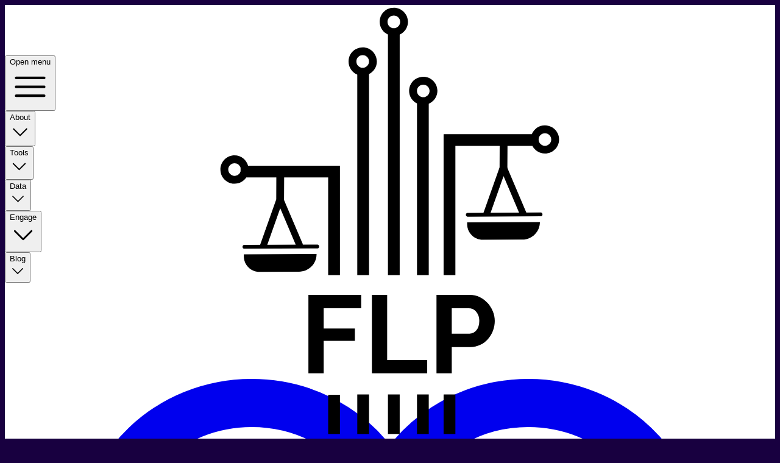

--- FILE ---
content_type: text/html; charset=utf-8
request_url: https://free.law/data-consulting/
body_size: 29355
content:
<!DOCTYPE html><html><head><meta charSet="utf-8" data-next-head=""/><meta name="viewport" content="width=device-width" data-next-head=""/><meta property="og:image" content="https://free.law/og-image-1280x640.png" data-next-head=""/><meta property="og:image:width" content="1280" data-next-head=""/><meta property="og:image:height" content="640" data-next-head=""/><meta property="og:site_name" content="Free Law Project" data-next-head=""/><meta name="msapplication-TileColor" content="#663367" data-next-head=""/><meta name="theme-color" content="#663367" data-next-head=""/><meta name="author" content="Free Law Project" data-next-head=""/><meta name="twitter:dnt" content="on" data-next-head=""/><meta name="twitter:site" content="@freelawproject" data-next-head=""/><meta name="twitter:creator" content="@freelawproject" data-next-head=""/><meta name="twitter:domain" content="https://free.law" data-next-head=""/><link rel="icon" href="/favicon.ico" data-next-head=""/><link rel="icon" href="/favicon.svg" type="image/svg+xml" data-next-head=""/><link rel="apple-touch-icon" href="/apple-touch-icon.png" sizes="180x180" data-next-head=""/><link rel="manifest" href="/manifest.json" data-next-head=""/><link rel="alternate" href="https://free.law/feeds/all.atom.xml" type="application/atom+xml" title="Free Law Project Atom Feed" data-next-head=""/><title data-next-head="">Data Services and Consulting | Free Law Project | Making the legal ecosystem more equitable and competitive.</title><meta name="robots" content="index,follow" data-next-head=""/><meta name="description" content="Legal Data Services and Consulting from Free Law Project, a 501(c)(3) nonprofit." data-next-head=""/><meta property="og:title" content="Data Services and Consulting" data-next-head=""/><meta property="og:description" content="Legal Data Services and Consulting from Free Law Project, a 501(c)(3) nonprofit." data-next-head=""/><meta property="og:url" content="https://free.law/data-consulting/" data-next-head=""/><meta property="og:type" content="article" data-next-head=""/><link rel="preload" href="/_next/static/chunks/8300d26c8b326ee9.css" as="style"/><link rel="stylesheet" href="/_next/static/chunks/8300d26c8b326ee9.css" data-n-g=""/><noscript data-n-css=""></noscript><script src="/_next/static/chunks/d5b7b0011b3315d3.js" defer=""></script><script src="/_next/static/chunks/c37f572b5aa08cca.js" defer=""></script><script src="/_next/static/chunks/373e819bff09a451.js" defer=""></script><script src="/_next/static/chunks/turbopack-44b81e02b619dc19.js" defer=""></script><script src="/_next/static/chunks/4b07d296a996f46d.js" defer=""></script><script src="/_next/static/chunks/d7921fe5226f3aff.js" defer=""></script><script src="/_next/static/chunks/ac433c07ed0a5096.js" defer=""></script><script src="/_next/static/chunks/turbopack-c075267e97c87bbf.js" defer=""></script><script src="/_next/static/pFQStBs4E_Fxjq5s6rNmK/_ssgManifest.js" defer=""></script><script src="/_next/static/pFQStBs4E_Fxjq5s6rNmK/_buildManifest.js" defer=""></script></head><body><div id="__next"><div class="text-gray-800 font-display"><div class="relative bg-purple-900 border-b-2 border-indigo-700" data-headlessui-state=""><div class="max-w-7xl mx-auto px-4 sm:px-6"><div class="flex justify-between items-center py-6 md:justify-start md:space-x-6 lg:space-x-10"><div class="flex justify-start font-extralight text-2xl lg:w-0 lg:flex-1 text-white whitespace-nowrap"><a href="/" class=" hidden md:flex xl:hidden"><img alt="FLP logo" loading="lazy" width="64" height="79" decoding="async" data-nimg="1" style="color:transparent" src="/images/logos/flp/flp-medium-white.svg"/></a><a href="/" class="md:hidden xl:flex"><img alt="FLP logo" loading="lazy" width="190" height="79" decoding="async" data-nimg="1" style="color:transparent" src="/images/logos/flp/full-logo-white.svg"/></a></div><div class="-mr-2 -my-2 md:hidden"><button class="bg-white rounded-md p-2 inline-flex items-center justify-end text-gray-500 focus:outline-none focus:ring-2 focus:ring-inset focus:ring-indigo-500" type="button" aria-expanded="false" data-headlessui-state=""><span class="sr-only">Open menu</span><svg xmlns="http://www.w3.org/2000/svg" fill="none" viewBox="0 0 24 24" stroke-width="1.5" stroke="currentColor" aria-hidden="true" data-slot="icon" class="h-6 w-6"><path stroke-linecap="round" stroke-linejoin="round" d="M3.75 6.75h16.5M3.75 12h16.5m-16.5 5.25h16.5"></path></svg></button></div><nav class="hidden md:flex md:space-x-6 lg:space-x-10"><div class="relative" data-headlessui-state=""><button class="text-gray-100 group rounded-md inline-flex items-center text-xs uppercase font-medium hover:text-gray-300 focus:outline-none focus:ring-2 focus:ring-offset-4 focus:ring-offset-purple-900 focus:ring-indigo-500" type="button" aria-expanded="false" data-headlessui-state=""><span>About</span><svg xmlns="http://www.w3.org/2000/svg" viewBox="0 0 24 24" fill="currentColor" aria-hidden="true" data-slot="icon" class="text-gray-100 ml-1 h-4 w-4 group-hover:text-gray-200"><path fill-rule="evenodd" d="M12.53 16.28a.75.75 0 0 1-1.06 0l-7.5-7.5a.75.75 0 0 1 1.06-1.06L12 14.69l6.97-6.97a.75.75 0 1 1 1.06 1.06l-7.5 7.5Z" clip-rule="evenodd"></path></svg></button></div><span hidden="" style="position:fixed;top:1px;left:1px;width:1px;height:0;padding:0;margin:-1px;overflow:hidden;clip:rect(0, 0, 0, 0);white-space:nowrap;border-width:0;display:none"></span><div class="relative" data-headlessui-state=""><button class="text-gray-100 group rounded-md inline-flex items-center text-xs uppercase font-medium hover:text-gray-300 focus:outline-none focus:ring-2 focus:ring-offset-4 focus:ring-offset-purple-900 focus:ring-indigo-500" type="button" aria-expanded="false" data-headlessui-state=""><span>Tools</span><svg xmlns="http://www.w3.org/2000/svg" viewBox="0 0 24 24" fill="currentColor" aria-hidden="true" data-slot="icon" class="text-gray-100 ml-1 h-4 w-4 group-hover:text-gray-200"><path fill-rule="evenodd" d="M12.53 16.28a.75.75 0 0 1-1.06 0l-7.5-7.5a.75.75 0 0 1 1.06-1.06L12 14.69l6.97-6.97a.75.75 0 1 1 1.06 1.06l-7.5 7.5Z" clip-rule="evenodd"></path></svg></button></div><span hidden="" style="position:fixed;top:1px;left:1px;width:1px;height:0;padding:0;margin:-1px;overflow:hidden;clip:rect(0, 0, 0, 0);white-space:nowrap;border-width:0;display:none"></span><div class="relative" data-headlessui-state=""><button class="text-gray-100 group rounded-md inline-flex items-center text-xs uppercase font-medium hover:text-gray-300 focus:outline-none focus:ring-2 focus:ring-offset-4 focus:ring-offset-purple-900 focus:ring-indigo-500" type="button" aria-expanded="false" data-headlessui-state=""><span>Data</span><svg xmlns="http://www.w3.org/2000/svg" viewBox="0 0 24 24" fill="currentColor" aria-hidden="true" data-slot="icon" class="text-gray-100 ml-1 h-4 w-4 group-hover:text-gray-200"><path fill-rule="evenodd" d="M12.53 16.28a.75.75 0 0 1-1.06 0l-7.5-7.5a.75.75 0 0 1 1.06-1.06L12 14.69l6.97-6.97a.75.75 0 1 1 1.06 1.06l-7.5 7.5Z" clip-rule="evenodd"></path></svg></button></div><span hidden="" style="position:fixed;top:1px;left:1px;width:1px;height:0;padding:0;margin:-1px;overflow:hidden;clip:rect(0, 0, 0, 0);white-space:nowrap;border-width:0;display:none"></span><div class="relative" data-headlessui-state=""><button class="text-gray-100 group rounded-md inline-flex items-center text-xs uppercase font-medium hover:text-gray-300 focus:outline-none focus:ring-2 focus:ring-offset-4 focus:ring-offset-purple-900 focus:ring-indigo-500" type="button" aria-expanded="false" data-headlessui-state=""><span>Engage</span><svg xmlns="http://www.w3.org/2000/svg" viewBox="0 0 24 24" fill="currentColor" aria-hidden="true" data-slot="icon" class="text-gray-100 ml-1 h-4 w-4 group-hover:text-gray-200"><path fill-rule="evenodd" d="M12.53 16.28a.75.75 0 0 1-1.06 0l-7.5-7.5a.75.75 0 0 1 1.06-1.06L12 14.69l6.97-6.97a.75.75 0 1 1 1.06 1.06l-7.5 7.5Z" clip-rule="evenodd"></path></svg></button></div><span hidden="" style="position:fixed;top:1px;left:1px;width:1px;height:0;padding:0;margin:-1px;overflow:hidden;clip:rect(0, 0, 0, 0);white-space:nowrap;border-width:0;display:none"></span><div class="relative" data-headlessui-state=""><button class="text-gray-100 group rounded-md inline-flex items-center text-xs uppercase hover:text-gray-300 focus:outline-none focus:ring-2 focus:ring-offset-4 focus:ring-offset-purple-900 focus:ring-indigo-500" type="button" aria-expanded="false" data-headlessui-state=""><span>Blog</span><svg xmlns="http://www.w3.org/2000/svg" viewBox="0 0 24 24" fill="currentColor" aria-hidden="true" data-slot="icon" class="text-gray-100 ml-1 h-4 w-4 group-hover:text-gray-200"><path fill-rule="evenodd" d="M12.53 16.28a.75.75 0 0 1-1.06 0l-7.5-7.5a.75.75 0 0 1 1.06-1.06L12 14.69l6.97-6.97a.75.75 0 1 1 1.06 1.06l-7.5 7.5Z" clip-rule="evenodd"></path></svg></button></div><span hidden="" style="position:fixed;top:1px;left:1px;width:1px;height:0;padding:0;margin:-1px;overflow:hidden;clip:rect(0, 0, 0, 0);white-space:nowrap;border-width:0;display:none"></span></nav><span hidden="" style="position:fixed;top:1px;left:1px;width:1px;height:0;padding:0;margin:-1px;overflow:hidden;clip:rect(0, 0, 0, 0);white-space:nowrap;border-width:0;display:none"></span><div class="hidden md:flex items-center justify-end md:flex-1 gap-2"><a class="text-center whitespace-nowrap border rounded-md shadow-sm text-base font-medium no-underline bg-red-600 hover:bg-red-700 text-white border-transparent inline-flex px-4 py-2" href="/donate/"><svg xmlns="http://www.w3.org/2000/svg" fill="none" viewBox="0 0 24 24" stroke-width="1.5" stroke="currentColor" aria-hidden="true" data-slot="icon" class="flex-shrink-0 h-5 w-5"><path stroke-linecap="round" stroke-linejoin="round" d="M21 8.25c0-2.485-2.099-4.5-4.688-4.5-1.935 0-3.597 1.126-4.312 2.733-.715-1.607-2.377-2.733-4.313-2.733C5.1 3.75 3 5.765 3 8.25c0 7.22 9 12 9 12s9-4.78 9-12Z"></path></svg> Donate</a><a class="text-center whitespace-nowrap border rounded-md shadow-sm text-base font-medium no-underline text-gray-800 border-gray-700 hover:border-gray-900 hover:text-gray-900 bg-white hidden lg:inline-flex px-4 py-2" href="/recap/"><svg xmlns="http://www.w3.org/2000/svg" fill="none" viewBox="0 0 24 24" stroke-width="1.5" stroke="currentColor" aria-hidden="true" data-slot="icon" class="flex-shrink-0 h-5 w-5"><path stroke-linecap="round" stroke-linejoin="round" d="M3 16.5v2.25A2.25 2.25 0 0 0 5.25 21h13.5A2.25 2.25 0 0 0 21 18.75V16.5M16.5 12 12 16.5m0 0L7.5 12m4.5 4.5V3"></path></svg> Install RECAP</a></div></div></div></div><span hidden="" style="position:fixed;top:1px;left:1px;width:1px;height:0;padding:0;margin:-1px;overflow:hidden;clip:rect(0, 0, 0, 0);white-space:nowrap;border-width:0;display:none"></span><div class="max-w-3xl mx-auto px-4 sm:px-6 md:px-10 prose"><article class="pt-8 pb-8"><h1 class="font-display font-light tracking-wide">Data Services and Consulting</h1><div class="float-right grid grid-cols-1 w-full sm:w-1/3 gap-2 pt-0 pb-3 px-2 sm:px-4 ml-2"><a class="text-center whitespace-nowrap border rounded-md shadow-sm text-base font-medium no-underline bg-purple-800 hover:bg-purple-900 text-white border-transparent px-6 py-4 text-lg" href="/contact/">Contact Us</a></div>
<p class="lead">Need bulk PACER data? Can&#x27;t find what you need using our APIs? Too hard to process the data yourself? Free Law Project provides data gathering, customized research, and reports for modest fees. We are able to join NSF grant proposals.</p>
<p>We have a powerful system for gathering bulk data from PACER. We have millions of opinions from hundreds of jurisdictions in our database. We have tens of thousands of oral argument audio files. We have information about nearly every reporter written. Much of this data <a href="https://www.courtlistener.com/help/api/">is available via our APIs</a>, but making sense of it can be time consuming.</p>
<p>To fill these needs, we offer data services. Jobs are billed hourly or by project milestones. For hourly work, our rates vary by means. The table below is a guide for understanding our rates, though we try to find a way to work with all projects:</p>
<table class="table table-condensed"><tbody><tr><td class="fit"><strong>Researchers &amp; Academics</strong></td><td>$140/hour</td></tr><tr><td class="fit"><strong>Journalists</strong></td><td>$70-180/hour according to means and project</td></tr><tr><td class="fit"><strong>Non-Profits</strong></td><td>$140-180/hour according to means and project</td></tr><tr><td class="fit"><strong>For-Profit Orgs</strong></td><td>$170-750/hour</td></tr></tbody></table>
<p>There is a one hour minimum and billing is rounded up to the nearest half hour. Discounts may be available for qualified individuals or organizations.</p>
<p>If you are interested in working with us, please <a href="/contact/">send us an email describing your project</a>, and we&#x27;ll set up a time to talk in more detail.</p>
<h2>Example Projects</h2>
<p>The following are three simple projects that we have completed:</p>
<ul>
<li>
<p><strong>One Hour</strong>: Please generate a CSV of all the Supreme Court citations in your collection.</p>
</li>
<li>
<p><strong>Two Hours</strong>: Please create a zip file of all Oral Argument audio files in your system.</p>
</li>
<li>
<p><strong>Three Hours</strong>: Please give me a histogram of the usage of exclamation points in Supreme Court opinions.</p>
</li>
</ul>
<p>Some more complex projects include:</p>
<ul>
<li>
<p>Please provide a presentation to our organization about the PACER system and the RECAP Archive.</p>
</li>
<li>
<p>Please gather all of the initial complaints in PACER that match a given nature of suit code and make them available for download.</p>
</li>
<li>
<p>Please gather all of the header information for any dockets in a given jurisdiction.</p>
</li>
<li>
<p>Please provide consulting guidance for a startup idea that I wish to pursue.</p>
</li>
</ul>
<h2>Joint Projects</h2>
<p>In addition to data or consulting requests, we are also open to working on projects with a common goal. If you have projects that might require generating new forms of metadata or that might require significant effort on our behalf, please <a href="/contact/">get in touch</a> with your idea so we can discuss it further.</p>
<p>If the project is one that we also have on our roadmap, we can sometimes work together towards a common goal.</p>
<h2>Getting Started</h2>
<p>Getting started is very easy. Just <a href="/contact/">send us a brief email</a> with what you need. If it&#x27;s something complicated, we&#x27;ll arrange a call to talk. If not, we can often just start the work immediately. Many projects can be completed the same day they are requested.</p>
<h2>Clients &amp; Collaborators</h2>
<p>Among others, we have worked with publicly traded companies, <a href="https://en.wikipedia.org/wiki/Big_Four_accounting_firms" rel="nofollow" target="_blank">the biggest accounting firms in the world</a>, and the following organizations, non-profits, and academic institutions:</p>
<div class="grid grid-cols-2 sm:grid-cols-3 md:grid-cols-3 lg:grid-cols-4 gap-4 md:gap-6  lg:gap-8 w-full items-center"><div class="relative w-full"><img alt="Washington Post logo" loading="lazy" width="256" height="53" decoding="async" data-nimg="1" class="w-full h-auto" style="color:transparent;background-size:cover;background-position:50% 50%;background-repeat:no-repeat;background-image:url(&quot;data:image/svg+xml;charset=utf-8,%3Csvg xmlns=&#x27;http://www.w3.org/2000/svg&#x27; viewBox=&#x27;0 0 320 80&#x27;%3E%3Cfilter id=&#x27;b&#x27; color-interpolation-filters=&#x27;sRGB&#x27;%3E%3CfeGaussianBlur stdDeviation=&#x27;20&#x27;/%3E%3CfeColorMatrix values=&#x27;1 0 0 0 0 0 1 0 0 0 0 0 1 0 0 0 0 0 100 -1&#x27; result=&#x27;s&#x27;/%3E%3CfeFlood x=&#x27;0&#x27; y=&#x27;0&#x27; width=&#x27;100%25&#x27; height=&#x27;100%25&#x27;/%3E%3CfeComposite operator=&#x27;out&#x27; in=&#x27;s&#x27;/%3E%3CfeComposite in2=&#x27;SourceGraphic&#x27;/%3E%3CfeGaussianBlur stdDeviation=&#x27;20&#x27;/%3E%3C/filter%3E%3Cimage width=&#x27;100%25&#x27; height=&#x27;100%25&#x27; x=&#x27;0&#x27; y=&#x27;0&#x27; preserveAspectRatio=&#x27;none&#x27; style=&#x27;filter: url(%23b);&#x27; href=&#x27;[data-uri]&#x27;/%3E%3C/svg%3E&quot;)" srcSet="/_next/image/?url=%2F_next%2Fstatic%2Fmedia%2Fwashingtonpost-wordmark.894a437a.png&amp;w=256&amp;q=75 1x, /_next/image/?url=%2F_next%2Fstatic%2Fmedia%2Fwashingtonpost-wordmark.894a437a.png&amp;w=640&amp;q=75 2x" src="/_next/image/?url=%2F_next%2Fstatic%2Fmedia%2Fwashingtonpost-wordmark.894a437a.png&amp;w=640&amp;q=75"/></div><div class="relative w-full"><img alt="Wall Street Journal logo" loading="lazy" width="256" height="26" decoding="async" data-nimg="1" class="w-full h-auto" style="color:transparent;background-size:cover;background-position:50% 50%;background-repeat:no-repeat;background-image:url(&quot;data:image/svg+xml;charset=utf-8,%3Csvg xmlns=&#x27;http://www.w3.org/2000/svg&#x27; viewBox=&#x27;0 0 320 40&#x27;%3E%3Cfilter id=&#x27;b&#x27; color-interpolation-filters=&#x27;sRGB&#x27;%3E%3CfeGaussianBlur stdDeviation=&#x27;20&#x27;/%3E%3CfeColorMatrix values=&#x27;1 0 0 0 0 0 1 0 0 0 0 0 1 0 0 0 0 0 100 -1&#x27; result=&#x27;s&#x27;/%3E%3CfeFlood x=&#x27;0&#x27; y=&#x27;0&#x27; width=&#x27;100%25&#x27; height=&#x27;100%25&#x27;/%3E%3CfeComposite operator=&#x27;out&#x27; in=&#x27;s&#x27;/%3E%3CfeComposite in2=&#x27;SourceGraphic&#x27;/%3E%3CfeGaussianBlur stdDeviation=&#x27;20&#x27;/%3E%3C/filter%3E%3Cimage width=&#x27;100%25&#x27; height=&#x27;100%25&#x27; x=&#x27;0&#x27; y=&#x27;0&#x27; preserveAspectRatio=&#x27;none&#x27; style=&#x27;filter: url(%23b);&#x27; href=&#x27;[data-uri]&#x27;/%3E%3C/svg%3E&quot;)" srcSet="/_next/image/?url=%2F_next%2Fstatic%2Fmedia%2Fwsj.bed94719.png&amp;w=256&amp;q=75 1x, /_next/image/?url=%2F_next%2Fstatic%2Fmedia%2Fwsj.bed94719.png&amp;w=640&amp;q=75 2x" src="/_next/image/?url=%2F_next%2Fstatic%2Fmedia%2Fwsj.bed94719.png&amp;w=640&amp;q=75"/></div><div class="relative w-full"><img alt="ProPublica news logo" loading="lazy" width="256" height="34" decoding="async" data-nimg="1" class="w-full h-auto" style="color:transparent;background-size:cover;background-position:50% 50%;background-repeat:no-repeat;background-image:url(&quot;data:image/svg+xml;charset=utf-8,%3Csvg xmlns=&#x27;http://www.w3.org/2000/svg&#x27; viewBox=&#x27;0 0 320 40&#x27;%3E%3Cfilter id=&#x27;b&#x27; color-interpolation-filters=&#x27;sRGB&#x27;%3E%3CfeGaussianBlur stdDeviation=&#x27;20&#x27;/%3E%3CfeColorMatrix values=&#x27;1 0 0 0 0 0 1 0 0 0 0 0 1 0 0 0 0 0 100 -1&#x27; result=&#x27;s&#x27;/%3E%3CfeFlood x=&#x27;0&#x27; y=&#x27;0&#x27; width=&#x27;100%25&#x27; height=&#x27;100%25&#x27;/%3E%3CfeComposite operator=&#x27;out&#x27; in=&#x27;s&#x27;/%3E%3CfeComposite in2=&#x27;SourceGraphic&#x27;/%3E%3CfeGaussianBlur stdDeviation=&#x27;20&#x27;/%3E%3C/filter%3E%3Cimage width=&#x27;100%25&#x27; height=&#x27;100%25&#x27; x=&#x27;0&#x27; y=&#x27;0&#x27; preserveAspectRatio=&#x27;none&#x27; style=&#x27;filter: url(%23b);&#x27; href=&#x27;[data-uri]&#x27;/%3E%3C/svg%3E&quot;)" srcSet="/_next/image/?url=%2F_next%2Fstatic%2Fmedia%2FproPublica.3a47e28a.png&amp;w=256&amp;q=75 1x, /_next/image/?url=%2F_next%2Fstatic%2Fmedia%2FproPublica.3a47e28a.png&amp;w=640&amp;q=75 2x" src="/_next/image/?url=%2F_next%2Fstatic%2Fmedia%2FproPublica.3a47e28a.png&amp;w=640&amp;q=75"/></div><div class="relative w-full"><img alt="Harvard logo" loading="lazy" width="256" height="79" decoding="async" data-nimg="1" class="w-full h-auto" style="color:transparent;background-size:cover;background-position:50% 50%;background-repeat:no-repeat;background-image:url(&quot;data:image/svg+xml;charset=utf-8,%3Csvg xmlns=&#x27;http://www.w3.org/2000/svg&#x27; viewBox=&#x27;0 0 320 80&#x27;%3E%3Cfilter id=&#x27;b&#x27; color-interpolation-filters=&#x27;sRGB&#x27;%3E%3CfeGaussianBlur stdDeviation=&#x27;20&#x27;/%3E%3CfeColorMatrix values=&#x27;1 0 0 0 0 0 1 0 0 0 0 0 1 0 0 0 0 0 100 -1&#x27; result=&#x27;s&#x27;/%3E%3CfeFlood x=&#x27;0&#x27; y=&#x27;0&#x27; width=&#x27;100%25&#x27; height=&#x27;100%25&#x27;/%3E%3CfeComposite operator=&#x27;out&#x27; in=&#x27;s&#x27;/%3E%3CfeComposite in2=&#x27;SourceGraphic&#x27;/%3E%3CfeGaussianBlur stdDeviation=&#x27;20&#x27;/%3E%3C/filter%3E%3Cimage width=&#x27;100%25&#x27; height=&#x27;100%25&#x27; x=&#x27;0&#x27; y=&#x27;0&#x27; preserveAspectRatio=&#x27;none&#x27; style=&#x27;filter: url(%23b);&#x27; href=&#x27;[data-uri]&#x27;/%3E%3C/svg%3E&quot;)" srcSet="/_next/image/?url=%2F_next%2Fstatic%2Fmedia%2Fharvard-sociology-logo.0b92ccc6.png&amp;w=256&amp;q=75 1x, /_next/image/?url=%2F_next%2Fstatic%2Fmedia%2Fharvard-sociology-logo.0b92ccc6.png&amp;w=640&amp;q=75 2x" src="/_next/image/?url=%2F_next%2Fstatic%2Fmedia%2Fharvard-sociology-logo.0b92ccc6.png&amp;w=640&amp;q=75"/></div><div class="relative w-full"><img alt="J. Mack Robinson School of Business at Georgia State University logo" loading="lazy" width="256" height="102" decoding="async" data-nimg="1" class="w-full h-auto" style="color:transparent;background-size:cover;background-position:50% 50%;background-repeat:no-repeat;background-image:url(&quot;data:image/svg+xml;charset=utf-8,%3Csvg xmlns=&#x27;http://www.w3.org/2000/svg&#x27; viewBox=&#x27;0 0 320 120&#x27;%3E%3Cfilter id=&#x27;b&#x27; color-interpolation-filters=&#x27;sRGB&#x27;%3E%3CfeGaussianBlur stdDeviation=&#x27;20&#x27;/%3E%3CfeColorMatrix values=&#x27;1 0 0 0 0 0 1 0 0 0 0 0 1 0 0 0 0 0 100 -1&#x27; result=&#x27;s&#x27;/%3E%3CfeFlood x=&#x27;0&#x27; y=&#x27;0&#x27; width=&#x27;100%25&#x27; height=&#x27;100%25&#x27;/%3E%3CfeComposite operator=&#x27;out&#x27; in=&#x27;s&#x27;/%3E%3CfeComposite in2=&#x27;SourceGraphic&#x27;/%3E%3CfeGaussianBlur stdDeviation=&#x27;20&#x27;/%3E%3C/filter%3E%3Cimage width=&#x27;100%25&#x27; height=&#x27;100%25&#x27; x=&#x27;0&#x27; y=&#x27;0&#x27; preserveAspectRatio=&#x27;none&#x27; style=&#x27;filter: url(%23b);&#x27; href=&#x27;[data-uri]&#x27;/%3E%3C/svg%3E&quot;)" srcSet="/_next/image/?url=%2F_next%2Fstatic%2Fmedia%2Fgsu.47445997.png&amp;w=256&amp;q=75 1x, /_next/image/?url=%2F_next%2Fstatic%2Fmedia%2Fgsu.47445997.png&amp;w=640&amp;q=75 2x" src="/_next/image/?url=%2F_next%2Fstatic%2Fmedia%2Fgsu.47445997.png&amp;w=640&amp;q=75"/></div><div class="relative w-full"><img alt="NOACRI logo" loading="lazy" width="256" height="73" decoding="async" data-nimg="1" class="w-full h-auto" style="color:transparent;background-size:cover;background-position:50% 50%;background-repeat:no-repeat;background-image:url(&quot;data:image/svg+xml;charset=utf-8,%3Csvg xmlns=&#x27;http://www.w3.org/2000/svg&#x27; viewBox=&#x27;0 0 320 80&#x27;%3E%3Cfilter id=&#x27;b&#x27; color-interpolation-filters=&#x27;sRGB&#x27;%3E%3CfeGaussianBlur stdDeviation=&#x27;20&#x27;/%3E%3CfeColorMatrix values=&#x27;1 0 0 0 0 0 1 0 0 0 0 0 1 0 0 0 0 0 100 -1&#x27; result=&#x27;s&#x27;/%3E%3CfeFlood x=&#x27;0&#x27; y=&#x27;0&#x27; width=&#x27;100%25&#x27; height=&#x27;100%25&#x27;/%3E%3CfeComposite operator=&#x27;out&#x27; in=&#x27;s&#x27;/%3E%3CfeComposite in2=&#x27;SourceGraphic&#x27;/%3E%3CfeGaussianBlur stdDeviation=&#x27;20&#x27;/%3E%3C/filter%3E%3Cimage width=&#x27;100%25&#x27; height=&#x27;100%25&#x27; x=&#x27;0&#x27; y=&#x27;0&#x27; preserveAspectRatio=&#x27;none&#x27; style=&#x27;filter: url(%23b);&#x27; href=&#x27;[data-uri]&#x27;/%3E%3C/svg%3E&quot;)" srcSet="/_next/image/?url=%2F_next%2Fstatic%2Fmedia%2Fnoacri.0a87a672.png&amp;w=256&amp;q=75 1x, /_next/image/?url=%2F_next%2Fstatic%2Fmedia%2Fnoacri.0a87a672.png&amp;w=640&amp;q=75 2x" src="/_next/image/?url=%2F_next%2Fstatic%2Fmedia%2Fnoacri.0a87a672.png&amp;w=640&amp;q=75"/></div><div class="relative w-full"><img alt="EDHEC Business School" loading="lazy" width="256" height="110" decoding="async" data-nimg="1" class="w-full h-auto" style="color:transparent;background-size:cover;background-position:50% 50%;background-repeat:no-repeat;background-image:url(&quot;data:image/svg+xml;charset=utf-8,%3Csvg xmlns=&#x27;http://www.w3.org/2000/svg&#x27; viewBox=&#x27;0 0 320 120&#x27;%3E%3Cfilter id=&#x27;b&#x27; color-interpolation-filters=&#x27;sRGB&#x27;%3E%3CfeGaussianBlur stdDeviation=&#x27;20&#x27;/%3E%3CfeColorMatrix values=&#x27;1 0 0 0 0 0 1 0 0 0 0 0 1 0 0 0 0 0 100 -1&#x27; result=&#x27;s&#x27;/%3E%3CfeFlood x=&#x27;0&#x27; y=&#x27;0&#x27; width=&#x27;100%25&#x27; height=&#x27;100%25&#x27;/%3E%3CfeComposite operator=&#x27;out&#x27; in=&#x27;s&#x27;/%3E%3CfeComposite in2=&#x27;SourceGraphic&#x27;/%3E%3CfeGaussianBlur stdDeviation=&#x27;20&#x27;/%3E%3C/filter%3E%3Cimage width=&#x27;100%25&#x27; height=&#x27;100%25&#x27; x=&#x27;0&#x27; y=&#x27;0&#x27; preserveAspectRatio=&#x27;none&#x27; style=&#x27;filter: url(%23b);&#x27; href=&#x27;[data-uri]&#x27;/%3E%3C/svg%3E&quot;)" srcSet="/_next/image/?url=%2F_next%2Fstatic%2Fmedia%2Fedhec.5d65c93c.png&amp;w=256&amp;q=75 1x, /_next/image/?url=%2F_next%2Fstatic%2Fmedia%2Fedhec.5d65c93c.png&amp;w=640&amp;q=75 2x" src="/_next/image/?url=%2F_next%2Fstatic%2Fmedia%2Fedhec.5d65c93c.png&amp;w=640&amp;q=75"/></div><div class="relative w-full"><img alt="Midpage logo" loading="lazy" width="256" height="51" decoding="async" data-nimg="1" class="w-full h-auto" style="color:transparent;background-size:cover;background-position:50% 50%;background-repeat:no-repeat;background-image:url(&quot;data:image/svg+xml;charset=utf-8,%3Csvg xmlns=&#x27;http://www.w3.org/2000/svg&#x27; viewBox=&#x27;0 0 320 80&#x27;%3E%3Cfilter id=&#x27;b&#x27; color-interpolation-filters=&#x27;sRGB&#x27;%3E%3CfeGaussianBlur stdDeviation=&#x27;20&#x27;/%3E%3CfeColorMatrix values=&#x27;1 0 0 0 0 0 1 0 0 0 0 0 1 0 0 0 0 0 100 -1&#x27; result=&#x27;s&#x27;/%3E%3CfeFlood x=&#x27;0&#x27; y=&#x27;0&#x27; width=&#x27;100%25&#x27; height=&#x27;100%25&#x27;/%3E%3CfeComposite operator=&#x27;out&#x27; in=&#x27;s&#x27;/%3E%3CfeComposite in2=&#x27;SourceGraphic&#x27;/%3E%3CfeGaussianBlur stdDeviation=&#x27;20&#x27;/%3E%3C/filter%3E%3Cimage width=&#x27;100%25&#x27; height=&#x27;100%25&#x27; x=&#x27;0&#x27; y=&#x27;0&#x27; preserveAspectRatio=&#x27;none&#x27; style=&#x27;filter: url(%23b);&#x27; href=&#x27;[data-uri]&#x27;/%3E%3C/svg%3E&quot;)" srcSet="/_next/image/?url=%2F_next%2Fstatic%2Fmedia%2Fmidpage.0911a16e.png&amp;w=256&amp;q=75 1x, /_next/image/?url=%2F_next%2Fstatic%2Fmedia%2Fmidpage.0911a16e.png&amp;w=640&amp;q=75 2x" src="/_next/image/?url=%2F_next%2Fstatic%2Fmedia%2Fmidpage.0911a16e.png&amp;w=640&amp;q=75"/></div><div class="relative w-full"><img alt="Pre/Dicta logo" loading="lazy" width="256" height="80" decoding="async" data-nimg="1" class="w-full h-auto" style="color:transparent;background-size:cover;background-position:50% 50%;background-repeat:no-repeat;background-image:url(&quot;data:image/svg+xml;charset=utf-8,%3Csvg xmlns=&#x27;http://www.w3.org/2000/svg&#x27; viewBox=&#x27;0 0 320 120&#x27;%3E%3Cfilter id=&#x27;b&#x27; color-interpolation-filters=&#x27;sRGB&#x27;%3E%3CfeGaussianBlur stdDeviation=&#x27;20&#x27;/%3E%3CfeColorMatrix values=&#x27;1 0 0 0 0 0 1 0 0 0 0 0 1 0 0 0 0 0 100 -1&#x27; result=&#x27;s&#x27;/%3E%3CfeFlood x=&#x27;0&#x27; y=&#x27;0&#x27; width=&#x27;100%25&#x27; height=&#x27;100%25&#x27;/%3E%3CfeComposite operator=&#x27;out&#x27; in=&#x27;s&#x27;/%3E%3CfeComposite in2=&#x27;SourceGraphic&#x27;/%3E%3CfeGaussianBlur stdDeviation=&#x27;20&#x27;/%3E%3C/filter%3E%3Cimage width=&#x27;100%25&#x27; height=&#x27;100%25&#x27; x=&#x27;0&#x27; y=&#x27;0&#x27; preserveAspectRatio=&#x27;none&#x27; style=&#x27;filter: url(%23b);&#x27; href=&#x27;[data-uri]&#x27;/%3E%3C/svg%3E&quot;)" srcSet="/_next/image/?url=%2F_next%2Fstatic%2Fmedia%2Fpredicta.d2faea3b.png&amp;w=256&amp;q=75 1x, /_next/image/?url=%2F_next%2Fstatic%2Fmedia%2Fpredicta.d2faea3b.png&amp;w=640&amp;q=75 2x" src="/_next/image/?url=%2F_next%2Fstatic%2Fmedia%2Fpredicta.d2faea3b.png&amp;w=640&amp;q=75"/></div><div class="relative w-full"><img alt="ClearBrief logo" loading="lazy" width="256" height="85" decoding="async" data-nimg="1" class="w-full h-auto" style="color:transparent;background-size:cover;background-position:50% 50%;background-repeat:no-repeat;background-image:url(&quot;data:image/svg+xml;charset=utf-8,%3Csvg xmlns=&#x27;http://www.w3.org/2000/svg&#x27; viewBox=&#x27;0 0 320 120&#x27;%3E%3Cfilter id=&#x27;b&#x27; color-interpolation-filters=&#x27;sRGB&#x27;%3E%3CfeGaussianBlur stdDeviation=&#x27;20&#x27;/%3E%3CfeColorMatrix values=&#x27;1 0 0 0 0 0 1 0 0 0 0 0 1 0 0 0 0 0 100 -1&#x27; result=&#x27;s&#x27;/%3E%3CfeFlood x=&#x27;0&#x27; y=&#x27;0&#x27; width=&#x27;100%25&#x27; height=&#x27;100%25&#x27;/%3E%3CfeComposite operator=&#x27;out&#x27; in=&#x27;s&#x27;/%3E%3CfeComposite in2=&#x27;SourceGraphic&#x27;/%3E%3CfeGaussianBlur stdDeviation=&#x27;20&#x27;/%3E%3C/filter%3E%3Cimage width=&#x27;100%25&#x27; height=&#x27;100%25&#x27; x=&#x27;0&#x27; y=&#x27;0&#x27; preserveAspectRatio=&#x27;none&#x27; style=&#x27;filter: url(%23b);&#x27; href=&#x27;[data-uri]&#x27;/%3E%3C/svg%3E&quot;)" srcSet="/_next/image/?url=%2F_next%2Fstatic%2Fmedia%2Fclearbrief.8c09077b.png&amp;w=256&amp;q=75 1x, /_next/image/?url=%2F_next%2Fstatic%2Fmedia%2Fclearbrief.8c09077b.png&amp;w=640&amp;q=75 2x" src="/_next/image/?url=%2F_next%2Fstatic%2Fmedia%2Fclearbrief.8c09077b.png&amp;w=640&amp;q=75"/></div><div class="relative w-full"><img alt="OpenAI logo" loading="lazy" width="256" height="70" decoding="async" data-nimg="1" class="w-full h-auto" style="color:transparent;background-size:cover;background-position:50% 50%;background-repeat:no-repeat;background-image:url(&quot;data:image/svg+xml;charset=utf-8,%3Csvg xmlns=&#x27;http://www.w3.org/2000/svg&#x27; viewBox=&#x27;0 0 320 80&#x27;%3E%3Cfilter id=&#x27;b&#x27; color-interpolation-filters=&#x27;sRGB&#x27;%3E%3CfeGaussianBlur stdDeviation=&#x27;20&#x27;/%3E%3CfeColorMatrix values=&#x27;1 0 0 0 0 0 1 0 0 0 0 0 1 0 0 0 0 0 100 -1&#x27; result=&#x27;s&#x27;/%3E%3CfeFlood x=&#x27;0&#x27; y=&#x27;0&#x27; width=&#x27;100%25&#x27; height=&#x27;100%25&#x27;/%3E%3CfeComposite operator=&#x27;out&#x27; in=&#x27;s&#x27;/%3E%3CfeComposite in2=&#x27;SourceGraphic&#x27;/%3E%3CfeGaussianBlur stdDeviation=&#x27;20&#x27;/%3E%3C/filter%3E%3Cimage width=&#x27;100%25&#x27; height=&#x27;100%25&#x27; x=&#x27;0&#x27; y=&#x27;0&#x27; preserveAspectRatio=&#x27;none&#x27; style=&#x27;filter: url(%23b);&#x27; href=&#x27;[data-uri]&#x27;/%3E%3C/svg%3E&quot;)" srcSet="/_next/image/?url=%2F_next%2Fstatic%2Fmedia%2FopenAI.a42a35f0.png&amp;w=256&amp;q=75 1x, /_next/image/?url=%2F_next%2Fstatic%2Fmedia%2FopenAI.a42a35f0.png&amp;w=640&amp;q=75 2x" src="/_next/image/?url=%2F_next%2Fstatic%2Fmedia%2FopenAI.a42a35f0.png&amp;w=640&amp;q=75"/></div><div class="relative w-full"><img alt="Darrow logo" loading="lazy" width="256" height="55" decoding="async" data-nimg="1" class="w-full h-auto" style="color:transparent" srcSet="/_next/image/?url=%2F_next%2Fstatic%2Fmedia%2Fdarrow.e937cf5e.png&amp;w=256&amp;q=75 1x, /_next/image/?url=%2F_next%2Fstatic%2Fmedia%2Fdarrow.e937cf5e.png&amp;w=640&amp;q=75 2x" src="/_next/image/?url=%2F_next%2Fstatic%2Fmedia%2Fdarrow.e937cf5e.png&amp;w=640&amp;q=75"/></div><div class="relative w-full"><img alt="Smithsonian Institution logo" loading="lazy" width="256" height="114" decoding="async" data-nimg="1" class="w-full h-auto" style="color:transparent;background-size:cover;background-position:50% 50%;background-repeat:no-repeat;background-image:url(&quot;data:image/svg+xml;charset=utf-8,%3Csvg xmlns=&#x27;http://www.w3.org/2000/svg&#x27; viewBox=&#x27;0 0 320 160&#x27;%3E%3Cfilter id=&#x27;b&#x27; color-interpolation-filters=&#x27;sRGB&#x27;%3E%3CfeGaussianBlur stdDeviation=&#x27;20&#x27;/%3E%3CfeColorMatrix values=&#x27;1 0 0 0 0 0 1 0 0 0 0 0 1 0 0 0 0 0 100 -1&#x27; result=&#x27;s&#x27;/%3E%3CfeFlood x=&#x27;0&#x27; y=&#x27;0&#x27; width=&#x27;100%25&#x27; height=&#x27;100%25&#x27;/%3E%3CfeComposite operator=&#x27;out&#x27; in=&#x27;s&#x27;/%3E%3CfeComposite in2=&#x27;SourceGraphic&#x27;/%3E%3CfeGaussianBlur stdDeviation=&#x27;20&#x27;/%3E%3C/filter%3E%3Cimage width=&#x27;100%25&#x27; height=&#x27;100%25&#x27; x=&#x27;0&#x27; y=&#x27;0&#x27; preserveAspectRatio=&#x27;none&#x27; style=&#x27;filter: url(%23b);&#x27; href=&#x27;[data-uri]&#x27;/%3E%3C/svg%3E&quot;)" srcSet="/_next/image/?url=%2F_next%2Fstatic%2Fmedia%2Fsmithsonian.0a35d639.png&amp;w=256&amp;q=75 1x, /_next/image/?url=%2F_next%2Fstatic%2Fmedia%2Fsmithsonian.0a35d639.png&amp;w=640&amp;q=75 2x" src="/_next/image/?url=%2F_next%2Fstatic%2Fmedia%2Fsmithsonian.0a35d639.png&amp;w=640&amp;q=75"/></div></div></article></div><section class="border-t border-gray-300 mt-16"><div class="max-w-7xl mx-auto px-4 sm:px-6 md:px-10"><section class="grid grid-cols-1 sm:grid-cols-3 md:grid-cols-4 gap-8 md:gap-10 lg:gap-12 w-full py-8 justify-start" id="footer"><div class="w-1/2 hidden md:block row-span-2"><div class="relative w-full aspect-[204/113]"><img loading="lazy" decoding="async" data-nimg="fill" class="object-contain" style="position:absolute;height:100%;width:100%;left:0;top:0;right:0;bottom:0;color:transparent" src="/images/logos/flp/flp-medium-black.svg"/></div></div><div class="w-full"><div class="pb-3"><h5 class="uppercase text-md font-bold text-black tracking-wider pb-3">About</h5><p class="pb-2 sm:pb-3 md:pb-4"><a class="text-gray-500 hover:underline" href="/about/">Overview</a></p><p class="pb-2 sm:pb-3 md:pb-4"><a class="text-gray-500 hover:underline" href="/team/">Team</a></p><p class="pb-2 sm:pb-3 md:pb-4"><a class="text-gray-500 hover:underline" href="/presentations/">Presentations &amp; Press</a></p><p class="pb-2 sm:pb-3 md:pb-4"><a class="text-gray-500 hover:underline" href="/non-profit-documents/">Non-Profit Documents</a></p><p class="pb-2 sm:pb-3 md:pb-4"><a class="text-gray-500 hover:underline" href="/hiring/">Hiring</a></p><p class="pb-2 sm:pb-3 md:pb-4"><a class="text-gray-500 hover:underline" href="/press-assets/">Press <span class="hidden lg:inline">Logos and </span>Assets</a></p><p class="pb-2 sm:pb-3 md:pb-4"><a class="text-gray-500 hover:underline" href="/vulnerability-disclosure-policy/">Vulnerability Disclosure Policy</a></p><p class="pb-2 sm:pb-3 md:pb-4"><a class="text-gray-500 hover:underline" href="/contact/">Contact Us</a></p></div><div class="pb-3"><h5 class="uppercase text-md font-bold text-black tracking-wider pb-3">Our Work</h5><p class="pb-2 sm:pb-3 md:pb-4"><a class="text-gray-500 hover:underline" href="/data-consulting/">Data <span class="hidden lg:inline">Services and </span>Consulting</a></p><p class="pb-2 sm:pb-3 md:pb-4"><a class="text-gray-500 hover:underline" href="/pacer-facts/">PACER Fact Sheet</a></p><p class="pb-2 sm:pb-3 md:pb-4"><a class="text-gray-500 hover:underline" href="/idb-facts/">Integrated Database Fact Sheet</a></p><p class="pb-2 sm:pb-3 md:pb-4"><a class="text-gray-500 hover:underline" href="/court-contracts/">Court Contracts</a></p></div></div><div class="w-full"><div class="pb-3"><h5 class="uppercase text-md font-bold text-black tracking-wider pb-3">Tools</h5><p class="pb-2 sm:pb-3 md:pb-4"><a class="text-gray-500 hover:underline" href="https://www.courtlistener.com/">CourtListener.com</a></p><p class="pb-2 sm:pb-3 md:pb-4"><a class="text-gray-500 hover:underline" href="/recap/">RECAP Suite</a></p><p class="pb-2 sm:pb-3 md:pb-4"><a class="text-gray-500 hover:underline" href="https://bots.law/">Bots.law</a></p><p class="pb-2 sm:pb-3 md:pb-4"><a class="text-gray-500 hover:underline" href="/open-source-tools/">Open Source Tools</a></p><p class="pb-2 sm:pb-3 md:pb-4"><a class="text-gray-500 hover:underline" href="https://github.com/freelawproject/"><span class="hidden lg:inline">More </span> on GitHub</a></p></div><div class="pb-3"><h5 class="uppercase text-md font-bold text-black tracking-wider pb-3">Data</h5><p class="pb-2 sm:pb-3 md:pb-4"><a class="text-gray-500 hover:underline" href="https://www.courtlistener.com/help/api/">Our Data Services</a></p><p class="pb-2 sm:pb-3 md:pb-4"><a class="text-gray-500 hover:underline" href="https://www.courtlistener.com/help/api/rest/">Legal APIs</a></p><p class="pb-2 sm:pb-3 md:pb-4"><a class="text-gray-500 hover:underline" href="https://www.courtlistener.com/help/api/bulk-data/">Bulk Data</a></p><p class="pb-2 sm:pb-3 md:pb-4"><a class="text-gray-500 hover:underline" href="https://www.courtlistener.com/help/api/replication/">Database Replication</a></p><p class="pb-2 sm:pb-3 md:pb-4"><a class="text-gray-500 hover:underline" href="/datasets/">Datasets</a></p></div></div><div class="w-full"><div class="pb-3"><h5 class="uppercase text-md font-bold text-black tracking-wider pb-3">Engage</h5><p class="pb-2 sm:pb-3 md:pb-4"><a class="text-gray-500 hover:underline" href="/membership/">Membership</a></p><p class="pb-2 sm:pb-3 md:pb-4"><a class="text-gray-500 hover:underline" href="/blog/">Read the Blog</a></p><p class="pb-2 sm:pb-3 md:pb-4"><a class="text-gray-500 hover:underline" href="/startups/">Startup Guide</a></p><p class="pb-2 sm:pb-3 md:pb-4"><a class="text-gray-500 hover:underline" href="/librarians/">Librarian Guide</a></p><p class="pb-2 sm:pb-3 md:pb-4"><a class="text-gray-500 hover:underline" href="/2025/09/30/justice-partners-circle/">Justice Partner Circle</a></p><p class="pb-2 sm:pb-3 md:pb-4"><a class="text-gray-500 hover:underline" href="/2025/12/10/heinonline-courtlistener-integration/">Our Latest Post</a></p><p class="pb-2 sm:pb-3 md:pb-4"><a class="text-gray-500 hover:underline" href="https://donate.free.law/np/clients/freelawproject/subscribe.jsp?subscription=9">Join our Newsletter</a></p><p class="pb-2 sm:pb-3 md:pb-4"><a class="text-gray-500 hover:underline" href="/volunteer/">Volunteer</a></p></div><div class="pb-3"><h5 class="uppercase text-md font-bold text-black tracking-wider pb-3">Support FLP</h5><p class="pb-2 sm:pb-3 md:pb-4"><a class="text-gray-500 hover:underline" href="/donate/">Donate Now</a></p><p class="pb-2 sm:pb-3 md:pb-4"><a class="text-gray-500 hover:underline" href="/donate/help/">Donations FAQ</a></p><p class="pb-2 sm:pb-3 md:pb-4"><a class="text-gray-500 hover:underline" href="/donate/other-ways/">Other Ways to Help</a></p><p class="pb-2 sm:pb-3 md:pb-4 text-gray-500"><a class="hover:underline" href="/stickers/">Stickers</a> <!-- -->&amp;<!-- --> <a class="hover:underline" href="https://shop.printyourcause.com/campaigns/free-law-project---for-sales">Store</a>!</p></div></div></section></div></section><section class="border-t border-gray-300"><div class="max-w-7xl mx-auto px-4 sm:px-6 md:px-10"><div class="py-12 flex flex-wrap justify-between" id="colophon"><div class="w-full sm:w-2/5 text-gray-400"><p class="text-sm">© <!-- -->2026<!-- --> Free Law Project. Content licensed under a Creative Commons BY-ND international 4.0, license, except where indicated.<!-- --> <a class="hover:underline" href="https://www.netlify.com/">Site powered by Netlify</a>.</p></div><div class="w-full sm:w-3/5"><p class="flex flex-row justify-center sm:justify-end gap-6 pt-6 sm:pt-0"><a class="text-gray-400 hover:text-gray-500 w-8 h-8" href="https://bsky.app/profile/free.law"><svg xmlns="http://www.w3.org/2000/svg" shape-rendering="geometricPrecision" text-rendering="geometricPrecision" image-rendering="optimizeQuality" fill-rule="evenodd" clip-rule="evenodd" viewBox="0 0 512 512" fill="currentColor"><path d="M256 0c141.385 0 256 114.615 256 256S397.385 512 256 512 0 397.385 0 256 114.615 0 256 0zm-72.224 158.537c29.233 22.022 60.681 66.666 72.223 90.624 11.543-23.958 42.993-68.602 72.225-90.624 21.097-15.886 55.276-28.181 55.276 10.937 0 7.809-4.464 65.631-7.084 75.02-9.1 32.629-42.271 40.953-71.774 35.917 51.572 8.805 64.69 37.97 36.357 67.136-53.809 55.394-77.341-13.898-83.366-31.653-1.737-5.111-1.489-5.228-3.267 0-6.026 17.755-29.555 87.047-83.364 31.653-28.334-29.166-15.216-58.331 36.356-67.136-29.503 5.036-62.674-3.288-71.774-35.917-2.62-9.389-7.084-67.211-7.084-75.02 0-39.118 34.183-26.823 55.276-10.937z" fill="currentColor"></path></svg></a><a rel="me" href="https://law.builders/@flp"><svg data-prefix="fab" data-icon="mastodon" class="svg-inline--fa fa-mastodon w-8 h-8 text-gray-400 hover:text-gray-500 fa-inverse" role="img" viewBox="0 0 512 512" aria-hidden="true"><defs><clipPath id="clip-_R_5b6_"><path fill="currentColor" d="M0 256a256 256 0 1 1 512 0 256 256 0 1 1 -512 0z"></path></clipPath><mask x="0" y="0" width="100%" height="100%" id="mask-_R_5b6_" maskUnits="userSpaceOnUse" maskContentUnits="userSpaceOnUse"><rect x="0" y="0" width="100%" height="100%" fill="white"></rect><g transform="translate(256 256)"><g transform="translate(0, 0)  scale(0.625, 0.625)  rotate(0 0 0)"><path fill="black" d="M433 179.1c0-97.2-63.7-125.7-63.7-125.7-62.5-28.7-228.6-28.4-290.5 0 0 0-63.7 28.5-63.7 125.7 0 115.7-6.6 259.4 105.6 289.1 40.5 10.7 75.3 13 103.3 11.4 50.8-2.8 79.3-18.1 79.3-18.1l-1.7-36.9s-36.3 11.4-77.1 10.1c-40.4-1.4-83-4.4-89.6-54-.6-4.6-.9-9.3-.9-13.9 85.6 20.9 158.7 9.1 178.7 6.7 56.1-6.7 105-41.3 111.2-72.9 9.8-49.8 9-121.5 9-121.5zM357.9 304.3l-46.6 0 0-114.2c0-49.7-64-51.6-64 6.9l0 62.5-46.3 0 0-62.5c0-58.5-64-56.6-64-6.9l0 114.2-46.7 0c0-122.1-5.2-147.9 18.4-175 25.9-28.9 79.8-30.8 103.8 6.1l11.6 19.5 11.6-19.5c24.1-37.1 78.1-34.8 103.8-6.1 23.7 27.3 18.4 53 18.4 175l0 0z" transform="translate(-224 -256)"></path></g></g></mask></defs><rect fill="currentColor" clip-path="url(#clip-_R_5b6_)" mask="url(#mask-_R_5b6_)" x="0" y="0" width="100%" height="100%"></rect></svg></a><a href="https://donate.free.law/np/clients/freelawproject/subscribe.jsp?subscription=9"><svg data-prefix="fas" data-icon="newspaper" class="svg-inline--fa fa-newspaper w-8 h-8 text-gray-400 hover:text-gray-500 fa-inverse" role="img" viewBox="0 0 512 512" aria-hidden="true"><defs><clipPath id="clip-_R_7b6_"><path fill="currentColor" d="M0 256a256 256 0 1 1 512 0 256 256 0 1 1 -512 0z"></path></clipPath><mask x="0" y="0" width="100%" height="100%" id="mask-_R_7b6_" maskUnits="userSpaceOnUse" maskContentUnits="userSpaceOnUse"><rect x="0" y="0" width="100%" height="100%" fill="white"></rect><g transform="translate(256 256)"><g transform="translate(0, 0)  scale(0.625, 0.625)  rotate(0 0 0)"><path fill="black" d="M0 416L0 120c0-13.3 10.7-24 24-24s24 10.7 24 24l0 288c0 13.3 10.7 24 24 24s24-10.7 24-24L96 96c0-35.3 28.7-64 64-64l288 0c35.3 0 64 28.7 64 64l0 320c0 35.3-28.7 64-64 64L64 480c-35.3 0-64-28.7-64-64zM160 128l0 64c0 17.7 14.3 32 32 32l64 0c17.7 0 32-14.3 32-32l0-64c0-17.7-14.3-32-32-32l-64 0c-17.7 0-32 14.3-32 32zm24 240c-13.3 0-24 10.7-24 24s10.7 24 24 24l240 0c13.3 0 24-10.7 24-24s-10.7-24-24-24l-240 0zm-24-72c0 13.3 10.7 24 24 24l240 0c13.3 0 24-10.7 24-24s-10.7-24-24-24l-240 0c-13.3 0-24 10.7-24 24zM360 176c-13.3 0-24 10.7-24 24s10.7 24 24 24l64 0c13.3 0 24-10.7 24-24s-10.7-24-24-24l-64 0z" transform="translate(-256 -256)"></path></g></g></mask></defs><rect fill="currentColor" clip-path="url(#clip-_R_7b6_)" mask="url(#mask-_R_7b6_)" x="0" y="0" width="100%" height="100%"></rect></svg></a><a href="https://github.com/freelawproject/"><svg data-prefix="fab" data-icon="github" class="svg-inline--fa fa-github w-8 h-8 text-gray-400 hover:text-gray-500" role="img" viewBox="0 0 512 512" aria-hidden="true"><path fill="currentColor" d="M173.9 397.4c0 2-2.3 3.6-5.2 3.6-3.3 .3-5.6-1.3-5.6-3.6 0-2 2.3-3.6 5.2-3.6 3-.3 5.6 1.3 5.6 3.6zm-31.1-4.5c-.7 2 1.3 4.3 4.3 4.9 2.6 1 5.6 0 6.2-2s-1.3-4.3-4.3-5.2c-2.6-.7-5.5 .3-6.2 2.3zm44.2-1.7c-2.9 .7-4.9 2.6-4.6 4.9 .3 2 2.9 3.3 5.9 2.6 2.9-.7 4.9-2.6 4.6-4.6-.3-1.9-3-3.2-5.9-2.9zM252.8 8c-138.7 0-244.8 105.3-244.8 244 0 110.9 69.8 205.8 169.5 239.2 12.8 2.3 17.3-5.6 17.3-12.1 0-6.2-.3-40.4-.3-61.4 0 0-70 15-84.7-29.8 0 0-11.4-29.1-27.8-36.6 0 0-22.9-15.7 1.6-15.4 0 0 24.9 2 38.6 25.8 21.9 38.6 58.6 27.5 72.9 20.9 2.3-16 8.8-27.1 16-33.7-55.9-6.2-112.3-14.3-112.3-110.5 0-27.5 7.6-41.3 23.6-58.9-2.6-6.5-11.1-33.3 2.6-67.9 20.9-6.5 69 27 69 27 20-5.6 41.5-8.5 62.8-8.5s42.8 2.9 62.8 8.5c0 0 48.1-33.6 69-27 13.7 34.7 5.2 61.4 2.6 67.9 16 17.7 25.8 31.5 25.8 58.9 0 96.5-58.9 104.2-114.8 110.5 9.2 7.9 17 22.9 17 46.4 0 33.7-.3 75.4-.3 83.6 0 6.5 4.6 14.4 17.3 12.1 100-33.2 167.8-128.1 167.8-239 0-138.7-112.5-244-251.2-244zM105.2 352.9c-1.3 1-1 3.3 .7 5.2 1.6 1.6 3.9 2.3 5.2 1 1.3-1 1-3.3-.7-5.2-1.6-1.6-3.9-2.3-5.2-1zm-10.8-8.1c-.7 1.3 .3 2.9 2.3 3.9 1.6 1 3.6 .7 4.3-.7 .7-1.3-.3-2.9-2.3-3.9-2-.6-3.6-.3-4.3 .7zm32.4 35.6c-1.6 1.3-1 4.3 1.3 6.2 2.3 2.3 5.2 2.6 6.5 1 1.3-1.3 .7-4.3-1.3-6.2-2.2-2.3-5.2-2.6-6.5-1zm-11.4-14.7c-1.6 1-1.6 3.6 0 5.9s4.3 3.3 5.6 2.3c1.6-1.3 1.6-3.9 0-6.2-1.4-2.3-4-3.3-5.6-2z"></path></svg></a></p></div></div></div></section><a title="Check out our database of judge portraits" href="/projects/judge-pics/"><section class="bg-imgJudgeHr h-36px"><div class="max-w-7xl mx-auto px-4 sm:px-6 md:px-10"></div></section></a><script defer="" data-domain="free.law" src="https://plausible.io/js/plausible.outbound-links.js"></script></div></div><script id="__NEXT_DATA__" type="application/json">{"props":{"pageProps":{"postData":{"slug":["data-consulting"],"content":{"compiledSource":"\"use strict\";\nconst {Fragment: _Fragment, jsx: _jsx, jsxs: _jsxs} = arguments[0];\nconst {useMDXComponents: _provideComponents} = arguments[0];\nfunction _createMdxContent(props) {\n  const _components = {\n    a: \"a\",\n    h2: \"h2\",\n    li: \"li\",\n    p: \"p\",\n    strong: \"strong\",\n    ul: \"ul\",\n    ..._provideComponents(),\n    ...props.components\n  }, {ClientPics, PurpleButton, RightInfoBox} = _components;\n  if (!ClientPics) _missingMdxReference(\"ClientPics\", true);\n  if (!PurpleButton) _missingMdxReference(\"PurpleButton\", true);\n  if (!RightInfoBox) _missingMdxReference(\"RightInfoBox\", true);\n  return _jsxs(_Fragment, {\n    children: [_jsx(RightInfoBox, {\n      children: _jsx(PurpleButton, {\n        size: \"lg\",\n        href: \"/contact/\",\n        children: \"Contact Us\"\n      })\n    }), \"\\n\", _jsx(\"p\", {\n      className: \"lead\",\n      children: \"Need bulk PACER data? Can't find what you need using our APIs? Too hard to process the data yourself? Free Law Project provides data gathering, customized research, and reports for modest fees. We are able to join NSF grant proposals.\"\n    }), \"\\n\", _jsxs(_components.p, {\n      children: [\"We have a powerful system for gathering bulk data from PACER. We have millions of opinions from hundreds of jurisdictions in our database. We have tens of thousands of oral argument audio files. We have information about nearly every reporter written. Much of this data \", _jsx(\"a\", {\n        href: \"https://www.courtlistener.com/help/api/\",\n        children: \"is available via our APIs\"\n      }), \", but making sense of it can be time consuming.\"]\n    }), \"\\n\", _jsx(_components.p, {\n      children: \"To fill these needs, we offer data services. Jobs are billed hourly or by project milestones. For hourly work, our rates vary by means. The table below is a guide for understanding our rates, though we try to find a way to work with all projects:\"\n    }), \"\\n\", _jsx(\"table\", {\n      className: \"table table-condensed\",\n      children: _jsxs(\"tbody\", {\n        children: [_jsxs(\"tr\", {\n          children: [_jsx(\"td\", {\n            className: \"fit\",\n            children: _jsx(\"strong\", {\n              children: \"Researchers \u0026 Academics\"\n            })\n          }), _jsx(\"td\", {\n            children: \"$140/hour\"\n          })]\n        }), _jsxs(\"tr\", {\n          children: [_jsx(\"td\", {\n            className: \"fit\",\n            children: _jsx(\"strong\", {\n              children: \"Journalists\"\n            })\n          }), _jsx(\"td\", {\n            children: \"$70-180/hour according to means and project\"\n          })]\n        }), _jsxs(\"tr\", {\n          children: [_jsx(\"td\", {\n            className: \"fit\",\n            children: _jsx(\"strong\", {\n              children: \"Non-Profits\"\n            })\n          }), _jsx(\"td\", {\n            children: \"$140-180/hour according to means and project\"\n          })]\n        }), _jsxs(\"tr\", {\n          children: [_jsx(\"td\", {\n            className: \"fit\",\n            children: _jsx(\"strong\", {\n              children: \"For-Profit Orgs\"\n            })\n          }), _jsx(\"td\", {\n            children: \"$170-750/hour\"\n          })]\n        })]\n      })\n    }), \"\\n\", _jsx(_components.p, {\n      children: \"There is a one hour minimum and billing is rounded up to the nearest half hour. Discounts may be available for qualified individuals or organizations.\"\n    }), \"\\n\", _jsxs(_components.p, {\n      children: [\"If you are interested in working with us, please \", _jsx(_components.a, {\n        href: \"/contact/\",\n        children: \"send us an email describing your project\"\n      }), \", and we'll set up a time to talk in more detail.\"]\n    }), \"\\n\", _jsx(_components.h2, {\n      children: \"Example Projects\"\n    }), \"\\n\", _jsx(_components.p, {\n      children: \"The following are three simple projects that we have completed:\"\n    }), \"\\n\", _jsxs(_components.ul, {\n      children: [\"\\n\", _jsxs(_components.li, {\n        children: [\"\\n\", _jsxs(_components.p, {\n          children: [_jsx(_components.strong, {\n            children: \"One Hour\"\n          }), \": Please generate a CSV of all the Supreme Court citations in your collection.\"]\n        }), \"\\n\"]\n      }), \"\\n\", _jsxs(_components.li, {\n        children: [\"\\n\", _jsxs(_components.p, {\n          children: [_jsx(_components.strong, {\n            children: \"Two Hours\"\n          }), \": Please create a zip file of all Oral Argument audio files in your system.\"]\n        }), \"\\n\"]\n      }), \"\\n\", _jsxs(_components.li, {\n        children: [\"\\n\", _jsxs(_components.p, {\n          children: [_jsx(_components.strong, {\n            children: \"Three Hours\"\n          }), \": Please give me a histogram of the usage of exclamation points in Supreme Court opinions.\"]\n        }), \"\\n\"]\n      }), \"\\n\"]\n    }), \"\\n\", _jsx(_components.p, {\n      children: \"Some more complex projects include:\"\n    }), \"\\n\", _jsxs(_components.ul, {\n      children: [\"\\n\", _jsxs(_components.li, {\n        children: [\"\\n\", _jsx(_components.p, {\n          children: \"Please provide a presentation to our organization about the PACER system and the RECAP Archive.\"\n        }), \"\\n\"]\n      }), \"\\n\", _jsxs(_components.li, {\n        children: [\"\\n\", _jsx(_components.p, {\n          children: \"Please gather all of the initial complaints in PACER that match a given nature of suit code and make them available for download.\"\n        }), \"\\n\"]\n      }), \"\\n\", _jsxs(_components.li, {\n        children: [\"\\n\", _jsx(_components.p, {\n          children: \"Please gather all of the header information for any dockets in a given jurisdiction.\"\n        }), \"\\n\"]\n      }), \"\\n\", _jsxs(_components.li, {\n        children: [\"\\n\", _jsx(_components.p, {\n          children: \"Please provide consulting guidance for a startup idea that I wish to pursue.\"\n        }), \"\\n\"]\n      }), \"\\n\"]\n    }), \"\\n\", _jsx(_components.h2, {\n      children: \"Joint Projects\"\n    }), \"\\n\", _jsxs(_components.p, {\n      children: [\"In addition to data or consulting requests, we are also open to working on projects with a common goal. If you have projects that might require generating new forms of metadata or that might require significant effort on our behalf, please \", _jsx(_components.a, {\n        href: \"/contact/\",\n        children: \"get in touch\"\n      }), \" with your idea so we can discuss it further.\"]\n    }), \"\\n\", _jsx(_components.p, {\n      children: \"If the project is one that we also have on our roadmap, we can sometimes work together towards a common goal.\"\n    }), \"\\n\", _jsx(_components.h2, {\n      children: \"Getting Started\"\n    }), \"\\n\", _jsxs(_components.p, {\n      children: [\"Getting started is very easy. Just \", _jsx(_components.a, {\n        href: \"/contact/\",\n        children: \"send us a brief email\"\n      }), \" with what you need. If it's something complicated, we'll arrange a call to talk. If not, we can often just start the work immediately. Many projects can be completed the same day they are requested.\"]\n    }), \"\\n\", _jsx(_components.h2, {\n      children: \"Clients \u0026 Collaborators\"\n    }), \"\\n\", _jsxs(_components.p, {\n      children: [\"Among others, we have worked with publicly traded companies, \", _jsx(\"a\", {\n        href: \"https://en.wikipedia.org/wiki/Big_Four_accounting_firms\",\n        rel: \"nofollow\",\n        target: \"_blank\",\n        children: \"the biggest accounting firms in the world\"\n      }), \", and the following organizations, non-profits, and academic institutions:\"]\n    }), \"\\n\", _jsx(ClientPics, {})]\n  });\n}\nfunction MDXContent(props = {}) {\n  const {wrapper: MDXLayout} = {\n    ..._provideComponents(),\n    ...props.components\n  };\n  return MDXLayout ? _jsx(MDXLayout, {\n    ...props,\n    children: _jsx(_createMdxContent, {\n      ...props\n    })\n  }) : _createMdxContent(props);\n}\nreturn {\n  default: MDXContent\n};\nfunction _missingMdxReference(id, component) {\n  throw new Error(\"Expected \" + (component ? \"component\" : \"object\") + \" `\" + id + \"` to be defined: you likely forgot to import, pass, or provide it.\");\n}\n","frontmatter":{},"scope":{}},"title":"Data Services and Consulting","excerpt":"Legal Data Services and Consulting from Free Law Project, a 501(c)(3) nonprofit.","type":"page"},"allPostsData":[{"id":"/2025/12/10/heinonline-courtlistener-integration","title":"CourtListener in More Places: What the HeinOnline Integration Signals for Open Legal Data","date":"2025-12-10","tags":["Free Law Project","CourtListener","HeinOnline","Open Legal Data","Legal Research"],"author":"Jessica Frank","excerpt":"Last week, HeinOnline announced a new case law offering powered by CourtListener. We see this announcement as part of a larger movement: open legal data is becoming recognized as a crucial foundation for legal research, education, and public engagement with the courts."},{"id":"/2025/12/03/aws-imagine-grant-winner","title":"Free Law Project Named Winner of 2025 Amazon Web Services Imagine Grant for Nonprofits","date":"2025-12-03","tags":["Free Law Project","AWS Imagine Grant","Grants","Litigant Portal","Justice Initiatives Division","Access to Justice"],"author":"Jessica Frank","excerpt":"Free Law Project has been selected as a winner of the 2025 AWS Imagine Grant for Nonprofits, receiving $150,000 in unrestricted funding, AWS credits, and technical support to accelerate development of the Litigant Portal."},{"id":"/2025/12/01/justice-initiatives-division","title":"Announcing Free Law Project's Justice Initiatives Division","date":"2025-12-01","tags":["Free Law Project","Justice Initiatives Division","Litigant Portal","Access to Justice","Court Technology"],"author":"Jessica Frank","excerpt":"Free Law Project is launching a new division—Justice Initiatives—to bring together our advocacy, partnerships, and technology development under one mission: transforming how people experience the legal system.","imagePath":"/images/banners/justice-initiatives.png"},{"id":"/2025/11/19/alta-2025","title":"Free Law Project Wins American Legal Technology Award for AI","author":"Jenifer Whiston","date":"2025-11-19","tags":["“Award”","“AI”","“LegalTech”","“podcast”"],"excerpt":"Free Law Project has been named the winner in the Artificial Intelligence category at the 2025 American Legal Technology Awards. This honor recognizes our open-source, public-interest work using artificial intelligence to expand access to civil rights litigation."},{"id":"/2025/11/05/semantic-search-api","title":"Semantic Search API Now Live!","date":"2025-11-05","tags":["Free Law Project","CourtListener","Case Law","Artificial Intelligence","Semantic Search","AI"],"author":"Rachel Gao","excerpt":"Try out our Semantic Search API in CourtListener, a big step forward in case law search!"},{"id":"/2025/09/10/06/foundation-for-improvement-of-justice-award","title":"Free Law Project Director Michael Lissner Awarded for Work Improving Justice","date":"2025-10-06","tags":["Awards","Foundation for Imrpovement of Justice","Michael Lissner","Recognition","Atlanta","Philosophy","Sayings","Thank yous"],"author":"Michael Lissner","excerpt":"Our Executive Director was given the Paul H. Chapman award for his work improving justice in America."},{"id":"/2025/10/02/tr-v-ross-amicus","title":"Free Law Project and Legal Tech Innovators File Amicus Brief in Thomson Reuters v. ROSS","date":"2025-10-02","tags":["Thomson Reuters","ROSS Intelligence","Amicus","Advocacy","Copyright","Fair Use","Headnotes","Cicerai","Dispute Resolution AI","JuristAI","Paxton AI","Trellis Research"],"author":"Jessica Frank","excerpt":"We and other legal technology providers filed an amicus brief in Thomson Reuters v. ROSS Intelligence. It's simple: Headnotes cannot be copyrighted and ROSS's use was fair.","imagePath":"/images/banners/ross.png"},{"id":"/2025/09/30/justice-partners-circle","title":"Announcing the Justice Partner Circle: Partnering with Law Firms to Advance Legal Innovation","date":"2025-09-30","tags":["Justice Partner Circle","Law Firms","Access to Justice"],"author":"Jenifer Whiston","excerpt":"Introducing the Justice Partner Circle: a new initiative for law firms to lead on access to justice, shape the future of legal practice, and harness FLP’s open-source legal tools. Members can get expert guidance on using our platforms, developing AI-ready workflows, and building bespoke legal tech solutions—while advancing transparency, accountability, and innovation in the legal system.","imagePath":"/images/banners/jpc.png"},{"id":"/2025/09/30/citator-annotation-updates","title":"Citator Expert Annotation Project: A Status Update and Call for Help","date":"2025-09-30","tags":["Free Law Project","Citator","Opinions","Case Law","Artificial Intelligence","AI"],"author":"Rachel Gao","excerpt":"With an overwhelming response from the legal community, we're in the home stretch of curating the data for building the first open-source AI-powered legal citator—and we need your help to cross the finish line."},{"id":"/2025/09/29/one-hundred-million-requests","title":"Summer Stats: CourtListener API Surpasses 100 Million Requests","date":"2025-09-29","tags":["Summer series","Stats","Milestone","CourtListener","API"],"author":"Jessica Frank","excerpt":"Since its release last fall, CourtListener’s v4 API has processed more than 100 million requests. Developers and organizations are building research tools, civic projects, and legal technology on top of our open data."},{"id":"/2025/09/25/one-million-visitors","title":"Summer Stats: CourtListener Serves Over 1 Million Visitors in a Week","date":"2025-09-25","tags":["Summer series","Stats","CourtListener","Milestone","Government"],"author":"Jessica Frank","excerpt":"Earlier this summer, CourtListener welcomed more than 1 million visitors in a single week for the first time. This milestone highlights the growing demand for open and reliable access to court data."},{"id":"/2025/09/25/clearinghouse","title":"Opening Doors with AI: How Free Law Project and the Civil Rights Litigation Clearinghouse Are Reimagining Legal Research","date":"2025-09-25","tags":["Civil Rights Litigation Clearinghouse","AI","Legal Research","Partnerships","Grants","Arnold Ventures"],"author":"Jenifer Whiston","excerpt":"Exploring how AI can unlock court data, we partnered with the Clearinghouse to look at ways to make legal research smarter, faster, and more accessible."},{"id":"/2025/09/23/one-thousand-government-users","title":"Summer Stats: CourtListener Reaches 1,000 Government Users","date":"2025-09-23","tags":["Summer series","Stats","Milestone","Government"],"author":"Jessica Frank","excerpt":"CourtListener has reached 1,000 verified government users, reflecting adoption across federal, state, local, and tribal entities. This milestone underscores the trust government professionals place in open legal data."},{"id":"/2025/09/05/libguide","title":"New CourtListener LibGuide: Free Legal Research Tools for Librarians, Researchers \u0026 Educators","date":"2025-09-05","tags":["Free Law Project","CourtListener","Librarians",".edu","Guide"],"author":"Jenifer Whiston","excerpt":"Check out our new LibGuide and .edu memberships for CourtListener resources!"},{"id":"/2025/08/27/iltacon-2025","title":"Free Law Project at ILTACON 2025: Navigating the \"Accidental Project Manager\" Journey","date":"2025-08-27","tags":["ILTACON25","ILTACON 2025","Jessica Frank","Jenifer Whiston","open source","law firms","litigant portal","legal tech"],"author":"Jessica Frank","excerpt":"Jessica Frank and Jenifer Whiston attended Free Law Project’s first ILTACON in August 2025, where Jessica presented on The Accidental Project Manager, highlighting how unexpected project management roles drive collaboration and innovation in legal technology. Alongside her, Jenifer connected with leaders from major law firms, highlighting the essential role of partnerships in sustaining Free Law Project’s mission."},{"id":"/2025/08/25/ire25","title":"Free Law Project at IRE 2025: Covering Courts with William Palin","date":"2025-08-25","tags":["William Palin","IRE2025","Investigative Reporters and Editors","Conferences"],"author":"Jenifer Whiston","excerpt":"We’re proud to share that William Palin, Case Law Lead at Free Law Project, joined an outstanding panel of reporters and attorneys at the Investigative Reporters and Editors (IRE) Conference 2025 to discuss Covering Courts: How to Access Court Records \u0026 Navigate Trials."},{"id":"/2025/07/31/oral-argument-transcripts","title":"Oral Argument Transcripts are Now on CourtListener!","date":"2025-07-31","tags":["Free Law Project","CourtListener","Oral Arguments"],"author":"Stephanie Taube","excerpt":"With our new Transcripts feature for Oral Arguments, you can search and monitor anything said in a circuit court case."},{"id":"/2025/06/24/calicon-2025","title":"Free Law Project at CALIcon25! Sharing New Ideas for an Open Legal System","date":"2025-06-24","tags":["CALICon25","e-Filing","Jessica Frank","Rachel Gao","William Palin","Rebecca Fordon","open source","citator","litigant portal"],"author":"Jessica Frank","excerpt":"Free Law Project recently presented two sessions at CALIcon25, showcasing our work to modernize court access and improve transparency in the justice system. From open-source tools for legal research to AI-powered citators and a new Litigant Portal, we’re building infrastructure that helps make the law more accessible for everyone."},{"id":"/2025/06/24/how-i-use-recap-alerts","title":"How I use RECAP Search Alerts for PACER Data","date":"2025-06-23","tags":["Free Law Project","CourtListener","RECAP","Search","Alerts"],"author":"Michael Lissner","excerpt":"RECAP Search Alerts make it easy to monitor the federal courts. This is how our director uses the system."},{"id":"/2025/06/18/recap-search-alerts-for-pacer","title":"RECAP Search Alerts for PACER Are Now Live!","date":"2025-06-18","tags":["Free Law Project","CourtListener","RECAP","Search","Alerts"],"author":"Stephanie Taube","excerpt":"You can now get automatic updates any time new content that matches a saved search hits the RECAP Archive. Follow people, organizations, topics, and more!"},{"id":"/2025/06/04/citator-annotation-volunteer","title":"Contribute your Expert Knowledge to Help Build the First Open-Source AI-Powered Legal Citator","date":"2025-06-04","tags":["Free Law Project","Citator","Opinions","Case Law","Artificial Intelligence","AI"],"author":"Rachel Gao","excerpt":"If you’re excited about open-source technology and passionate about advancing access to legal information, we invite you to volunteer for our Citator Expert Annotation Project."},{"id":"/2025/05/01/citator","title":"Building a Citator with AI, A Progress Report","date":"2025-05-01","tags":["Free Law Project","Citator","Opinions","Case Law","Artificial Intelligence","AI"],"author":"Rachel Gao","excerpt":"Democratizing access to legal citation analysis through AI, collaborative partnerships, and a methodical approach to determine the status of case law."},{"id":"/2025/04/10/litcon","title":"Justice Through Collaboration and Smarter Tools: Free Law Project at LITCon2025","date":"2025-04-10","tags":["LitCon25","AI","E-Filing","Partnerships","Suffolk Law LIT Lab","Litigant Portal","Jessica Frank","Rachel Gao"],"author":"Jessica Frank","excerpt":"At LITCon2025, we shared how open source tools, nonprofit partnerships, and AI can help courts and advocates work smarter and serve the public better. Our talks spotlighted real-world innovations that make legal systems more equitable, transparent, and efficient."},{"id":"/2025/03/21/case-law-redesign","title":"A Faster, Smarter, Unified Case Law Experience","date":"2025-03-21","tags":["Courtlistener","Opinions","Case Law","PDF","Readabilty"],"author":"William Edward Palin","excerpt":"A redesigned case law modernizes the reading experience with enhanced layout and typography, more advanced features, better speed, and more."},{"id":"/2025/03/11/semantic-search","title":"Enhancing Legal Research with Domain-Adapted Semantic Search","date":"2025-03-11","tags":["Free Law Project","Search","Elastic","Opinions","Case Law","Artificial Intelligence","Semantic Search","AI"],"author":"Rachel Gao","excerpt":"Latest developments in semantic search: our embedding generation tool Inception and our domain-adapted semantic search machine learning model."},{"id":"/2025/02/26/free-law-project-at-itc","title":"Free Law Project at ITC: Tech, Access to Justice, and Big Ideas","date":"2025-02-26","tags":["ITC25","E-filing","Michael Lissner","Jenifer Whiston","Jessica Frank","Free Law Project","LSC","Legal Services Corporation","open source"],"author":"Jessica Frank and Jenifer Whiston","excerpt":"At LSC technology conference we presented on e-filing solutions, free legal research tools, innovative collaborations, and the transformative potential of inclusive, user-centered tech in addressing the justice gap."},{"id":"/2024/12/23/bridging-the-justice-gap-ecourts","title":"Bridging the Justice Gap: Court and Nonprofit Partnerships in Legal Technology","date":"2024-12-23","tags":["Courts","Access to justice","A2J","Court partnership"],"author":"Jessica Frank","excerpt":"Justice for All: How Courts and Nonprofits Can Partner to Close the Justice Gap with Technology. Watch the eCourts talk!"},{"id":"/2024/11/25/new-opinion-search-is-live","title":"Our New Search Engine for Case Law is More Powerful, Accurate, and Performant","date":"2024-11-25","tags":["Search","Elastic","Solr","Opinions","Case Law"],"author":"Stephanie Taube","excerpt":"Years in the making, today we are launching the next generation of our case law search engine."},{"id":"/2024/09/23/version-4-api-is-live","title":"v4 APIs are Now Live","date":"2024-09-23","tags":["API","CourtListener","Search"],"author":"Stephanie Taube","excerpt":"We have released v4 of our APIs, which should be much better for our users — faster, more featureful, more scalable, and more accurate."},{"id":"/2024/09/ms-edge-extension","title":"Tell the Firms! RECAP is Now Available for Microsoft Edge","date":"2024-09-20","tags":["RECAP","Extension","Manifest V3","MS Edge"],"author":"Eduardo Rosendo","excerpt":"Over a decade of waiting, RECAP is finally supported on Microsoft's default browser, Edge. Whew!"},{"id":"/2024/08/09/aall-presentation","title":"Free PACER, Free the Law. FLP Presents at AALL 2024","date":"2024-07-29","tags":["AALL","Conference","Presentations","PACER","Rebecca Fordon","Jonah Gelbach"],"author":"Jenifer Whiston","excerpt":"A deep dive into PACER's past, the tools that enable better access, and the future of PACER.","imagePath":"/images/banners/aall-pacer.png"},{"id":"/2024/07/23/j-foia-introduced-by-rep-schiff","title":"It's Time to Bring FOIA to the Judiciary to Usher in a New Era of Transparency","date":"2024-07-23","tags":["J-FOIA","Reform"],"author":"Michael Lissner","excerpt":"Extending FOIA to the Judicial Branch would create a new era of transparency and trust to the judiciary.","imagePath":"/images/banners/jfoia-bill.png"},{"id":"/2024/07/05/new-branding-rip-flip","title":"Updating the Free Law Project Brand and Saying Goodbye to FLiP","date":"2024-07-05","tags":["Primeau-Fahey","Branding","Logos","FLiP","CourtListener","Bots.law","RECAP"],"author":"Michael Lissner","excerpt":"After many years, it's time for some new branding. Not a moment too soon.","imagePath":"/images/banners/flp-logo-full-1200x539.png"},{"id":"/2024/05/14/court-contracts","title":"We're Gathering Court System Contracts in the Largest States","date":"2024-05-14","tags":["E-Filing","Court Systems","Case Management","Contracts","FOIA","Public Information Requests"],"author":"Michael Lissner and Colin MacArthur","excerpt":"Today we're posting Texas' contracts, and we have outstanding requests for many other states. The contracts are revealing.","imagePath":"/images/banners/texas-and-tyler.png"},{"id":"/2024/04/29/court-systems-research","title":"What We Have Learned About Court Systems So Far","date":"2024-04-29","tags":["E-Filing","Partnerships","Court Systems","Case Management"],"author":"Michael Lissner and Colin MacArthur","excerpt":"Over the last few weeks, we've been on a listening tour with the many admirable organizations who advance access to justice through technology, and want to improve court systems and processes. In line with our commitments to openness and transparency, we're sharing what we have learned."},{"id":"/2024/04/18/suffolk-litcon","title":"Free Law Project Speaks at LITCon24","date":"2024-04-18","tags":["LITCon24","AI","E-Filing","Partnerships","Suffolk Law LIT Lab","William Palin","Colin MacArthur"],"author":"Jenifer Whiston","excerpt":"”Free Law Project takes the stage to talk about hot topics in legal tech including using AI to improve access to legal materials and reimaging the digital infrastructure for court e-filing systems.”","imagePath":"/images/banners/litbit.png"},{"id":"/2024/04/16/citation-lookup-api","title":"Combat Hallucinations and Look Up Citations with our New API","date":"2024-04-16","tags":["AI","Guardrail","Hallucination","API","Citation","Case Law"],"author":"Michael Lissner","excerpt":"Our new API can help prevent hallucinationed citations and can look up citations.","imagePath":"/images/banners/hallucinated-case.png"},{"id":"/2024/03/26/all-the-case-law","title":"All the Case Law.","date":"2024-03-26","tags":["Case Law","Harvard Law Library"],"author":"Michael Lissner","excerpt":"The data in the Harvard Caselaw Access Project is now available. We have spent years incorporating all of it into CourtListener."},{"id":"/2024/01/23/memberships","title":"Free Law Project Memberships are Launched","date":"2024-01-23","tags":["Fundraising","Memberships","Neon Platform"],"author":"Michael Lissner and Jenifer Whiston","excerpt":"We're growing and maturing. As part of that, monthly donors are now members."},{"id":"/2024/01/18/new-recap-archive-search-is-live","title":"New RECAP Archive Search Is Now Live","date":"2024-01-18","tags":["Search","Elastic","Solr","RECAP Archive"],"author":"Michael Lissner","excerpt":"Today we lay the groundwork for the next generation of search."},{"id":"/2023/12/21/proppublica-builds-on-our-data","title":"Free Law Project Powers ProPublica's New App about SCOTUS Investments","date":"2023-12-21","tags":["Disclosures","Ethics","ProPublica","SCOTUS"],"author":"Michael Lissner","excerpt":"When data is open, transparency flourishes.","imagePath":"/images/banners/propublica-app.png"},{"id":"/2023/12/19/judicial-foia-requests-sent","title":"Free Law Project Formally Requests Information from the Federal Judiciary","date":"2023-12-19","tags":["J-FOIA","Administrative Office","Advisory Opinions","Guide to Judiciary Policies","Judicial Conference"],"author":"Michael Lissner","excerpt":"Simple requests for a branch of government that doesn't have FOIA.","imagePath":"/images/banners/foia.png"},{"id":"/2023/12/12/open-efiling-launch","title":"Free Law Project is Building an Open eFiling System, is Hiring, and is Seeking Court Partnerships","date":"2023-12-12","tags":["eFiling","BiaEcho","Disruption"],"author":"Michael Lissner","excerpt":"We aim to disrupt the ongoing for-profit capture of court filing systems."},{"id":"/2023/12/12/aba-alley-partners","title":"We Power Innovation — Vote for our Partners!","date":"2023-12-12","tags":["Innovation","Partnership","Startups","Descrybe.ai","LawDroid"],"author":"Jenifer Whiston","excerpt":"Two great startups we partner with are in the running to be a part of the ABA Techshow Startup Alley. Your vote can help!","imagePath":"/images/banners/aba-alley.jpg"},{"id":"/2023/12/08/recap-authorities","title":"Dockets and Filings Now Show What They Cite","date":"2023-12-08","tags":["Citations","Authorites","Open Source","Eyecite","RECAP"],"author":"Michael Lissner","excerpt":"This new feature lets you see a list of all the decisions a case or filing has cited.","imagePath":"/images/banners/authorities.png"},{"id":"/2023/12/07/bots-on-bluesky","title":"Our Bots are Now on BlueSky","date":"2023-12-07","tags":["Bots","Big Cases","BlueSky"],"author":"Michael Lissner","excerpt":"BlueSky is an open and decentralized social network we're excited to support.","imagePath":"/images/banners/blue-sky.jpeg"},{"id":"/2023/11/27/nader-podcast","title":"Our Executive Director talks with Ralph Nader","date":"2023-11-27","tags":["Podcasts","Michael Lissner","PACER","Ralph Nader","Neutral Citations"],"author":"Jenifer Whiston","excerpt":"Our executive director, Michael Lissner, talks with Ralph Nader about why the American legal system is so hard to use and the ongoing fight to make it more accessible."},{"id":"/2023/11/02/new-search","title":"New Search Is Now In Beta","date":"2023-11-02","private":true,"tags":["Search","Elastic","Solr"],"author":"Michael Lissner","excerpt":"Months in the making, our new search engine makes RECAP better than ever."},{"id":"/2023/10/10/little-cases-launched","title":"Rise of the Little Case Bots!","date":"2023-10-10","tags":["bots.law","@big_cases","Little Cases"],"author":"Michael Lissner","excerpt":"Now you can follow topic-based bots on Twitter or Mastodon.","imagePath":"/images/banners/antitrust-avatar.jpeg"},{"id":"/2023/09/1/tardy-amicus-brief","title":"In Fight Over Court Records, Free Law Project Joins Others in Asking SCOTUS to Review Sixth Circuit Ruling","date":"2023-09-01","tags":["SCOTUS","Certiorari","Advocacy","First Amendment","Access to the Law"],"author":"Michael Lissner","excerpt":"Wanting to review a case is all it takes. Nothing more.","imagePath":"/images/banners/tardy-v-corecivic.png"},{"id":"/2023/07/13/court-warnings-about-our-systems","title":"Responding to Court Warnings about our Systems","date":"2023-07-13","tags":["recap.email","courts","innovation","security","PACER","cm/ecf"],"author":"Michael Lissner","excerpt":"Courts are right to take sealed content seriously. We do too."},{"id":"/2023/05/01/sanford-law-adopts-recap-notification-handler-for-pacer","title":"Sanford Law Adopts the RECAP Suite to Automate their Workflows","date":"2023-05-01","tags":["recap","recap.email","Sanford Law","CM/ECF","Notification Handler"],"author":"Michael Lissner","excerpt":"The @recap.email notification handler helps Sanford process PACER notifications."},{"id":"/2023/04/27/bot-tips","title":"Tips for the Big Cases Bots","date":"2023-04-27","tags":["bots.law","@big_cases","Little Cases","Tips"],"author":"Michael Lissner","excerpt":"There's more to the bots than you may realize. Let's look at some tips."},{"id":"/2023/03/28/relaunching-big-cases-and-bots-dot-law","title":"Relaunching the Big Cases Bot and The Road Ahead","date":"2023-03-28","tags":["bots.law","@big_cases","Little Cases","Slack","Google Chat","Discord","MS Teams","Twitter","Mastodon","USA Today","Brad Heath"],"author":"Michael Lissner","excerpt":"It took some work, but Big Cases is alive again and better than ever (we hope!)"},{"id":"/2023/03/13/what-is-in-the-recap-suite","title":"What's in the RECAP Suite?","date":"2023-03-13","tags":["RECAP","X-Ray","Alerts","@recap.email","Webhooks","API","RECAP Fetch"],"author":"Michael Lissner","excerpt":"The RECAP Suite has all the tools you need to get and work with PACER data."},{"id":"/2023/02/22/using-zapier-with-pacer","title":"Use Our Webhooks to Connect PACER to Everything","date":"2023-02-22","tags":["API","Zapier","Webhooks","Alerts"],"author":"Michael Lissner","excerpt":"It only took a couple hours to connect PACER to Google Drive. What else could you make?"},{"id":"/2023/02/16/webhooks-for-legal-data","title":"Launching Webhooks to Finally Automate Legal Data","date":"2023-02-16","tags":["API","Data","Webhooks","Alerts","Real Time"],"author":"Michael Lissner","excerpt":"Plumbing your next legal API has never been easier."},{"id":"/2022/11/03/texas-and-new-york-judge-database","title":"More Enhancements to our Database of Judges — Texas and New York","date":"2022-11-03","tags":["Judge database","New York","Texas","Pre/Dicta"],"author":"Michael Lissner","excerpt":"We added another 1,000 judges from New York and Texas to our database."},{"id":"/2022/09/28/free-pacer-cbo-score-is-good","title":"The Free PACER Bill Will Save Money (Despite the CBO Score)","date":"2022-09-28","tags":["Congressional Budget Office","Open Courts Act","PACER","Free PACER"],"author":"Michael Lissner","excerpt":"The CBO says free PACER will cost $77M over ten years. That's great, but reality is even better."},{"id":"/2022/09/12/vlex-partnership","title":"Free Law Project Collaborates with vLex to Launch Complete, Updated, and Audited Open Case Law Database","date":"2022-09-12","tags":["Case Law Database","Opinions","Decisions","vLex"],"author":"Michael Lissner","excerpt":"After ten years of progress, it's time to finish the job of building a comprehensive, complete, and audited database of opinions. With vLex's support, we are going to make it a reality."},{"id":"/2022/09/01/building-a-robust-email-system","title":"Building a Robust Email System for CourtListener Alerts and Emails","date":"2022-09-01","tags":["Email","AWS","@recap.email","Reliability Engineering"],"author":"Alberto Islas, Michael Lissner","excerpt":"In this post, we explain how we've designed our email system to be as robust and reliable as possible."},{"id":"/2022/08/26/personal-recap-dot-email-addresses","title":"Personalized @recap.email Addresses Provide CM/ECF Notification Handling for All","date":"2022-08-26","tags":["@recap.email","RECAP Archive","RECAP"],"author":"Michael Lissner","excerpt":"Connect your CourtListener account to CM/ECF to contribute to the public and save yourself time and money."},{"id":"/2022/08/05/send-us-your-notifications","title":"Introducing archive@recap.email: The New Way to RECAP","date":"2022-08-05","tags":["@recap.email","RECAP Archive","RECAP"],"author":"Michael Lissner","excerpt":"It's time for the next step in how we break down the PACER paywall."},{"id":"/2022/08/02/maine-supreme-and-tennessee-workers-comp","title":"Free Law Project to Host Maine Supreme Judicial Court Opinions and Tennessee Workers' Compensation Opinions","date":"2022-08-02","tags":["Publisher","Maine","Tennessee"],"author":"Michael Lissner","excerpt":"We are slowly moving towards becoming a fully-fledged publisher by hosting the opinions of the Supreme Judicial Court of Maine and the Tennessee Workers' Compensation Courts."},{"id":"/2022/04/19/california-judge-database","title":"Huge Enhancements to our Database of California Judges","date":"2022-04-19","tags":["Judge database","California","Pre/Dicta"],"author":"Michael Lissner","excerpt":"It wasn't easy, but we added 1,400 judges from California to our database."},{"id":"/2022/03/17/summarizing-important-cases","title":"Important Opinions on CourtListener are Now Summarized by the Top Experts — Judges","date":"2022-03-16","tags":["Opinions","Summarization","Parentheticals","Casetext","UCSB","Eyecite"],"author":"Michael Lissner","excerpt":"By identifying, filtering, ranking and grouping parentheticals, we have a powerful new tool."},{"id":"/2021/12/22/nomination-disclosures","title":"OK, *Now* We Have All the Financial Conflict Information for Judges, Right?","date":"2021-12-30","tags":["Financial Disclosures","Announcements","Nomination Disclosures","CourtListener"],"author":"William E. Palin, Esq.","excerpt":"Our Financial Disclosures Database now includes hundreds of nomination disclosures and covers 34 years going back to 1987."},{"id":"/2021/12/01/disclosures-website-mvp","title":"Could You Satisfy the Courthouse Ethics and Transparency Act with a Google Form? Almost.","date":"2021-12-01","tags":["Courthouse Ethics and Transparency Act","Financial Disclosures","Minimum Viable Product"],"author":"Michael Lissner","excerpt":"No, you couldn't use just a Google Form, but it's close. Let's keep things simple."},{"id":"/2021/10/25/flp-congressional-testimony-on-financial-disclosures","title":"FLP's Written Testimony on Financial Disclosures for the House Committee on the Judiciary","date":"2021-10-25","tags":["Financial Disclosures","Testimony","Conflicts","House Judiciary Committee"],"author":"Michael Lissner","excerpt":"A summary of our work so far and recommendations on how to fix the innumerable ethics violations uncovered by The Wall Street Journal."},{"id":"/2021/10/15/financial-disclosures-now-available-to-all-on-courtlistener","title":"Our Financial Disclosure Database is Now Available to All","date":"2021-10-15","tags":["Financial Disclosures","Announcements","CourtListener"],"author":"Michael Lissner","excerpt":"The wait is over. Thousands of disclosures and over a million judicial investments are now at your fingertips."},{"id":"/2021/10/05/pacer-is-a-national-security-problem","title":"PACER and CM/ECF are a Threat to National Security and Must be Urgently Overhauled","date":"2021-10-05","private":true,"tags":["PACER","National Security","Open Courts Act"],"author":"Michael Lissner","excerpt":"Why Congress must finally act to urgently and properly fix PACER/CM/ECF."},{"id":"/2021/09/28/announcing-federal-financial-disclosures","title":"Free Law Project Creates the First Online Database of Federal Judicial Financial Disclosures","date":"2021-09-28","tags":["Financial Disclosures","Announcements","Ethics in Government Act"],"author":"William Palin","excerpt":"We are announcing a huge new database of federal financial disclosures. The first of its kind since the disclosures were mandated more than 40 years ago."},{"id":"/2021/08/05/free-law-project-gets-pagi","title":"Free Law Project Awarded Public Access to Government Information Award by AALL","date":"2021-08-05","author":"Michael Lissner","tags":["award","recognition","pagi","AALL"],"excerpt":"At their latest conference, the AALL awarded FLP with a PAGI!"},{"id":"/2021/03/04/judicial-foia-presentation","title":"Our Presentation to the FOIA Advisory Committee on the Need for a Public Access Law for the Judicial Branch","author":"Michael Lissner","date":"2021-03-04","tags":["presentations","FOIA","public access","Archivist","NARA"],"excerpt":"Daniel Schuman, from Demand Progress, and our Executive Director, Michael Lissner, present on what FOIA might look like for the legislative and judicial branches."},{"id":"/2020/12/30/victory-for-public-access-to-court-documents","title":"Victory For Public Access To Court Documents","author":"Brian Carver","date":"2020-12-30","tags":["First Amendment","Sealing","Removal Requests","Samuelson Law Clinic","SDNY","Judge Preska"],"excerpt":"With help from the Samuelson Clinic at UC Berkeley, FLP works to keep public documents public."},{"id":"/2020/09/11/seamus-hghes-interview","title":"Seamus Hughes talks to FLP about PACER fees and fishing for documents","author":"Donny Morrison","date":"2020-09-11","tags":["seamus-hughes","pacer","interview","terrorism"],"excerpt":"We sit down and chat with PACER and extremism expert Seamus Hughes."},{"id":"/2020/06/29/magistrate-and-bankr-judges","title":"All current bankruptcy and federal magistrate judges are now in CourtListener","author":"Jon Ashley, Michael Lissner","date":"2020-06-29","tags":["judges","magistrate","bankruptcy"],"excerpt":"We have added more than 1,000 more federal magistrate judges to our detailed judicial database."},{"id":"/2020/04/04/as-bloomberg-law-imposes-caps-on-pacer-access-pacer-must-support-academics","title":"As Bloomberg Law imposes caps on PACER access, PACER must support academics.","author":"Michael Lissner","date":"2020-04-04","tags":["Bloomberg Law","RECAP","Academics","Data Access"],"excerpt":"Bloomberg Law finally says no to unlimited free PACER content. Fair enough. What now?"},{"id":"/2020/03/10/courts-db-a-new-open-database","title":"Announcing a New Open Database of Court Information, IDs, and Parsers","author":"William E. Palin, Esq., Michael Lissner","date":"2020-03-10","tags":["courts","courts-db","courtlistener","open data","history"],"excerpt":"News: FLP releases first of its kind system for parsing court names and giving courts unique identifiers."},{"id":"/2020/03/05/citation-depth-data","title":"Citation Data Gets Richer","author":"Matt Dahl","date":"2020-03-05","tags":["announcements","citations","courtlistener"],"excerpt":"We've added many more types of citations to our system."},{"id":"/2020/03/03/tax-court-collection-complete","title":"Free Law Project now has every reported U.S. Tax opinion","author":"William E. Palin, Esq.","date":"2020-03-03","tags":["tax","announcements","tax court","courtlistener","case.law","opinions","taxes"],"excerpt":"Our coverage of the tax court caselaw is now complete."},{"id":"/2020/02/20/citation-alerts","title":"Citation Alerts are Better than Ever","author":"Michael Lissner","date":"2020-02-20","tags":["announcements","citations","alerts","courtlistener"],"excerpt":"Get an alert when an important case is cited."},{"id":"/2020/01/16/more-judge-images","title":"We've added nearly 1,000 images to our open collection of judge portraits","author":"Jon Ashley, Michael Lissner","date":"2020-01-16","tags":["judge-pics"],"excerpt":"A picture tells 1,000 words. We just added 1,000 new judicial portraits to our collection."},{"id":"/2019/12/05/chile","title":"Free Law Project Participates in Chilean Judicial Modernization Initiative","author":"Michael Lissner","date":"2019-12-05","tags":["Chile","Modernization","Openness","Government","Docassemble","Agile","Neutral Citations"],"excerpt":"Our director flies to Chile during a revolution to help with their judicial modernization effort."},{"id":"/2019/11/05/pacer-fetch-api","title":"Announcing our new PACER Fetch APIs","author":"Michael Lissner","date":"2019-11-05","tags":["PACER","APIs"],"excerpt":"Now you can use our APIs to scrape PACER. It doesn't get easier than this."},{"id":"/2019/03/20/our-director-on-lawyerist-podcast","title":"Hear Our Executive Director on the Lawyerist Podcast","author":"Michael Lissner","date":"2019-03-20","tags":["podcasts","michael lissner","lawyerist"]},{"id":"/2019/02/14/idb-in-dockets","title":"We've Integrated the FJC Integrated Database into CourtListener","author":"Michael Lissner","date":"2019-02-14","tags":["Integrated Database","FJC","IDB"]},{"id":"/2018/12/31/top-ten-2018","title":"Tesla and Trump: The Top PACER Documents of 2018","author":"Michael Lissner","tags":["PACER","RECAP Archive","Popularity Contest"],"date":"2018-12-31"},{"id":"/2018/09/26/gdpr","title":"Responding to GDPR \"Right to Erasure\" Requests","author":"The Board","date":"2018-09-26","tags":["GDPR","Privacy","Removal Requests"]},{"id":"/2018/09/11/ia-upload-news","title":"Uploading PACER Dockets and Oral Argument Recordings to the Internet Archive ","author":"Michael Lissner","date":"2018-09-11","tags":["internet archive","pacer","recap","oral arguments"],"excerpt":"We are now uploading millions of items to the Internet Archive for permanent preservation."},{"id":"/2018/08/21/announcing-pacer-docket-alerts-for-journalists-lawyers-researchers-and-the-public","title":"Announcing PACER Docket Alerts for Journalists, Lawyers, Researchers, and the Public","author":"Michael Lissner","date":"2018-08-21","tags":["alerts","PACER","RECAP"]},{"id":"/2018/05/31/michall-presentation","title":"An Overview of Free Law Project","author":"Michael Lissner","date":"2018-05-31","tags":["Presentations"],"excerpt":"A few weeks ago I had the privilege and the pleasure of speaking at the Michigan Association of Law Librarians (MichALL) annual conference. The talk I gave was an overview of Free Law Project and all of our projects, initiatives, and advocacy. Here are the slides from that presentation."},{"id":"/2017/11/13/new-recap","title":"The Next Version of RECAP is Now Live","author":"Michael Lissner","date":"2017-11-13","tags":["recap","recap archive","internet archive","pacer"]},{"id":"/2017/10/11/welcoming-ansel-halliburton-to-our-board","title":"Welcoming Ansel Halliburton to our Board","date":"2017-10-11 10:00","author":"The Board","tags":["Announcements","Board of Directors"]},{"id":"/2017/08/15/we-have-all-free-pacer","title":"We Have Every Free PACER Opinion on CourtListener.com","author":"Michael Lissner","date":"2017-08-15","tags":["PACER","RECAP","Opinions","Orders","bulk data","crawling","CourtListener"]},{"id":"/2017/08/09/pacer-vuln-resolved","title":"More Details on the PACER Vulnerability We Shared with the Administrative Office of the Courts","author":"Michael Lissner","date":"2017-08-09","tags":["Security","PACER","ECF","Vulnerability","Administrative Office of the Courts"]},{"id":"/2017/07/25/one-million-minutes","title":"A Million Minutes of Oral Arguments","author":"Michael Lissner","date":"2017-07-25","tags":["audio","oral arguments","milestones"]},{"id":"/2017/04/13/pacer-fee-history","title":"A Complete Chronology of PACER Fees and Policies","author":"Michael Lissner","date":"2017-04-13","tags":["pacer","fees","history","policies","Judicial Conference","proceedings"]},{"id":"/2017/03/27/why-downloading-all-free-pacer","title":"Why We Are Downloading all Free Opinions and Orders from PACER","author":"Michael Lissner","date":"2017-03-27","tags":["PACER","RECAP","Opinions","Orders","bulk data","crawling"]},{"id":"/2017/03/27/old-scotus-citations","title":"We've Added Thousands More Citations to Historical Supreme Court Opinions","author":"Michael Lissner","date":"2017-03-27","tags":["citations","scotus","citator","history","reporter"]},{"id":"/2017/03/13/party-attorney-firm-search","title":"Parties, Attorneys, and Firms are Now Searchable in the RECAP Archive ","author":"Michael Lissner","date":"2017-03-13","tags":["RECAP Archive","PACER","search"]},{"id":"/2017/02/20/pacer-is-vulnerable","title":"Free Law Project has Notified the Administrative Office of the Courts about a Major Security Vulnerability in the PACER/ECF System","author":"Michael Lissner","date":"2017-02-20","tags":["Security","PACER","ECF","Vulnerability","Administrative Office of the Courts"]},{"id":"/2017/02/15/dol-grant","title":"Free Law Project to Serve as PACER Data Provider to Department of Labor Grantees at Georgia State University","author":"Michael Lissner","date":"2017-02-15","tags":["pacer","recap","data services","awards","GSU","DoL","recap archive"]},{"id":"/2017/02/14/judiciary-committee-roundup","title":"Roundup of House Judiciary Committee's PACER Review  ","author":"Michael Lissner","date":"2017-02-14","tags":["pacer","recap","Thomas Bruce","Jonathan Zittrain","House Judiciary Committee"]},{"id":"/2017/01/30/politico-emoluments-opinions","title":"Free Law Project Makes Emoluments Clause Opinions Searchable in its Collection of Attorney General Advisory Opinions","author":"Michael Lissner","date":"2017-01-30","tags":["Attorney General Opinions","Emoluments Clause","Politico"]},{"id":"/2017/01/23/oa-judge-profile-linked-together","title":"Judge Profiles on CourtListener Now Show Oral Arguments Heard","author":"Michael Lissner","date":"2017-01-23","tags":["judge database","announcements","linkages","courtlistener","oral arguments"]},{"id":"/2017/01/10/le-hackie-2016","title":"Free Law Project Receives \"Le Hackie\" Award from D.C. Legal Hackers for PACER Research and Blogging","author":"Michael Lissner","date":"2017-01-10","tags":["awards","Le Hackie","D.C. Legal Hackers","PACER"]},{"id":"/2016/12/20/podcasts-in-itunes","title":"CourtListener Oral Argument Podcasts Now on iTunes","author":"Michael Lissner","date":"2016-12-20","tags":["announcements","Oral Arguments","podcasts"]},{"id":"/2016/11/22/launching-a-new-recap-archive","title":"Free Law Project Re-Launches RECAP Archive, a New Search Tool for PACER Dockets and Documents","author":"Michael Lissner","date":"2016-11-22","tags":["RECAP Archive","PACER","archive","search","roadmap","privacy"]},{"id":"/2016/11/17/the-biggest-dockets-in-recap","title":"Downloading Important Cases on PACER Costs More than a Brand New Car","author":"Michael Lissner","date":"2016-11-17","tags":["mega-docket","RECAP","PACER"]},{"id":"/2016/11/14/pacer-revenue","title":"How Much Money Does PACER Make?","author":"Michael Lissner","date":"2016-11-14","tags":["pacer","revenue","numbers"]},{"id":"/2016/11/03/what-is-a-pacer-page","title":"What is a \"Page\" of PACER Content?","date":"2016-11-03","author":"Michael Lissner","tags":["PACER","transparency"]},{"id":"/2016/10/10/pacer-costs-a-billion-dollars","title":"The Cost of PACER Data? Around One Billion Dollars.","author":"Michael Lissner","date":"2016-10-10","tags":["pacer","market incentives"]},{"id":"/2016/10/05/pydata-talk","title":"Iain Carmichael and Michael Kim Present at PyData Carolinas Conference","author":"Michael Lissner","date":"2016-10-05","tags":["talks","pydata","networks","visualizations","videos"]},{"id":"/2016/09/26/extracting-text-millions-of-pacer-documents","title":"Extracting Text from Our Collection of PACER Documents","author":"Michael Lissner","date":"2016-09-26","tags":["ocr","pacer"]},{"id":"/2016/09/09/oral-args-second-circuit","title":"CourtListener.com Now Supports Oral Arguments from the Second Circuit","author":"Michael Lissner","date":"2016-09-09","tags":["Oral Arguments","ca2","Second Circuit"]},{"id":"/2016/09/06/legacy-scdb","title":"CourtListener's SCOTUS Data Gets Even Better with Legacy Data from the Supreme Court Database","author":"Michael Lissner","date":"2016-09-06","tags":["SCDB","CourtListener","Visualizations","Supreme Court Database"]},{"id":"/2016/08/16/navbar","title":"Launching the Next Version of CourtListener.com","author":"Michael Lissner","date":"2016-08-16","tags":["courtlistener","ux"]},{"id":"/2016/08/09/retiring-recapthelaw.org","title":"Retiring and Consolidating RECAP Websites","author":"Michael Lissner","date":"2016-08-09","tags":["RECAP","domain names"]},{"id":"/2016/07/27/judge-campaign-finance-data","title":"Judge Profiles on CourtListener Now Have Campaign Finance Information from the National Institute on Money In State Politics","author":"Michael Lissner","date":"2016-07-27","tags":["judge database","announcements","linkages","courtlistener","elections","campaign finance"]},{"id":"/2016/06/29/judge-authorship","title":"Judge Profiles on CourtListener Now Show the Cases Authored by Each Judge","author":"Michael Lissner","date":"2016-06-29","tags":["judge database","announcements","linkages","courtlistener"]},{"id":"/2016/06/23/termination-dates-on-cl","title":"Twenty-nine New Jurisdictions and an Improved Interface Coming Soon to CourtListener","author":"Michael Lissner","date":"2016-06-23","tags":["courtlistener","court database"]},{"id":"/2016/06/21/pacer-dime-for-nothing","title":"Money for Nothing — How Search Charges Devalue PACER","author":"Michael Lissner","date":"2016-06-21","tags":["PACER","search","IR"]},{"id":"/2016/06/21/ca2-to-finally-do-oral-args","title":"Second Circuit of Appeals to Finally Place Oral Arguments Online by Default — Write to the Court with Your Suggestions","author":"Michael Lissner","date":"2016-06-21","tags":["oral arguments","ca2","good news"]},{"id":"/2016/06/20/cali-starger-talk","title":"Colin Starger's Talk about Citation Visualizations at CALI Conference","author":"Michael Lissner","date":"2016-06-20","tags":["conferences","talks","visualizations"]},{"id":"/2016/06/08/a-year-of-oral-args","title":"Milestone: CourtListener has 365 Days of Continuous Oral Argument Listening","author":"Michael Lissner","date":"2016-06-08","tags":["courtlistener","oral arguments","milestones"]},{"id":"/2016/05/25/reporters-csv","title":"New CSV of Reporters of Decisions","author":"Michael Lissner","date":"2016-05-25","tags":["reporters_db","csv","bulk_data"]},{"id":"/2016/05/12/explaining-errors-in-judge-database","title":"More Information about our Judicial Database and Some Responses to Feedback","author":"Michael Lissner","date":"2016-05-12","tags":["judge database","judges","api","courtlistener"]},{"id":"/2016/05/12/deprecating-email-lists","title":"Ending our PACER Drainage Initiative and Stopping our Email Lists","author":"Michael Lissner","date":"2016-05-12","tags":["deprecation","lists","PACER"]},{"id":"/2016/05/02/making-the-viz-algo","title":"Notes and Sketches from Making SCOTUS Network Visualizations","author":"Michael Lissner","date":"2016-05-02","tags":["design","visualization","algorithms"]},{"id":"/2016/04/21/podcasts-on-google-play","title":"CourtListener Podcasts Now on Google Play","author":"Michael Lissner","date":"2016-04-21","tags":["announcements","Oral Arguments","podcasts"]},{"id":"/2016/04/19/judge_database","title":"Free Law Project and Princeton/Columbia Researchers Launch First-of-its-Kind Judicial Database","Slug":"judicial-database-announcement","author":"Michael Lissner","tags":["judge database","api","bulk data","courtlistener","fjc"],"date":"2016-04-19"},{"id":"/2016/03/07/announcing-data-services","title":"Announcing Free Law Project Data Services","author":"Michael Lissner","date":"2016-03-07","tags":["data","api","services"],"excerpt":"Free Law Project is now offering legal data services to answer difficult questions and generate custom data reports."},{"id":"/2016/03/01/vagrant","title":"It's easier than ever to contribute to CourtListener and Free Law Project","author":"Michael Lissner","date":"2016-03-01","tags":["Vagrant","Announcements","Technology"]},{"id":"/2016/02/22/viz","title":"Our Newest Launch: A SCOTUS Data Viz Tool","author":"Michael Lissner","date":"2016-02-22","tags":["visualization","scotus","scdb","University of Baltimore"]},{"id":"/2016/02/17/citation-stats","title":"Some Citation Parsing Statistics","author":"Michael Lissner","date":"2016-02-17","tags":["statistics","citations","citator"]},{"id":"/2016/01/31/api-v-3","title":"Releasing V3 of the API, Deprecating V1 and V2","author":"Michael Lissner","date":"2016-01-31","tags":["API","Deprecation","Announcements","CourtListener","Bulk Data"]},{"id":"/2016/01/30/short-form-case-names","title":"Millions of New \"Short Form\" Case Names Now on CourtListener","date":"2016-01-30 18:00:00","author":"Michael Lissner","tags":["Announcements","API","Bulk Data","CourtListener","Data Wrangling","Juriscraper"]},{"id":"/2016/01/30/citation-searching","title":"Citation Searching on CourtListener","author":"Michael Lissner","date":"2016-01-30 18:00:00","tags":["announcements","citations","courtlistener","API","alerts","RSS"]},{"id":"/2016/01/30/brand-new-website-and-domain","title":"Launching Free.law Website","author":"Michael Lissner","date":"2016-01-30","tags":["Announcements"]},{"id":"/2016/01/30/brand-new-courtlistener-a-year-in-the-works","title":"Many Improvements Released in New CourtListener Version","author":"Michael Lissner","date":"2016-01-30","tags":["courtlistener","announcements"]},{"id":"/2015/11/30/our-new-citation-finder","title":"Our New Citation Finder","date":"2015-11-30 11:50","author":"Michael Lissner","tags":["Announcements","Citator","CourtListener","Data Wrangling"]},{"id":"/2015/09/17/the-right-to-read-anonymously","title":"The Right to Read Anonymously","date":"2015-09-17 04:30","author":"Brian Carver","tags":["Agitation","Courts","PACER","Policy"]},{"id":"/2015/08/27/new-juriscraper-email-list","title":"New Juriscraper Email List","date":"2015-08-27 06:43","author":"Michael Lissner","tags":["Juriscraper"]},{"id":"/2015/08/20/free-law-project-and-university-of-baltimore-to-collaborate-to-create-supreme-court-doctrinal-maps","title":"Free Law Project and University of Baltimore to Collaborate to Create Supreme Court Doctrinal Maps","date":"2015-08-20 13:11","author":"Brian Carver","tags":["Announcements","Awards","CourtListener"]},{"id":"/2015/07/23/ai_and_law_call_for_papers","title":"AI and Law Call for Papers","date":"2015-07-23 15:06","author":"Brian Carver","tags":["Announcements"]},{"id":"/2015/07/23/welcoming-thomas-bruce-and-jerry-goldman-to-our-board","title":"Welcoming Thomas Bruce and Jerry Goldman to our Board","date":"2015-07-23 07:51","author":"Michael Lissner","tags":["Announcements","Board of Directors"]},{"id":"/2015/07/22/knight-foundation-to-support-openjudiciary-org","title":"Knight Foundation to Support OpenJudiciary.org","date":"2015-07-22 07:05","author":"Brian Carver","tags":["Announcements","Awards"]},{"id":"/2015/07/20/brian-and-mikes-presentations-from-columbias-web-archiving-conference","title":"Brian and Mike's Presentations from Columbia's Web Archiving Conference","date":"2015-07-20 14:42","author":"Michael Lissner","tags":["Awards","Juriscraper","RECAP","Video"]},{"id":"/2015/05/28/postcards-arriving-soon","title":"Postcards Arriving Soon","date":"2015-05-28 14:36","author":"Brian Carver","tags":["Announcements","PACER","RECAP"]},{"id":"/2015/04/22/reporters-database","title":"Reporters Database","date":"2015-04-22 14:35","author":"Michael Lissner","tags":["Announcements","Bulk Data","Citator","CourtListener","Data Wrangling"]},{"id":"/2015/04/22/new-versions-of-recap-extensions-out-now","title":"New Versions of RECAP Extensions Out Now!","date":"2015-04-22 13:11","author":"Michael Lissner","tags":["Announcements","PACER","RECAP"]},{"id":"/2015/03/24/what-should-be-done-about-the-pacer-problem","title":"What Should be Done About the PACER Problem?","date":"2015-03-24 15:41","author":"Brian Carver","tags":["Agitation","Courts","PACER","Policy","RECAP"]},{"id":"/2015/03/23/why-should-congress-care-about-pacer","title":"Why Should Congress Care About PACER?","date":"2015-03-23 13:41","author":"Brian Carver","tags":["Agitation","Courts","PACER","Policy"]},{"id":"/2015/03/20/what-is-the-pacer-problem","title":"What is the \"PACER Problem\"?","date":"2015-03-20 12:54","author":"Brian Carver","tags":["Agitation","Courts","PACER","Policy"]},{"id":"/2015/01/21/help-agitate-to-open-up-pacer","title":"Help Agitate to Open Up PACER","date":"2015-01-21 06:00","author":"Michael Lissner","tags":["Agitation","Announcements","PACER","Policy","RECAP"]},{"id":"/2015/01/05/courtlistener-will-now-send-alerts-in-real-time","title":"CourtListener Can Now Send Alerts in Real Time for Donors","date":"2015-01-05 15:44","author":"Michael Lissner","tags":["Alerts","Announcements","CourtListener","Oral Arguments"]},{"id":"/2014/12/21/scdb","title":"CourtListener is Now Integrated with the Supreme Court Database","date":"2014-12-21 11:15","author":"Michael Lissner","tags":["Announcements","API","Bulk Data","Citator","CourtListener","Data Wrangling","Supreme Court Database"]},{"id":"/2014/12/10/introducing-quick-tips-on-courtlistener","title":"Introducing Quick Tips on CourtListener","date":"2014-12-10 11:36","author":"Michael Lissner","tags":["Announcements","CourtListener"]},{"id":"/2014/12/04/free-law-project-recognized-in-two-of-top-ten-legal-hacks-of-2014-by-dc-legal-hackers","title":"Free Law Project Recognized in two one of Top Ten Legal Hacks of 2014 by DC Legal Hackers!","date":"2014-12-04 12:09","author":"Michael Lissner","tags":["Announcements","Awards","Free Law Ferret","Oral Arguments"]},{"id":"/2014/11/19/courtlistener-adds-7000-more-oral-arguments","title":"CourtListener Adds 7,000 More Oral Arguments","date":"2014-11-19 03:00","author":"Michael Lissner","tags":["Announcements","Oral Arguments","Brad Heath"]},{"id":"/2014/11/13/check-out-courtlisteners-new-paint-and-features","title":"Check Out CourtListener's New Paint and Features","date":"2014-11-13 06:33","author":"Michael Lissner","tags":["Accessibility","Announcements","CourtListener","Design"]},{"id":"/2014/11/09/more-oral-argument-news","title":"More Oral Argument News","date":"2014-11-09 23:59","author":"Michael Lissner","tags":["Announcements","Oral Arguments"]},{"id":"/2014/10/31/oral-arguments-on-courtlistener","title":"Announcing Oral Arguments on CourtListener","date":"2014-10-31 08:22","author":"Michael Lissner","tags":["Announcements","API","Bulk Data","CourtListener","Coverage","Juriscraper","Oral Arguments"]},{"id":"/2014/09/16/senator-leahy-wants-pacer-documents-back-online","title":"Senator Leahy Wants PACER Documents Back Online","date":"2014-09-16 10:18","author":"Brian Carver","tags":["Announcements","Policy","RECAP"]},{"id":"/2014/09/14/free-law-project-founders-guests-on-this-week-in-law-webcast","title":"Free Law Project Founders Guests on \"This Week in Law\" Webcast","date":"2014-09-14 20:58","author":"Michael Lissner","tags":["CourtListener","Juriscraper","RECAP","Video"]},{"id":"/2014/08/28/the-importance-of-backups","title":"The Importance of Backups","date":"2014-08-28 13:09","author":"Brian Carver","tags":["Bulk Data","Courts","Coverage","Policy","RECAP"]},{"id":"/2014/08/27/free-law-project-joins-request-for-access-to-offline-pacer-documents","title":"Free Law Project Joins Request for Access to Offline PACER Documents","date":"2014-08-27 08:39","author":"Brian Carver","tags":["Announcements","Bulk Data","CourtListener","Courts","Policy","RECAP","PACER"]},{"id":"/2014/08/26/using-pacer-vid","title":"Using PACER — What Could Possibly Go Wrong?","date":"2014-08-26 13:45","author":"Brian Carver","tags":["CourtListener","Courts","Design","Policy","Presentations","RECAP","PACER"]},{"id":"/2014/08/12/courtlistener-and-juriscraper-now-support-all-state-courts-of-last-resort","title":"CourtListener and Juriscraper Now Support All State Courts of Last Resort!","date":"2014-08-12 04:56","author":"Michael Lissner","tags":["Announcements","CourtListener","Juriscraper"]},{"id":"/2014/07/14/free-law-project-co-founders-named-to-fastcase-50-for-2014","title":"Free Law Project Co-Founders Named to Fastcase 50 for 2014","date":"2014-07-14 10:42","author":"Brian Carver","tags":["Announcements","Awards"]},{"id":"/2014/06/03/new-homepage-and-a-courtlistener-revamp","title":"New Homepage and a CourtListener Revamp","date":"2014-06-03 06:00","author":"Michael Lissner","tags":["Announcements","CourtListener","Design"]},{"id":"/2014/05/19/our-recap-partnership-with-princeton-universitys-citp","title":"Our RECAP partnership with Princeton University's CITP","date":"2014-05-19 06:00","author":"Brian Carver","tags":["Announcements","Bulk Data","RECAP"]},{"id":"/2014/05/03/detecting-judicial-corrections","title":"Detecting Judicial Corrections","date":"2014-05-03 13:41","author":"Michael Lissner","tags":["Data Wrangling","Design"]},{"id":"/2014/03/20/lvi-2014-call-for-abstracts","title":"LVI 2014 Call for Abstracts","date":"2014-03-20 06:25","author":"Brian Carver","tags":["Announcements"]},{"id":"/2014/01/30/it-is-long-past-time-for-free-online-access-to-the-law","title":"It is Long Past Time for Free Online Access to the Law","date":"2014-01-30 09:29","author":"Brian Carver","tags":["CourtListener","Juriscraper","Policy","Presentations"],"status":"published"},{"id":"/2013/12/13/courtlistners-rest-api-featured-on-programmable-web","title":"CourtListner's REST API Featured on Programmable Web","date":"2013-12-13 07:00","author":"Brian Carver","tags":["API","CourtListener"]},{"id":"/2013/12/12/free-law-project-calls-for-license-free-government-data","title":"Free Law Project Calls for License-Free Government Data","date":"2013-12-12 15:17","author":"Brian Carver","tags":["Announcements","Policy"]},{"id":"/2013/12/10/free-law-project-joins-free-access-to-law-movement","title":"Free Law Project Joins Free Access to Law Movement","date":"2013-12-10 07:00","author":"Brian Carver","tags":["Announcements","Policy"]},{"id":"/2013/11/26/our-new-authorities-table-allows-traveling-to-the-past","title":"Our New Authorities Table Allows Traveling to the Past","date":"2013-11-26 08:00","author":"Michael Lissner","tags":["Announcements","Citator","CourtListener"]},{"id":"/2013/11/19/free-law-project-unveils-api-for-american-opinions","title":"Free Law Project Unveils API for Court Opinions","date":"2013-11-19 08:00","author":"Michael Lissner","tags":["Announcements","API","Citator","CourtListener","Courts","Practical Obscurity","Search","Technology"]},{"id":"/2013/11/12/citegeist","title":"CiteGeist Powers CourtListener's Newly Improved Search Results","date":"2013-11-12 08:00","author":"Michael Lissner","tags":["Announcements","Bulk Data","Citator","CourtListener","Relevancy","Search"]},{"id":"/2013/11/01/want-to-merge-millions-of-legal-opinions-it-wont-be-easy","title":"Want to Merge Millions of Legal Opinions? It Won't Be Easy.","date":"2013-11-01 07:11","author":"Michael Lissner","tags":["Bulk Data","Citator","CourtListener","Courts","Data Wrangling","Design","Technology","XPath"]},{"id":"/2013/10/31/our-new-jurisdiction-picker","title":"Our New Jurisdiction Picker","date":"2013-10-31 13:20","author":"Michael Lissner","tags":["CourtListener","Courts","Design","Technology"]},{"id":"/2013/10/30/lawbox","title":"Free Law Project Adds More than 1.5M Opinions to its Collection Thanks to Data Donation","date":"2013-10-30 07:00","author":"Michael Lissner","tags":["Announcements","API","Bulk Data","Citator","CourtListener","Courts","Coverage","Data Wrangling"]},{"id":"/2013/10/15/free-law-virtual-machine","title":"Free Law Virtual Machine Available for Academics and Developers","date":"2013-10-15 06:00","author":"Michael Lissner","tags":["Announcements","Bulk Data","CourtListener","Juriscraper","Technology"]},{"id":"/2013/10/09/11-new-courts-added-comprising-46000-opinions","title":"11 New Courts Added to CourtListener and Juriscraper Comprising Nearly 50,000 New Opinions","date":"2013-10-09 14:15","author":"Michael Lissner","tags":["Coverage","Juriscraper"]},{"id":"/2013/09/24/non-profit-free-law-project-formed-to-create-an-open-legal-ecosystem","title":"Non-Profit \"Free Law Project\" Formed to Create an Open Legal Ecosystem","date":"2013-09-24 08:00","author":"Michael Lissner","tags":["Announcements","Roadmap"]},{"id":"/2013/06/27/announcing-citation-queries-and-other-goodies","title":" Announcing Citation Queries and other Goodies","date":"2013-06-27 14:06","author":"Michael Lissner","tags":["Announcements","Citator","CourtListener","Search"]},{"id":"/2013/06/19/a-few-small-api-changes","title":"A few small API changes","date":"2013-06-19 14:04","author":"Michael Lissner","tags":["API","Bulk Data","XPath"]},{"id":"/2013/04/02/two-recap-grants-awarded-in-memory-of-aaron-swartz","title":"Two RECAP Grants Awarded in Memory of Aaron Swartz","date":"2013-04-02 01:41","author":"citp","tags":["Grants","RECAP","Aaron Swartz"]},{"id":"/2013/02/28/six-new-courts-added-to-courtlistener","title":"Six new courts added to CourtListener","date":"2013-02-28 14:03","author":"Michael Lissner","tags":["Announcements","Juriscraper"]},{"id":"/2013/02/09/live-coverage-graphs-now-available","title":"Live coverage graphs now available","date":"2013-02-09 14:02","author":"Michael Lissner","tags":["Announcements","CourtListener","Coverage"]},{"id":"/2013/02/03/10000-in-further-awards-for-recap-projects","title":"$10,000 in Further Awards for RECAP Projects","date":"2013-02-03 17:05","author":"citp","tags":["Announcements","RECAP","Awards","Aaron Swartz"]},{"id":"/2013/02/01/another-new-court-on-courtlistener","title":"Another new court on CourtListener","date":"2013-02-01 14:01","author":"Michael Lissner","tags":["Announcements","Juriscraper"]},{"id":"/2013/01/31/new-courts-at-courtlistener-with-historical-data","title":"New Courts at CourtListener with Historical Data","date":"2013-01-31 14:00","author":"Michael Lissner","tags":["Announcements","Bulk Data","CourtListener","Juriscraper"]},{"id":"/2013/01/30/a-few-updates-at-courtlistener","title":"A few updates at CourtListener","date":"2013-01-30 13:57","author":"Michael Lissner","tags":["Announcements","CourtListener","Juriscraper","Roadmap","Search","Technology"]},{"id":"/2013/01/20/announcing-the-aaron-swartz-memorial-grants","title":"Announcing the Aaron Swartz Memorial Grants","date":"2013-01-20 14:23","tags":["Announcements","Aaron Swartz","Awards"]},{"id":"/2012/10/09/presentation-on-juriscraper-and-courtlistener-for-lvi2012","title":"Presentation on Juriscraper and CourtListener for LVI2012","date":"2012-10-09 13:34","author":"Michael Lissner","tags":["CourtListener","Juriscraper","LVI2012"]},{"id":"/2012/05/20/new-tool-for-testing-lxml-xpath-queries","title":"New tool for testing lxml XPath queries","date":"2012-05-20 13:37","author":"Michael Lissner","tags":["CourtListener","Juriscraper","XPath"]},{"id":"/2012/05/13/announcing-the-third-series-of-the-federal-reporter","title":"Announcing the third series of the Federal Reporter!","date":"2012-05-13 13:56","author":"Michael Lissner","tags":["Announcements","Bulk Data","CourtListener","Data Wrangling"]},{"id":"/2012/05/11/building-a-citator-on-courtlistener","title":"Building a Citator on CourtListener","date":"2012-05-11 13:54","author":"Michael Lissner","tags":["Announcements","Bulk Data","Citator","CourtListener","Search","UC Berkeley School of Information"]},{"id":"/2012/04/27/further-privacy-protections-at-courtlistener","title":"Further privacy protections at CourtListener","date":"2012-04-27 12:54","author":"Michael Lissner","tags":["CourtListener","Policy","Privacy","sitemaps.xml","Technology"]},{"id":"/2012/03/15/my-presentation-proposals-for-lvi-2012","title":"My Presentation Proposals for LVI 2012","date":"2012-03-15 12:56","author":"Michael Lissner","tags":["CourtListener","Juriscraper","LVI2012","Presentations","Proposals"]},{"id":"/2012/03/03/announcing-ocr-support-on-courtlistener","title":"Announcing OCR Support on CourtListener","date":"2012-03-03 13:53","author":"Michael Lissner","tags":["Announcements","CourtListener","OCR"]},{"id":"/2012/02/25/announcing-courtlisteners-new-sub-project-juriscraper","title":"Announcing CourtListener's New Sub-Project: Juriscraper","date":"2012-02-25 13:51","author":"Michael Lissner","tags":["Announcements","Juriscraper"]},{"id":"/2012/02/11/adding-new-fonts-to-tesseract-3-ocr-engine","title":"Adding New Fonts to Tesseract 3 OCR Engine","date":"2012-02-11 13:01","author":"Michael Lissner","tags":["CourtListener","Font","HowTo","OCR","Tesseract"]},{"id":"/2012/01/27/the-winning-font-in-court-opinions","title":"The Winning Font in Court Opinions","date":"2012-01-27 13:10","author":"Michael Lissner","tags":["CourtListener","Font","OCR","Tesseract","Typography"],"status":"published"},{"id":"/2012/01/25/support-for-x-robots-tag-and-robots-html-meta-tag","title":"Support for x-robots-tag and robots HTML meta tag","date":"2012-01-25 13:14","author":"Michael Lissner","tags":["Privacy","robots.txt","Search","x-robots-tag"]},{"id":"/2012/01/16/respecting-privacy-while-providing-hundreds-of-thousands-of-public-documents","title":"Respecting privacy while providing hundreds of thousands of public documents","date":"2012-01-16 13:20","author":"Michael Lissner","tags":["CourtListener","Policy","Practical Obscurity","Privacy","robots.txt","sitemaps.xml","x-robots-tag"]},{"id":"/2012/01/15/our-biggest-change-ever-is-live","title":"Our Biggest Change Ever is Live!","date":"2012-01-15 13:49","author":"Michael Lissner","tags":["Accessibility","Announcements","Design","Search"]},{"id":"/2012/01/10/recap-featured-in-xrds-magazine","title":"RECAP Featured in XRDS Magazine","date":"2012-01-10 19:57","tags":["RECAP","Press"]},{"id":"/2011/10/28/announcements-updates-and-the-current-roadmap","title":"Announcements, Updates and the Current Roadmap","date":"2011-10-28 13:47","author":"Michael Lissner","tags":["Announcements","Bulk Data","Roadmap","Search"]},{"id":"/2011/08/25/second-series-of-federal-reporter-from-1950-to-1993-now-on-courtlistener","title":" Second Series of Federal Reporter from 1950 to 1993 now on CourtListener","date":"2011-08-25 13:47","author":"Michael Lissner","tags":["bulk data","federal-reporter","announcements","API","Bulk Data","Coverage","Data Wrangling"]},{"id":"/2011/08/24/new-formats-for-dump-files","title":"New formats for dump files","date":"2011-08-24 13:45","author":"Michael Lissner","tags":["API","Bulk Data","CourtListener"]},{"id":"/2011/08/10/the-abolishment-of-the-emergency-court-of-appeals-april-18-1962","title":"The abolishment of the Emergency Court of Appeals (April 18, 1962)","date":"2011-08-10 13:24","author":"Michael Lissner","tags":["API","CourtListener","Courts","History"]},{"id":"/2011/07/06/site-refresh-and-new-features-now-live","title":"Site refresh and new features now live!","date":"2011-07-06 13:44","author":"Michael Lissner","tags":["Announcements","Design","Favorites"]},{"id":"/2011/05/25/updated-scotus-dates","title":"Updated Supreme Court Case Dates and The First Release of Early SCOTUS Data in Machine-Readable Form","date":"2011-05-25 13:41","author":"Michael Lissner","tags":["Announcements","API","Bulk Data","CourtListener","Data Wrangling"]},{"id":"/2011/03/30/aba-webinar-public-access-to-court-records-protecting-personal-sensitive-information","title":"ABA Webinar: Public Access to Court Records - Protecting Personal Sensitive Information","date":"2011-03-30 13:57","tags":["Announcements","presentations"]},{"id":"/2011/03/17/schultze-and-lee-on-recap-at-nyls","title":"Schultze and Lee on RECAP at NYLS","date":"2011-03-17 12:44","tags":["RECAP","Presentations"]},{"id":"/2010/11/04/changes-and-plans-at-courtlistener-com","title":"Changes and Plans at CourtListener.com","date":"2010-11-04 13:29","author":"Michael Lissner","tags":["CourtListener","Web Architecture"]},{"id":"/2010/10/06/recap-extension-0-8-beta-released","title":"RECAP Extension 0.8 Beta Released","date":"2010-10-06 08:12","tags":["RECAP"]},{"id":"/2010/09/07/recap-extension-0-7-beta-released","title":"RECAP Extension 0.7 Beta Released","date":"2010-09-07 20:50","tags":["RECAP"]},{"id":"/2010/09/02/recap-firefox-search-plugin","title":"RECAP Firefox Search Plugin","date":"2010-09-02 22:48","tags":["RECAP","Extensions"]},{"id":"/2010/08/17/assessing-pacers-access-barriers","title":"Assessing PACER's Access Barriers","date":"2010-08-17 15:54","tags":["Announcements","PACER"]},{"id":"/2010/08/03/new-search-and-browsing-interface-for-the-recap-archive","title":"New Search and Browsing Interface for the RECAP Archive","date":"2010-08-03 09:00","tags":["RECAP Archive","RECAP"]},{"id":"/2010/06/16/more-recap-events","title":"More RECAP Events","date":"2010-06-16 18:15","tags":["Presentations","Events"]},{"id":"/2010/06/14/new-pacer-fee-data-recap-appearances-this-week","title":"New PACER Fee Data, RECAP Appearances This Week","date":"2010-06-14 12:23","tags":["RECAP","PACER"]},{"id":"/2010/05/01/announcing-courtlistener-com","title":"Announcing CourtListener.com","date":"2010-05-01 13:30","author":"Michael Lissner","tags":["Announcements","CourtListener"]},{"id":"/2010/04/30/recap-the-press-and-judicial-transparency","title":"RECAP, The Press, and Judicial Transparency","date":"2010-04-30 13:08","tags":["RECAP","Press","Transparency"]},{"id":"/2010/04/19/recap-documents-now-more-searchable-via-internet-archive","title":"RECAP Documents Now More Searchable Via Internet Archive","date":"2010-04-19 16:46","tags":["RECAP","Search","Privacy"]},{"id":"/2010/03/26/work-on-recap-for-google-summer-of-code-2010","title":"Work on RECAP for Google Summer of Code 2010","date":"2010-03-26 15:51","tags":["Google","Google Summer of Code","RECAP"]},{"id":"/2010/03/13/designing-courtlistener","title":"Designing CourtListener","date":"2010-03-13 13:32","author":"Michael Lissner","tags":["CourtListener","Design"]},{"id":"/2010/02/06/converting-pdf-files-to-html","title":"Converting PDF Files to HTML","date":"2010-02-06 13:34","author":"Michael Lissner","tags":["CourtListener","PDF"]},{"id":"/2010/01/21/recap-extension-0-6-beta-released","title":"RECAP Extension 0.6 Beta Released","date":"2010-01-21 16:41","tags":["announcements","recap"]},{"id":"/2009/12/08/recap-in-the-columbia-science-and-technology-law-review","title":"RECAP in the Columbia Science and Technology Law Review","date":"2009-12-08 09:15","tags":["RECAP","Press"],"Slug":"recap-in-the-columbia-science-and-technology-law-review","status":"published"},{"id":"/2009/11/20/google-project-shows-value-of-open-judicial-records","title":"Google Project Shows Value of Open Judicial Records","date":"2009-11-20 16:44","tags":["Google Scholar"],"status":"published"},{"id":"/2009/11/18/recap-media-recap","title":"RECAP Media Recap","date":"2009-11-18 17:32","tags":["RECAP","Press"]},{"id":"/2009/11/09/recap-in-minnesota-lawyer","title":"RECAP in Minnesota Lawyer","date":"2009-11-09 17:16","tags":["RECAP","Press"]},{"id":"/2009/10/16/an-effort-to-define-the-ideal-law-gov","title":"An Effort to Define the Ideal \"Law.gov\"","date":"2009-10-16 12:06","tags":["Announcements","Law.gov"]},{"id":"/2009/10/13/schultze-on-recap-at-yale","title":"Schultze on RECAP at Yale","date":"2009-10-13 16:43","tags":["RECAP","Presentations"]},{"id":"/2009/09/30/recap-in-the-los-angeles-times-and-elsewhere","title":"RECAP in the Los Angeles Times and Elsewhere","date":"2009-09-30 10:16","tags":["RECAP","Press"]},{"id":"/2009/09/08/recaps-steve-schultze-at-the-gov-2-0-expo","title":"RECAP's Steve Schultze at the Gov 2.0 Expo","date":"2009-09-08 10:15","tags":["RECAP","Presentations"]},{"id":"/2009/08/21/recap-in-the-wall-street-journal","title":"RECAP in the Wall Street Journal","date":"2009-08-21 08:51","tags":["RECAP","Press"]},{"id":"/2009/08/20/a-note-on-recaps-commitment-to-privacy","title":"A Note on RECAP's Commitment to Privacy","date":"2009-08-20 15:07","tags":["Announcements","RECAP","Privacy"]},{"id":"/2009/08/19/tell-the-courts-to-improve-pacer","title":"Tell The Courts to Improve PACER","date":"2009-08-19 09:42","tags":["PACER"],"status":"published"},{"id":"/2009/08/18/accessing-the-recap-repository-without-pacer","title":"Accessing the RECAP Repository without PACER","date":"2009-08-18 11:43","tags":["Announcements","RECAP","archive.org","privacy"]},{"id":"/2009/08/17/law-professors-librarians-and-think-tankers-praise-recap","title":"Law Professors, Librarians, and Think Tankers Praise RECAP","date":"2009-08-17 11:47","tags":["RECAP","Press","praise"]},{"id":"/2009/08/14/the-blogosphere-weighs-in-on-recap","title":"The Blogosphere Weighs in on RECAP","date":"2009-08-14 13:34","tags":["RECAP","Press"]},{"id":"/2009/08/14/a-million-documents-at-your-fingertips","title":"A Million Documents At Your Fingertips","date":"2009-08-14 10:13","tags":["Announcements","RECAP","bulk data"],"status":"published"},{"id":"/2009/08/14/welcome","title":"Turning PACER Around","date":"2009-08-14 00:01","tags":["RECAP","PACER","Announcements"],"status":"published"},{"id":"/2009/06/19/why-it-matters","title":"RECAP Project — Why It Matters","date":"2009-06-19 21:49","status":"published"}]},"__N_SSG":true},"page":"/[...slug]","query":{"slug":["data-consulting"]},"buildId":"pFQStBs4E_Fxjq5s6rNmK","isFallback":false,"gsp":true,"scriptLoader":[]}</script></body></html>

--- FILE ---
content_type: text/css; charset=UTF-8
request_url: https://free.law/_next/static/chunks/8300d26c8b326ee9.css
body_size: 10476
content:
@layer properties{@supports (((-webkit-hyphens:none)) and (not (margin-trim:inline))) or ((-moz-orient:inline) and (not (color:rgb(from red r g b)))){*,:before,:after,::backdrop{--tw-border-spacing-x:0;--tw-border-spacing-y:0;--tw-translate-x:0;--tw-translate-y:0;--tw-translate-z:0;--tw-scale-x:1;--tw-scale-y:1;--tw-scale-z:1;--tw-rotate-x:initial;--tw-rotate-y:initial;--tw-rotate-z:initial;--tw-skew-x:initial;--tw-skew-y:initial;--tw-space-y-reverse:0;--tw-space-x-reverse:0;--tw-divide-y-reverse:0;--tw-border-style:solid;--tw-gradient-position:initial;--tw-gradient-from:#0000;--tw-gradient-via:#0000;--tw-gradient-to:#0000;--tw-gradient-stops:initial;--tw-gradient-via-stops:initial;--tw-gradient-from-position:0%;--tw-gradient-via-position:50%;--tw-gradient-to-position:100%;--tw-leading:initial;--tw-font-weight:initial;--tw-tracking:initial;--tw-shadow:0 0 #0000;--tw-shadow-color:initial;--tw-shadow-alpha:100%;--tw-inset-shadow:0 0 #0000;--tw-inset-shadow-color:initial;--tw-inset-shadow-alpha:100%;--tw-ring-color:initial;--tw-ring-shadow:0 0 #0000;--tw-inset-ring-color:initial;--tw-inset-ring-shadow:0 0 #0000;--tw-ring-inset:initial;--tw-ring-offset-width:0px;--tw-ring-offset-color:#fff;--tw-ring-offset-shadow:0 0 #0000;--tw-outline-style:solid;--tw-blur:initial;--tw-brightness:initial;--tw-contrast:initial;--tw-grayscale:initial;--tw-hue-rotate:initial;--tw-invert:initial;--tw-opacity:initial;--tw-saturate:initial;--tw-sepia:initial;--tw-drop-shadow:initial;--tw-drop-shadow-color:initial;--tw-drop-shadow-alpha:100%;--tw-drop-shadow-size:initial;--tw-duration:initial;--tw-ease:initial}}}@layer theme{:root,:host{--font-sans:ui-sans-serif,system-ui,sans-serif,"Apple Color Emoji","Segoe UI Emoji","Segoe UI Symbol","Noto Color Emoji";--font-mono:ui-monospace,SFMono-Regular,Menlo,Monaco,Consolas,"Liberation Mono","Courier New",monospace;--spacing:.25rem;--breakpoint-md:48rem;--container-xs:20rem;--container-sm:24rem;--container-md:28rem;--container-lg:32rem;--container-3xl:48rem;--container-7xl:80rem;--text-xs:.75rem;--text-xs--line-height:calc(1/.75);--text-sm:.875rem;--text-sm--line-height:calc(1.25/.875);--text-base:1rem;--text-base--line-height:calc(1.5/1);--text-lg:1.125rem;--text-lg--line-height:calc(1.75/1.125);--text-xl:1.25rem;--text-xl--line-height:calc(1.75/1.25);--text-2xl:1.5rem;--text-2xl--line-height:calc(2/1.5);--text-3xl:1.875rem;--text-3xl--line-height:calc(2.25/1.875);--text-4xl:2.25rem;--text-4xl--line-height:calc(2.5/2.25);--text-5xl:3rem;--text-5xl--line-height:1;--text-6xl:3.75rem;--text-6xl--line-height:1;--text-7xl:4.5rem;--text-7xl--line-height:1;--text-8xl:6rem;--text-8xl--line-height:1;--font-weight-extralight:200;--font-weight-light:300;--font-weight-medium:500;--font-weight-semibold:600;--font-weight-bold:700;--font-weight-extrabold:800;--tracking-tight:-.025em;--tracking-wide:.025em;--tracking-wider:.05em;--tracking-widest:.1em;--leading-relaxed:1.625;--radius-md:.375rem;--radius-lg:.5rem;--radius-xl:.75rem;--radius-2xl:1rem;--ease-in:cubic-bezier(.4,0,1,1);--ease-out:cubic-bezier(0,0,.2,1);--ease-in-out:cubic-bezier(.4,0,.2,1);--animate-spin:spin 1s linear infinite;--aspect-video:16/9;--default-transition-duration:.15s;--default-transition-timing-function:cubic-bezier(.4,0,.2,1);--default-font-family:var(--font-sans);--default-mono-font-family:var(--font-mono);--background-image-imgScotus:url(/images/homepage/scotus-hero.jpeg);--background-image-imgJudgeHr:url(/images/homepage/judge-hr.jpeg);--background-image-EOYBanner1:url(/images/homepage/eOYBanner1.jpg);--background-image-EOYBanner2:url(/images/homepage/eOYBanner2.jpg);--background-image-smile:radial-gradient(ellipse 80% 100% at 50% 10%,#180040 90%,transparent 90%)}}@layer base{*,:after,:before,::backdrop{box-sizing:border-box;border:0 solid;margin:0;padding:0}::file-selector-button{box-sizing:border-box;border:0 solid;margin:0;padding:0}html,:host{-webkit-text-size-adjust:100%;tab-size:4;line-height:1.5;font-family:var(--default-font-family,ui-sans-serif,system-ui,sans-serif,"Apple Color Emoji","Segoe UI Emoji","Segoe UI Symbol","Noto Color Emoji");font-feature-settings:var(--default-font-feature-settings,normal);font-variation-settings:var(--default-font-variation-settings,normal);-webkit-tap-highlight-color:transparent}hr{height:0;color:inherit;border-top-width:1px}abbr:where([title]){-webkit-text-decoration:underline dotted;text-decoration:underline dotted}h1,h2,h3,h4,h5,h6{font-size:inherit;font-weight:inherit}a{color:inherit;-webkit-text-decoration:inherit;-webkit-text-decoration:inherit;-webkit-text-decoration:inherit;-webkit-text-decoration:inherit;text-decoration:inherit}b,strong{font-weight:bolder}code,kbd,samp,pre{font-family:var(--default-mono-font-family,ui-monospace,SFMono-Regular,Menlo,Monaco,Consolas,"Liberation Mono","Courier New",monospace);font-feature-settings:var(--default-mono-font-feature-settings,normal);font-variation-settings:var(--default-mono-font-variation-settings,normal);font-size:1em}small{font-size:80%}sub,sup{vertical-align:baseline;font-size:75%;line-height:0;position:relative}sub{bottom:-.25em}sup{top:-.5em}table{text-indent:0;border-color:inherit;border-collapse:collapse}:-moz-focusring{outline:auto}progress{vertical-align:baseline}summary{display:list-item}ol,ul,menu{list-style:none}img,svg,video,canvas,audio,iframe,embed,object{vertical-align:middle;display:block}img,video{max-width:100%;height:auto}button,input,select,optgroup,textarea{font:inherit;font-feature-settings:inherit;font-variation-settings:inherit;letter-spacing:inherit;color:inherit;opacity:1;background-color:#0000;border-radius:0}::file-selector-button{font:inherit;font-feature-settings:inherit;font-variation-settings:inherit;letter-spacing:inherit;color:inherit;opacity:1;background-color:#0000;border-radius:0}:where(select:is([multiple],[size])) optgroup{font-weight:bolder}:where(select:is([multiple],[size])) optgroup option{padding-inline-start:20px}::file-selector-button{margin-inline-end:4px}::placeholder{opacity:1}@supports (not ((-webkit-appearance:-apple-pay-button))) or (contain-intrinsic-size:1px){::placeholder{color:currentColor}@supports (color:color-mix(in lab, red, red)){::placeholder{color:color-mix(in oklab,currentcolor 50%,transparent)}}}textarea{resize:vertical}::-webkit-search-decoration{-webkit-appearance:none}::-webkit-date-and-time-value{min-height:1lh;text-align:inherit}::-webkit-datetime-edit{padding-block:0}::-webkit-datetime-edit-year-field{padding-block:0}::-webkit-datetime-edit-month-field{padding-block:0}::-webkit-datetime-edit-day-field{padding-block:0}::-webkit-datetime-edit-hour-field{padding-block:0}::-webkit-datetime-edit-minute-field{padding-block:0}::-webkit-datetime-edit-second-field{padding-block:0}::-webkit-datetime-edit-millisecond-field{padding-block:0}::-webkit-datetime-edit-meridiem-field{padding-block:0}::-webkit-calendar-picker-indicator{line-height:1}:-moz-ui-invalid{box-shadow:none}button,input:where([type=button],[type=reset],[type=submit]){appearance:button}::file-selector-button{appearance:button}::-webkit-inner-spin-button{height:auto}::-webkit-outer-spin-button{height:auto}[hidden]:where(:not([hidden=until-found])){display:none!important}[type=text],input:where(:not([type])),[type=email],[type=url],[type=password],[type=number],[type=date],[type=datetime-local],[type=month],[type=search],[type=tel],[type=time],[type=week],[multiple],textarea,select{appearance:none;--tw-shadow:0 0 #0000;background-color:#fff;border-width:1px;border-color:#737373;border-color:lab(48.496% 0 0);border-radius:0;padding:.5rem .75rem;font-size:1rem;line-height:1.5rem}:is([type=text],input:where(:not([type])),[type=email],[type=url],[type=password],[type=number],[type=date],[type=datetime-local],[type=month],[type=search],[type=tel],[type=time],[type=week],[multiple],textarea,select):focus{outline-offset:2px;--tw-ring-inset:var(--tw-empty, );--tw-ring-offset-width:0px;--tw-ring-offset-color:#fff;--tw-ring-color:#155dfc;--tw-ring-offset-shadow:var(--tw-ring-inset)0 0 0 var(--tw-ring-offset-width)var(--tw-ring-offset-color);--tw-ring-shadow:var(--tw-ring-inset)0 0 0 calc(1px + var(--tw-ring-offset-width))var(--tw-ring-color);box-shadow:var(--tw-ring-offset-shadow),var(--tw-ring-shadow),var(--tw-shadow);border-color:#155dfc;border-color:lab(44.0605% 29.0279 -86.0352);outline:2px solid #0000}@supports (color:lab(0% 0 0)){:is([type=text],input:where(:not([type])),[type=email],[type=url],[type=password],[type=number],[type=date],[type=datetime-local],[type=month],[type=search],[type=tel],[type=time],[type=week],[multiple],textarea,select):focus{--tw-ring-color:lab(44.0605% 29.0279 -86.0352)}}input::-moz-placeholder{color:#737373;color:lab(48.496% 0 0);opacity:1}textarea::-moz-placeholder{color:#737373;color:lab(48.496% 0 0);opacity:1}input::placeholder,textarea::placeholder{color:#737373;color:lab(48.496% 0 0);opacity:1}::-webkit-datetime-edit-fields-wrapper{padding:0}::-webkit-date-and-time-value{min-height:1.5em}::-webkit-date-and-time-value{text-align:inherit}::-webkit-datetime-edit{display:inline-flex}::-webkit-datetime-edit{padding-top:0;padding-bottom:0}::-webkit-datetime-edit-year-field{padding-top:0;padding-bottom:0}::-webkit-datetime-edit-month-field{padding-top:0;padding-bottom:0}::-webkit-datetime-edit-day-field{padding-top:0;padding-bottom:0}::-webkit-datetime-edit-hour-field{padding-top:0;padding-bottom:0}::-webkit-datetime-edit-minute-field{padding-top:0;padding-bottom:0}::-webkit-datetime-edit-second-field{padding-top:0;padding-bottom:0}::-webkit-datetime-edit-millisecond-field{padding-top:0;padding-bottom:0}::-webkit-datetime-edit-meridiem-field{padding-top:0;padding-bottom:0}select{-webkit-print-color-adjust:exact;print-color-adjust:exact;background-image:url("data:image/svg+xml,%3csvg xmlns='http://www.w3.org/2000/svg' fill='none' viewBox='0 0 20 20'%3e%3cpath stroke='oklch(55.6%25 0 0)' stroke-linecap='round' stroke-linejoin='round' stroke-width='1.5' d='M6 8l4 4 4-4'/%3e%3c/svg%3e");background-position:right .5rem center;background-repeat:no-repeat;background-size:1.5em 1.5em;padding-right:2.5rem}[multiple],[size]:where(select:not([size="1"])){background-image:none;background-image:initial;background-position:0 0;background-position:initial;background-repeat:repeat;background-repeat:initial;background-size:auto;background-size:initial;-webkit-print-color-adjust:inherit;print-color-adjust:inherit;padding-right:.75rem}[type=checkbox],[type=radio]{appearance:none;-webkit-print-color-adjust:exact;print-color-adjust:exact;vertical-align:middle;-webkit-user-select:none;user-select:none;color:#155dfc;color:lab(44.0605% 29.0279 -86.0352);--tw-shadow:0 0 #0000;background-color:#fff;background-origin:border-box;border-width:1px;border-color:#737373;border-color:lab(48.496% 0 0);flex-shrink:0;width:1rem;height:1rem;padding:0;display:inline-block}[type=checkbox]{border-radius:0}[type=radio]{border-radius:100%}[type=checkbox]:focus,[type=radio]:focus{outline-offset:2px;--tw-ring-inset:var(--tw-empty, );--tw-ring-offset-width:2px;--tw-ring-offset-color:#fff;--tw-ring-color:#155dfc;--tw-ring-offset-shadow:var(--tw-ring-inset)0 0 0 var(--tw-ring-offset-width)var(--tw-ring-offset-color);--tw-ring-shadow:var(--tw-ring-inset)0 0 0 calc(2px + var(--tw-ring-offset-width))var(--tw-ring-color);box-shadow:var(--tw-ring-offset-shadow),var(--tw-ring-shadow),var(--tw-shadow);outline:2px solid #0000}@supports (color:lab(0% 0 0)){[type=checkbox]:focus,[type=radio]:focus{--tw-ring-color:lab(44.0605% 29.0279 -86.0352)}}[type=checkbox]:checked,[type=radio]:checked{background-color:currentColor;background-position:50%;background-repeat:no-repeat;background-size:100% 100%;border-color:#0000}[type=checkbox]:checked{background-image:url("data:image/svg+xml,%3csvg viewBox='0 0 16 16' fill='white' xmlns='http://www.w3.org/2000/svg'%3e%3cpath d='M12.207 4.793a1 1 0 010 1.414l-5 5a1 1 0 01-1.414 0l-2-2a1 1 0 011.414-1.414L6.5 9.086l4.293-4.293a1 1 0 011.414 0z'/%3e%3c/svg%3e")}@media (forced-colors:active){[type=checkbox]:checked{appearance:auto}}[type=radio]:checked{background-image:url("data:image/svg+xml,%3csvg viewBox='0 0 16 16' fill='white' xmlns='http://www.w3.org/2000/svg'%3e%3ccircle cx='8' cy='8' r='3'/%3e%3c/svg%3e")}@media (forced-colors:active){[type=radio]:checked{appearance:auto}}[type=checkbox]:checked:hover,[type=checkbox]:checked:focus,[type=radio]:checked:hover,[type=radio]:checked:focus{background-color:currentColor;border-color:#0000}[type=checkbox]:indeterminate{background-color:currentColor;background-image:url("data:image/svg+xml,%3csvg xmlns='http://www.w3.org/2000/svg' fill='none' viewBox='0 0 16 16'%3e%3cpath stroke='white' stroke-linecap='round' stroke-linejoin='round' stroke-width='2' d='M4 8h8'/%3e%3c/svg%3e");background-position:50%;background-repeat:no-repeat;background-size:100% 100%;border-color:#0000}@media (forced-colors:active){[type=checkbox]:indeterminate{appearance:auto}}[type=checkbox]:indeterminate:hover,[type=checkbox]:indeterminate:focus{background-color:currentColor;border-color:#0000}[type=file]{background:0 0;background:initial;border-color:inherit;font-size:inherit;line-height:inherit;border-width:0;border-radius:0;padding:0}[type=file]:focus{outline:1px solid buttontext;outline:1px auto -webkit-focus-ring-color}}@layer components;@layer utilities{.pointer-events-none{pointer-events:none!important}.collapse{visibility:collapse!important}.invisible{visibility:hidden!important}.visible{visibility:visible!important}.sr-only{clip-path:inset(50%)!important;white-space:nowrap!important;border-width:0!important;width:1px!important;height:1px!important;margin:-1px!important;padding:0!important;position:absolute!important;overflow:hidden!important}.absolute{position:absolute!important}.fixed{position:fixed!important}.relative{position:relative!important}.static{position:static!important}.sticky{position:sticky!important}.inset-0{inset:calc(var(--spacing)*0)!important}.inset-x-0{inset-inline:calc(var(--spacing)*0)!important}.inset-y-0{inset-block:calc(var(--spacing)*0)!important}.top-0{top:calc(var(--spacing)*0)!important}.-right-6{right:calc(var(--spacing)*-6)!important}.right-0{right:calc(var(--spacing)*0)!important}.left-0{left:calc(var(--spacing)*0)!important}.left-1\/2{left:50%!important}.z-10{z-index:10!important}.z-20{z-index:20!important}.z-30{z-index:30!important}.z-50{z-index:50!important}.col-span-1{grid-column:span 1/span 1!important}.row-span-2{grid-row:span 2/span 2!important}.float-right{float:right!important}.container{width:100%!important}@media (min-width:40rem){.container{max-width:40rem!important}}@media (min-width:48rem){.container{max-width:48rem!important}}@media (min-width:64rem){.container{max-width:64rem!important}}@media (min-width:80rem){.container{max-width:80rem!important}}@media (min-width:96rem){.container{max-width:96rem!important}}.-m-3{margin:calc(var(--spacing)*-3)!important}.m-0{margin:calc(var(--spacing)*0)!important}.m-auto{margin:auto!important}.mx-1{margin-inline:calc(var(--spacing)*1)!important}.mx-auto{margin-inline:auto!important}.-my-2{margin-block:calc(var(--spacing)*-2)!important}.my-0{margin-block:calc(var(--spacing)*0)!important}.my-5{margin-block:calc(var(--spacing)*5)!important}.my-6{margin-block:calc(var(--spacing)*6)!important}.prose{color:var(--tw-prose-body)!important;max-width:65ch!important}.prose :where(p):not(:where([class~=not-prose],[class~=not-prose] *)){margin-top:1.25em!important;margin-bottom:1.25em!important}.prose :where([class~=lead]):not(:where([class~=not-prose],[class~=not-prose] *)){color:var(--tw-prose-lead)!important;margin-top:1.2em!important;margin-bottom:1.2em!important;font-size:1.25em!important;line-height:1.6!important}.prose :where(a):not(:where([class~=not-prose],[class~=not-prose] *)){color:var(--tw-prose-links)!important;font-weight:500!important;text-decoration:underline!important}.prose :where(strong):not(:where([class~=not-prose],[class~=not-prose] *)){color:var(--tw-prose-bold)!important;font-weight:600!important}.prose :where(a strong):not(:where([class~=not-prose],[class~=not-prose] *)),.prose :where(blockquote strong):not(:where([class~=not-prose],[class~=not-prose] *)),.prose :where(thead th strong):not(:where([class~=not-prose],[class~=not-prose] *)){color:inherit!important}.prose :where(ol):not(:where([class~=not-prose],[class~=not-prose] *)){margin-top:1.25em!important;margin-bottom:1.25em!important;padding-inline-start:1.625em!important;list-style-type:decimal!important}.prose :where(ol[type=A]):not(:where([class~=not-prose],[class~=not-prose] *)){list-style-type:upper-alpha!important}.prose :where(ol[type=a]):not(:where([class~=not-prose],[class~=not-prose] *)){list-style-type:lower-alpha!important}.prose :where(ol[type=A s]):not(:where([class~=not-prose],[class~=not-prose] *)){list-style-type:upper-alpha!important}.prose :where(ol[type=a s]):not(:where([class~=not-prose],[class~=not-prose] *)){list-style-type:lower-alpha!important}.prose :where(ol[type=I]):not(:where([class~=not-prose],[class~=not-prose] *)){list-style-type:upper-roman!important}.prose :where(ol[type=i]):not(:where([class~=not-prose],[class~=not-prose] *)){list-style-type:lower-roman!important}.prose :where(ol[type=I s]):not(:where([class~=not-prose],[class~=not-prose] *)){list-style-type:upper-roman!important}.prose :where(ol[type=i s]):not(:where([class~=not-prose],[class~=not-prose] *)){list-style-type:lower-roman!important}.prose :where(ol[type="1"]):not(:where([class~=not-prose],[class~=not-prose] *)){list-style-type:decimal!important}.prose :where(ul):not(:where([class~=not-prose],[class~=not-prose] *)){margin-top:1.25em!important;margin-bottom:1.25em!important;padding-inline-start:1.625em!important;list-style-type:disc!important}.prose :where(ol>li):not(:where([class~=not-prose],[class~=not-prose] *))::marker{color:var(--tw-prose-counters)!important;font-weight:400!important}.prose :where(ul>li):not(:where([class~=not-prose],[class~=not-prose] *))::marker{color:var(--tw-prose-bullets)!important}.prose :where(dt):not(:where([class~=not-prose],[class~=not-prose] *)){color:var(--tw-prose-headings)!important;margin-top:1.25em!important;font-weight:600!important}.prose :where(hr):not(:where([class~=not-prose],[class~=not-prose] *)){border-color:var(--tw-prose-hr)!important;border-top-width:1px!important;margin-top:3em!important;margin-bottom:3em!important}.prose :where(blockquote):not(:where([class~=not-prose],[class~=not-prose] *)){color:var(--tw-prose-quotes)!important;border-inline-start-width:.25rem!important;border-inline-start-color:var(--tw-prose-quote-borders)!important;quotes:"“""”""‘""’"!important;margin-top:1.6em!important;margin-bottom:1.6em!important;padding-inline-start:1em!important;font-style:italic!important;font-weight:500!important}.prose :where(blockquote p:first-of-type):not(:where([class~=not-prose],[class~=not-prose] *)):before{content:open-quote!important}.prose :where(blockquote p:last-of-type):not(:where([class~=not-prose],[class~=not-prose] *)):after{content:close-quote!important}.prose :where(h1):not(:where([class~=not-prose],[class~=not-prose] *)){color:var(--tw-prose-headings)!important;margin-top:0!important;margin-bottom:.888889em!important;font-size:2.25em!important;font-weight:800!important;line-height:1.11111!important}.prose :where(h1 strong):not(:where([class~=not-prose],[class~=not-prose] *)){color:inherit!important;font-weight:900!important}.prose :where(h2):not(:where([class~=not-prose],[class~=not-prose] *)){color:var(--tw-prose-headings)!important;margin-top:2em!important;margin-bottom:1em!important;font-size:1.5em!important;font-weight:700!important;line-height:1.33333!important}.prose :where(h2 strong):not(:where([class~=not-prose],[class~=not-prose] *)){color:inherit!important;font-weight:800!important}.prose :where(h3):not(:where([class~=not-prose],[class~=not-prose] *)){color:var(--tw-prose-headings)!important;margin-top:1.6em!important;margin-bottom:.6em!important;font-size:1.25em!important;font-weight:600!important;line-height:1.6!important}.prose :where(h3 strong):not(:where([class~=not-prose],[class~=not-prose] *)){color:inherit!important;font-weight:700!important}.prose :where(h4):not(:where([class~=not-prose],[class~=not-prose] *)){color:var(--tw-prose-headings)!important;margin-top:1.5em!important;margin-bottom:.5em!important;font-weight:600!important;line-height:1.5!important}.prose :where(h4 strong):not(:where([class~=not-prose],[class~=not-prose] *)){color:inherit!important;font-weight:700!important}.prose :where(img):not(:where([class~=not-prose],[class~=not-prose] *)){margin-top:2em!important;margin-bottom:2em!important}.prose :where(picture):not(:where([class~=not-prose],[class~=not-prose] *)){margin-top:2em!important;margin-bottom:2em!important;display:block!important}.prose :where(video):not(:where([class~=not-prose],[class~=not-prose] *)){margin-top:2em!important;margin-bottom:2em!important}.prose :where(kbd):not(:where([class~=not-prose],[class~=not-prose] *)){color:var(--tw-prose-kbd)!important;box-shadow:0 0 0 1px var(--tw-prose-kbd-shadows),0 3px 0 var(--tw-prose-kbd-shadows)!important;padding-top:.1875em!important;padding-inline-end:.375em!important;padding-bottom:.1875em!important;border-radius:.3125rem!important;padding-inline-start:.375em!important;font-family:inherit!important;font-size:.875em!important;font-weight:500!important}.prose :where(code):not(:where([class~=not-prose],[class~=not-prose] *)){color:var(--tw-prose-code)!important;font-size:.875em!important;font-weight:600!important}.prose :where(code):not(:where([class~=not-prose],[class~=not-prose] *)):before,.prose :where(code):not(:where([class~=not-prose],[class~=not-prose] *)):after{content:"`"!important}.prose :where(a code):not(:where([class~=not-prose],[class~=not-prose] *)),.prose :where(h1 code):not(:where([class~=not-prose],[class~=not-prose] *)){color:inherit!important}.prose :where(h2 code):not(:where([class~=not-prose],[class~=not-prose] *)){color:inherit!important;font-size:.875em!important}.prose :where(h3 code):not(:where([class~=not-prose],[class~=not-prose] *)){color:inherit!important;font-size:.9em!important}.prose :where(h4 code):not(:where([class~=not-prose],[class~=not-prose] *)),.prose :where(blockquote code):not(:where([class~=not-prose],[class~=not-prose] *)),.prose :where(thead th code):not(:where([class~=not-prose],[class~=not-prose] *)){color:inherit!important}.prose :where(pre):not(:where([class~=not-prose],[class~=not-prose] *)){color:var(--tw-prose-pre-code)!important;background-color:var(--tw-prose-pre-bg)!important;padding-top:.857143em!important;padding-inline-end:1.14286em!important;padding-bottom:.857143em!important;border-radius:.375rem!important;margin-top:1.71429em!important;margin-bottom:1.71429em!important;padding-inline-start:1.14286em!important;font-size:.875em!important;font-weight:400!important;line-height:1.71429!important;overflow-x:auto!important}.prose :where(pre code):not(:where([class~=not-prose],[class~=not-prose] *)){font-weight:inherit!important;color:inherit!important;font-size:inherit!important;font-family:inherit!important;line-height:inherit!important;background-color:#0000!important;border-width:0!important;border-radius:0!important;padding:0!important}.prose :where(pre code):not(:where([class~=not-prose],[class~=not-prose] *)):before,.prose :where(pre code):not(:where([class~=not-prose],[class~=not-prose] *)):after{content:none!important}.prose :where(table):not(:where([class~=not-prose],[class~=not-prose] *)){table-layout:auto!important;width:100%!important;margin-top:2em!important;margin-bottom:2em!important;font-size:.875em!important;line-height:1.71429!important}.prose :where(thead):not(:where([class~=not-prose],[class~=not-prose] *)){border-bottom-width:1px!important;border-bottom-color:var(--tw-prose-th-borders)!important}.prose :where(thead th):not(:where([class~=not-prose],[class~=not-prose] *)){color:var(--tw-prose-headings)!important;vertical-align:bottom!important;padding-inline-end:.571429em!important;padding-bottom:.571429em!important;padding-inline-start:.571429em!important;font-weight:600!important}.prose :where(tbody tr):not(:where([class~=not-prose],[class~=not-prose] *)){border-bottom-width:1px!important;border-bottom-color:var(--tw-prose-td-borders)!important}.prose :where(tbody tr:last-child):not(:where([class~=not-prose],[class~=not-prose] *)){border-bottom-width:0!important}.prose :where(tbody td):not(:where([class~=not-prose],[class~=not-prose] *)){vertical-align:baseline!important}.prose :where(tfoot):not(:where([class~=not-prose],[class~=not-prose] *)){border-top-width:1px!important;border-top-color:var(--tw-prose-th-borders)!important}.prose :where(tfoot td):not(:where([class~=not-prose],[class~=not-prose] *)){vertical-align:top!important}.prose :where(th,td):not(:where([class~=not-prose],[class~=not-prose] *)){text-align:start!important}.prose :where(figure>*):not(:where([class~=not-prose],[class~=not-prose] *)){margin-top:0!important;margin-bottom:0!important}.prose :where(figcaption):not(:where([class~=not-prose],[class~=not-prose] *)){color:var(--tw-prose-captions)!important;margin-top:.857143em!important;font-size:.875em!important;line-height:1.42857!important}.prose{--tw-prose-body:#364153!important;--tw-prose-headings:#101828!important;--tw-prose-lead:#4a5565!important;--tw-prose-links:#101828!important;--tw-prose-bold:#101828!important;--tw-prose-counters:#6a7282!important;--tw-prose-bullets:#d1d5dc!important;--tw-prose-hr:#e5e7eb!important;--tw-prose-quotes:#101828!important;--tw-prose-quote-borders:#e5e7eb!important;--tw-prose-captions:#6a7282!important;--tw-prose-kbd:#101828!important;--tw-prose-kbd-shadows:#1018281a!important;--tw-prose-code:#101828!important;--tw-prose-pre-code:#e5e7eb!important;--tw-prose-pre-bg:#1e2939!important;--tw-prose-th-borders:#d1d5dc!important;--tw-prose-td-borders:#e5e7eb!important;--tw-prose-invert-body:#d1d5dc!important;--tw-prose-invert-headings:#fff!important;--tw-prose-invert-lead:#99a1af!important;--tw-prose-invert-links:#fff!important;--tw-prose-invert-bold:#fff!important;--tw-prose-invert-counters:#99a1af!important;--tw-prose-invert-bullets:#4a5565!important;--tw-prose-invert-hr:#364153!important;--tw-prose-invert-quotes:#f3f4f6!important;--tw-prose-invert-quote-borders:#364153!important;--tw-prose-invert-captions:#99a1af!important;--tw-prose-invert-kbd:#fff!important;--tw-prose-invert-kbd-shadows:#ffffff1a!important;--tw-prose-invert-code:#fff!important;--tw-prose-invert-pre-code:#d1d5dc!important;--tw-prose-invert-pre-bg:#00000080!important;--tw-prose-invert-th-borders:#4a5565!important;--tw-prose-invert-td-borders:#364153!important;font-size:1rem!important;line-height:1.75!important}@supports (color:lab(0% 0 0)){.prose{--tw-prose-body:lab(27.1134% -.956401 -12.3224)!important;--tw-prose-headings:lab(8.11897% .811279 -12.254)!important;--tw-prose-lead:lab(35.6337% -1.58697 -10.8425)!important;--tw-prose-links:lab(8.11897% .811279 -12.254)!important;--tw-prose-bold:lab(8.11897% .811279 -12.254)!important;--tw-prose-counters:lab(47.7841% -.393182 -10.0268)!important;--tw-prose-bullets:lab(85.1236% -.612259 -3.7138)!important;--tw-prose-hr:lab(91.6229% -.159115 -2.26791)!important;--tw-prose-quotes:lab(8.11897% .811279 -12.254)!important;--tw-prose-quote-borders:lab(91.6229% -.159115 -2.26791)!important;--tw-prose-captions:lab(47.7841% -.393182 -10.0268)!important;--tw-prose-kbd:lab(8.11897% .811279 -12.254)!important;--tw-prose-kbd-shadows:lab(8.11897% .811279 -12.254/.1)!important;--tw-prose-code:lab(8.11897% .811279 -12.254)!important;--tw-prose-pre-code:lab(91.6229% -.159115 -2.26791)!important;--tw-prose-pre-bg:lab(16.1051% -1.18239 -11.7533)!important;--tw-prose-th-borders:lab(85.1236% -.612259 -3.7138)!important;--tw-prose-td-borders:lab(91.6229% -.159115 -2.26791)!important;--tw-prose-invert-body:lab(85.1236% -.612259 -3.7138)!important;--tw-prose-invert-lead:lab(65.9269% -.832707 -8.17473)!important;--tw-prose-invert-counters:lab(65.9269% -.832707 -8.17473)!important;--tw-prose-invert-bullets:lab(35.6337% -1.58697 -10.8425)!important;--tw-prose-invert-hr:lab(27.1134% -.956401 -12.3224)!important;--tw-prose-invert-quotes:lab(96.1596% -.0823438 -1.13575)!important;--tw-prose-invert-quote-borders:lab(27.1134% -.956401 -12.3224)!important;--tw-prose-invert-captions:lab(65.9269% -.832707 -8.17473)!important;--tw-prose-invert-pre-code:lab(85.1236% -.612259 -3.7138)!important;--tw-prose-invert-th-borders:lab(35.6337% -1.58697 -10.8425)!important;--tw-prose-invert-td-borders:lab(27.1134% -.956401 -12.3224)!important}}.prose :where(picture>img):not(:where([class~=not-prose],[class~=not-prose] *)){margin-top:0!important;margin-bottom:0!important}.prose :where(li):not(:where([class~=not-prose],[class~=not-prose] *)){margin-top:.5em!important;margin-bottom:.5em!important}.prose :where(ol>li):not(:where([class~=not-prose],[class~=not-prose] *)),.prose :where(ul>li):not(:where([class~=not-prose],[class~=not-prose] *)){padding-inline-start:.375em!important}.prose :where(.prose>ul>li p):not(:where([class~=not-prose],[class~=not-prose] *)){margin-top:.75em!important;margin-bottom:.75em!important}.prose :where(.prose>ul>li>p:first-child):not(:where([class~=not-prose],[class~=not-prose] *)){margin-top:1.25em!important}.prose :where(.prose>ul>li>p:last-child):not(:where([class~=not-prose],[class~=not-prose] *)){margin-bottom:1.25em!important}.prose :where(.prose>ol>li>p:first-child):not(:where([class~=not-prose],[class~=not-prose] *)){margin-top:1.25em!important}.prose :where(.prose>ol>li>p:last-child):not(:where([class~=not-prose],[class~=not-prose] *)){margin-bottom:1.25em!important}.prose :where(ul ul,ul ol,ol ul,ol ol):not(:where([class~=not-prose],[class~=not-prose] *)){margin-top:.75em!important;margin-bottom:.75em!important}.prose :where(dl):not(:where([class~=not-prose],[class~=not-prose] *)){margin-top:1.25em!important;margin-bottom:1.25em!important}.prose :where(dd):not(:where([class~=not-prose],[class~=not-prose] *)){margin-top:.5em!important;padding-inline-start:1.625em!important}.prose :where(hr+*):not(:where([class~=not-prose],[class~=not-prose] *)),.prose :where(h2+*):not(:where([class~=not-prose],[class~=not-prose] *)),.prose :where(h3+*):not(:where([class~=not-prose],[class~=not-prose] *)),.prose :where(h4+*):not(:where([class~=not-prose],[class~=not-prose] *)){margin-top:0!important}.prose :where(thead th:first-child):not(:where([class~=not-prose],[class~=not-prose] *)){padding-inline-start:0!important}.prose :where(thead th:last-child):not(:where([class~=not-prose],[class~=not-prose] *)){padding-inline-end:0!important}.prose :where(tbody td,tfoot td):not(:where([class~=not-prose],[class~=not-prose] *)){padding-top:.571429em!important;padding-inline-end:.571429em!important;padding-bottom:.571429em!important;padding-inline-start:.571429em!important}.prose :where(tbody td:first-child,tfoot td:first-child):not(:where([class~=not-prose],[class~=not-prose] *)){padding-inline-start:0!important}.prose :where(tbody td:last-child,tfoot td:last-child):not(:where([class~=not-prose],[class~=not-prose] *)){padding-inline-end:0!important}.prose :where(figure):not(:where([class~=not-prose],[class~=not-prose] *)){margin-top:2em!important;margin-bottom:2em!important}.prose :where(.prose>:first-child):not(:where([class~=not-prose],[class~=not-prose] *)){margin-top:0!important}.prose :where(.prose>:last-child):not(:where([class~=not-prose],[class~=not-prose] *)){margin-bottom:0!important}.mt-0{margin-top:calc(var(--spacing)*0)!important}.mt-1{margin-top:calc(var(--spacing)*1)!important}.mt-2{margin-top:calc(var(--spacing)*2)!important}.mt-3{margin-top:calc(var(--spacing)*3)!important}.mt-4{margin-top:calc(var(--spacing)*4)!important}.mt-5{margin-top:calc(var(--spacing)*5)!important}.mt-8{margin-top:calc(var(--spacing)*8)!important}.mt-10{margin-top:calc(var(--spacing)*10)!important}.mt-12{margin-top:calc(var(--spacing)*12)!important}.mt-16{margin-top:calc(var(--spacing)*16)!important}.-mr-2{margin-right:calc(var(--spacing)*-2)!important}.mr-\[calc\(50\%-50vw\)\]{margin-right:calc(50% - 50vw)!important}.mb-0{margin-bottom:calc(var(--spacing)*0)!important}.mb-1{margin-bottom:calc(var(--spacing)*1)!important}.mb-2{margin-bottom:calc(var(--spacing)*2)!important}.mb-3{margin-bottom:calc(var(--spacing)*3)!important}.mb-4{margin-bottom:calc(var(--spacing)*4)!important}.mb-8{margin-bottom:calc(var(--spacing)*8)!important}.mb-10{margin-bottom:calc(var(--spacing)*10)!important}.-ml-4{margin-left:calc(var(--spacing)*-4)!important}.-ml-6{margin-left:calc(var(--spacing)*-6)!important}.-ml-10{margin-left:calc(var(--spacing)*-10)!important}.ml-1{margin-left:calc(var(--spacing)*1)!important}.ml-2{margin-left:calc(var(--spacing)*2)!important}.ml-3{margin-left:calc(var(--spacing)*3)!important}.ml-\[200px\]{margin-left:200px!important}.ml-\[calc\(50\%-50vw\)\]{margin-left:calc(50% - 50vw)!important}.block{display:block!important}.contents{display:contents!important}.flex{display:flex!important}.flow-root{display:flow-root!important}.grid{display:grid!important}.hidden{display:none!important}.inline{display:inline!important}.inline-block{display:inline-block!important}.inline-flex{display:inline-flex!important}.table{display:table!important}.aspect-\[204\/113\]{aspect-ratio:204/113!important}.aspect-\[350\/207\]{aspect-ratio:350/207!important}.aspect-\[400\/141\]{aspect-ratio:400/141!important}.aspect-\[450\/265\]{aspect-ratio:450/265!important}.aspect-video{aspect-ratio:var(--aspect-video)!important}.h-4{height:calc(var(--spacing)*4)!important}.h-5{height:calc(var(--spacing)*5)!important}.h-6{height:calc(var(--spacing)*6)!important}.h-7{height:calc(var(--spacing)*7)!important}.h-8{height:calc(var(--spacing)*8)!important}.h-12{height:calc(var(--spacing)*12)!important}.h-21{height:calc(var(--spacing)*21)!important}.h-24{height:calc(var(--spacing)*24)!important}.h-32{height:calc(var(--spacing)*32)!important}.h-36{height:calc(var(--spacing)*36)!important}.h-36px{height:36px!important}.h-42{height:calc(var(--spacing)*42)!important}.h-64{height:calc(var(--spacing)*64)!important}.h-72{height:calc(var(--spacing)*72)!important}.h-80{height:calc(var(--spacing)*80)!important}.h-140,.h-\[560px\]{height:560px!important}.h-auto{height:auto!important}.h-fit{height:fit-content!important}.h-full{height:100%!important}.max-h-screen{max-height:100vh!important}.min-h-450px{min-height:450px!important}.w-1\/2{width:50%!important}.w-1\/3{width:33.3333%!important}.w-1\/4{width:25%!important}.w-2\/3{width:66.6667%!important}.w-2\/5{width:40%!important}.w-3\/4{width:75%!important}.w-4{width:calc(var(--spacing)*4)!important}.w-5{width:calc(var(--spacing)*5)!important}.w-6{width:calc(var(--spacing)*6)!important}.w-7{width:calc(var(--spacing)*7)!important}.w-8{width:calc(var(--spacing)*8)!important}.w-12{width:calc(var(--spacing)*12)!important}.w-24{width:calc(var(--spacing)*24)!important}.w-36{width:calc(var(--spacing)*36)!important}.w-48{width:calc(var(--spacing)*48)!important}.w-64{width:calc(var(--spacing)*64)!important}.w-96{width:calc(var(--spacing)*96)!important}.w-\[100px\]{width:100px!important}.w-\[100vw\]{width:100vw!important}.w-auto{width:auto!important}.w-full{width:100%!important}.w-screen{width:100vw!important}.max-w-3xl{max-width:var(--container-3xl)!important}.max-w-7xl{max-width:var(--container-7xl)!important}.max-w-\[350px\]{max-width:350px!important}.max-w-\[450px\]{max-width:450px!important}.max-w-\[910px\]{max-width:910px!important}.max-w-full{max-width:100%!important}.max-w-lg{max-width:var(--container-lg)!important}.max-w-md{max-width:var(--container-md)!important}.max-w-screen-md{max-width:var(--breakpoint-md)!important}.max-w-sm{max-width:var(--container-sm)!important}.max-w-xs{max-width:var(--container-xs)!important}.min-w-\[100vw\]{min-width:100vw!important}.min-w-\[120px\]{min-width:120px!important}.min-w-\[140px\]{min-width:140px!important}.min-w-\[150px\]{min-width:150px!important}.min-w-\[160px\]{min-width:160px!important}.flex-shrink-0{flex-shrink:0!important}.shrink-6{flex-shrink:6!important}.grow{flex-grow:1!important}.border-separate{border-collapse:separate!important}.border-spacing-0{--tw-border-spacing-x:calc(var(--spacing)*0)!important;--tw-border-spacing-y:calc(var(--spacing)*0)!important;border-spacing:var(--tw-border-spacing-x)var(--tw-border-spacing-y)!important}.origin-top-right{transform-origin:100% 0!important}.-translate-x-1\/2{--tw-translate-x:calc(calc(1/2*100%)*-1)!important;translate:var(--tw-translate-x)var(--tw-translate-y)!important}.translate-y-0{--tw-translate-y:calc(var(--spacing)*0)!important;translate:var(--tw-translate-x)var(--tw-translate-y)!important}.translate-y-1{--tw-translate-y:calc(var(--spacing)*1)!important;translate:var(--tw-translate-x)var(--tw-translate-y)!important}.scale-95{--tw-scale-x:95%!important;--tw-scale-y:95%!important;--tw-scale-z:95%!important;scale:var(--tw-scale-x)var(--tw-scale-y)!important}.scale-100{--tw-scale-x:100%!important;--tw-scale-y:100%!important;--tw-scale-z:100%!important;scale:var(--tw-scale-x)var(--tw-scale-y)!important}.rotate-180{rotate:180deg!important}.transform{transform:var(--tw-rotate-x,)var(--tw-rotate-y,)var(--tw-rotate-z,)var(--tw-skew-x,)var(--tw-skew-y,)!important}.animate-spin{animation:var(--animate-spin)!important}.cursor-pointer{cursor:pointer!important}.resize{resize:both!important}.grid-cols-1{grid-template-columns:repeat(1,minmax(0,1fr))!important}.grid-cols-2{grid-template-columns:repeat(2,minmax(0,1fr))!important}.grid-cols-4{grid-template-columns:repeat(4,minmax(0,1fr))!important}.flex-col{flex-direction:column!important}.flex-row{flex-direction:row!important}.flex-nowrap{flex-wrap:nowrap!important}.flex-wrap{flex-wrap:wrap!important}.content-start{align-content:flex-start!important}.items-center{align-items:center!important}.items-start{align-items:flex-start!important}.items-stretch{align-items:stretch!important}.justify-between{justify-content:space-between!important}.justify-center{justify-content:center!important}.justify-end{justify-content:flex-end!important}.justify-start{justify-content:flex-start!important}.gap-1{gap:calc(var(--spacing)*1)!important}.gap-1\.5{gap:calc(var(--spacing)*1.5)!important}.gap-2{gap:calc(var(--spacing)*2)!important}.gap-3{gap:calc(var(--spacing)*3)!important}.gap-4{gap:calc(var(--spacing)*4)!important}.gap-6{gap:calc(var(--spacing)*6)!important}.gap-8{gap:calc(var(--spacing)*8)!important}.gap-10{gap:calc(var(--spacing)*10)!important}:where(.space-y-4>:not(:last-child)){--tw-space-y-reverse:0!important;margin-block-start:calc(calc(var(--spacing)*4)*var(--tw-space-y-reverse))!important;margin-block-end:calc(calc(var(--spacing)*4)*calc(1 - var(--tw-space-y-reverse)))!important}:where(.space-y-6>:not(:last-child)){--tw-space-y-reverse:0!important;margin-block-start:calc(calc(var(--spacing)*6)*var(--tw-space-y-reverse))!important;margin-block-end:calc(calc(var(--spacing)*6)*calc(1 - var(--tw-space-y-reverse)))!important}.gap-x-1{-moz-column-gap:calc(var(--spacing)*1)!important;column-gap:calc(var(--spacing)*1)!important}.gap-x-6{-moz-column-gap:calc(var(--spacing)*6)!important;column-gap:calc(var(--spacing)*6)!important}:where(.space-x-2>:not(:last-child)){--tw-space-x-reverse:0!important;margin-inline-start:calc(calc(var(--spacing)*2)*var(--tw-space-x-reverse))!important;margin-inline-end:calc(calc(var(--spacing)*2)*calc(1 - var(--tw-space-x-reverse)))!important}:where(.space-x-4>:not(:last-child)){--tw-space-x-reverse:0!important;margin-inline-start:calc(calc(var(--spacing)*4)*var(--tw-space-x-reverse))!important;margin-inline-end:calc(calc(var(--spacing)*4)*calc(1 - var(--tw-space-x-reverse)))!important}:where(.divide-y>:not(:last-child)){--tw-divide-y-reverse:0!important;border-bottom-style:var(--tw-border-style)!important;border-top-style:var(--tw-border-style)!important;border-top-width:calc(1px*var(--tw-divide-y-reverse))!important;border-bottom-width:calc(1px*calc(1 - var(--tw-divide-y-reverse)))!important}:where(.divide-y-2>:not(:last-child)){--tw-divide-y-reverse:0!important;border-bottom-style:var(--tw-border-style)!important;border-top-style:var(--tw-border-style)!important;border-top-width:calc(2px*var(--tw-divide-y-reverse))!important;border-bottom-width:calc(2px*calc(1 - var(--tw-divide-y-reverse)))!important}:where(.divide-gray-50>:not(:last-child)){border-color:#fafafa!important;border-color:lab(98.26% 0 0)!important}:where(.divide-gray-300>:not(:last-child)){border-color:#d4d4d4!important;border-color:lab(84.92% 0 -.0000119209)!important}.place-self-start{place-self:start!important}.truncate{text-overflow:ellipsis!important;white-space:nowrap!important;overflow:hidden!important}.overflow-hidden{overflow:hidden!important}.overflow-x-auto{overflow-x:auto!important}.rounded{border-radius:.25rem!important}.rounded-2xl{border-radius:var(--radius-2xl)!important}.rounded-full{border-radius:3.40282e38px!important}.rounded-lg{border-radius:var(--radius-lg)!important}.rounded-md{border-radius:var(--radius-md)!important}.rounded-xl{border-radius:var(--radius-xl)!important}.rounded-tr-none{border-top-right-radius:0!important}.rounded-br-none{border-bottom-right-radius:0!important}.border{border-style:var(--tw-border-style)!important;border-width:1px!important}.border-4{border-style:var(--tw-border-style)!important;border-width:4px!important}.border-t{border-top-style:var(--tw-border-style)!important;border-top-width:1px!important}.border-t-4{border-top-style:var(--tw-border-style)!important;border-top-width:4px!important}.border-r{border-right-style:var(--tw-border-style)!important;border-right-width:1px!important}.border-b{border-bottom-style:var(--tw-border-style)!important;border-bottom-width:1px!important}.border-b-2{border-bottom-style:var(--tw-border-style)!important;border-bottom-width:2px!important}.border-none{--tw-border-style:none!important;border-style:none!important}.border-gray-100{border-color:#f5f5f5!important;border-color:lab(96.52% -.0000298023 .0000119209)!important}.border-gray-200{border-color:#e5e5e5!important;border-color:lab(90.952% 0 -.0000119209)!important}.border-gray-300{border-color:#d4d4d4!important;border-color:lab(84.92% 0 -.0000119209)!important}.border-gray-400{border-color:#a1a1a1!important;border-color:lab(66.128% -.0000298023 .0000119209)!important}.border-gray-500{border-color:#737373!important;border-color:lab(48.496% 0 0)!important}.border-gray-700{border-color:#404040!important;border-color:lab(27.036% 0 0)!important}.border-indigo-700{border-color:#432dd7!important;border-color:lab(32.4486% 49.2217 -84.6695)!important}.border-purple-100{border-color:#eef2fa!important}.border-transparent{border-color:#0000!important}.border-yellow-500{border-color:#edb200!important;border-color:lab(76.3898% 14.5258 98.4589)!important}.border-t-gray-400{border-top-color:#a1a1a1!important;border-top-color:lab(66.128% -.0000298023 .0000119209)!important}.border-t-gray-800{border-top-color:#262626!important;border-top-color:lab(15.204% 0 -.00000596046)!important}.bg-black\/60{background-color:#0009!important;background-color:lab(0% 0 0/.6)!important}.bg-black\/75{background-color:#000000bf!important;background-color:lab(0% 0 0/.75)!important}.bg-gray-50{background-color:#fafafa!important;background-color:lab(98.26% 0 0)!important}.bg-gray-100{background-color:#f5f5f5!important;background-color:lab(96.52% -.0000298023 .0000119209)!important}.bg-gray-300{background-color:#d4d4d4!important;background-color:lab(84.92% 0 -.0000119209)!important}.bg-gray-600{background-color:#525252!important;background-color:lab(34.924% 0 0)!important}.bg-purple-100{background-color:#eef2fa!important}.bg-purple-200{background-color:#d9dbf6!important}.bg-purple-800{background-color:#31255a!important}.bg-purple-900{background-color:#180040!important}.bg-red-600{background-color:#e40014!important;background-color:lab(48.4493% 77.4328 61.5452)!important}.bg-transparent{background-color:#0000!important}.bg-white{background-color:#fff!important}.bg-yellow-100{background-color:#fef9c2!important;background-color:lab(97.3564% -4.51407 27.344)!important}.bg-yellow-600{background-color:#cd8900!important;background-color:lab(62.7799% 22.4197 86.1544)!important}.bg-gradient-to-b{--tw-gradient-position:to bottom in oklab!important;background-image:linear-gradient(var(--tw-gradient-stops))!important}.bg-gradient-to-l{--tw-gradient-position:to left in oklab!important;background-image:linear-gradient(var(--tw-gradient-stops))!important}.bg-EOYBanner1{background-image:var(--background-image-EOYBanner1)!important}.bg-EOYBanner2{background-image:var(--background-image-EOYBanner2)!important}.bg-imgJudgeHr{background-image:var(--background-image-imgJudgeHr)!important}.bg-imgScotus{background-image:var(--background-image-imgScotus)!important}.bg-smile{background-image:var(--background-image-smile)!important}.from-gray-200{--tw-gradient-from:#e5e5e5!important;--tw-gradient-stops:var(--tw-gradient-via-stops,var(--tw-gradient-position),var(--tw-gradient-from)var(--tw-gradient-from-position),var(--tw-gradient-to)var(--tw-gradient-to-position))!important}@supports (color:lab(0% 0 0)){.from-gray-200{--tw-gradient-from:lab(90.952% 0 -.0000119209)!important}}.from-gray-300{--tw-gradient-from:#d4d4d4!important;--tw-gradient-stops:var(--tw-gradient-via-stops,var(--tw-gradient-position),var(--tw-gradient-from)var(--tw-gradient-from-position),var(--tw-gradient-to)var(--tw-gradient-to-position))!important}@supports (color:lab(0% 0 0)){.from-gray-300{--tw-gradient-from:lab(84.92% 0 -.0000119209)!important}}.from-gray-400\/20{--tw-gradient-from:#a1a1a133!important;--tw-gradient-stops:var(--tw-gradient-via-stops,var(--tw-gradient-position),var(--tw-gradient-from)var(--tw-gradient-from-position),var(--tw-gradient-to)var(--tw-gradient-to-position))!important}@supports (color:lab(0% 0 0)){.from-gray-400\/20{--tw-gradient-from:lab(66.128% -.0000298023 .0000119209/.2)!important}}.to-gray-100{--tw-gradient-to:#f5f5f5!important;--tw-gradient-stops:var(--tw-gradient-via-stops,var(--tw-gradient-position),var(--tw-gradient-from)var(--tw-gradient-from-position),var(--tw-gradient-to)var(--tw-gradient-to-position))!important}@supports (color:lab(0% 0 0)){.to-gray-100{--tw-gradient-to:lab(96.52% -.0000298023 .0000119209)!important}}.to-transparent{--tw-gradient-to:transparent!important;--tw-gradient-stops:var(--tw-gradient-via-stops,var(--tw-gradient-position),var(--tw-gradient-from)var(--tw-gradient-from-position),var(--tw-gradient-to)var(--tw-gradient-to-position))!important}.to-white{--tw-gradient-to:#fff!important;--tw-gradient-stops:var(--tw-gradient-via-stops,var(--tw-gradient-position),var(--tw-gradient-from)var(--tw-gradient-from-position),var(--tw-gradient-to)var(--tw-gradient-to-position))!important}.bg-cover{background-size:cover!important}.bg-center{background-position:50%!important}.bg-no-repeat{background-repeat:no-repeat!important}.object-contain{-o-object-fit:contain!important;object-fit:contain!important}.p-2{padding:calc(var(--spacing)*2)!important}.p-3{padding:calc(var(--spacing)*3)!important}.p-4{padding:calc(var(--spacing)*4)!important}.p-5{padding:calc(var(--spacing)*5)!important}.p-6{padding:calc(var(--spacing)*6)!important}.p-10{padding:calc(var(--spacing)*10)!important}.px-1{padding-inline:calc(var(--spacing)*1)!important}.px-2{padding-inline:calc(var(--spacing)*2)!important}.px-3{padding-inline:calc(var(--spacing)*3)!important}.px-4{padding-inline:calc(var(--spacing)*4)!important}.px-5{padding-inline:calc(var(--spacing)*5)!important}.px-6{padding-inline:calc(var(--spacing)*6)!important}.px-10{padding-inline:calc(var(--spacing)*10)!important}.py-1{padding-block:calc(var(--spacing)*1)!important}.py-2{padding-block:calc(var(--spacing)*2)!important}.py-3{padding-block:calc(var(--spacing)*3)!important}.py-4{padding-block:calc(var(--spacing)*4)!important}.py-5{padding-block:calc(var(--spacing)*5)!important}.py-6{padding-block:calc(var(--spacing)*6)!important}.py-8{padding-block:calc(var(--spacing)*8)!important}.py-10{padding-block:calc(var(--spacing)*10)!important}.py-12{padding-block:calc(var(--spacing)*12)!important}.py-16{padding-block:calc(var(--spacing)*16)!important}.pt-0{padding-top:calc(var(--spacing)*0)!important}.pt-1{padding-top:calc(var(--spacing)*1)!important}.pt-3{padding-top:calc(var(--spacing)*3)!important}.pt-4{padding-top:calc(var(--spacing)*4)!important}.pt-5{padding-top:calc(var(--spacing)*5)!important}.pt-6{padding-top:calc(var(--spacing)*6)!important}.pt-8{padding-top:calc(var(--spacing)*8)!important}.pt-10{padding-top:calc(var(--spacing)*10)!important}.pt-16{padding-top:calc(var(--spacing)*16)!important}.pr-1{padding-right:calc(var(--spacing)*1)!important}.pr-2{padding-right:calc(var(--spacing)*2)!important}.pr-3{padding-right:calc(var(--spacing)*3)!important}.pr-8{padding-right:calc(var(--spacing)*8)!important}.pb-0\.5{padding-bottom:calc(var(--spacing)*.5)!important}.pb-2{padding-bottom:calc(var(--spacing)*2)!important}.pb-3{padding-bottom:calc(var(--spacing)*3)!important}.pb-4{padding-bottom:calc(var(--spacing)*4)!important}.pb-5{padding-bottom:calc(var(--spacing)*5)!important}.pb-6{padding-bottom:calc(var(--spacing)*6)!important}.pb-8{padding-bottom:calc(var(--spacing)*8)!important}.pb-20{padding-bottom:calc(var(--spacing)*20)!important}.pb-24{padding-bottom:calc(var(--spacing)*24)!important}.pl-4{padding-left:calc(var(--spacing)*4)!important}.pl-8{padding-left:calc(var(--spacing)*8)!important}.text-center{text-align:center!important}.text-left{text-align:left!important}.text-start{text-align:start!important}.align-top{vertical-align:top!important}.font-display{font-family:CooperHewitt,ui-sans-serif,system-ui,sans-serif,Apple Color Emoji,Segoe UI Emoji,Segoe UI Symbol,Noto Color Emoji!important}.font-mono{font-family:var(--font-mono)!important}.text-2xl{font-size:var(--text-2xl)!important;line-height:var(--tw-leading,var(--text-2xl--line-height))!important}.text-3xl{font-size:var(--text-3xl)!important;line-height:var(--tw-leading,var(--text-3xl--line-height))!important}.text-4xl{font-size:var(--text-4xl)!important;line-height:var(--tw-leading,var(--text-4xl--line-height))!important}.text-5xl{font-size:var(--text-5xl)!important;line-height:var(--tw-leading,var(--text-5xl--line-height))!important}.text-base{font-size:var(--text-base)!important;line-height:var(--tw-leading,var(--text-base--line-height))!important}.text-lg{font-size:var(--text-lg)!important;line-height:var(--tw-leading,var(--text-lg--line-height))!important}.text-sm{font-size:var(--text-sm)!important;line-height:var(--tw-leading,var(--text-sm--line-height))!important}.text-xl{font-size:var(--text-xl)!important;line-height:var(--tw-leading,var(--text-xl--line-height))!important}.text-xs{font-size:var(--text-xs)!important;line-height:var(--tw-leading,var(--text-xs--line-height))!important}.leading-\[2\.5rem\]{--tw-leading:2.5rem!important;line-height:2.5rem!important}.leading-relaxed{--tw-leading:var(--leading-relaxed)!important;line-height:var(--leading-relaxed)!important}.font-bold{--tw-font-weight:var(--font-weight-bold)!important;font-weight:var(--font-weight-bold)!important}.font-extrabold{--tw-font-weight:var(--font-weight-extrabold)!important;font-weight:var(--font-weight-extrabold)!important}.font-extralight{--tw-font-weight:var(--font-weight-extralight)!important;font-weight:var(--font-weight-extralight)!important}.font-light{--tw-font-weight:var(--font-weight-light)!important;font-weight:var(--font-weight-light)!important}.font-medium{--tw-font-weight:var(--font-weight-medium)!important;font-weight:var(--font-weight-medium)!important}.font-semibold{--tw-font-weight:var(--font-weight-semibold)!important;font-weight:var(--font-weight-semibold)!important}.tracking-tight{--tw-tracking:var(--tracking-tight)!important;letter-spacing:var(--tracking-tight)!important}.tracking-wide{--tw-tracking:var(--tracking-wide)!important;letter-spacing:var(--tracking-wide)!important}.tracking-wider{--tw-tracking:var(--tracking-wider)!important;letter-spacing:var(--tracking-wider)!important}.tracking-widest{--tw-tracking:var(--tracking-widest)!important;letter-spacing:var(--tracking-widest)!important}.whitespace-nowrap{white-space:nowrap!important}.text-black{color:#000!important}.text-gray-100{color:#f5f5f5!important;color:lab(96.52% -.0000298023 .0000119209)!important}.text-gray-200{color:#e5e5e5!important;color:lab(90.952% 0 -.0000119209)!important}.text-gray-300{color:#d4d4d4!important;color:lab(84.92% 0 -.0000119209)!important}.text-gray-400{color:#a1a1a1!important;color:lab(66.128% -.0000298023 .0000119209)!important}.text-gray-500{color:#737373!important;color:lab(48.496% 0 0)!important}.text-gray-600{color:#525252!important;color:lab(34.924% 0 0)!important}.text-gray-700{color:#404040!important;color:lab(27.036% 0 0)!important}.text-gray-800{color:#262626!important;color:lab(15.204% 0 -.00000596046)!important}.text-gray-900{color:#171717!important;color:lab(7.78201% -.0000149012 0)!important}.text-purple-500{color:#7866c3!important}.text-purple-700{color:#483783!important}.text-purple-900{color:#180040!important}.text-white{color:#fff!important}.text-white\/90{color:#ffffffe6!important;color:lab(100% -.0000298023 .0000119209/.9)!important}.uppercase{text-transform:uppercase!important}.italic{font-style:italic!important}.not-italic{font-style:normal!important}.no-underline{text-decoration-line:none!important}.underline{text-decoration-line:underline!important}.opacity-0{opacity:0!important}.opacity-100{opacity:1!important}.shadow{--tw-shadow:0 1px 3px 0 var(--tw-shadow-color,#0000001a),0 1px 2px -1px var(--tw-shadow-color,#0000001a)!important;box-shadow:var(--tw-inset-shadow),var(--tw-inset-ring-shadow),var(--tw-ring-offset-shadow),var(--tw-ring-shadow),var(--tw-shadow)!important}.shadow-lg{--tw-shadow:0 10px 15px -3px var(--tw-shadow-color,#0000001a),0 4px 6px -4px var(--tw-shadow-color,#0000001a)!important;box-shadow:var(--tw-inset-shadow),var(--tw-inset-ring-shadow),var(--tw-ring-offset-shadow),var(--tw-ring-shadow),var(--tw-shadow)!important}.shadow-sm{--tw-shadow:0 1px 3px 0 var(--tw-shadow-color,#0000001a),0 1px 2px -1px var(--tw-shadow-color,#0000001a)!important;box-shadow:var(--tw-inset-shadow),var(--tw-inset-ring-shadow),var(--tw-ring-offset-shadow),var(--tw-ring-shadow),var(--tw-shadow)!important}.ring,.ring-1{--tw-ring-shadow:var(--tw-ring-inset,)0 0 0 calc(1px + var(--tw-ring-offset-width))var(--tw-ring-color,currentcolor)!important;box-shadow:var(--tw-inset-shadow),var(--tw-inset-ring-shadow),var(--tw-ring-offset-shadow),var(--tw-ring-shadow),var(--tw-shadow)!important}.shadow-gray-800{--tw-shadow-color:#262626!important}@supports (color:lab(0% 0 0)){.shadow-gray-800{--tw-shadow-color:lab(15.204% 0 -.00000596046)!important}}@supports (color:color-mix(in lab, red, red)){.shadow-gray-800{--tw-shadow-color:color-mix(in oklab,lab(15.204% 0 -.00000596046) var(--tw-shadow-alpha),transparent)!important}}.ring-black{--tw-ring-color:#000!important}.outline{outline-style:var(--tw-outline-style)!important;outline-width:1px!important}.blur{--tw-blur:blur(8px)!important;filter:var(--tw-blur,)var(--tw-brightness,)var(--tw-contrast,)var(--tw-grayscale,)var(--tw-hue-rotate,)var(--tw-invert,)var(--tw-saturate,)var(--tw-sepia,)var(--tw-drop-shadow,)!important}.filter{filter:var(--tw-blur,)var(--tw-brightness,)var(--tw-contrast,)var(--tw-grayscale,)var(--tw-hue-rotate,)var(--tw-invert,)var(--tw-saturate,)var(--tw-sepia,)var(--tw-drop-shadow,)!important}.transition{transition-property:color,background-color,border-color,outline-color,text-decoration-color,fill,stroke,--tw-gradient-from,--tw-gradient-via,--tw-gradient-to,opacity,box-shadow,transform,translate,scale,rotate,filter,-webkit-backdrop-filter,backdrop-filter,display,content-visibility,overlay,pointer-events!important;transition-timing-function:var(--tw-ease,var(--default-transition-timing-function))!important;transition-duration:var(--tw-duration,var(--default-transition-duration))!important}.transition-opacity{transition-property:opacity!important;transition-timing-function:var(--tw-ease,var(--default-transition-timing-function))!important;transition-duration:var(--tw-duration,var(--default-transition-duration))!important}.delay-1000{transition-delay:1s!important}.duration-100{--tw-duration:.1s!important;transition-duration:.1s!important}.duration-150{--tw-duration:.15s!important;transition-duration:.15s!important}.duration-200{--tw-duration:.2s!important;transition-duration:.2s!important}.ease-in{--tw-ease:var(--ease-in)!important;transition-timing-function:var(--ease-in)!important}.ease-in-out{--tw-ease:var(--ease-in-out)!important;transition-timing-function:var(--ease-in-out)!important}.ease-out{--tw-ease:var(--ease-out)!important;transition-timing-function:var(--ease-out)!important}@media (hover:hover){.group-hover\:text-gray-200:is(:where(.group):hover *){color:#e5e5e5!important;color:lab(90.952% 0 -.0000119209)!important}.hover\:border-gray-900:hover{border-color:#171717!important;border-color:lab(7.78201% -.0000149012 0)!important}.hover\:bg-gray-50:hover{background-color:#fafafa!important;background-color:lab(98.26% 0 0)!important}.hover\:bg-gray-100:hover{background-color:#f5f5f5!important;background-color:lab(96.52% -.0000298023 .0000119209)!important}.hover\:bg-gray-400:hover{background-color:#a1a1a1!important;background-color:lab(66.128% -.0000298023 .0000119209)!important}.hover\:bg-purple-900:hover{background-color:#180040!important}.hover\:bg-red-700:hover{background-color:#bf000f!important;background-color:lab(40.4273% 67.2623 53.7441)!important}.hover\:bg-yellow-700:hover{background-color:#a36100!important;background-color:lab(47.8202% 25.2426 66.5015)!important}.hover\:text-gray-300:hover{color:#d4d4d4!important;color:lab(84.92% 0 -.0000119209)!important}.hover\:text-gray-500:hover{color:#737373!important;color:lab(48.496% 0 0)!important}.hover\:text-gray-700:hover{color:#404040!important;color:lab(27.036% 0 0)!important}.hover\:text-gray-900:hover{color:#171717!important;color:lab(7.78201% -.0000149012 0)!important}.hover\:underline:hover{text-decoration-line:underline!important}}.focus\:ring-2:focus{--tw-ring-shadow:var(--tw-ring-inset,)0 0 0 calc(2px + var(--tw-ring-offset-width))var(--tw-ring-color,currentcolor)!important;box-shadow:var(--tw-inset-shadow),var(--tw-inset-ring-shadow),var(--tw-ring-offset-shadow),var(--tw-ring-shadow),var(--tw-shadow)!important}.focus\:ring-indigo-500:focus{--tw-ring-color:#625fff!important}@supports (color:lab(0% 0 0)){.focus\:ring-indigo-500:focus{--tw-ring-color:lab(48.295% 38.3129 -81.9673)!important}}.focus\:ring-offset-4:focus{--tw-ring-offset-width:4px!important;--tw-ring-offset-shadow:var(--tw-ring-inset,)0 0 0 var(--tw-ring-offset-width)var(--tw-ring-offset-color)!important}.focus\:ring-offset-purple-900:focus{--tw-ring-offset-color:#180040!important}.focus\:outline-none:focus{--tw-outline-style:none!important;outline-style:none!important}.focus\:ring-inset:focus{--tw-ring-inset:inset!important}.focus-visible\:ring:focus-visible{--tw-ring-shadow:var(--tw-ring-inset,)0 0 0 calc(1px + var(--tw-ring-offset-width))var(--tw-ring-color,currentcolor)!important;box-shadow:var(--tw-inset-shadow),var(--tw-inset-ring-shadow),var(--tw-ring-offset-shadow),var(--tw-ring-shadow),var(--tw-shadow)!important}.focus-visible\:ring-purple-500:focus-visible{--tw-ring-color:#7866c3!important}@media (min-width:40rem){.sm\:m-10{margin:calc(var(--spacing)*10)!important}.sm\:ml-4{margin-left:calc(var(--spacing)*4)!important}.sm\:block{display:block!important}.sm\:flex{display:flex!important}.sm\:hidden{display:none!important}.sm\:inline{display:inline!important}.sm\:w-1\/2{width:50%!important}.sm\:w-1\/3{width:33.3333%!important}.sm\:w-2\/3{width:66.6667%!important}.sm\:w-2\/5{width:40%!important}.sm\:w-3\/5{width:60%!important}.sm\:min-w-\[200px\]{min-width:200px!important}.sm\:grid-cols-2{grid-template-columns:repeat(2,minmax(0,1fr))!important}.sm\:grid-cols-3{grid-template-columns:repeat(3,minmax(0,1fr))!important}.sm\:grid-cols-4{grid-template-columns:repeat(4,minmax(0,1fr))!important}.sm\:flex-row{flex-direction:row!important}.sm\:justify-end{justify-content:flex-end!important}.sm\:justify-start{justify-content:flex-start!important}.sm\:gap-8{gap:calc(var(--spacing)*8)!important}:where(.sm\:space-y-0>:not(:last-child)){--tw-space-y-reverse:0!important;margin-block-start:calc(calc(var(--spacing)*0)*var(--tw-space-y-reverse))!important;margin-block-end:calc(calc(var(--spacing)*0)*calc(1 - var(--tw-space-y-reverse)))!important}.sm\:gap-x-8{-moz-column-gap:calc(var(--spacing)*8)!important;column-gap:calc(var(--spacing)*8)!important}:where(.sm\:space-x-10>:not(:last-child)){--tw-space-x-reverse:0!important;margin-inline-start:calc(calc(var(--spacing)*10)*var(--tw-space-x-reverse))!important;margin-inline-end:calc(calc(var(--spacing)*10)*calc(1 - var(--tw-space-x-reverse)))!important}.sm\:gap-y-8{row-gap:calc(var(--spacing)*8)!important}.sm\:p-12{padding:calc(var(--spacing)*12)!important}.sm\:px-0{padding-inline:calc(var(--spacing)*0)!important}.sm\:px-4{padding-inline:calc(var(--spacing)*4)!important}.sm\:px-6{padding-inline:calc(var(--spacing)*6)!important}.sm\:px-8{padding-inline:calc(var(--spacing)*8)!important}.sm\:py-8{padding-block:calc(var(--spacing)*8)!important}.sm\:pt-0{padding-top:calc(var(--spacing)*0)!important}.sm\:pt-20{padding-top:calc(var(--spacing)*20)!important}.sm\:pt-28{padding-top:calc(var(--spacing)*28)!important}.sm\:pb-3{padding-bottom:calc(var(--spacing)*3)!important}.sm\:pl-4{padding-left:calc(var(--spacing)*4)!important}.sm\:text-5xl{font-size:var(--text-5xl)!important;line-height:var(--tw-leading,var(--text-5xl--line-height))!important}.sm\:text-6xl{font-size:var(--text-6xl)!important;line-height:var(--tw-leading,var(--text-6xl--line-height))!important}.sm\:leading-\[3rem\]{--tw-leading:3rem!important;line-height:3rem!important}}@media (min-width:48rem){.md\:m-12{margin:calc(var(--spacing)*12)!important}.md\:mb-1{margin-bottom:calc(var(--spacing)*1)!important}.md\:block{display:block!important}.md\:flex{display:flex!important}.md\:grid{display:grid!important}.md\:hidden{display:none!important}.md\:inline{display:inline!important}.md\:flex-1{flex:1!important}.md\:grid-cols-3{grid-template-columns:repeat(3,minmax(0,1fr))!important}.md\:grid-cols-4{grid-template-columns:repeat(4,minmax(0,1fr))!important}.md\:justify-start{justify-content:flex-start!important}.md\:gap-6{gap:calc(var(--spacing)*6)!important}.md\:gap-10{gap:calc(var(--spacing)*10)!important}.md\:gap-12{gap:calc(var(--spacing)*12)!important}:where(.md\:space-x-6>:not(:last-child)){--tw-space-x-reverse:0!important;margin-inline-start:calc(calc(var(--spacing)*6)*var(--tw-space-x-reverse))!important;margin-inline-end:calc(calc(var(--spacing)*6)*calc(1 - var(--tw-space-x-reverse)))!important}.md\:px-4{padding-inline:calc(var(--spacing)*4)!important}.md\:px-10{padding-inline:calc(var(--spacing)*10)!important}.md\:py-2{padding-block:calc(var(--spacing)*2)!important}.md\:py-16{padding-block:calc(var(--spacing)*16)!important}.md\:pr-4{padding-right:calc(var(--spacing)*4)!important}.md\:pb-4{padding-bottom:calc(var(--spacing)*4)!important}.md\:text-3xl{font-size:var(--text-3xl)!important;line-height:var(--tw-leading,var(--text-3xl--line-height))!important}.md\:text-6xl{font-size:var(--text-6xl)!important;line-height:var(--tw-leading,var(--text-6xl--line-height))!important}.md\:text-7xl{font-size:var(--text-7xl)!important;line-height:var(--tw-leading,var(--text-7xl--line-height))!important}.md\:text-xl{font-size:var(--text-xl)!important;line-height:var(--tw-leading,var(--text-xl--line-height))!important}.md\:leading-\[2\.5rem\]{--tw-leading:2.5rem!important;line-height:2.5rem!important}.md\:leading-\[4rem\]{--tw-leading:4rem!important;line-height:4rem!important}.md\:leading-relaxed{--tw-leading:var(--leading-relaxed)!important;line-height:var(--leading-relaxed)!important}}@media (min-width:64rem){.lg\:left-1\/2{left:50%!important}.lg\:m-20{margin:calc(var(--spacing)*20)!important}.lg\:mb-0{margin-bottom:calc(var(--spacing)*0)!important}.lg\:hidden{display:none!important}.lg\:inline{display:inline!important}.lg\:inline-flex{display:inline-flex!important}.lg\:w-0{width:calc(var(--spacing)*0)!important}.lg\:w-1\/2{width:50%!important}.lg\:w-2\/3{width:66.6667%!important}.lg\:max-w-3xl{max-width:var(--container-3xl)!important}.lg\:flex-1{flex:1!important}.lg\:-translate-x-1\/2{--tw-translate-x:calc(calc(1/2*100%)*-1)!important;translate:var(--tw-translate-x)var(--tw-translate-y)!important}.lg\:grid-cols-4{grid-template-columns:repeat(4,minmax(0,1fr))!important}.lg\:flex-row{flex-direction:row!important}.lg\:gap-8{gap:calc(var(--spacing)*8)!important}.lg\:gap-12{gap:calc(var(--spacing)*12)!important}.lg\:gap-16{gap:calc(var(--spacing)*16)!important}:where(.lg\:space-x-10>:not(:last-child)){--tw-space-x-reverse:0!important;margin-inline-start:calc(calc(var(--spacing)*10)*var(--tw-space-x-reverse))!important;margin-inline-end:calc(calc(var(--spacing)*10)*calc(1 - var(--tw-space-x-reverse)))!important}.lg\:text-2xl{font-size:var(--text-2xl)!important;line-height:var(--tw-leading,var(--text-2xl--line-height))!important}.lg\:text-4xl{font-size:var(--text-4xl)!important;line-height:var(--tw-leading,var(--text-4xl--line-height))!important}.lg\:text-7xl{font-size:var(--text-7xl)!important;line-height:var(--tw-leading,var(--text-7xl--line-height))!important}.lg\:text-8xl{font-size:var(--text-8xl)!important;line-height:var(--tw-leading,var(--text-8xl--line-height))!important}.lg\:text-xl{font-size:var(--text-xl)!important;line-height:var(--tw-leading,var(--text-xl--line-height))!important}.lg\:leading-\[3rem\]{--tw-leading:3rem!important;line-height:3rem!important}.lg\:leading-\[5rem\]{--tw-leading:5rem!important;line-height:5rem!important}}@media (min-width:80rem){.xl\:flex{display:flex!important}.xl\:hidden{display:none!important}}.centered-row{flex-wrap:wrap;justify-content:center;align-items:center;gap:.5rem;display:flex}.prose :where(blockquote):not(:where([class~=not-prose] *)){font-style:normal}.callout-box{border-width:1px;border-color:#6b7280;padding:2rem 2.5rem}}html{background-color:#180040}body{background-color:#fff}@font-face{font-family:CooperHewitt;src:url(/fonts/CooperHewitt-Light.woff)format("woff"),url(/fonts/CooperHewitt-Light.eot)format("embedded-opentype"),url(/fonts/CooperHewitt-Light.svg)format("svg");font-weight:300}@font-face{font-family:CooperHewitt;src:url(/fonts/CooperHewitt-Book.woff)format("woff"),url(/fonts/CooperHewitt-Book.eot)format("embedded-opentype"),url(/fonts/CooperHewitt-Book.svg)format("svg");font-weight:400}@font-face{font-family:CooperHewitt;src:url(/fonts/CooperHewitt-Bold.woff)format("woff"),url(/fonts/CooperHewitt-Bold.eot)format("embedded-opentype"),url(/fonts/CooperHewitt-Bold.svg)format("svg");font-weight:600}.left-image{float:left;margin:0 15px 10px 0;display:table}.left-image p{margin-top:0;margin-bottom:0}.left-image img{margin-bottom:0}.right-image{float:right;margin:0 0 10px 15px;display:table}.right-image p{margin-top:0;margin-bottom:0}.right-image img{margin-bottom:0}.prose code:after,.prose code:before{content:""}@property --tw-border-spacing-x{syntax:"<length>";inherits:false;initial-value:0}@property --tw-border-spacing-y{syntax:"<length>";inherits:false;initial-value:0}@property --tw-translate-x{syntax:"*";inherits:false;initial-value:0}@property --tw-translate-y{syntax:"*";inherits:false;initial-value:0}@property --tw-translate-z{syntax:"*";inherits:false;initial-value:0}@property --tw-scale-x{syntax:"*";inherits:false;initial-value:1}@property --tw-scale-y{syntax:"*";inherits:false;initial-value:1}@property --tw-scale-z{syntax:"*";inherits:false;initial-value:1}@property --tw-rotate-x{syntax:"*";inherits:false}@property --tw-rotate-y{syntax:"*";inherits:false}@property --tw-rotate-z{syntax:"*";inherits:false}@property --tw-skew-x{syntax:"*";inherits:false}@property --tw-skew-y{syntax:"*";inherits:false}@property --tw-space-y-reverse{syntax:"*";inherits:false;initial-value:0}@property --tw-space-x-reverse{syntax:"*";inherits:false;initial-value:0}@property --tw-divide-y-reverse{syntax:"*";inherits:false;initial-value:0}@property --tw-border-style{syntax:"*";inherits:false;initial-value:solid}@property --tw-gradient-position{syntax:"*";inherits:false}@property --tw-gradient-from{syntax:"<color>";inherits:false;initial-value:#0000}@property --tw-gradient-via{syntax:"<color>";inherits:false;initial-value:#0000}@property --tw-gradient-to{syntax:"<color>";inherits:false;initial-value:#0000}@property --tw-gradient-stops{syntax:"*";inherits:false}@property --tw-gradient-via-stops{syntax:"*";inherits:false}@property --tw-gradient-from-position{syntax:"<length-percentage>";inherits:false;initial-value:0%}@property --tw-gradient-via-position{syntax:"<length-percentage>";inherits:false;initial-value:50%}@property --tw-gradient-to-position{syntax:"<length-percentage>";inherits:false;initial-value:100%}@property --tw-leading{syntax:"*";inherits:false}@property --tw-font-weight{syntax:"*";inherits:false}@property --tw-tracking{syntax:"*";inherits:false}@property --tw-shadow{syntax:"*";inherits:false;initial-value:0 0 #0000}@property --tw-shadow-color{syntax:"*";inherits:false}@property --tw-shadow-alpha{syntax:"<percentage>";inherits:false;initial-value:100%}@property --tw-inset-shadow{syntax:"*";inherits:false;initial-value:0 0 #0000}@property --tw-inset-shadow-color{syntax:"*";inherits:false}@property --tw-inset-shadow-alpha{syntax:"<percentage>";inherits:false;initial-value:100%}@property --tw-ring-color{syntax:"*";inherits:false}@property --tw-ring-shadow{syntax:"*";inherits:false;initial-value:0 0 #0000}@property --tw-inset-ring-color{syntax:"*";inherits:false}@property --tw-inset-ring-shadow{syntax:"*";inherits:false;initial-value:0 0 #0000}@property --tw-ring-inset{syntax:"*";inherits:false}@property --tw-ring-offset-width{syntax:"<length>";inherits:false;initial-value:0}@property --tw-ring-offset-color{syntax:"*";inherits:false;initial-value:#fff}@property --tw-ring-offset-shadow{syntax:"*";inherits:false;initial-value:0 0 #0000}@property --tw-outline-style{syntax:"*";inherits:false;initial-value:solid}@property --tw-blur{syntax:"*";inherits:false}@property --tw-brightness{syntax:"*";inherits:false}@property --tw-contrast{syntax:"*";inherits:false}@property --tw-grayscale{syntax:"*";inherits:false}@property --tw-hue-rotate{syntax:"*";inherits:false}@property --tw-invert{syntax:"*";inherits:false}@property --tw-opacity{syntax:"*";inherits:false}@property --tw-saturate{syntax:"*";inherits:false}@property --tw-sepia{syntax:"*";inherits:false}@property --tw-drop-shadow{syntax:"*";inherits:false}@property --tw-drop-shadow-color{syntax:"*";inherits:false}@property --tw-drop-shadow-alpha{syntax:"<percentage>";inherits:false;initial-value:100%}@property --tw-drop-shadow-size{syntax:"*";inherits:false}@property --tw-duration{syntax:"*";inherits:false}@property --tw-ease{syntax:"*";inherits:false}@keyframes spin{to{transform:rotate(360deg)}}


--- FILE ---
content_type: image/svg+xml
request_url: https://free.law/images/logos/flp/flp-medium-black.svg
body_size: 2065
content:
<svg xmlns="http://www.w3.org/2000/svg" xmlns:svg="http://www.w3.org/2000/svg" id="svg2" width="1267.959" height="1567.627" version="1.1" viewBox="0 0 1267.959 1567.627"><defs id="defs6"><clipPath id="clipPath18" clipPathUnits="userSpaceOnUse"><path id="path16" d="m 16.195,438.176 h 917.283 v 721.557 H 16.195 Z"/></clipPath><clipPath id="clipPath52" clipPathUnits="userSpaceOnUse"><path id="path50" d="M 0,1175.718 H 950.969 V 0 H 0 Z"/></clipPath><clipPath id="clipPath80" clipPathUnits="userSpaceOnUse"><path id="path78" d="m 16.195,12.132 h 917.283 v 115.96 H 16.195 Z"/></clipPath><clipPath id="clipPath108" clipPathUnits="userSpaceOnUse"><path id="path106" d="M 0,1175.718 H 950.969 V 0 H 0 Z"/></clipPath></defs><g id="g10" transform="matrix(1.3333333,0,0,-1.3333333,0,1567.6267)"><g id="g12"><g id="g14" clip-path="url(#clipPath18)"><g id="g20" transform="translate(75.0707,716.3424)"><path d="m 0,0 c -2.119,-6.926 -8.492,-12.005 -16.101,-12.005 -9.323,0 -16.911,7.583 -16.911,16.911 0,9.323 7.588,16.909 16.911,16.909 7.609,0 13.982,-5.081 16.101,-12.002 z m 234.703,-707.57 h 31.595 v 148.308 h -31.595 z m -118.297,622.463 0.376,68.855 H 234.703 V -340.11 h 31.595 V 15.249 H 20.207 C 15.692,31.14 1.21,42.898 -16.092,42.898 c -23.976,0 -42.784,-22.384 -36.863,-47.302 3.2,-13.07 13.45,-23.789 26.426,-27.269 17.209,-4.609 33.29,2.634 41.845,15.421 h 80.495 l -0.283,-69.417" style="fill:#000;fill-opacity:1;fill-rule:nonzero;stroke:none" id="path22"/></g><path d="m 387.788,8.772 h 31.501 v 149.226 h -31.501 z" style="fill:#000;fill-opacity:1;fill-rule:nonzero;stroke:none" id="path24"/><g id="g26" transform="translate(402.3209,993.9312)"><path d="m 0,0 c -9.325,0 -16.911,7.586 -16.911,16.905 0,9.329 7.586,16.914 16.911,16.914 9.323,0 16.912,-7.585 16.912,-16.914 C 16.912,7.586 9.323,0 0,0 m -9.361,53.737 c -12.977,-3.103 -23.696,-13.446 -27.176,-26.423 -5.361,-20.029 5.361,-38.461 22.004,-45.42 v -598.319 h 31.502 v 599.637 c 12.413,6.207 20.968,18.901 20.968,33.663 0,23.979 -22.284,42.883 -47.298,36.862" style="fill:#000;fill-opacity:1;fill-rule:nonzero;stroke:none" id="path28"/></g><g id="g30" transform="translate(485.7538,1100.2141)"><path d="m 0,0 c -9.329,0 -16.914,7.586 -16.914,16.914 0,9.329 7.585,16.913 16.914,16.913 9.326,0 16.911,-7.584 16.911,-16.913 C 16.911,7.586 9.326,0 0,0 M -9.006,53.816 C -22.739,50.636 -33.834,39.507 -36.938,25.758 -41.17,7.053 -31.297,-9.967 -15.779,-17.074 v -705.634 h 31.501 v 705.634 c 13.07,5.891 22.194,18.982 22.194,34.229 0,23.661 -22.101,42.365 -46.922,36.661 m -6.773,-1145.258 h 31.501 v 149.226 h -31.501 z" style="fill:#000;fill-opacity:1;fill-rule:nonzero;stroke:none" id="path32"/></g><g id="g34" transform="translate(564.6082,915.0707)"><path d="m 0,0 c -9.328,0 -16.908,7.586 -16.908,16.908 0,9.326 7.58,16.911 16.908,16.911 9.326,0 16.917,-7.585 16.917,-16.911 C 16.917,7.586 9.326,0 0,0 m -16.773,-906.298 h 31.501 v 149.226 H -16.773 Z M -9.06,53.804 c -13.637,-3.173 -24.732,-14.19 -27.836,-27.823 -4.325,-18.392 5.172,-35.012 20.123,-42.386 v -521.16 h 31.502 v 520.04 c 13.636,5.692 23.226,19.138 23.226,34.731 0,23.714 -22.191,42.293 -47.015,36.598" style="fill:#000;fill-opacity:1;fill-rule:nonzero;stroke:none" id="path36"/></g><g id="g38" transform="translate(890.6455,784.7816)"><path d="m 0,0 c -9.328,0 -16.905,7.586 -16.905,16.911 0,9.323 7.577,16.908 16.905,16.908 9.329,0 16.917,-7.585 16.917,-16.908 C 16.917,7.586 9.329,0 0,0 m -100.666,-64.839 0.373,64.698 h 66.769 c 6.297,-12.05 18.898,-20.364 33.569,-20.364 23.886,0 42.787,22.14 36.766,46.988 C 33.708,39.466 23.272,50.116 10.295,53.479 -9.828,58.804 -28.353,47.967 -35.126,31.248 h -236.403 v -439.701 h 31.595 V -0.141 h 118.672 l -0.283,-65.261 m -149.984,-710.607 h 31.595 v 149.226 h -31.595 z" style="fill:#000;fill-opacity:1;fill-rule:nonzero;stroke:none" id="path40"/></g><g id="g42" transform="translate(178.9937,637.7559)"><path d="M 0,0 -44.264,-124.835 M 3.311,0.557 55.122,-121.34" style="fill:none;stroke:#000;stroke-width:18;stroke-linecap:butt;stroke-linejoin:miter;stroke-miterlimit:10;stroke-dasharray:none;stroke-opacity:1" id="path44"/></g></g></g><g id="g46"><g id="g48" clip-path="url(#clipPath52)"><g id="g54" transform="translate(232.0418,447.5825)"><path d="m 0,0 -106.126,-0.509 c -23.167,-0.111 -42.037,18.585 -42.137,41.751 l -0.024,4.952 194.951,0.936 V 47.091 C 46.775,21.204 25.887,0.123 0,0" style="fill:#000;fill-opacity:1;fill-rule:nonzero;stroke:none" id="path56"/></g><g id="g58" transform="translate(281.4237,509.9052)"><path d="m 0,0 -196.847,-0.945 c -2.33,-0.012 -4.229,2.212 -4.241,4.967 V 4.25 c -0.012,2.755 1.863,4.994 4.196,5.006 L -0.048,10.201 C 2.282,10.21 4.184,7.986 4.196,5.232 V 5.003 C 4.208,2.251 2.33,0.009 0,0" style="fill:#000;fill-opacity:1;fill-rule:nonzero;stroke:none" id="path60"/></g><g id="g62" transform="translate(777.4512,723.7564)"><path d="M 0,0 -44.264,-124.835 M 3.311,0.557 55.122,-121.34" style="fill:none;stroke:#000;stroke-width:18;stroke-linecap:butt;stroke-linejoin:miter;stroke-miterlimit:10;stroke-dasharray:none;stroke-opacity:1" id="path64"/></g><g id="g66" transform="translate(830.4994,533.58)"><path d="m 0,0 -106.127,-0.509 c -23.166,-0.111 -42.037,18.585 -42.136,41.754 l -0.024,4.952 194.951,0.936 V 47.094 C 46.775,21.204 25.887,0.123 0,0" style="fill:#000;fill-opacity:1;fill-rule:nonzero;stroke:none" id="path68"/></g><g id="g70" transform="translate(879.8812,595.9025)"><path d="m 0,0 -196.847,-0.945 c -2.33,-0.012 -4.229,2.215 -4.241,4.97 V 4.25 c -0.012,2.755 1.866,4.994 4.196,5.006 L -0.048,10.201 C 2.282,10.214 4.184,7.986 4.196,5.232 V 5.006 C 4.208,2.252 2.33,0.012 0,0" style="fill:#000;fill-opacity:1;fill-rule:nonzero;stroke:none" id="path72"/></g></g></g><g id="g74"><g id="g76" clip-path="url(#clipPath80)"><g id="g82" transform="translate(75.0707,676.846)"><path d="m 0,0 c -2.119,-6.926 -8.492,-12.008 -16.101,-12.008 -9.323,0 -16.911,7.586 -16.911,16.914 0,9.323 7.588,16.909 16.911,16.909 7.609,0 13.982,-5.081 16.101,-12.002 z m 234.703,-707.57 h 31.595 v 148.305 h -31.595 z m -118.297,622.464 0.376,68.854 h 117.921 v -323.861 h 31.595 V 15.249 H 20.207 C 15.692,31.14 1.21,42.895 -16.092,42.895 c -23.976,0 -42.784,-22.381 -36.863,-47.299 3.2,-13.07 13.45,-23.792 26.426,-27.272 17.209,-4.606 33.29,2.637 41.845,15.424 h 80.495 l -0.283,-69.417" style="fill:#000;fill-opacity:1;fill-rule:nonzero;stroke:none" id="path84"/></g><g id="g86" transform="translate(402.3211,954.4317)"><path d="m 0,0 c -9.326,0 -16.911,7.589 -16.911,16.908 0,9.329 7.585,16.914 16.911,16.914 9.323,0 16.911,-7.585 16.911,-16.914 C 16.911,7.589 9.323,0 0,0 m -9.362,53.74 c -12.977,-3.103 -23.696,-13.446 -27.175,-26.423 -5.362,-20.029 5.361,-38.461 22.004,-45.42 v -598.319 h 31.501 v 599.637 c 12.414,6.207 20.969,18.901 20.969,33.663 0,23.979 -22.284,42.883 -47.299,36.862 m -5.171,-1038.896 h 31.501 v 149.226 h -31.501 z" style="fill:#000;fill-opacity:1;fill-rule:nonzero;stroke:none" id="path88"/></g><g id="g90" transform="translate(485.7538,1060.7178)"><path d="m 0,0 c -9.329,0 -16.914,7.585 -16.914,16.914 0,9.329 7.585,16.911 16.914,16.911 9.326,0 16.911,-7.582 16.911,-16.911 C 16.911,7.585 9.326,0 0,0 M -9.006,53.816 C -22.739,50.634 -33.834,39.505 -36.938,25.758 -41.17,7.053 -31.297,-9.967 -15.779,-17.077 v -705.631 h 31.501 v 705.631 c 13.07,5.894 22.194,18.985 22.194,34.232 0,23.66 -22.101,42.365 -46.922,36.661 m -6.773,-1145.258 h 31.501 v 149.226 h -31.501 z" style="fill:#000;fill-opacity:1;fill-rule:nonzero;stroke:none" id="path92"/></g><g id="g94" transform="translate(564.6082,875.5742)"><path d="m 0,0 c -9.328,0 -16.908,7.586 -16.908,16.908 0,9.326 7.58,16.911 16.908,16.911 9.326,0 16.917,-7.585 16.917,-16.911 C 16.917,7.586 9.326,0 0,0 m -16.773,-906.298 h 31.501 v 149.226 H -16.773 Z M -9.06,53.804 C -22.697,50.631 -33.792,39.614 -36.896,25.981 -41.221,7.589 -31.724,-9.03 -16.773,-16.405 v -521.16 h 31.502 v 520.04 c 13.636,5.692 23.226,19.139 23.226,34.728 0,23.717 -22.191,42.296 -47.015,36.601" style="fill:#000;fill-opacity:1;fill-rule:nonzero;stroke:none" id="path96"/></g><g id="g98" transform="translate(890.6455,745.2852)"><path d="m 0,0 c -9.328,0 -16.905,7.583 -16.905,16.911 0,9.323 7.577,16.908 16.905,16.908 9.329,0 16.917,-7.585 16.917,-16.908 C 16.917,7.583 9.329,0 0,0 m -100.666,-64.839 0.373,64.698 h 66.769 c 6.297,-12.05 18.898,-20.364 33.569,-20.364 23.886,0 42.787,22.14 36.766,46.985 C 33.708,39.466 23.272,50.116 10.295,53.479 -9.828,58.804 -28.353,47.967 -35.126,31.246 h -236.403 v -439.699 h 31.595 V -0.141 h 118.672 l -0.283,-65.261 m -149.984,-710.607 h 31.595 v 149.226 h -31.595 z" style="fill:#000;fill-opacity:1;fill-rule:nonzero;stroke:none" id="path100"/></g></g></g><g id="g102"><g id="g104" clip-path="url(#clipPath108)"><g id="g110" transform="translate(256.8569,174.938)"><path d="M 0,0 V 210.43 H 141.374 V 174.569 H 40.9 V 120.33 h 83.58 V 87.136 H 40.9 L 40.9,0 Z" style="fill:#000;fill-opacity:1;fill-rule:nonzero;stroke:none" id="path112"/></g><g id="g114" transform="translate(426.9769,174.938)"><path d="M 0,0 V 210.43 H 40.9 V 35.863 H 148.19 V 0 Z" style="fill:#000;fill-opacity:1;fill-rule:nonzero;stroke:none" id="path116"/></g><g id="g118" transform="translate(640.9634,281.3403)"><path d="m 0,0 h 47.42 c 7.508,0 13.783,3.06 18.821,9.186 5.039,6.124 7.558,14.422 7.558,24.896 0,5.335 -0.792,10.124 -2.371,14.375 -1.584,4.247 -3.658,7.854 -6.224,10.817 -2.57,2.964 -5.586,5.189 -9.04,6.67 -3.46,1.482 -6.965,2.223 -10.521,2.223 H 0 Z m -40.9,-106.402 v 210.429 h 89.21 c 9.678,0 18.621,-2.028 26.822,-6.073 8.197,-4.054 15.264,-9.389 21.192,-16.006 5.928,-6.623 10.568,-14.128 13.929,-22.524 3.359,-8.401 5.039,-16.85 5.039,-25.342 0,-8.892 -1.583,-17.538 -4.742,-25.933 -3.163,-8.402 -7.609,-15.857 -13.337,-22.377 -5.734,-6.52 -12.648,-11.758 -20.746,-15.709 -8.105,-3.954 -16.996,-5.926 -26.674,-5.926 H 0 v -70.539 z" style="fill:#000;fill-opacity:1;fill-rule:nonzero;stroke:none" id="path120"/></g></g></g></g></svg>

--- FILE ---
content_type: application/javascript; charset=UTF-8
request_url: https://free.law/_next/static/chunks/ac433c07ed0a5096.js
body_size: 74022
content:
(globalThis.TURBOPACK||(globalThis.TURBOPACK=[])).push(["object"==typeof document?document.currentScript:void 0,7465,e=>{"use strict";var t,n=e.i(91398);let r={lessThanXSeconds:{one:"less than a second",other:"less than {{count}} seconds"},xSeconds:{one:"1 second",other:"{{count}} seconds"},halfAMinute:"half a minute",lessThanXMinutes:{one:"less than a minute",other:"less than {{count}} minutes"},xMinutes:{one:"1 minute",other:"{{count}} minutes"},aboutXHours:{one:"about 1 hour",other:"about {{count}} hours"},xHours:{one:"1 hour",other:"{{count}} hours"},xDays:{one:"1 day",other:"{{count}} days"},aboutXWeeks:{one:"about 1 week",other:"about {{count}} weeks"},xWeeks:{one:"1 week",other:"{{count}} weeks"},aboutXMonths:{one:"about 1 month",other:"about {{count}} months"},xMonths:{one:"1 month",other:"{{count}} months"},aboutXYears:{one:"about 1 year",other:"about {{count}} years"},xYears:{one:"1 year",other:"{{count}} years"},overXYears:{one:"over 1 year",other:"over {{count}} years"},almostXYears:{one:"almost 1 year",other:"almost {{count}} years"}};function a(e){return (t={})=>{let n=t.width?String(t.width):e.defaultWidth;return e.formats[n]||e.formats[e.defaultWidth]}}let i={date:a({formats:{full:"EEEE, MMMM do, y",long:"MMMM do, y",medium:"MMM d, y",short:"MM/dd/yyyy"},defaultWidth:"full"}),time:a({formats:{full:"h:mm:ss a zzzz",long:"h:mm:ss a z",medium:"h:mm:ss a",short:"h:mm a"},defaultWidth:"full"}),dateTime:a({formats:{full:"{{date}} 'at' {{time}}",long:"{{date}} 'at' {{time}}",medium:"{{date}}, {{time}}",short:"{{date}}, {{time}}"},defaultWidth:"full"})},o={lastWeek:"'last' eeee 'at' p",yesterday:"'yesterday at' p",today:"'today at' p",tomorrow:"'tomorrow at' p",nextWeek:"eeee 'at' p",other:"P"};function l(e){return(t,n)=>{let r;if("formatting"===(n?.context?String(n.context):"standalone")&&e.formattingValues){let t=e.defaultFormattingWidth||e.defaultWidth,a=n?.width?String(n.width):t;r=e.formattingValues[a]||e.formattingValues[t]}else{let t=e.defaultWidth,a=n?.width?String(n.width):e.defaultWidth;r=e.values[a]||e.values[t]}return r[e.argumentCallback?e.argumentCallback(t):t]}}function s(e){return(t,n={})=>{let r,a=n.width,i=a&&e.matchPatterns[a]||e.matchPatterns[e.defaultMatchWidth],o=t.match(i);if(!o)return null;let l=o[0],s=a&&e.parsePatterns[a]||e.parsePatterns[e.defaultParseWidth],u=Array.isArray(s)?function(e,t){for(let n=0;n<e.length;n++)if(t(e[n]))return n}(s,e=>e.test(l)):function(e,t){for(let n in e)if(Object.prototype.hasOwnProperty.call(e,n)&&t(e[n]))return n}(s,e=>e.test(l));return r=e.valueCallback?e.valueCallback(u):u,{value:r=n.valueCallback?n.valueCallback(r):r,rest:t.slice(l.length)}}}let u={code:"en-US",formatDistance:(e,t,n)=>{let a,i=r[e];if(a="string"==typeof i?i:1===t?i.one:i.other.replace("{{count}}",t.toString()),n?.addSuffix)if(n.comparison&&n.comparison>0)return"in "+a;else return a+" ago";return a},formatLong:i,formatRelative:(e,t,n,r)=>o[e],localize:{ordinalNumber:(e,t)=>{let n=Number(e),r=n%100;if(r>20||r<10)switch(r%10){case 1:return n+"st";case 2:return n+"nd";case 3:return n+"rd"}return n+"th"},era:l({values:{narrow:["B","A"],abbreviated:["BC","AD"],wide:["Before Christ","Anno Domini"]},defaultWidth:"wide"}),quarter:l({values:{narrow:["1","2","3","4"],abbreviated:["Q1","Q2","Q3","Q4"],wide:["1st quarter","2nd quarter","3rd quarter","4th quarter"]},defaultWidth:"wide",argumentCallback:e=>e-1}),month:l({values:{narrow:["J","F","M","A","M","J","J","A","S","O","N","D"],abbreviated:["Jan","Feb","Mar","Apr","May","Jun","Jul","Aug","Sep","Oct","Nov","Dec"],wide:["January","February","March","April","May","June","July","August","September","October","November","December"]},defaultWidth:"wide"}),day:l({values:{narrow:["S","M","T","W","T","F","S"],short:["Su","Mo","Tu","We","Th","Fr","Sa"],abbreviated:["Sun","Mon","Tue","Wed","Thu","Fri","Sat"],wide:["Sunday","Monday","Tuesday","Wednesday","Thursday","Friday","Saturday"]},defaultWidth:"wide"}),dayPeriod:l({values:{narrow:{am:"a",pm:"p",midnight:"mi",noon:"n",morning:"morning",afternoon:"afternoon",evening:"evening",night:"night"},abbreviated:{am:"AM",pm:"PM",midnight:"midnight",noon:"noon",morning:"morning",afternoon:"afternoon",evening:"evening",night:"night"},wide:{am:"a.m.",pm:"p.m.",midnight:"midnight",noon:"noon",morning:"morning",afternoon:"afternoon",evening:"evening",night:"night"}},defaultWidth:"wide",formattingValues:{narrow:{am:"a",pm:"p",midnight:"mi",noon:"n",morning:"in the morning",afternoon:"in the afternoon",evening:"in the evening",night:"at night"},abbreviated:{am:"AM",pm:"PM",midnight:"midnight",noon:"noon",morning:"in the morning",afternoon:"in the afternoon",evening:"in the evening",night:"at night"},wide:{am:"a.m.",pm:"p.m.",midnight:"midnight",noon:"noon",morning:"in the morning",afternoon:"in the afternoon",evening:"in the evening",night:"at night"}},defaultFormattingWidth:"wide"})},match:{ordinalNumber:(t={matchPattern:/^(\d+)(th|st|nd|rd)?/i,parsePattern:/\d+/i,valueCallback:e=>parseInt(e,10)},(e,n={})=>{let r=e.match(t.matchPattern);if(!r)return null;let a=r[0],i=e.match(t.parsePattern);if(!i)return null;let o=t.valueCallback?t.valueCallback(i[0]):i[0];return{value:o=n.valueCallback?n.valueCallback(o):o,rest:e.slice(a.length)}}),era:s({matchPatterns:{narrow:/^(b|a)/i,abbreviated:/^(b\.?\s?c\.?|b\.?\s?c\.?\s?e\.?|a\.?\s?d\.?|c\.?\s?e\.?)/i,wide:/^(before christ|before common era|anno domini|common era)/i},defaultMatchWidth:"wide",parsePatterns:{any:[/^b/i,/^(a|c)/i]},defaultParseWidth:"any"}),quarter:s({matchPatterns:{narrow:/^[1234]/i,abbreviated:/^q[1234]/i,wide:/^[1234](th|st|nd|rd)? quarter/i},defaultMatchWidth:"wide",parsePatterns:{any:[/1/i,/2/i,/3/i,/4/i]},defaultParseWidth:"any",valueCallback:e=>e+1}),month:s({matchPatterns:{narrow:/^[jfmasond]/i,abbreviated:/^(jan|feb|mar|apr|may|jun|jul|aug|sep|oct|nov|dec)/i,wide:/^(january|february|march|april|may|june|july|august|september|october|november|december)/i},defaultMatchWidth:"wide",parsePatterns:{narrow:[/^j/i,/^f/i,/^m/i,/^a/i,/^m/i,/^j/i,/^j/i,/^a/i,/^s/i,/^o/i,/^n/i,/^d/i],any:[/^ja/i,/^f/i,/^mar/i,/^ap/i,/^may/i,/^jun/i,/^jul/i,/^au/i,/^s/i,/^o/i,/^n/i,/^d/i]},defaultParseWidth:"any"}),day:s({matchPatterns:{narrow:/^[smtwf]/i,short:/^(su|mo|tu|we|th|fr|sa)/i,abbreviated:/^(sun|mon|tue|wed|thu|fri|sat)/i,wide:/^(sunday|monday|tuesday|wednesday|thursday|friday|saturday)/i},defaultMatchWidth:"wide",parsePatterns:{narrow:[/^s/i,/^m/i,/^t/i,/^w/i,/^t/i,/^f/i,/^s/i],any:[/^su/i,/^m/i,/^tu/i,/^w/i,/^th/i,/^f/i,/^sa/i]},defaultParseWidth:"any"}),dayPeriod:s({matchPatterns:{narrow:/^(a|p|mi|n|(in the|at) (morning|afternoon|evening|night))/i,any:/^([ap]\.?\s?m\.?|midnight|noon|(in the|at) (morning|afternoon|evening|night))/i},defaultMatchWidth:"any",parsePatterns:{any:{am:/^a/i,pm:/^p/i,midnight:/^mi/i,noon:/^no/i,morning:/morning/i,afternoon:/afternoon/i,evening:/evening/i,night:/night/i}},defaultParseWidth:"any"})},options:{weekStartsOn:0,firstWeekContainsDate:1}},c={},f=Symbol.for("constructDateFrom");function d(e,t){return"function"==typeof e?e(t):e&&"object"==typeof e&&f in e?e[f](t):e instanceof Date?new e.constructor(t):new Date(t)}function m(e,t){return d(t||e,e)}function h(e){let t=m(e),n=new Date(Date.UTC(t.getFullYear(),t.getMonth(),t.getDate(),t.getHours(),t.getMinutes(),t.getSeconds(),t.getMilliseconds()));return n.setUTCFullYear(t.getFullYear()),e-n}function p(e,t){let n=m(e,t?.in);return n.setHours(0,0,0,0),n}function g(e,t){let n=t?.weekStartsOn??t?.locale?.options?.weekStartsOn??c.weekStartsOn??c.locale?.options?.weekStartsOn??0,r=m(e,t?.in),a=r.getDay();return r.setDate(r.getDate()-(7*(a<n)+a-n)),r.setHours(0,0,0,0),r}function b(e,t){return g(e,{...t,weekStartsOn:1})}function v(e,t){let n=m(e,t?.in),r=n.getFullYear(),a=d(n,0);a.setFullYear(r+1,0,4),a.setHours(0,0,0,0);let i=b(a),o=d(n,0);o.setFullYear(r,0,4),o.setHours(0,0,0,0);let l=b(o);return n.getTime()>=i.getTime()?r+1:n.getTime()>=l.getTime()?r:r-1}function y(e,t){let n=m(e,t?.in),r=n.getFullYear(),a=t?.firstWeekContainsDate??t?.locale?.options?.firstWeekContainsDate??c.firstWeekContainsDate??c.locale?.options?.firstWeekContainsDate??1,i=d(t?.in||e,0);i.setFullYear(r+1,0,a),i.setHours(0,0,0,0);let o=g(i,t),l=d(t?.in||e,0);l.setFullYear(r,0,a),l.setHours(0,0,0,0);let s=g(l,t);return+n>=+o?r+1:+n>=+s?r:r-1}function x(e,t){let n=Math.abs(e).toString().padStart(t,"0");return(e<0?"-":"")+n}let w={y(e,t){let n=e.getFullYear(),r=n>0?n:1-n;return x("yy"===t?r%100:r,t.length)},M(e,t){let n=e.getMonth();return"M"===t?String(n+1):x(n+1,2)},d:(e,t)=>x(e.getDate(),t.length),a(e,t){let n=e.getHours()/12>=1?"pm":"am";switch(t){case"a":case"aa":return n.toUpperCase();case"aaa":return n;case"aaaaa":return n[0];default:return"am"===n?"a.m.":"p.m."}},h:(e,t)=>x(e.getHours()%12||12,t.length),H:(e,t)=>x(e.getHours(),t.length),m:(e,t)=>x(e.getMinutes(),t.length),s:(e,t)=>x(e.getSeconds(),t.length),S(e,t){let n=t.length;return x(Math.trunc(e.getMilliseconds()*Math.pow(10,n-3)),t.length)}},A={G:function(e,t,n){let r=+(e.getFullYear()>0);switch(t){case"G":case"GG":case"GGG":return n.era(r,{width:"abbreviated"});case"GGGGG":return n.era(r,{width:"narrow"});default:return n.era(r,{width:"wide"})}},y:function(e,t,n){if("yo"===t){let t=e.getFullYear();return n.ordinalNumber(t>0?t:1-t,{unit:"year"})}return w.y(e,t)},Y:function(e,t,n,r){let a=y(e,r),i=a>0?a:1-a;return"YY"===t?x(i%100,2):"Yo"===t?n.ordinalNumber(i,{unit:"year"}):x(i,t.length)},R:function(e,t){return x(v(e),t.length)},u:function(e,t){return x(e.getFullYear(),t.length)},Q:function(e,t,n){let r=Math.ceil((e.getMonth()+1)/3);switch(t){case"Q":return String(r);case"QQ":return x(r,2);case"Qo":return n.ordinalNumber(r,{unit:"quarter"});case"QQQ":return n.quarter(r,{width:"abbreviated",context:"formatting"});case"QQQQQ":return n.quarter(r,{width:"narrow",context:"formatting"});default:return n.quarter(r,{width:"wide",context:"formatting"})}},q:function(e,t,n){let r=Math.ceil((e.getMonth()+1)/3);switch(t){case"q":return String(r);case"qq":return x(r,2);case"qo":return n.ordinalNumber(r,{unit:"quarter"});case"qqq":return n.quarter(r,{width:"abbreviated",context:"standalone"});case"qqqqq":return n.quarter(r,{width:"narrow",context:"standalone"});default:return n.quarter(r,{width:"wide",context:"standalone"})}},M:function(e,t,n){let r=e.getMonth();switch(t){case"M":case"MM":return w.M(e,t);case"Mo":return n.ordinalNumber(r+1,{unit:"month"});case"MMM":return n.month(r,{width:"abbreviated",context:"formatting"});case"MMMMM":return n.month(r,{width:"narrow",context:"formatting"});default:return n.month(r,{width:"wide",context:"formatting"})}},L:function(e,t,n){let r=e.getMonth();switch(t){case"L":return String(r+1);case"LL":return x(r+1,2);case"Lo":return n.ordinalNumber(r+1,{unit:"month"});case"LLL":return n.month(r,{width:"abbreviated",context:"standalone"});case"LLLLL":return n.month(r,{width:"narrow",context:"standalone"});default:return n.month(r,{width:"wide",context:"standalone"})}},w:function(e,t,n,r){let a,i,o,l,s=Math.round((g(a=m(e,r?.in),r)-(i=r?.firstWeekContainsDate??r?.locale?.options?.firstWeekContainsDate??c.firstWeekContainsDate??c.locale?.options?.firstWeekContainsDate??1,o=y(a,r),(l=d(r?.in||a,0)).setFullYear(o,0,i),l.setHours(0,0,0,0),g(l,r)))/6048e5)+1;return"wo"===t?n.ordinalNumber(s,{unit:"week"}):x(s,t.length)},I:function(e,t,n){let r,a,i,o=Math.round((b(r=m(e,void 0))-(a=v(r,void 0),(i=d(r,0)).setFullYear(a,0,4),i.setHours(0,0,0,0),b(i)))/6048e5)+1;return"Io"===t?n.ordinalNumber(o,{unit:"week"}):x(o,t.length)},d:function(e,t,n){return"do"===t?n.ordinalNumber(e.getDate(),{unit:"date"}):w.d(e,t)},D:function(e,t,n){let r,a,i=function(e,t,n){let[r,a]=function(e,...t){let n=d.bind(null,e||t.find(e=>"object"==typeof e));return t.map(n)}(void 0,e,t),i=p(r),o=p(a);return Math.round((i-h(i)-(o-h(o)))/864e5)}(r=m(e,void 0),((a=m(r,void 0)).setFullYear(a.getFullYear(),0,1),a.setHours(0,0,0,0),a))+1;return"Do"===t?n.ordinalNumber(i,{unit:"dayOfYear"}):x(i,t.length)},E:function(e,t,n){let r=e.getDay();switch(t){case"E":case"EE":case"EEE":return n.day(r,{width:"abbreviated",context:"formatting"});case"EEEEE":return n.day(r,{width:"narrow",context:"formatting"});case"EEEEEE":return n.day(r,{width:"short",context:"formatting"});default:return n.day(r,{width:"wide",context:"formatting"})}},e:function(e,t,n,r){let a=e.getDay(),i=(a-r.weekStartsOn+8)%7||7;switch(t){case"e":return String(i);case"ee":return x(i,2);case"eo":return n.ordinalNumber(i,{unit:"day"});case"eee":return n.day(a,{width:"abbreviated",context:"formatting"});case"eeeee":return n.day(a,{width:"narrow",context:"formatting"});case"eeeeee":return n.day(a,{width:"short",context:"formatting"});default:return n.day(a,{width:"wide",context:"formatting"})}},c:function(e,t,n,r){let a=e.getDay(),i=(a-r.weekStartsOn+8)%7||7;switch(t){case"c":return String(i);case"cc":return x(i,t.length);case"co":return n.ordinalNumber(i,{unit:"day"});case"ccc":return n.day(a,{width:"abbreviated",context:"standalone"});case"ccccc":return n.day(a,{width:"narrow",context:"standalone"});case"cccccc":return n.day(a,{width:"short",context:"standalone"});default:return n.day(a,{width:"wide",context:"standalone"})}},i:function(e,t,n){let r=e.getDay(),a=0===r?7:r;switch(t){case"i":return String(a);case"ii":return x(a,t.length);case"io":return n.ordinalNumber(a,{unit:"day"});case"iii":return n.day(r,{width:"abbreviated",context:"formatting"});case"iiiii":return n.day(r,{width:"narrow",context:"formatting"});case"iiiiii":return n.day(r,{width:"short",context:"formatting"});default:return n.day(r,{width:"wide",context:"formatting"})}},a:function(e,t,n){let r=e.getHours()/12>=1?"pm":"am";switch(t){case"a":case"aa":return n.dayPeriod(r,{width:"abbreviated",context:"formatting"});case"aaa":return n.dayPeriod(r,{width:"abbreviated",context:"formatting"}).toLowerCase();case"aaaaa":return n.dayPeriod(r,{width:"narrow",context:"formatting"});default:return n.dayPeriod(r,{width:"wide",context:"formatting"})}},b:function(e,t,n){let r,a=e.getHours();switch(r=12===a?"noon":0===a?"midnight":a/12>=1?"pm":"am",t){case"b":case"bb":return n.dayPeriod(r,{width:"abbreviated",context:"formatting"});case"bbb":return n.dayPeriod(r,{width:"abbreviated",context:"formatting"}).toLowerCase();case"bbbbb":return n.dayPeriod(r,{width:"narrow",context:"formatting"});default:return n.dayPeriod(r,{width:"wide",context:"formatting"})}},B:function(e,t,n){let r,a=e.getHours();switch(r=a>=17?"evening":a>=12?"afternoon":a>=4?"morning":"night",t){case"B":case"BB":case"BBB":return n.dayPeriod(r,{width:"abbreviated",context:"formatting"});case"BBBBB":return n.dayPeriod(r,{width:"narrow",context:"formatting"});default:return n.dayPeriod(r,{width:"wide",context:"formatting"})}},h:function(e,t,n){if("ho"===t){let t=e.getHours()%12;return 0===t&&(t=12),n.ordinalNumber(t,{unit:"hour"})}return w.h(e,t)},H:function(e,t,n){return"Ho"===t?n.ordinalNumber(e.getHours(),{unit:"hour"}):w.H(e,t)},K:function(e,t,n){let r=e.getHours()%12;return"Ko"===t?n.ordinalNumber(r,{unit:"hour"}):x(r,t.length)},k:function(e,t,n){let r=e.getHours();return(0===r&&(r=24),"ko"===t)?n.ordinalNumber(r,{unit:"hour"}):x(r,t.length)},m:function(e,t,n){return"mo"===t?n.ordinalNumber(e.getMinutes(),{unit:"minute"}):w.m(e,t)},s:function(e,t,n){return"so"===t?n.ordinalNumber(e.getSeconds(),{unit:"second"}):w.s(e,t)},S:function(e,t){return w.S(e,t)},X:function(e,t,n){let r=e.getTimezoneOffset();if(0===r)return"Z";switch(t){case"X":return E(r);case"XXXX":case"XX":return S(r);default:return S(r,":")}},x:function(e,t,n){let r=e.getTimezoneOffset();switch(t){case"x":return E(r);case"xxxx":case"xx":return S(r);default:return S(r,":")}},O:function(e,t,n){let r=e.getTimezoneOffset();switch(t){case"O":case"OO":case"OOO":return"GMT"+j(r,":");default:return"GMT"+S(r,":")}},z:function(e,t,n){let r=e.getTimezoneOffset();switch(t){case"z":case"zz":case"zzz":return"GMT"+j(r,":");default:return"GMT"+S(r,":")}},t:function(e,t,n){return x(Math.trunc(e/1e3),t.length)},T:function(e,t,n){return x(+e,t.length)}};function j(e,t=""){let n=e>0?"-":"+",r=Math.abs(e),a=Math.trunc(r/60),i=r%60;return 0===i?n+String(a):n+String(a)+t+x(i,2)}function E(e,t){return e%60==0?(e>0?"-":"+")+x(Math.abs(e)/60,2):S(e,t)}function S(e,t=""){let n=Math.abs(e);return(e>0?"-":"+")+x(Math.trunc(n/60),2)+t+x(n%60,2)}let P=(e,t)=>{switch(e){case"P":return t.date({width:"short"});case"PP":return t.date({width:"medium"});case"PPP":return t.date({width:"long"});default:return t.date({width:"full"})}},k=(e,t)=>{switch(e){case"p":return t.time({width:"short"});case"pp":return t.time({width:"medium"});case"ppp":return t.time({width:"long"});default:return t.time({width:"full"})}},C={p:k,P:(e,t)=>{let n,r=e.match(/(P+)(p+)?/)||[],a=r[1],i=r[2];if(!i)return P(e,t);switch(a){case"P":n=t.dateTime({width:"short"});break;case"PP":n=t.dateTime({width:"medium"});break;case"PPP":n=t.dateTime({width:"long"});break;default:n=t.dateTime({width:"full"})}return n.replace("{{date}}",P(a,t)).replace("{{time}}",k(i,t))}},N=/^D+$/,F=/^Y+$/,M=["D","DD","YY","YYYY"],O=/[yYQqMLwIdDecihHKkms]o|(\w)\1*|''|'(''|[^'])+('|$)|./g,T=/P+p+|P+|p+|''|'(''|[^'])+('|$)|./g,R=/^'([^]*?)'?$/,I=/''/g,D=/[a-zA-Z]/;function L(e,t){let n,r,a=()=>d(t?.in,NaN),i=t?.additionalDigits??2,o=function(e){let t,n={},r=e.split(B);if(r.length>2)return n;if(/:/.test(r[0])?t=r[0]:(n.date=r[0],t=r[1],H.test(n.date)&&(n.date=e.split(H)[0],t=e.substr(n.date.length,e.length))),t){let e=W.exec(t);e?(n.time=t.replace(e[1],""),n.timezone=e[1]):n.time=t}return n}(e);if(o.date){let e=function(e,t){let n=RegExp("^(?:(\\d{4}|[+-]\\d{"+(4+t)+"})|(\\d{2}|[+-]\\d{"+(2+t)+"})$)"),r=e.match(n);if(!r)return{year:NaN,restDateString:""};let a=r[1]?parseInt(r[1]):null,i=r[2]?parseInt(r[2]):null;return{year:null===i?a:100*i,restDateString:e.slice((r[1]||r[2]).length)}}(o.date,i);n=function(e,t){var n,r,a,i,o,l,s,u,c,f;if(null===t)return new Date(NaN);let d=e.match(z);if(!d)return new Date(NaN);let m=!!d[4],h=G(d[1]),p=G(d[2])-1,g=G(d[3]),b=G(d[4]),v=G(d[5])-1;if(m){let e,l;return(n=b,r=v,n>=1&&n<=53&&r>=0&&r<=6)?(a=t,i=b,o=v,(e=new Date(0)).setUTCFullYear(a,0,4),l=e.getUTCDay()||7,e.setUTCDate(e.getUTCDate()+((i-1)*7+o+1-l)),e):new Date(NaN)}{let e=new Date(0);return(l=t,s=p,u=g,s>=0&&s<=11&&u>=1&&u<=(Y[s]||($(l)?29:28))&&(c=t,(f=h)>=1&&f<=($(c)?366:365)))?(e.setUTCFullYear(t,p,Math.max(h,g)),e):new Date(NaN)}}(e.restDateString,e.year)}if(!n||isNaN(+n))return a();let l=+n,s=0;if(o.time&&isNaN(s=function(e){var t,n,r;let a=e.match(U);if(!a)return NaN;let i=V(a[1]),o=V(a[2]),l=V(a[3]);return(t=i,n=o,r=l,24===t?0===n&&0===r:r>=0&&r<60&&n>=0&&n<60&&t>=0&&t<25)?36e5*i+6e4*o+1e3*l:NaN}(o.time)))return a();if(o.timezone){if(isNaN(r=function(e){var t;if("Z"===e)return 0;let n=e.match(_);if(!n)return 0;let r="+"===n[1]?-1:1,a=parseInt(n[2]),i=n[3]&&parseInt(n[3])||0;return(t=i)>=0&&t<=59?r*(36e5*a+6e4*i):NaN}(o.timezone)))return a()}else{let e=new Date(l+s),n=m(0,t?.in);return n.setFullYear(e.getUTCFullYear(),e.getUTCMonth(),e.getUTCDate()),n.setHours(e.getUTCHours(),e.getUTCMinutes(),e.getUTCSeconds(),e.getUTCMilliseconds()),n}return m(l+s+r,t?.in)}let B=/[T ]/,H=/[Z ]/i,W=/([Z+-].*)$/,z=/^-?(?:(\d{3})|(\d{2})(?:-?(\d{2}))?|W(\d{2})(?:-?(\d{1}))?|)$/,U=/^(\d{2}(?:[.,]\d*)?)(?::?(\d{2}(?:[.,]\d*)?))?(?::?(\d{2}(?:[.,]\d*)?))?$/,_=/^([+-])(\d{2})(?::?(\d{2}))?$/;function G(e){return e?parseInt(e):1}function V(e){return e&&parseFloat(e.replace(",","."))||0}let Y=[31,null,31,30,31,30,31,31,30,31,30,31];function $(e){return e%400==0||e%4==0&&e%100!=0}function q({dateString:e}){let t,r="LLLL d, yyyy";return/^\d{4}-\d{2}$/.test(e)?(t=L(`${e}-01`),r="LLLL yyyy"):t=L(e),(0,n.jsx)("time",{dateTime:e,children:function(e,t,n){let r=(void 0)??c.locale??u,a=(void 0)??void 0??c.firstWeekContainsDate??c.locale?.options?.firstWeekContainsDate??1,i=(void 0)??void 0??c.weekStartsOn??c.locale?.options?.weekStartsOn??0,o=m(e,void 0);if(!(o instanceof Date||"object"==typeof o&&"[object Date]"===Object.prototype.toString.call(o))&&"number"!=typeof o||isNaN(+m(o)))throw RangeError("Invalid time value");let l=t.match(T).map(e=>{let t=e[0];return"p"===t||"P"===t?(0,C[t])(e,r.formatLong):e}).join("").match(O).map(e=>{if("''"===e)return{isToken:!1,value:"'"};let t=e[0];if("'"===t){var n;let t;return{isToken:!1,value:(t=(n=e).match(R))?t[1].replace(I,"'"):n}}if(A[t])return{isToken:!0,value:e};if(t.match(D))throw RangeError("Format string contains an unescaped latin alphabet character `"+t+"`");return{isToken:!1,value:e}});r.localize.preprocessor&&(l=r.localize.preprocessor(o,l));let s={firstWeekContainsDate:a,weekStartsOn:i,locale:r};return l.map(n=>{if(!n.isToken)return n.value;let a=n.value;return(F.test(a)||N.test(a))&&function(e,t,n){var r,a,i;let o,l=(r=e,a=t,i=n,o="Y"===r[0]?"years":"days of the month",`Use \`${r.toLowerCase()}\` instead of \`${r}\` (in \`${a}\`) for formatting ${o} to the input \`${i}\`; see: https://github.com/date-fns/date-fns/blob/master/docs/unicodeTokens.md`);if(console.warn(l),M.includes(e))throw RangeError(l)}(a,t,String(e)),(0,A[a[0]])(o,a,r.localize,s)}).join("")}(t,r)})}e.s(["default",()=>q],7465)},71914,(e,t,n)=>{"use strict";Object.defineProperty(n,"__esModule",{value:!0}),Object.defineProperty(n,"useIntersection",{enumerable:!0,get:function(){return s}});let r=e.r(91788),a=e.r(99604),i="function"==typeof IntersectionObserver,o=new Map,l=[];function s({rootRef:e,rootMargin:t,disabled:n}){let s=n||!i,[u,c]=(0,r.useState)(!1),f=(0,r.useRef)(null),d=(0,r.useCallback)(e=>{f.current=e},[]);return(0,r.useEffect)(()=>{if(i){if(s||u)return;let n=f.current;if(n&&n.tagName)return function(e,t,n){let{id:r,observer:a,elements:i}=function(e){let t,n={root:e.root||null,margin:e.rootMargin||""},r=l.find(e=>e.root===n.root&&e.margin===n.margin);if(r&&(t=o.get(r)))return t;let a=new Map;return t={id:n,observer:new IntersectionObserver(e=>{e.forEach(e=>{let t=a.get(e.target),n=e.isIntersecting||e.intersectionRatio>0;t&&n&&t(n)})},e),elements:a},l.push(n),o.set(n,t),t}(n);return i.set(e,t),a.observe(e),function(){if(i.delete(e),a.unobserve(e),0===i.size){a.disconnect(),o.delete(r);let e=l.findIndex(e=>e.root===r.root&&e.margin===r.margin);e>-1&&l.splice(e,1)}}}(n,e=>e&&c(e),{root:e?.current,rootMargin:t})}else if(!u){let e=(0,a.requestIdleCallback)(()=>c(!0));return()=>(0,a.cancelIdleCallback)(e)}},[s,t,e,u,f.current]),[d,u,(0,r.useCallback)(()=>{c(!1)},[])]}("function"==typeof n.default||"object"==typeof n.default&&null!==n.default)&&void 0===n.default.__esModule&&(Object.defineProperty(n.default,"__esModule",{value:!0}),Object.assign(n.default,n),t.exports=n.default)},54471,(e,t,n)=>{"use strict";function r(e,t,n,r){return!1}Object.defineProperty(n,"__esModule",{value:!0}),Object.defineProperty(n,"getDomainLocale",{enumerable:!0,get:function(){return r}}),e.r(70090),("function"==typeof n.default||"object"==typeof n.default&&null!==n.default)&&void 0===n.default.__esModule&&(Object.defineProperty(n.default,"__esModule",{value:!0}),Object.assign(n.default,n),t.exports=n.default)},63230,(e,t,n)=>{"use strict";Object.defineProperty(n,"__esModule",{value:!0}),Object.defineProperty(n,"useMergedRef",{enumerable:!0,get:function(){return a}});let r=e.r(91788);function a(e,t){let n=(0,r.useRef)(null),a=(0,r.useRef)(null);return(0,r.useCallback)(r=>{if(null===r){let e=n.current;e&&(n.current=null,e());let t=a.current;t&&(a.current=null,t())}else e&&(n.current=i(e,r)),t&&(a.current=i(t,r))},[e,t])}function i(e,t){if("function"!=typeof e)return e.current=t,()=>{e.current=null};{let n=e(t);return"function"==typeof n?n:()=>e(null)}}("function"==typeof n.default||"object"==typeof n.default&&null!==n.default)&&void 0===n.default.__esModule&&(Object.defineProperty(n.default,"__esModule",{value:!0}),Object.assign(n.default,n),t.exports=n.default)},48735,(e,t,n)=>{"use strict";Object.defineProperty(n,"__esModule",{value:!0}),Object.defineProperty(n,"errorOnce",{enumerable:!0,get:function(){return r}});let r=e=>{}},39149,(e,t,n)=>{"use strict";Object.defineProperty(n,"__esModule",{value:!0});var r={default:function(){return E},useLinkStatus:function(){return j}};for(var a in r)Object.defineProperty(n,a,{enumerable:!0,get:r[a]});let i=e.r(71650),o=e.r(91398),l=i._(e.r(91788)),s=e.r(60472),u=e.r(71112),c=e.r(28169),f=e.r(89129),d=e.r(14862),m=e.r(25479),h=e.r(71914),p=e.r(54471),g=e.r(44113),b=e.r(63230);e.r(48735);let v=new Set;function y(e,t,n,r){if("undefined"!=typeof window&&(0,u.isLocalURL)(t)){if(!r.bypassPrefetchedCheck){let a=t+"%"+n+"%"+(void 0!==r.locale?r.locale:"locale"in e?e.locale:void 0);if(v.has(a))return;v.add(a)}e.prefetch(t,n,r).catch(e=>{})}}function x(e){return"string"==typeof e?e:(0,c.formatUrl)(e)}let w=l.default.forwardRef(function(e,t){let n,r,{href:a,as:i,children:c,prefetch:v=null,passHref:w,replace:A,shallow:j,scroll:E,locale:S,onClick:P,onNavigate:k,onMouseEnter:C,onTouchStart:N,legacyBehavior:F=!1,...M}=e;n=c,F&&("string"==typeof n||"number"==typeof n)&&(n=(0,o.jsx)("a",{children:n}));let O=l.default.useContext(m.RouterContext),T=!1!==v,{href:R,as:I}=l.default.useMemo(()=>{if(!O){let e=x(a);return{href:e,as:i?x(i):e}}let[e,t]=(0,s.resolveHref)(O,a,!0);return{href:e,as:i?(0,s.resolveHref)(O,i):t||e}},[O,a,i]),D=l.default.useRef(R),L=l.default.useRef(I);F&&(r=l.default.Children.only(n));let B=F?r&&"object"==typeof r&&r.ref:t,[H,W,z]=(0,h.useIntersection)({rootMargin:"200px"}),U=l.default.useCallback(e=>{(L.current!==I||D.current!==R)&&(z(),L.current=I,D.current=R),H(e)},[I,R,z,H]),_=(0,b.useMergedRef)(U,B);l.default.useEffect(()=>{!O||W&&T&&y(O,R,I,{locale:S})},[I,R,W,S,T,O?.locale,O]);let G={ref:_,onClick(e){F||"function"!=typeof P||P(e),F&&r.props&&"function"==typeof r.props.onClick&&r.props.onClick(e),!O||e.defaultPrevented||function(e,t,n,r,a,i,o,l,s){let c,{nodeName:f}=e.currentTarget;if(!("A"===f.toUpperCase()&&((c=e.currentTarget.getAttribute("target"))&&"_self"!==c||e.metaKey||e.ctrlKey||e.shiftKey||e.altKey||e.nativeEvent&&2===e.nativeEvent.which)||e.currentTarget.hasAttribute("download"))){if(!(0,u.isLocalURL)(n)){a&&(e.preventDefault(),location.replace(n));return}e.preventDefault(),(()=>{if(s){let e=!1;if(s({preventDefault:()=>{e=!0}}),e)return}let e=o??!0;"beforePopState"in t?t[a?"replace":"push"](n,r,{shallow:i,locale:l,scroll:e}):t[a?"replace":"push"](r||n,{scroll:e})})()}}(e,O,R,I,A,j,E,S,k)},onMouseEnter(e){F||"function"!=typeof C||C(e),F&&r.props&&"function"==typeof r.props.onMouseEnter&&r.props.onMouseEnter(e),O&&y(O,R,I,{locale:S,priority:!0,bypassPrefetchedCheck:!0})},onTouchStart:function(e){F||"function"!=typeof N||N(e),F&&r.props&&"function"==typeof r.props.onTouchStart&&r.props.onTouchStart(e),O&&y(O,R,I,{locale:S,priority:!0,bypassPrefetchedCheck:!0})}};if((0,f.isAbsoluteUrl)(I))G.href=I;else if(!F||w||"a"===r.type&&!("href"in r.props)){let e=void 0!==S?S:O?.locale;G.href=O?.isLocaleDomain&&(0,p.getDomainLocale)(I,e,O?.locales,O?.domainLocales)||(0,g.addBasePath)((0,d.addLocale)(I,e,O?.defaultLocale))}return F?l.default.cloneElement(r,G):(0,o.jsx)("a",{...M,...G,children:n})}),A=(0,l.createContext)({pending:!1}),j=()=>(0,l.useContext)(A),E=w;("function"==typeof n.default||"object"==typeof n.default&&null!==n.default)&&void 0===n.default.__esModule&&(Object.defineProperty(n.default,"__esModule",{value:!0}),Object.assign(n.default,n),t.exports=n.default)},41158,(e,t,n)=>{t.exports=e.r(39149)},40238,(e,t,n)=>{"use strict";var r=e.r(91788),a="function"==typeof Object.is?Object.is:function(e,t){return e===t&&(0!==e||1/e==1/t)||e!=e&&t!=t},i=r.useSyncExternalStore,o=r.useRef,l=r.useEffect,s=r.useMemo,u=r.useDebugValue;n.useSyncExternalStoreWithSelector=function(e,t,n,r,c){var f=o(null);if(null===f.current){var d={hasValue:!1,value:null};f.current=d}else d=f.current;var m=i(e,(f=s(function(){function e(e){if(!l){if(l=!0,i=e,e=r(e),void 0!==c&&d.hasValue){var t=d.value;if(c(t,e))return o=t}return o=e}if(t=o,a(i,e))return t;var n=r(e);return void 0!==c&&c(t,n)?(i=e,t):(i=e,o=n)}var i,o,l=!1,s=void 0===n?null:n;return[function(){return e(t())},null===s?void 0:function(){return e(s())}]},[t,n,r,c]))[0],f[1]);return l(function(){d.hasValue=!0,d.value=m},[m]),u(m),m}},19979,(e,t,n)=>{"use strict";t.exports=e.r(40238)},13606,(e,t,n)=>{"use strict";function r({widthInt:e,heightInt:t,blurWidth:n,blurHeight:r,blurDataURL:a,objectFit:i}){let o=n?40*n:e,l=r?40*r:t,s=o&&l?`viewBox='0 0 ${o} ${l}'`:"";return`%3Csvg xmlns='http://www.w3.org/2000/svg' ${s}%3E%3Cfilter id='b' color-interpolation-filters='sRGB'%3E%3CfeGaussianBlur stdDeviation='20'/%3E%3CfeColorMatrix values='1 0 0 0 0 0 1 0 0 0 0 0 1 0 0 0 0 0 100 -1' result='s'/%3E%3CfeFlood x='0' y='0' width='100%25' height='100%25'/%3E%3CfeComposite operator='out' in='s'/%3E%3CfeComposite in2='SourceGraphic'/%3E%3CfeGaussianBlur stdDeviation='20'/%3E%3C/filter%3E%3Cimage width='100%25' height='100%25' x='0' y='0' preserveAspectRatio='${s?"none":"contain"===i?"xMidYMid":"cover"===i?"xMidYMid slice":"none"}' style='filter: url(%23b);' href='${a}'/%3E%3C/svg%3E`}Object.defineProperty(n,"__esModule",{value:!0}),Object.defineProperty(n,"getImageBlurSvg",{enumerable:!0,get:function(){return r}})},66785,(e,t,n)=>{"use strict";Object.defineProperty(n,"__esModule",{value:!0}),Object.defineProperty(n,"getImgProps",{enumerable:!0,get:function(){return s}}),e.r(94470);let r=e.r(13606),a=e.r(18256),i=["-moz-initial","fill","none","scale-down",void 0];function o(e){return void 0!==e.default}function l(e){return void 0===e?e:"number"==typeof e?Number.isFinite(e)?e:NaN:"string"==typeof e&&/^[0-9]+$/.test(e)?parseInt(e,10):NaN}function s({src:e,sizes:t,unoptimized:n=!1,priority:s=!1,preload:u=!1,loading:c,className:f,quality:d,width:m,height:h,fill:p=!1,style:g,overrideSrc:b,onLoad:v,onLoadingComplete:y,placeholder:x="empty",blurDataURL:w,fetchPriority:A,decoding:j="async",layout:E,objectFit:S,objectPosition:P,lazyBoundary:k,lazyRoot:C,...N},F){var M;let O,T,R,{imgConf:I,showAltText:D,blurComplete:L,defaultLoader:B}=F,H=I||a.imageConfigDefault;if("allSizes"in H)O=H;else{let e=[...H.deviceSizes,...H.imageSizes].sort((e,t)=>e-t),t=H.deviceSizes.sort((e,t)=>e-t),n=H.qualities?.sort((e,t)=>e-t);O={...H,allSizes:e,deviceSizes:t,qualities:n}}if(void 0===B)throw Object.defineProperty(Error("images.loaderFile detected but the file is missing default export.\nRead more: https://nextjs.org/docs/messages/invalid-images-config"),"__NEXT_ERROR_CODE",{value:"E163",enumerable:!1,configurable:!0});let W=N.loader||B;delete N.loader,delete N.srcSet;let z="__next_img_default"in W;if(z){if("custom"===O.loader)throw Object.defineProperty(Error(`Image with src "${e}" is missing "loader" prop.
Read more: https://nextjs.org/docs/messages/next-image-missing-loader`),"__NEXT_ERROR_CODE",{value:"E252",enumerable:!1,configurable:!0})}else{let e=W;W=t=>{let{config:n,...r}=t;return e(r)}}if(E){"fill"===E&&(p=!0);let e={intrinsic:{maxWidth:"100%",height:"auto"},responsive:{width:"100%",height:"auto"}}[E];e&&(g={...g,...e});let n={responsive:"100vw",fill:"100vw"}[E];n&&!t&&(t=n)}let U="",_=l(m),G=l(h);if((M=e)&&"object"==typeof M&&(o(M)||void 0!==M.src)){let t=o(e)?e.default:e;if(!t.src)throw Object.defineProperty(Error(`An object should only be passed to the image component src parameter if it comes from a static image import. It must include src. Received ${JSON.stringify(t)}`),"__NEXT_ERROR_CODE",{value:"E460",enumerable:!1,configurable:!0});if(!t.height||!t.width)throw Object.defineProperty(Error(`An object should only be passed to the image component src parameter if it comes from a static image import. It must include height and width. Received ${JSON.stringify(t)}`),"__NEXT_ERROR_CODE",{value:"E48",enumerable:!1,configurable:!0});if(T=t.blurWidth,R=t.blurHeight,w=w||t.blurDataURL,U=t.src,!p)if(_||G){if(_&&!G){let e=_/t.width;G=Math.round(t.height*e)}else if(!_&&G){let e=G/t.height;_=Math.round(t.width*e)}}else _=t.width,G=t.height}let V=!s&&!u&&("lazy"===c||void 0===c);(!(e="string"==typeof e?e:U)||e.startsWith("data:")||e.startsWith("blob:"))&&(n=!0,V=!1),O.unoptimized&&(n=!0),z&&!O.dangerouslyAllowSVG&&e.split("?",1)[0].endsWith(".svg")&&(n=!0);let Y=l(d),$=Object.assign(p?{position:"absolute",height:"100%",width:"100%",left:0,top:0,right:0,bottom:0,objectFit:S,objectPosition:P}:{},D?{}:{color:"transparent"},g),q=L||"empty"===x?null:"blur"===x?`url("data:image/svg+xml;charset=utf-8,${(0,r.getImageBlurSvg)({widthInt:_,heightInt:G,blurWidth:T,blurHeight:R,blurDataURL:w||"",objectFit:$.objectFit})}")`:`url("${x}")`,Q=i.includes($.objectFit)?"fill"===$.objectFit?"100% 100%":"cover":$.objectFit,K=q?{backgroundSize:Q,backgroundPosition:$.objectPosition||"50% 50%",backgroundRepeat:"no-repeat",backgroundImage:q}:{},J=function({config:e,src:t,unoptimized:n,width:r,quality:a,sizes:i,loader:o}){if(n)return{src:t,srcSet:void 0,sizes:void 0};let{widths:l,kind:s}=function({deviceSizes:e,allSizes:t},n,r){if(r){let n=/(^|\s)(1?\d?\d)vw/g,a=[];for(let e;e=n.exec(r);)a.push(parseInt(e[2]));if(a.length){let n=.01*Math.min(...a);return{widths:t.filter(t=>t>=e[0]*n),kind:"w"}}return{widths:t,kind:"w"}}return"number"!=typeof n?{widths:e,kind:"w"}:{widths:[...new Set([n,2*n].map(e=>t.find(t=>t>=e)||t[t.length-1]))],kind:"x"}}(e,r,i),u=l.length-1;return{sizes:i||"w"!==s?i:"100vw",srcSet:l.map((n,r)=>`${o({config:e,src:t,quality:a,width:n})} ${"w"===s?n:r+1}${s}`).join(", "),src:o({config:e,src:t,quality:a,width:l[u]})}}({config:O,src:e,unoptimized:n,width:_,quality:Y,sizes:t,loader:W}),X=V?"lazy":c;return{props:{...N,loading:X,fetchPriority:A,width:_,height:G,decoding:j,className:f,style:{...$,...K},sizes:J.sizes,srcSet:J.srcSet,src:b||J.src},meta:{unoptimized:n,preload:u||s,placeholder:x,fill:p}}}},68816,(e,t,n)=>{"use strict";function r(e,t){let n=e||75;return t?.qualities?.length?t.qualities.reduce((e,t)=>Math.abs(t-n)<Math.abs(e-n)?t:e,0):n}Object.defineProperty(n,"__esModule",{value:!0}),Object.defineProperty(n,"findClosestQuality",{enumerable:!0,get:function(){return r}})},3866,(e,t,n)=>{"use strict";Object.defineProperty(n,"__esModule",{value:!0}),Object.defineProperty(n,"default",{enumerable:!0,get:function(){return i}});let r=e.r(68816);function a({config:e,src:t,width:n,quality:a}){if(t.startsWith("/")&&t.includes("?")&&e.localPatterns?.length===1&&"**"===e.localPatterns[0].pathname&&""===e.localPatterns[0].search)throw Object.defineProperty(Error(`Image with src "${t}" is using a query string which is not configured in images.localPatterns.
Read more: https://nextjs.org/docs/messages/next-image-unconfigured-localpatterns`),"__NEXT_ERROR_CODE",{value:"E871",enumerable:!1,configurable:!0});let i=(0,r.findClosestQuality)(a,e);return`${e.path}?url=${encodeURIComponent(t)}&w=${n}&q=${i}${t.startsWith("/_next/static/media/"),""}`}a.__next_img_default=!0;let i=a},49194,(e,t,n)=>{"use strict";Object.defineProperty(n,"__esModule",{value:!0}),Object.defineProperty(n,"Image",{enumerable:!0,get:function(){return x}});let r=e.r(31640),a=e.r(71650),i=e.r(91398),o=a._(e.r(91788)),l=r._(e.r(30943)),s=r._(e.r(80963)),u=e.r(66785),c=e.r(18256),f=e.r(13521);e.r(94470);let d=e.r(25479),m=r._(e.r(3866)),h=e.r(63230),p={deviceSizes:[640,750,828,1080,1200,1920,2048,3840],imageSizes:[32,48,64,96,128,256,384],qualities:[75],path:"/_next/image/",loader:"default",dangerouslyAllowSVG:!1,unoptimized:!1};function g(e,t,n,r,a,i,o){let l=e?.src;e&&e["data-loaded-src"]!==l&&(e["data-loaded-src"]=l,("decode"in e?e.decode():Promise.resolve()).catch(()=>{}).then(()=>{if(e.parentElement&&e.isConnected){if("empty"!==t&&a(!0),n?.current){let t=new Event("load");Object.defineProperty(t,"target",{writable:!1,value:e});let r=!1,a=!1;n.current({...t,nativeEvent:t,currentTarget:e,target:e,isDefaultPrevented:()=>r,isPropagationStopped:()=>a,persist:()=>{},preventDefault:()=>{r=!0,t.preventDefault()},stopPropagation:()=>{a=!0,t.stopPropagation()}})}r?.current&&r.current(e)}}))}function b(e){return o.use?{fetchPriority:e}:{fetchpriority:e}}"undefined"==typeof window&&(globalThis.__NEXT_IMAGE_IMPORTED=!0);let v=(0,o.forwardRef)(({src:e,srcSet:t,sizes:n,height:r,width:a,decoding:l,className:s,style:u,fetchPriority:c,placeholder:f,loading:d,unoptimized:m,fill:p,onLoadRef:v,onLoadingCompleteRef:y,setBlurComplete:x,setShowAltText:w,sizesInput:A,onLoad:j,onError:E,...S},P)=>{let k=(0,o.useCallback)(e=>{e&&(E&&(e.src=e.src),e.complete&&g(e,f,v,y,x,m,A))},[e,f,v,y,x,E,m,A]),C=(0,h.useMergedRef)(P,k);return(0,i.jsx)("img",{...S,...b(c),loading:d,width:a,height:r,decoding:l,"data-nimg":p?"fill":"1",className:s,style:u,sizes:n,srcSet:t,src:e,ref:C,onLoad:e=>{g(e.currentTarget,f,v,y,x,m,A)},onError:e=>{w(!0),"empty"!==f&&x(!0),E&&E(e)}})});function y({isAppRouter:e,imgAttributes:t}){let n={as:"image",imageSrcSet:t.srcSet,imageSizes:t.sizes,crossOrigin:t.crossOrigin,referrerPolicy:t.referrerPolicy,...b(t.fetchPriority)};return e&&l.default.preload?(l.default.preload(t.src,n),null):(0,i.jsx)(s.default,{children:(0,i.jsx)("link",{rel:"preload",href:t.srcSet?void 0:t.src,...n},"__nimg-"+t.src+t.srcSet+t.sizes)})}let x=(0,o.forwardRef)((e,t)=>{let n=(0,o.useContext)(d.RouterContext),r=(0,o.useContext)(f.ImageConfigContext),a=(0,o.useMemo)(()=>{let e=p||r||c.imageConfigDefault,t=[...e.deviceSizes,...e.imageSizes].sort((e,t)=>e-t),n=e.deviceSizes.sort((e,t)=>e-t),a=e.qualities?.sort((e,t)=>e-t);return{...e,allSizes:t,deviceSizes:n,qualities:a,localPatterns:"undefined"==typeof window?r?.localPatterns:e.localPatterns}},[r]),{onLoad:l,onLoadingComplete:s}=e,h=(0,o.useRef)(l);(0,o.useEffect)(()=>{h.current=l},[l]);let g=(0,o.useRef)(s);(0,o.useEffect)(()=>{g.current=s},[s]);let[b,x]=(0,o.useState)(!1),[w,A]=(0,o.useState)(!1),{props:j,meta:E}=(0,u.getImgProps)(e,{defaultLoader:m.default,imgConf:a,blurComplete:b,showAltText:w});return(0,i.jsxs)(i.Fragment,{children:[(0,i.jsx)(v,{...j,unoptimized:E.unoptimized,placeholder:E.placeholder,fill:E.fill,onLoadRef:h,onLoadingCompleteRef:g,setBlurComplete:x,setShowAltText:A,sizesInput:e.sizes,ref:t}),E.preload?(0,i.jsx)(y,{isAppRouter:!n,imgAttributes:j}):null]})});("function"==typeof n.default||"object"==typeof n.default&&null!==n.default)&&void 0===n.default.__esModule&&(Object.defineProperty(n.default,"__esModule",{value:!0}),Object.assign(n.default,n),t.exports=n.default)},88961,(e,t,n)=>{"use strict";Object.defineProperty(n,"__esModule",{value:!0});var r={default:function(){return c},getImageProps:function(){return u}};for(var a in r)Object.defineProperty(n,a,{enumerable:!0,get:r[a]});let i=e.r(31640),o=e.r(66785),l=e.r(49194),s=i._(e.r(3866));function u(e){let{props:t}=(0,o.getImgProps)(e,{defaultLoader:s.default,imgConf:{deviceSizes:[640,750,828,1080,1200,1920,2048,3840],imageSizes:[32,48,64,96,128,256,384],qualities:[75],path:"/_next/image/",loader:"default",dangerouslyAllowSVG:!1,unoptimized:!1}});for(let[e,n]of Object.entries(t))void 0===n&&delete t[e];return{props:t}}let c=l.Image},26019,(e,t,n)=>{t.exports=e.r(88961)},72043,(e,t,n)=>{!function(){"use strict";var n={}.hasOwnProperty;function r(){for(var e="",t=0;t<arguments.length;t++){var i=arguments[t];i&&(e=a(e,function(e){if("string"==typeof e||"number"==typeof e)return e;if("object"!=typeof e)return"";if(Array.isArray(e))return r.apply(null,e);if(e.toString!==Object.prototype.toString&&!e.toString.toString().includes("[native code]"))return e.toString();var t="";for(var i in e)n.call(e,i)&&e[i]&&(t=a(t,i));return t}(i)))}return e}function a(e,t){return t?e?e+" "+t:e+t:e}if(t.exports)r.default=r,t.exports=r;else if("function"==typeof define&&"object"==typeof define.amd&&define.amd)void 0!==r&&e.v(r);else window.classNames=r}()},35570,80795,38403,60004,26171,64728,93481,75565,55367,68327,26417,65383,87264,76925,74664,78530,28335,31774,59778,30106,4067,8404,56833,48985,26586,96694,78270,21867,75621,62750,85046,27544,95485,18807,36354,24608,75451,52164,82311,29675,64588,13742,60869,30548,46696,61054,27863,13403,42880,71749,8561,88152,85506,29644,e=>{"use strict";let t,n,r,a,i,o,l,s,u,c,f,d,m,h,p,g,b,v,y,x,w,A;var j,E,S,P,k,C,N,F,M,O,T,R,I,D=e.i(91398),L=e.i(91788),B=e.i(50461);let H="undefined"!=typeof document?L.default.useLayoutEffect:()=>{},W=null!=(k=L.default.useInsertionEffect)?k:H,z=e=>{var t;return null!=(t=null==e?void 0:e.ownerDocument)?t:document},U=e=>e&&"window"in e&&e.window===e?e:z(e).defaultView||window;"undefined"!=typeof Element&&Element.prototype;let _=["input:not([disabled]):not([type=hidden])","select:not([disabled])","textarea:not([disabled])","button:not([disabled])","a[href]","area[href]","summary","iframe","object","embed","audio[controls]","video[controls]",'[contenteditable]:not([contenteditable^="false"])',"permission"];function G(e){return e.nativeEvent=e,e.isDefaultPrevented=()=>e.defaultPrevented,e.isPropagationStopped=()=>e.cancelBubble,e.persist=()=>{},e}function V(e){var t;let n,r=(0,L.useRef)({isFocused:!1,observer:null});H(()=>{let e=r.current;return()=>{e.observer&&(e.observer.disconnect(),e.observer=null)}},[]);let a=(t=t=>{null==e||e(t)},n=(0,L.useRef)(null),W(()=>{n.current=t},[t]),(0,L.useCallback)((...e)=>{let t=n.current;return null==t?void 0:t(...e)},[]));return(0,L.useCallback)(e=>{if(e.target instanceof HTMLButtonElement||e.target instanceof HTMLInputElement||e.target instanceof HTMLTextAreaElement||e.target instanceof HTMLSelectElement){r.current.isFocused=!0;let t=e.target;t.addEventListener("focusout",e=>{r.current.isFocused=!1,t.disabled&&a(G(e)),r.current.observer&&(r.current.observer.disconnect(),r.current.observer=null)},{once:!0}),r.current.observer=new MutationObserver(()=>{if(r.current.isFocused&&t.disabled){var e;null==(e=r.current.observer)||e.disconnect();let n=t===document.activeElement?null:document.activeElement;t.dispatchEvent(new FocusEvent("blur",{relatedTarget:n})),t.dispatchEvent(new FocusEvent("focusout",{bubbles:!0,relatedTarget:n}))}}),r.current.observer.observe(t,{attributes:!0,attributeFilter:["disabled"]})}},[a])}function Y(e){var t;if("undefined"==typeof window||null==window.navigator)return!1;let n=null==(t=window.navigator.userAgentData)?void 0:t.brands;return Array.isArray(n)&&n.some(t=>e.test(t.brand))||e.test(window.navigator.userAgent)}function $(e){var t;return"undefined"!=typeof window&&null!=window.navigator&&e.test((null==(t=window.navigator.userAgentData)?void 0:t.platform)||window.navigator.platform)}function q(e){let t=null;return()=>(null==t&&(t=e()),t)}_.join(":not([hidden]),"),_.push('[tabindex]:not([tabindex="-1"]):not([disabled])'),_.join(':not([hidden]):not([tabindex="-1"]),');let Q=q(function(){return $(/^Mac/i)}),K=q(function(){return $(/^iPhone/i)}),J=q(function(){return $(/^iPad/i)||Q()&&navigator.maxTouchPoints>1}),X=q(function(){return K()||J()});q(function(){return Q()||X()}),q(function(){return Y(/AppleWebKit/i)&&!Z()});let Z=q(function(){return Y(/Chrome/i)}),ee=q(function(){return Y(/Android/i)});q(function(){return Y(/Firefox/i)});let et={prefix:String(Math.round(1e10*Math.random())),current:0};L.default.createContext(et),L.default.createContext(!1),"undefined"!=typeof window&&window.document&&window.document.createElement,new WeakMap;L.default.useId;let en=null,er=new Set,ea=new Map,ei=!1,eo=!1,el={Tab:!0,Escape:!0};function es(e,t){for(let n of er)n(e,t)}function eu(e){ei=!0,e.metaKey||!Q()&&e.altKey||e.ctrlKey||"Control"===e.key||"Shift"===e.key||"Meta"===e.key||(en="keyboard",es("keyboard",e))}function ec(e){en="pointer",("mousedown"===e.type||"pointerdown"===e.type)&&(ei=!0,es("pointer",e))}function ef(e){(""===e.pointerType&&e.isTrusted||(ee()&&e.pointerType?"click"===e.type&&1===e.buttons:0===e.detail&&!e.pointerType))&&(ei=!0,en="virtual")}function ed(e){e.target!==window&&e.target!==document&&e.isTrusted&&(ei||eo||(en="virtual",es("virtual",e)),ei=!1,eo=!1)}function em(){ei=!1,eo=!0}function eh(e){if("undefined"==typeof window||"undefined"==typeof document||ea.get(U(e)))return;let t=U(e),n=z(e),r=t.HTMLElement.prototype.focus;t.HTMLElement.prototype.focus=function(){ei=!0,r.apply(this,arguments)},n.addEventListener("keydown",eu,!0),n.addEventListener("keyup",eu,!0),n.addEventListener("click",ef,!0),t.addEventListener("focus",ed,!0),t.addEventListener("blur",em,!1),"undefined"!=typeof PointerEvent&&(n.addEventListener("pointerdown",ec,!0),n.addEventListener("pointermove",ec,!0),n.addEventListener("pointerup",ec,!0)),t.addEventListener("beforeunload",()=>{ep(e)},{once:!0}),ea.set(t,{focus:r})}let ep=(e,t)=>{let n=U(e),r=z(e);t&&r.removeEventListener("DOMContentLoaded",t),ea.has(n)&&(n.HTMLElement.prototype.focus=ea.get(n).focus,r.removeEventListener("keydown",eu,!0),r.removeEventListener("keyup",eu,!0),r.removeEventListener("click",ef,!0),n.removeEventListener("focus",ed,!0),n.removeEventListener("blur",em,!1),"undefined"!=typeof PointerEvent&&(r.removeEventListener("pointerdown",ec,!0),r.removeEventListener("pointermove",ec,!0),r.removeEventListener("pointerup",ec,!0)),ea.delete(n))};function eg(){return"pointer"!==en}"undefined"!=typeof document&&("loading"!==(n=z(void 0)).readyState?eh(void 0):(t=()=>{eh(void 0)},n.addEventListener("DOMContentLoaded",t)),()=>ep(void 0,t));let eb=new Set(["checkbox","radio","range","color","file","image","button","submit","reset"]);function ev(e,t){return!!t&&!!e&&e.contains(t)}function ey(){let e=(0,L.useRef)(new Map),t=(0,L.useCallback)((t,n,r,a)=>{let i=(null==a?void 0:a.once)?(...t)=>{e.current.delete(r),r(...t)}:r;e.current.set(r,{type:n,eventTarget:t,fn:i,options:a}),t.addEventListener(n,i,a)},[]),n=(0,L.useCallback)((t,n,r,a)=>{var i;let o=(null==(i=e.current.get(r))?void 0:i.fn)||r;t.removeEventListener(n,o,a),e.current.delete(r)},[]),r=(0,L.useCallback)(()=>{e.current.forEach((e,t)=>{n(e.eventTarget,e.type,t,e.options)})},[n]);return(0,L.useEffect)(()=>r,[r]),{addGlobalListener:t,removeGlobalListener:n,removeAllGlobalListeners:r}}function ex(e={}){var t;let{autoFocus:n=!1,isTextInput:r,within:a}=e,i=(0,L.useRef)({isFocused:!1,isFocusVisible:n||eg()}),[o,l]=(0,L.useState)(!1),[s,u]=(0,L.useState)(()=>i.current.isFocused&&i.current.isFocusVisible),c=(0,L.useCallback)(()=>u(i.current.isFocused&&i.current.isFocusVisible),[]),f=(0,L.useCallback)(e=>{i.current.isFocused=e,l(e),c()},[c]);t={isTextInput:r},eh(),(0,L.useEffect)(()=>{let e=(e,n)=>{var r;let a,o,l,s,u;r=!!(null==t?void 0:t.isTextInput),a=z(null==n?void 0:n.target),o="undefined"!=typeof window?U(null==n?void 0:n.target).HTMLInputElement:HTMLInputElement,l="undefined"!=typeof window?U(null==n?void 0:n.target).HTMLTextAreaElement:HTMLTextAreaElement,s="undefined"!=typeof window?U(null==n?void 0:n.target).HTMLElement:HTMLElement,u="undefined"!=typeof window?U(null==n?void 0:n.target).KeyboardEvent:KeyboardEvent,(r=r||a.activeElement instanceof o&&!eb.has(a.activeElement.type)||a.activeElement instanceof l||a.activeElement instanceof s&&a.activeElement.isContentEditable)&&"keyboard"===e&&n instanceof u&&!el[n.key]||(e=>{i.current.isFocusVisible=e,c()})(eg())};return er.add(e),()=>{er.delete(e)}},[]);let{focusProps:d}=function(e){let{isDisabled:t,onFocus:n,onBlur:r,onFocusChange:a}=e,i=(0,L.useCallback)(e=>{if(e.target===e.currentTarget)return r&&r(e),a&&a(!1),!0},[r,a]),o=V(i),l=(0,L.useCallback)(e=>{var t;let r=z(e.target),i=r?((e=document)=>e.activeElement)(r):((e=document)=>e.activeElement)();e.target===e.currentTarget&&i===(t=e.nativeEvent,t.target)&&(n&&n(e),a&&a(!0),o(e))},[a,n,o]);return{focusProps:{onFocus:!t&&(n||a||r)?l:void 0,onBlur:!t&&(r||a)?i:void 0}}}({isDisabled:a,onFocusChange:f}),{focusWithinProps:m}=function(e){let{isDisabled:t,onBlurWithin:n,onFocusWithin:r,onFocusWithinChange:a}=e,i=(0,L.useRef)({isFocusWithin:!1}),{addGlobalListener:o,removeAllGlobalListeners:l}=ey(),s=(0,L.useCallback)(e=>{e.currentTarget.contains(e.target)&&i.current.isFocusWithin&&!e.currentTarget.contains(e.relatedTarget)&&(i.current.isFocusWithin=!1,l(),n&&n(e),a&&a(!1))},[n,a,i,l]),u=V(s),c=(0,L.useCallback)(e=>{var t;if(!e.currentTarget.contains(e.target))return;let n=z(e.target),l=((e=document)=>e.activeElement)(n);if(!i.current.isFocusWithin&&l===(t=e.nativeEvent,t.target)){r&&r(e),a&&a(!0),i.current.isFocusWithin=!0,u(e);let t=e.currentTarget;o(n,"focus",e=>{if(i.current.isFocusWithin&&!ev(t,e.target)){let r=new n.defaultView.FocusEvent("blur",{relatedTarget:e.target});Object.defineProperty(r,"target",{value:t}),Object.defineProperty(r,"currentTarget",{value:t}),s(G(r))}},{capture:!0})}},[r,a,u,o,s]);return t?{focusWithinProps:{onFocus:void 0,onBlur:void 0}}:{focusWithinProps:{onFocus:c,onBlur:s}}}({isDisabled:!a,onFocusWithinChange:f});return{isFocused:o,isFocusVisible:s,focusProps:a?m:d}}let ew=!1,eA=0;function ej(e){"touch"===e.pointerType&&(ew=!0,setTimeout(()=>{ew=!1},50))}function eE(){if("undefined"!=typeof document)return 0===eA&&"undefined"!=typeof PointerEvent&&document.addEventListener("pointerup",ej),eA++,()=>{--eA>0||"undefined"!=typeof PointerEvent&&document.removeEventListener("pointerup",ej)}}function eS(e){let{onHoverStart:t,onHoverChange:n,onHoverEnd:r,isDisabled:a}=e,[i,o]=(0,L.useState)(!1),l=(0,L.useRef)({isHovered:!1,ignoreEmulatedMouseEvents:!1,pointerType:"",target:null}).current;(0,L.useEffect)(eE,[]);let{addGlobalListener:s,removeAllGlobalListeners:u}=ey(),{hoverProps:c,triggerHoverEnd:f}=(0,L.useMemo)(()=>{let e=(e,t)=>{let a=l.target;l.pointerType="",l.target=null,"touch"!==t&&l.isHovered&&a&&(l.isHovered=!1,u(),r&&r({type:"hoverend",target:a,pointerType:t}),n&&n(!1),o(!1))},i={};return"undefined"!=typeof PointerEvent&&(i.onPointerEnter=r=>{ew&&"mouse"===r.pointerType||((r,i)=>{if(l.pointerType=i,a||"touch"===i||l.isHovered||!r.currentTarget.contains(r.target))return;l.isHovered=!0;let u=r.currentTarget;l.target=u,s(z(r.target),"pointerover",t=>{l.isHovered&&l.target&&!ev(l.target,t.target)&&e(t,t.pointerType)},{capture:!0}),t&&t({type:"hoverstart",target:u,pointerType:i}),n&&n(!0),o(!0)})(r,r.pointerType)},i.onPointerLeave=t=>{!a&&t.currentTarget.contains(t.target)&&e(t,t.pointerType)}),{hoverProps:i,triggerHoverEnd:e}},[t,n,r,a,l,s,u]);return(0,L.useEffect)(()=>{a&&f({currentTarget:l.target},l.pointerType)},[a]),{hoverProps:c,isHovered:i}}var eP=Object.defineProperty,ek=(e,t,n)=>{let r;return(r="symbol"!=typeof t?t+"":t)in e?eP(e,r,{enumerable:!0,configurable:!0,writable:!0,value:n}):e[r]=n,n};let eC=new class{constructor(){ek(this,"current",this.detect()),ek(this,"handoffState","pending"),ek(this,"currentId",0)}set(e){this.current!==e&&(this.handoffState="pending",this.currentId=0,this.current=e)}reset(){this.set(this.detect())}nextId(){return++this.currentId}get isServer(){return"server"===this.current}get isClient(){return"client"===this.current}detect(){return"undefined"==typeof window||"undefined"==typeof document?"server":"client"}handoff(){"pending"===this.handoffState&&(this.handoffState="complete")}get isHandoffComplete(){return"complete"===this.handoffState}};function eN(e){var t;return eC.isServer?null:null==e?document:null!=(t=null==e?void 0:e.ownerDocument)?t:document}function eF(e){var t,n;return eC.isServer?null:null==e?document:null!=(n=null==(t=null==e?void 0:e.getRootNode)?void 0:t.call(e))?n:document}function eM(e){var t,n;return null!=(n=null==(t=eF(e))?void 0:t.activeElement)?n:null}function eO(e){return eM(e)===e}function eT(e){"function"==typeof queueMicrotask?queueMicrotask(e):Promise.resolve().then(e).catch(e=>setTimeout(()=>{throw e}))}function eR(){let e=[],t={addEventListener:(e,n,r,a)=>(e.addEventListener(n,r,a),t.add(()=>e.removeEventListener(n,r,a))),requestAnimationFrame(...e){let n=requestAnimationFrame(...e);return t.add(()=>cancelAnimationFrame(n))},nextFrame:(...e)=>t.requestAnimationFrame(()=>t.requestAnimationFrame(...e)),setTimeout(...e){let n=setTimeout(...e);return t.add(()=>clearTimeout(n))},microTask(...e){let n={current:!0};return eT(()=>{n.current&&e[0]()}),t.add(()=>{n.current=!1})},style(e,t,n){let r=e.style.getPropertyValue(t);return Object.assign(e.style,{[t]:n}),this.add(()=>{Object.assign(e.style,{[t]:r})})},group(e){let t=eR();return e(t),this.add(()=>t.dispose())},add:t=>(e.includes(t)||e.push(t),()=>{let n=e.indexOf(t);if(n>=0)for(let t of e.splice(n,1))t()}),dispose(){for(let t of e.splice(0))t()}};return t}function eI(){let[e]=(0,L.useState)(eR);return(0,L.useEffect)(()=>()=>e.dispose(),[e]),e}e.s(["getActiveElement",()=>eM,"getOwnerDocument",()=>eN,"getRootNode",()=>eF,"isActiveElement",()=>eO],80795),e.s(["microTask",()=>eT],38403),e.s(["disposables",()=>eR],60004),e.s(["useDisposables",()=>eI],26171);let eD=(e,t)=>{eC.isServer?(0,L.useEffect)(e,t):(0,L.useLayoutEffect)(e,t)};function eL(e){let t=(0,L.useRef)(e);return eD(()=>{t.current=e},[e]),t}e.s(["useIsoMorphicEffect",()=>eD],64728);let eB=function(e){let t=eL(e);return L.default.useCallback((...e)=>t.current(...e),[t])};function eH({disabled:e=!1}={}){let t=(0,L.useRef)(null),[n,r]=(0,L.useState)(!1),a=eI(),i=eB(()=>{t.current=null,r(!1),a.dispose()}),o=eB(e=>{if(a.dispose(),null===t.current){t.current=e.currentTarget,r(!0);{let n=eN(e.currentTarget);a.addEventListener(n,"pointerup",i,!1),a.addEventListener(n,"pointermove",e=>{if(t.current){var n,a;let i,o;r((i=e.width/2,o=e.height/2,n={top:e.clientY-o,right:e.clientX+i,bottom:e.clientY+o,left:e.clientX-i},a=t.current.getBoundingClientRect(),!(!n||!a||n.right<a.left||n.left>a.right||n.bottom<a.top||n.top>a.bottom)))}},!1),a.addEventListener(n,"pointercancel",i,!1)}}});return{pressed:n,pressProps:e?{}:{onPointerDown:o,onPointerUp:i,onClick:i}}}function eW(e){if(null===e)return{width:0,height:0};let{width:t,height:n}=e.getBoundingClientRect();return{width:t,height:n}}function ez(e,t,n,r){let a=eL(n);(0,L.useEffect)(()=>{function n(e){a.current(e)}return(e=null!=e?e:window).addEventListener(t,n,r),()=>e.removeEventListener(t,n,r)},[e,t,r])}function eU(e){return"object"==typeof e&&null!==e&&"nodeType"in e&&"tagName"in e}function e_(e){return eU(e)&&"accessKey"in e}function eG(e){return eU(e)&&"tabIndex"in e}function eV(e){return eU(e)&&"style"in e}function eY(e){return e_(e)&&"IFRAME"===e.nodeName}function e$(e){return e_(e)&&"INPUT"===e.nodeName}function eq(e){return e_(e)&&"FIELDSET"===e.nodeName}function eQ(e){return e_(e)&&"LEGEND"===e.nodeName}function eK(e,t,n){let r=eL(e=>{let t=e.getBoundingClientRect();0===t.x&&0===t.y&&0===t.width&&0===t.height&&n()});(0,L.useEffect)(()=>{if(!e)return;let n=null===t?null:e_(t)?t:t.current;if(!n)return;let a=eR();if("undefined"!=typeof ResizeObserver){let e=new ResizeObserver(()=>r.current(n));e.observe(n),a.add(()=>e.disconnect())}if("undefined"!=typeof IntersectionObserver){let e=new IntersectionObserver(()=>r.current(n));e.observe(n),a.add(()=>e.disconnect())}return()=>a.dispose()},[t,r,e])}function eJ(e,t,...n){if(e in t){let r=t[e];return"function"==typeof r?r(...n):r}let r=Error(`Tried to handle "${e}" but there is no handler defined. Only defined handlers are: ${Object.keys(t).map(e=>`"${e}"`).join(", ")}.`);throw Error.captureStackTrace&&Error.captureStackTrace(r,eJ),r}e.s(["useEvent",()=>eB],93481),e.s(["useEventListener",()=>ez],75565),e.s(["hasInlineStyle",()=>eV,"isElement",()=>eU,"isHTMLElement",()=>e_,"isHTMLFieldSetElement",()=>eq,"isHTMLIframeElement",()=>eY,"isHTMLInputElement",()=>e$,"isHTMLLegendElement",()=>eQ,"isHTMLorSVGElement",()=>eG],55367),e.s(["useOnDisappear",()=>eK],68327),e.s(["match",()=>eJ],26417);let eX=["[contentEditable=true]","[tabindex]","a[href]","area[href]","button:not([disabled])","iframe","input:not([disabled])","select:not([disabled])","details>summary","textarea:not([disabled])"].map(e=>`${e}:not([tabindex='-1'])`).join(","),eZ=["[data-autofocus]"].map(e=>`${e}:not([tabindex='-1'])`).join(",");var e0=((r=e0||{})[r.First=1]="First",r[r.Previous=2]="Previous",r[r.Next=4]="Next",r[r.Last=8]="Last",r[r.WrapAround=16]="WrapAround",r[r.NoScroll=32]="NoScroll",r[r.AutoFocus=64]="AutoFocus",r),e1=((a=e1||{})[a.Error=0]="Error",a[a.Overflow=1]="Overflow",a[a.Success=2]="Success",a[a.Underflow=3]="Underflow",a),e2=((i=e2||{})[i.Previous=-1]="Previous",i[i.Next=1]="Next",i);function e4(e=document.body){return null==e?[]:Array.from(e.querySelectorAll(eX)).sort((e,t)=>Math.sign((e.tabIndex||Number.MAX_SAFE_INTEGER)-(t.tabIndex||Number.MAX_SAFE_INTEGER)))}var e5=((o=e5||{})[o.Strict=0]="Strict",o[o.Loose=1]="Loose",o);function e3(e,t=0){var n;return e!==(null==(n=eN(e))?void 0:n.body)&&eJ(t,{0:()=>e.matches(eX),1(){let t=e;for(;null!==t;){if(t.matches(eX))return!0;t=t.parentElement}return!1}})}var e6=((l=e6||{})[l.Keyboard=0]="Keyboard",l[l.Mouse=1]="Mouse",l);function e7(e){null==e||e.focus({preventScroll:!0})}function e8(e,t,{sorted:n=!0,relativeTo:r=null,skipElements:a=[]}={}){var i,o,l;let s=Array.isArray(e)?e.length>0?eF(e[0]):document:eF(e),u=Array.isArray(e)?n?function(e,t=e=>e){return e.slice().sort((e,n)=>{let r=t(e),a=t(n);if(null===r||null===a)return 0;let i=r.compareDocumentPosition(a);return i&Node.DOCUMENT_POSITION_FOLLOWING?-1:i&Node.DOCUMENT_POSITION_PRECEDING?1:0})}(e):e:64&t?function(e=document.body){return null==e?[]:Array.from(e.querySelectorAll(eZ)).sort((e,t)=>Math.sign((e.tabIndex||Number.MAX_SAFE_INTEGER)-(t.tabIndex||Number.MAX_SAFE_INTEGER)))}(e):e4(e);a.length>0&&u.length>1&&(u=u.filter(e=>!a.some(t=>null!=t&&"current"in t?(null==t?void 0:t.current)===e:t===e))),r=null!=r?r:null==s?void 0:s.activeElement;let c=(()=>{if(5&t)return 1;if(10&t)return -1;throw Error("Missing Focus.First, Focus.Previous, Focus.Next or Focus.Last")})(),f=(()=>{if(1&t)return 0;if(2&t)return Math.max(0,u.indexOf(r))-1;if(4&t)return Math.max(0,u.indexOf(r))+1;if(8&t)return u.length-1;throw Error("Missing Focus.First, Focus.Previous, Focus.Next or Focus.Last")})(),d=32&t?{preventScroll:!0}:{},m=0,h=u.length,p;do{if(m>=h||m+h<=0)return 0;let e=f+m;if(16&t)e=(e+h)%h;else{if(e<0)return 3;if(e>=h)return 1}null==(p=u[e])||p.focus(d),m+=c}while(p!==eM(p))return 6&t&&null!=(l=null==(o=null==(i=p)?void 0:i.matches)?void 0:o.call(i,"textarea,input"))&&l&&p.select(),2}function e9(){return/iPhone/gi.test(window.navigator.platform)||/Mac/gi.test(window.navigator.platform)&&window.navigator.maxTouchPoints>0}function te(){return e9()||/Android/gi.test(window.navigator.userAgent)}function tt(e,t,n,r){let a=eL(n);(0,L.useEffect)(()=>{if(e)return document.addEventListener(t,n,r),()=>document.removeEventListener(t,n,r);function n(e){a.current(e)}},[e,t,r])}function tn(e,t,n,r){let a=eL(n);(0,L.useEffect)(()=>{if(e)return window.addEventListener(t,n,r),()=>window.removeEventListener(t,n,r);function n(e){a.current(e)}},[e,t,r])}function tr(e,t,n){let r=eL(n),a=(0,L.useCallback)(function(e,n){if(e.defaultPrevented)return;let a=n(e);if(null!==a&&a.getRootNode().contains(a)&&a.isConnected){for(let n of function e(t){return"function"==typeof t?e(t()):Array.isArray(t)||t instanceof Set?t:[t]}(t))if(null!==n&&(n.contains(a)||e.composed&&e.composedPath().includes(n)))return;return e3(a,e5.Loose)||-1===a.tabIndex||e.preventDefault(),r.current(e,a)}},[r,t]),i=(0,L.useRef)(null);tt(e,"pointerdown",e=>{var t,n;te()||(i.current=(null==(n=null==(t=e.composedPath)?void 0:t.call(e))?void 0:n[0])||e.target)},!0),tt(e,"pointerup",e=>{if(te()||!i.current)return;let t=i.current;return i.current=null,a(e,()=>t)},!0);let o=(0,L.useRef)({x:0,y:0});tt(e,"touchstart",e=>{o.current.x=e.touches[0].clientX,o.current.y=e.touches[0].clientY},!0),tt(e,"touchend",e=>{let t={x:e.changedTouches[0].clientX,y:e.changedTouches[0].clientY};if(!(Math.abs(t.x-o.current.x)>=30||Math.abs(t.y-o.current.y)>=30))return a(e,()=>eG(e.target)?e.target:null)},!0),tn(e,"blur",e=>a(e,()=>eY(window.document.activeElement)?window.document.activeElement:null),!0)}function ta(...e){return(0,L.useMemo)(()=>eN(...e),[...e])}function ti(...e){return(0,L.useMemo)(()=>eF(...e),[...e])}function to(e,t){return(0,L.useMemo)(()=>{var n;if(e.type)return e.type;let r=null!=(n=e.as)?n:"button";if("string"==typeof r&&"button"===r.toLowerCase()||(null==t?void 0:t.tagName)==="BUTTON"&&!t.hasAttribute("type"))return"button"},[e.type,e.as,t])}function tl(...e){return Array.from(new Set(e.flatMap(e=>"string"==typeof e?e.split(" "):[]))).filter(Boolean).join(" ")}"undefined"!=typeof window&&"undefined"!=typeof document&&(document.addEventListener("keydown",e=>{e.metaKey||e.altKey||e.ctrlKey||(document.documentElement.dataset.headlessuiFocusVisible="")},!0),document.addEventListener("click",e=>{1===e.detail?delete document.documentElement.dataset.headlessuiFocusVisible:0===e.detail&&(document.documentElement.dataset.headlessuiFocusVisible="")},!0)),e.s(["Focus",()=>e0,"FocusResult",()=>e1,"FocusableMode",()=>e5,"focusElement",()=>e7,"focusIn",()=>e8,"focusableSelector",()=>eX,"getFocusableElements",()=>e4,"isFocusableElement",()=>e3],65383),e.s(["useOutsideClick",()=>tr],87264),e.s(["useOwnerDocument",()=>ta,"useRootDocument",()=>ti],76925);var ts=((s=ts||{})[s.None=0]="None",s[s.RenderStrategy=1]="RenderStrategy",s[s.Static=2]="Static",s),tu=((u=tu||{})[u.Unmount=0]="Unmount",u[u.Hidden=1]="Hidden",u);function tc(){let e,t,n=(e=(0,L.useRef)([]),t=(0,L.useCallback)(t=>{for(let n of e.current)null!=n&&("function"==typeof n?n(t):n.current=t)},[]),(...n)=>{if(!n.every(e=>null==e))return e.current=n,t});return(0,L.useCallback)(e=>(function({ourProps:e,theirProps:t,slot:n,defaultTag:r,features:a,visible:i=!0,name:o,mergeRefs:l}){l=null!=l?l:td;let s=tm(t,e);if(i)return tf(s,n,r,o,l);let u=null!=a?a:0;if(2&u){let{static:e=!1,...t}=s;if(e)return tf(t,n,r,o,l)}if(1&u){let{unmount:e=!0,...t}=s;return eJ(+!e,{0:()=>null,1:()=>tf({...t,hidden:!0,style:{display:"none"}},n,r,o,l)})}return tf(s,n,r,o,l)})({mergeRefs:n,...e}),[n])}function tf(e,t={},n,r,a){let{as:i=n,children:o,refName:l="ref",...s}=tb(e,["unmount","static"]),u=void 0!==e.ref?{[l]:e.ref}:{},c="function"==typeof o?o(t):o;"className"in s&&s.className&&"function"==typeof s.className&&(s.className=s.className(t)),s["aria-labelledby"]&&s["aria-labelledby"]===s.id&&(s["aria-labelledby"]=void 0);let f={};if(t){let e=!1,n=[];for(let[r,a]of Object.entries(t))"boolean"==typeof a&&(e=!0),!0===a&&n.push(r.replace(/([A-Z])/g,e=>`-${e.toLowerCase()}`));if(e)for(let e of(f["data-headlessui-state"]=n.join(" "),n))f[`data-${e}`]=""}if(tv(i)&&(Object.keys(tg(s)).length>0||Object.keys(tg(f)).length>0))if(!(0,L.isValidElement)(c)||Array.isArray(c)&&c.length>1||tv(c.type)){if(Object.keys(tg(s)).length>0)throw Error(['Passing props on "Fragment"!',"",`The current component <${r} /> is rendering a "Fragment".`,"However we need to passthrough the following props:",Object.keys(tg(s)).concat(Object.keys(tg(f))).map(e=>`  - ${e}`).join(`
`),"","You can apply a few solutions:",['Add an `as="..."` prop, to ensure that we render an actual element instead of a "Fragment".',"Render a single element as the child so that we can forward the props onto that element."].map(e=>`  - ${e}`).join(`
`)].join(`
`))}else{var d;let e=c.props,t=null==e?void 0:e.className,n="function"==typeof t?(...e)=>tl(t(...e),s.className):tl(t,s.className),r=tm(c.props,tg(tb(s,["ref"])));for(let e in f)e in r&&delete f[e];return(0,L.cloneElement)(c,Object.assign({},r,f,u,{ref:a((d=c,L.default.version.split(".")[0]>="19"?d.props.ref:d.ref),u.ref)},n?{className:n}:{}))}return(0,L.createElement)(i,Object.assign({},tb(s,["ref"]),!tv(i)&&u,!tv(i)&&f),c)}function td(...e){return e.every(e=>null==e)?void 0:t=>{for(let n of e)null!=n&&("function"==typeof n?n(t):n.current=t)}}function tm(...e){if(0===e.length)return{};if(1===e.length)return e[0];let t={},n={};for(let r of e)for(let e in r)e.startsWith("on")&&"function"==typeof r[e]?(null!=n[e]||(n[e]=[]),n[e].push(r[e])):t[e]=r[e];if(t.disabled||t["aria-disabled"])for(let e in n)/^(on(?:Click|Pointer|Mouse|Key)(?:Down|Up|Press)?)$/.test(e)&&(n[e]=[e=>{var t;return null==(t=null==e?void 0:e.preventDefault)?void 0:t.call(e)}]);for(let e in n)Object.assign(t,{[e](t,...r){for(let a of n[e]){if((t instanceof Event||(null==t?void 0:t.nativeEvent)instanceof Event)&&t.defaultPrevented)return;a(t,...r)}}});return t}function th(...e){if(0===e.length)return{};if(1===e.length)return e[0];let t={},n={};for(let r of e)for(let e in r)e.startsWith("on")&&"function"==typeof r[e]?(null!=n[e]||(n[e]=[]),n[e].push(r[e])):t[e]=r[e];for(let e in n)Object.assign(t,{[e](...t){for(let r of n[e])null==r||r(...t)}});return t}function tp(e){var t;return Object.assign((0,L.forwardRef)(e),{displayName:null!=(t=e.displayName)?t:e.name})}function tg(e){let t=Object.assign({},e);for(let e in t)void 0===t[e]&&delete t[e];return t}function tb(e,t=[]){let n=Object.assign({},e);for(let e of t)e in n&&delete n[e];return n}function tv(e){return e===L.Fragment||e===Symbol.for("react.fragment")}e.s(["RenderFeatures",()=>ts,"RenderStrategy",()=>tu,"compact",()=>tg,"forwardRefWithAs",()=>tp,"isFragment",()=>tv,"mergeProps",()=>th,"useRender",()=>tc],74664);var ty=((c=ty||{})[c.None=1]="None",c[c.Focusable=2]="Focusable",c[c.Hidden=4]="Hidden",c);let tx=tp(function(e,t){var n;let{features:r=1,...a}=e,i={ref:t,"aria-hidden":(2&r)==2||(null!=(n=a["aria-hidden"])?n:void 0),hidden:(4&r)==4||void 0,style:{position:"fixed",top:1,left:1,width:1,height:0,padding:0,margin:-1,overflow:"hidden",clip:"rect(0, 0, 0, 0)",whiteSpace:"nowrap",borderWidth:"0",...(4&r)==4&&(2&r)!=2&&{display:"none"}}};return tc()({ourProps:i,theirProps:a,slot:{},defaultTag:"span",name:"Hidden"})});function tw({defaultContainers:e=[],portals:t,mainTreeNode:n}={}){let r=eB(()=>{var r,a;let i=eN(n),o=[];for(let t of e)null!==t&&(eU(t)?o.push(t):"current"in t&&eU(t.current)&&o.push(t.current));if(null!=t&&t.current)for(let e of t.current)o.push(e);for(let e of null!=(r=null==i?void 0:i.querySelectorAll("html > *, body > *"))?r:[])e!==document.body&&e!==document.head&&eU(e)&&"headlessui-portal-root"!==e.id&&(n&&(e.contains(n)||e.contains(null==(a=null==n?void 0:n.getRootNode())?void 0:a.host))||o.some(t=>e.contains(t))||o.push(e));return o});return{resolveContainers:r,contains:eB(e=>r().some(t=>t.contains(e)))}}e.s(["Hidden",()=>tx,"HiddenFeatures",()=>ty],78530);let tA=(0,L.createContext)(null);function tj({children:e,node:t}){let[n,r]=(0,L.useState)(null),a=tE(null!=t?t:n);return L.default.createElement(tA.Provider,{value:a},e,null===a&&L.default.createElement(tx,{features:ty.Hidden,ref:e=>{var t,n;if(e){for(let a of null!=(n=null==(t=eN(e))?void 0:t.querySelectorAll("html > *, body > *"))?n:[])if(a!==document.body&&a!==document.head&&eU(a)&&null!=a&&a.contains(e)){r(a);break}}}}))}function tE(e=null){var t;return null!=(t=(0,L.useContext)(tA))?t:e}function tS(e){let t={};for(let n of e)Object.assign(t,n(t));return t}e.s(["MainTreeProvider",()=>tj,"useMainTreeNode",()=>tE,"useRootContainers",()=>tw],28335);let tP=(j=()=>new Map,E={PUSH(e,t){var n;let r=null!=(n=this.get(e))?n:{doc:e,count:0,d:eR(),meta:new Set,computedMeta:{}};return r.count++,r.meta.add(t),r.computedMeta=tS(r.meta),this.set(e,r),this},POP(e,t){let n=this.get(e);return n&&(n.count--,n.meta.delete(t),n.computedMeta=tS(n.meta)),this},SCROLL_PREVENT(e){let t,n={doc:e.doc,d:e.d,meta:()=>e.computedMeta},r=[e9()?{before({doc:e,d:t,meta:n}){function r(e){for(let t of n().containers)for(let n of t())if(n.contains(e))return!0;return!1}t.microTask(()=>{var n;if("auto"!==window.getComputedStyle(e.documentElement).scrollBehavior){let n=eR();n.style(e.documentElement,"scrollBehavior","auto"),t.add(()=>t.microTask(()=>n.dispose()))}let a=null!=(n=window.scrollY)?n:window.pageYOffset,i=null;t.addEventListener(e,"click",t=>{if(eG(t.target))try{let n=t.target.closest("a");if(!n)return;let{hash:a}=new URL(n.href),o=e.querySelector(a);eG(o)&&!r(o)&&(i=o)}catch{}},!0),t.group(n=>{t.addEventListener(e,"touchstart",e=>{if(n.dispose(),eG(e.target)&&eV(e.target))if(r(e.target)){let t=e.target;for(;t.parentElement&&r(t.parentElement);)t=t.parentElement;n.style(t,"overscrollBehavior","contain")}else n.style(e.target,"touchAction","none")})}),t.addEventListener(e,"touchmove",e=>{if(eG(e.target)&&!e$(e.target))if(r(e.target)){let t=e.target;for(;t.parentElement&&""!==t.dataset.headlessuiPortal&&!(t.scrollHeight>t.clientHeight||t.scrollWidth>t.clientWidth);)t=t.parentElement;""===t.dataset.headlessuiPortal&&e.preventDefault()}else e.preventDefault()},{passive:!1}),t.add(()=>{var e;a!==(null!=(e=window.scrollY)?e:window.pageYOffset)&&window.scrollTo(0,a),i&&i.isConnected&&(i.scrollIntoView({block:"nearest"}),i=null)})})}}:{},{before({doc:e}){var n;let r=e.documentElement;t=Math.max(0,(null!=(n=e.defaultView)?n:window).innerWidth-r.clientWidth)},after({doc:e,d:n}){let r=e.documentElement,a=Math.max(0,r.clientWidth-r.offsetWidth),i=Math.max(0,t-a);n.style(r,"paddingRight",`${i}px`)}},{before({doc:e,d:t}){t.style(e.documentElement,"overflow","hidden")}}];r.forEach(({before:e})=>null==e?void 0:e(n)),r.forEach(({after:e})=>null==e?void 0:e(n))},SCROLL_ALLOW({d:e}){e.dispose()},TEARDOWN({doc:e}){this.delete(e)}},f=j(),d=new Set,{getSnapshot:()=>f,subscribe:e=>(d.add(e),()=>d.delete(e)),dispatch(e,...t){let n=E[e].call(f,...t);n&&(f=n,d.forEach(e=>e()))}});tP.subscribe(()=>{let e=tP.getSnapshot(),t=new Map;for(let[n]of e)t.set(n,n.documentElement.style.overflow);for(let n of e.values()){let e="hidden"===t.get(n.doc),r=0!==n.count;(r&&!e||!r&&e)&&tP.dispatch(n.count>0?"SCROLL_PREVENT":"SCROLL_ALLOW",n),0===n.count&&tP.dispatch("TEARDOWN",n)}});class tk extends Map{constructor(e){super(),this.factory=e}get(e){let t=super.get(e);return void 0===t&&(t=this.factory(e),this.set(e,t)),t}}var tC=Object.defineProperty,tN=(e,t,n)=>{if(!t.has(e))throw TypeError("Cannot "+n)},tF=(e,t,n)=>(tN(e,t,"read from private field"),n?n.call(e):t.get(e)),tM=(e,t,n)=>{if(t.has(e))throw TypeError("Cannot add the same private member more than once");t instanceof WeakSet?t.add(e):t.set(e,n)},tO=(e,t,n,r)=>(tN(e,t,"write to private field"),r?r.call(e,n):t.set(e,n),n);class tT{constructor(e){tM(this,C,{}),tM(this,N,new tk(()=>new Set)),tM(this,F,new Set),((e,t,n)=>{let r;return(r="symbol"!=typeof t?t+"":t)in e?tC(e,r,{enumerable:!0,configurable:!0,writable:!0,value:n}):e[r]=n})(this,"disposables",eR()),tO(this,C,e),eC.isServer&&this.disposables.microTask(()=>{this.dispose()})}dispose(){this.disposables.dispose()}get state(){return tF(this,C)}subscribe(e,t){if(eC.isServer)return()=>{};let n={selector:e,callback:t,current:e(tF(this,C))};return tF(this,F).add(n),this.disposables.add(()=>{tF(this,F).delete(n)})}on(e,t){return eC.isServer?()=>{}:(tF(this,N).get(e).add(t),this.disposables.add(()=>{tF(this,N).get(e).delete(t)}))}send(e){let t=this.reduce(tF(this,C),e);if(t!==tF(this,C)){for(let e of(tO(this,C,t),tF(this,F))){let t=e.selector(tF(this,C));tR(e.current,t)||(e.current=t,e.callback(t))}for(let t of tF(this,N).get(e.type))t(tF(this,C),e)}}}function tR(e,t){return!!Object.is(e,t)||"object"==typeof e&&null!==e&&"object"==typeof t&&null!==t&&(Array.isArray(e)&&Array.isArray(t)?e.length===t.length&&tI(e[Symbol.iterator](),t[Symbol.iterator]()):e instanceof Map&&t instanceof Map||e instanceof Set&&t instanceof Set?e.size===t.size&&tI(e.entries(),t.entries()):!!(tD(e)&&tD(t))&&tI(Object.entries(e)[Symbol.iterator](),Object.entries(t)[Symbol.iterator]()))}function tI(e,t){for(;;){let n=e.next(),r=t.next();if(n.done&&r.done)return!0;if(n.done||r.done||!Object.is(n.value,r.value))return!1}}function tD(e){if("[object Object]"!==Object.prototype.toString.call(e))return!1;let t=Object.getPrototypeOf(e);return null===t||null===Object.getPrototypeOf(t)}C=new WeakMap,N=new WeakMap,F=new WeakMap;var tL=Object.defineProperty,tB=(e,t,n)=>{let r;return(r="symbol"!=typeof t?t+"":t)in e?tL(e,r,{enumerable:!0,configurable:!0,writable:!0,value:n}):e[r]=n,n},tH=((m=tH||{})[m.Push=0]="Push",m[m.Pop=1]="Pop",m);let tW={0(e,t){let n=t.id,r=e.stack,a=e.stack.indexOf(n);if(-1!==a){let t=e.stack.slice();return t.splice(a,1),t.push(n),r=t,{...e,stack:r}}return{...e,stack:[...e.stack,n]}},1(e,t){let n=t.id,r=e.stack.indexOf(n);if(-1===r)return e;let a=e.stack.slice();return a.splice(r,1),{...e,stack:a}}};class tz extends tT{constructor(){super(...arguments),tB(this,"actions",{push:e=>this.send({type:0,id:e}),pop:e=>this.send({type:1,id:e})}),tB(this,"selectors",{isTop:(e,t)=>e.stack[e.stack.length-1]===t,inStack:(e,t)=>e.stack.includes(t)})}static new(){return new tz({stack:[]})}reduce(e,t){return eJ(t.type,tW,e,t)}}let tU=new tk(()=>tz.new());e.s(["stackMachines",()=>tU],31774);var t_=e.i(19979);function tG(e,t,n=tR){return(0,t_.useSyncExternalStoreWithSelector)(eB(t=>e.subscribe(tV,t)),eB(()=>e.state),eB(()=>e.state),eB(t),n)}function tV(e){return e}function tY(e,t){let n=(0,L.useId)(),r=tU.get(t),[a,i]=tG(r,(0,L.useCallback)(e=>[r.selectors.isTop(e,n),r.selectors.inStack(e,n)],[r,n]));return eD(()=>{if(e)return r.actions.push(n),()=>r.actions.pop(n)},[r,e,n]),!!e&&(!i||a)}function t$(e,t,n=()=>[document.body]){!function(e,t,n=()=>({containers:[]})){let r=(0,L.useSyncExternalStore)(tP.subscribe,tP.getSnapshot,tP.getSnapshot),a=t?r.get(t):void 0;a&&a.count,eD(()=>{if(!(!t||!e))return tP.dispatch("PUSH",t,n),()=>tP.dispatch("POP",t,n)},[e,t])}(tY(e,"scroll-lock"),t,e=>{var t;return{containers:[...null!=(t=e.containers)?t:[],n]}})}function tq(e){return(0,L.useMemo)(()=>e,Object.values(e))}e.s(["useSlice",()=>tG],59778),e.s(["useIsTopLayer",()=>tY],30106),e.s(["useScrollLock",()=>t$],4067),e.s(["useSlot",()=>tq],8404);let tQ=Symbol();function tK(e,t=!0){return Object.assign(e,{[tQ]:t})}function tJ(...e){let t=(0,L.useRef)(e);(0,L.useEffect)(()=>{t.current=e},[e]);let n=eB(e=>{for(let n of t.current)null!=n&&("function"==typeof n?n(e):n.current=e)});return e.every(e=>null==e||(null==e?void 0:e[tQ]))?void 0:n}e.s(["optionalRef",()=>tK,"useSyncRefs",()=>tJ],56833);var tX=((h=tX||{})[h.Forwards=0]="Forwards",h[h.Backwards=1]="Backwards",h);function tZ(){let e=(0,L.useRef)(0);return tn(!0,"keydown",t=>{"Tab"===t.key&&(e.current=+!!t.shiftKey)},!0),e}e.s(["Direction",()=>tX,"useTabDirection",()=>tZ],48985),void 0!==B.default&&"undefined"!=typeof globalThis&&"undefined"!=typeof Element&&(null==(M=null==B.default?void 0:B.default.env)?void 0:M.NODE_ENV)==="test"&&void 0===(null==(O=null==Element?void 0:Element.prototype)?void 0:O.getAnimations)&&(Element.prototype.getAnimations=function(){return console.warn(["Headless UI has polyfilled `Element.prototype.getAnimations` for your tests.","Please install a proper polyfill e.g. `jsdom-testing-mocks`, to silence these warnings.","","Example usage:","```js","import { mockAnimationsApi } from 'jsdom-testing-mocks'","mockAnimationsApi()","```"].join(`
`)),[]});var t0=((p=t0||{})[p.None=0]="None",p[p.Closed=1]="Closed",p[p.Enter=2]="Enter",p[p.Leave=4]="Leave",p);function t1(e){let t={};for(let n in e)!0===e[n]&&(t[`data-${n}`]="");return t}function t2(e,t,n,r){let[a,i]=(0,L.useState)(n),{hasFlag:o,addFlag:l,removeFlag:s}=function(e=0){let[t,n]=(0,L.useState)(e),r=(0,L.useCallback)(e=>n(e),[]),a=(0,L.useCallback)(e=>n(t=>t|e),[]),i=(0,L.useCallback)(e=>(t&e)===e,[t]);return{flags:t,setFlag:r,addFlag:a,hasFlag:i,removeFlag:(0,L.useCallback)(e=>n(t=>t&~e),[]),toggleFlag:(0,L.useCallback)(e=>n(t=>t^e),[])}}(e&&a?3:0),u=(0,L.useRef)(!1),c=(0,L.useRef)(!1);return eD(()=>{var a;if(e){if(n&&i(!0),!t){n&&l(3);return}return null==(a=null==r?void 0:r.start)||a.call(r,n),function(e,{prepare:t,run:n,done:r,inFlight:a}){let i=eR();return function(e,{inFlight:t,prepare:n}){if(null!=t&&t.current)return n();let r=e.style.transition;e.style.transition="none",n(),e.offsetHeight,e.style.transition=r}(e,{prepare:t,inFlight:a}),i.nextFrame(()=>{n(),i.requestAnimationFrame(()=>{i.add(function(e,t){var n,r;let a=eR();if(!e)return a.dispose;let i=!1;a.add(()=>{i=!0});let o=null!=(r=null==(n=e.getAnimations)?void 0:n.call(e).filter(e=>e instanceof CSSTransition))?r:[];return 0===o.length?t():Promise.allSettled(o.map(e=>e.finished)).then(()=>{i||t()}),a.dispose}(e,r))})}),i.dispose}(t,{inFlight:u,prepare(){c.current?c.current=!1:c.current=u.current,u.current=!0,c.current||(n?(l(3),s(4)):(l(4),s(2)))},run(){c.current?n?(s(3),l(4)):(s(4),l(3)):n?s(1):l(1)},done(){var e,a,o,l;c.current&&(null!=(l=null==(o=(a=t).getAnimations)?void 0:o.call(a))?l:[]).some(e=>e instanceof CSSTransition&&"finished"!==e.playState)||(u.current=!1,s(7),n||i(!1),null==(e=null==r?void 0:r.end)||e.call(r,n))}})}},[e,n,t,eI()]),e?[a,{closed:o(1),enter:o(2),leave:o(4),transition:o(2)||o(4)}]:[n,{closed:void 0,enter:void 0,leave:void 0,transition:void 0}]}let t4=(0,L.createContext)(()=>{});function t5({value:e,children:t}){return L.default.createElement(t4.Provider,{value:e},t)}e.s(["CloseProvider",()=>t5],26586);let t3=Math.min,t6=Math.max,t7=Math.round,t8=Math.floor,t9=e=>({x:e,y:e}),ne={left:"right",right:"left",bottom:"top",top:"bottom"},nt={start:"end",end:"start"};function nn(e,t){return"function"==typeof e?e(t):e}function nr(e){return e.split("-")[0]}function na(e){return e.split("-")[1]}function ni(e){return"x"===e?"y":"x"}function no(e){return"y"===e?"height":"width"}let nl=new Set(["top","bottom"]);function ns(e){return nl.has(nr(e))?"y":"x"}function nu(e){return e.replace(/start|end/g,e=>nt[e])}let nc=["left","right"],nf=["right","left"],nd=["top","bottom"],nm=["bottom","top"];function nh(e){return e.replace(/left|right|bottom|top/g,e=>ne[e])}function np(e){let{x:t,y:n,width:r,height:a}=e;return{width:r,height:a,top:n,left:t,right:t+r,bottom:n+a,x:t,y:n}}function ng(e,t,n){let r,{reference:a,floating:i}=e,o=ns(t),l=ni(ns(t)),s=no(l),u=nr(t),c="y"===o,f=a.x+a.width/2-i.width/2,d=a.y+a.height/2-i.height/2,m=a[s]/2-i[s]/2;switch(u){case"top":r={x:f,y:a.y-i.height};break;case"bottom":r={x:f,y:a.y+a.height};break;case"right":r={x:a.x+a.width,y:d};break;case"left":r={x:a.x-i.width,y:d};break;default:r={x:a.x,y:a.y}}switch(na(t)){case"start":r[l]-=m*(n&&c?-1:1);break;case"end":r[l]+=m*(n&&c?-1:1)}return r}let nb=async(e,t,n)=>{let{placement:r="bottom",strategy:a="absolute",middleware:i=[],platform:o}=n,l=i.filter(Boolean),s=await (null==o.isRTL?void 0:o.isRTL(t)),u=await o.getElementRects({reference:e,floating:t,strategy:a}),{x:c,y:f}=ng(u,r,s),d=r,m={},h=0;for(let n=0;n<l.length;n++){let{name:i,fn:p}=l[n],{x:g,y:b,data:v,reset:y}=await p({x:c,y:f,initialPlacement:r,placement:d,strategy:a,middlewareData:m,rects:u,platform:o,elements:{reference:e,floating:t}});c=null!=g?g:c,f=null!=b?b:f,m={...m,[i]:{...m[i],...v}},y&&h<=50&&(h++,"object"==typeof y&&(y.placement&&(d=y.placement),y.rects&&(u=!0===y.rects?await o.getElementRects({reference:e,floating:t,strategy:a}):y.rects),{x:c,y:f}=ng(u,d,s)),n=-1)}return{x:c,y:f,placement:d,strategy:a,middlewareData:m}};async function nv(e,t){var n,r;void 0===t&&(t={});let{x:a,y:i,platform:o,rects:l,elements:s,strategy:u}=e,{boundary:c="clippingAncestors",rootBoundary:f="viewport",elementContext:d="floating",altBoundary:m=!1,padding:h=0}=nn(t,e),p="number"!=typeof(r=h)?{top:0,right:0,bottom:0,left:0,...r}:{top:r,right:r,bottom:r,left:r},g=s[m?"floating"===d?"reference":"floating":d],b=np(await o.getClippingRect({element:null==(n=await (null==o.isElement?void 0:o.isElement(g)))||n?g:g.contextElement||await (null==o.getDocumentElement?void 0:o.getDocumentElement(s.floating)),boundary:c,rootBoundary:f,strategy:u})),v="floating"===d?{x:a,y:i,width:l.floating.width,height:l.floating.height}:l.reference,y=await (null==o.getOffsetParent?void 0:o.getOffsetParent(s.floating)),x=await (null==o.isElement?void 0:o.isElement(y))&&await (null==o.getScale?void 0:o.getScale(y))||{x:1,y:1},w=np(o.convertOffsetParentRelativeRectToViewportRelativeRect?await o.convertOffsetParentRelativeRectToViewportRelativeRect({elements:s,rect:v,offsetParent:y,strategy:u}):v);return{top:(b.top-w.top+p.top)/x.y,bottom:(w.bottom-b.bottom+p.bottom)/x.y,left:(b.left-w.left+p.left)/x.x,right:(w.right-b.right+p.right)/x.x}}let ny=new Set(["left","top"]);async function nx(e,t){let{placement:n,platform:r,elements:a}=e,i=await (null==r.isRTL?void 0:r.isRTL(a.floating)),o=nr(n),l=na(n),s="y"===ns(n),u=ny.has(o)?-1:1,c=i&&s?-1:1,f=nn(t,e),{mainAxis:d,crossAxis:m,alignmentAxis:h}="number"==typeof f?{mainAxis:f,crossAxis:0,alignmentAxis:null}:{mainAxis:f.mainAxis||0,crossAxis:f.crossAxis||0,alignmentAxis:f.alignmentAxis};return l&&"number"==typeof h&&(m="end"===l?-1*h:h),s?{x:m*c,y:d*u}:{x:d*u,y:m*c}}function nw(){return"undefined"!=typeof window}function nA(e){return nS(e)?(e.nodeName||"").toLowerCase():"#document"}function nj(e){var t;return(null==e||null==(t=e.ownerDocument)?void 0:t.defaultView)||window}function nE(e){var t;return null==(t=(nS(e)?e.ownerDocument:e.document)||window.document)?void 0:t.documentElement}function nS(e){return!!nw()&&(e instanceof Node||e instanceof nj(e).Node)}function nP(e){return!!nw()&&(e instanceof Element||e instanceof nj(e).Element)}function nk(e){return!!nw()&&(e instanceof HTMLElement||e instanceof nj(e).HTMLElement)}function nC(e){return!!nw()&&"undefined"!=typeof ShadowRoot&&(e instanceof ShadowRoot||e instanceof nj(e).ShadowRoot)}let nN=new Set(["inline","contents"]);function nF(e){let{overflow:t,overflowX:n,overflowY:r,display:a}=nz(e);return/auto|scroll|overlay|hidden|clip/.test(t+r+n)&&!nN.has(a)}let nM=new Set(["table","td","th"]),nO=[":popover-open",":modal"];function nT(e){return nO.some(t=>{try{return e.matches(t)}catch(e){return!1}})}let nR=["transform","translate","scale","rotate","perspective"],nI=["transform","translate","scale","rotate","perspective","filter"],nD=["paint","layout","strict","content"];function nL(e){let t=nB(),n=nP(e)?nz(e):e;return nR.some(e=>!!n[e]&&"none"!==n[e])||!!n.containerType&&"normal"!==n.containerType||!t&&!!n.backdropFilter&&"none"!==n.backdropFilter||!t&&!!n.filter&&"none"!==n.filter||nI.some(e=>(n.willChange||"").includes(e))||nD.some(e=>(n.contain||"").includes(e))}function nB(){return"undefined"!=typeof CSS&&!!CSS.supports&&CSS.supports("-webkit-backdrop-filter","none")}let nH=new Set(["html","body","#document"]);function nW(e){return nH.has(nA(e))}function nz(e){return nj(e).getComputedStyle(e)}function nU(e){return nP(e)?{scrollLeft:e.scrollLeft,scrollTop:e.scrollTop}:{scrollLeft:e.scrollX,scrollTop:e.scrollY}}function n_(e){if("html"===nA(e))return e;let t=e.assignedSlot||e.parentNode||nC(e)&&e.host||nE(e);return nC(t)?t.host:t}function nG(e,t,n){var r;void 0===t&&(t=[]),void 0===n&&(n=!0);let a=function e(t){let n=n_(t);return nW(n)?t.ownerDocument?t.ownerDocument.body:t.body:nk(n)&&nF(n)?n:e(n)}(e),i=a===(null==(r=e.ownerDocument)?void 0:r.body),o=nj(a);if(i){let e=nV(o);return t.concat(o,o.visualViewport||[],nF(a)?a:[],e&&n?nG(e):[])}return t.concat(a,nG(a,[],n))}function nV(e){return e.parent&&Object.getPrototypeOf(e.parent)?e.frameElement:null}function nY(e){let t=nz(e),n=parseFloat(t.width)||0,r=parseFloat(t.height)||0,a=nk(e),i=a?e.offsetWidth:n,o=a?e.offsetHeight:r,l=t7(n)!==i||t7(r)!==o;return l&&(n=i,r=o),{width:n,height:r,$:l}}function n$(e){return nP(e)?e:e.contextElement}function nq(e){let t=n$(e);if(!nk(t))return t9(1);let n=t.getBoundingClientRect(),{width:r,height:a,$:i}=nY(t),o=(i?t7(n.width):n.width)/r,l=(i?t7(n.height):n.height)/a;return o&&Number.isFinite(o)||(o=1),l&&Number.isFinite(l)||(l=1),{x:o,y:l}}let nQ=t9(0);function nK(e){let t=nj(e);return nB()&&t.visualViewport?{x:t.visualViewport.offsetLeft,y:t.visualViewport.offsetTop}:nQ}function nJ(e,t,n,r){var a;void 0===t&&(t=!1),void 0===n&&(n=!1);let i=e.getBoundingClientRect(),o=n$(e),l=t9(1);t&&(r?nP(r)&&(l=nq(r)):l=nq(e));let s=(void 0===(a=n)&&(a=!1),r&&(!a||r===nj(o))&&a)?nK(o):t9(0),u=(i.left+s.x)/l.x,c=(i.top+s.y)/l.y,f=i.width/l.x,d=i.height/l.y;if(o){let e=nj(o),t=r&&nP(r)?nj(r):r,n=e,a=nV(n);for(;a&&r&&t!==n;){let e=nq(a),t=a.getBoundingClientRect(),r=nz(a),i=t.left+(a.clientLeft+parseFloat(r.paddingLeft))*e.x,o=t.top+(a.clientTop+parseFloat(r.paddingTop))*e.y;u*=e.x,c*=e.y,f*=e.x,d*=e.y,u+=i,c+=o,a=nV(n=nj(a))}}return np({width:f,height:d,x:u,y:c})}function nX(e,t){let n=nU(e).scrollLeft;return t?t.left+n:nJ(nE(e)).left+n}function nZ(e,t){let n=e.getBoundingClientRect();return{x:n.left+t.scrollLeft-nX(e,n),y:n.top+t.scrollTop}}let n0=new Set(["absolute","fixed"]);function n1(e,t,n){var r;let a;if("viewport"===t)a=function(e,t){let n=nj(e),r=nE(e),a=n.visualViewport,i=r.clientWidth,o=r.clientHeight,l=0,s=0;if(a){i=a.width,o=a.height;let e=nB();(!e||e&&"fixed"===t)&&(l=a.offsetLeft,s=a.offsetTop)}let u=nX(r);if(u<=0){let e=r.ownerDocument,t=e.body,n=getComputedStyle(t),a="CSS1Compat"===e.compatMode&&parseFloat(n.marginLeft)+parseFloat(n.marginRight)||0,o=Math.abs(r.clientWidth-t.clientWidth-a);o<=25&&(i-=o)}else u<=25&&(i+=u);return{width:i,height:o,x:l,y:s}}(e,n);else if("document"===t){let t,n,i,o,l,s,u;r=nE(e),t=nE(r),n=nU(r),i=r.ownerDocument.body,o=t6(t.scrollWidth,t.clientWidth,i.scrollWidth,i.clientWidth),l=t6(t.scrollHeight,t.clientHeight,i.scrollHeight,i.clientHeight),s=-n.scrollLeft+nX(r),u=-n.scrollTop,"rtl"===nz(i).direction&&(s+=t6(t.clientWidth,i.clientWidth)-o),a={width:o,height:l,x:s,y:u}}else if(nP(t)){let e,r,i,o,l,s;r=(e=nJ(t,!0,"fixed"===n)).top+t.clientTop,i=e.left+t.clientLeft,o=nk(t)?nq(t):t9(1),l=t.clientWidth*o.x,s=t.clientHeight*o.y,a={width:l,height:s,x:i*o.x,y:r*o.y}}else{let n=nK(e);a={x:t.x-n.x,y:t.y-n.y,width:t.width,height:t.height}}return np(a)}function n2(e){return"static"===nz(e).position}function n4(e,t){if(!nk(e)||"fixed"===nz(e).position)return null;if(t)return t(e);let n=e.offsetParent;return nE(e)===n&&(n=n.ownerDocument.body),n}function n5(e,t){var n;let r=nj(e);if(nT(e))return r;if(!nk(e)){let t=n_(e);for(;t&&!nW(t);){if(nP(t)&&!n2(t))return t;t=n_(t)}return r}let a=n4(e,t);for(;a&&(n=a,nM.has(nA(n)))&&n2(a);)a=n4(a,t);return a&&nW(a)&&n2(a)&&!nL(a)?r:a||function(e){let t=n_(e);for(;nk(t)&&!nW(t);){if(nL(t))return t;if(nT(t))break;t=n_(t)}return null}(e)||r}let n3=async function(e){let t=this.getOffsetParent||n5,n=this.getDimensions,r=await n(e.floating);return{reference:function(e,t,n){let r=nk(t),a=nE(t),i="fixed"===n,o=nJ(e,!0,i,t),l={scrollLeft:0,scrollTop:0},s=t9(0);if(r||!r&&!i)if(("body"!==nA(t)||nF(a))&&(l=nU(t)),r){let e=nJ(t,!0,i,t);s.x=e.x+t.clientLeft,s.y=e.y+t.clientTop}else a&&(s.x=nX(a));i&&!r&&a&&(s.x=nX(a));let u=!a||r||i?t9(0):nZ(a,l);return{x:o.left+l.scrollLeft-s.x-u.x,y:o.top+l.scrollTop-s.y-u.y,width:o.width,height:o.height}}(e.reference,await t(e.floating),e.strategy),floating:{x:0,y:0,width:r.width,height:r.height}}},n6={convertOffsetParentRelativeRectToViewportRelativeRect:function(e){let{elements:t,rect:n,offsetParent:r,strategy:a}=e,i="fixed"===a,o=nE(r),l=!!t&&nT(t.floating);if(r===o||l&&i)return n;let s={scrollLeft:0,scrollTop:0},u=t9(1),c=t9(0),f=nk(r);if((f||!f&&!i)&&(("body"!==nA(r)||nF(o))&&(s=nU(r)),nk(r))){let e=nJ(r);u=nq(r),c.x=e.x+r.clientLeft,c.y=e.y+r.clientTop}let d=!o||f||i?t9(0):nZ(o,s);return{width:n.width*u.x,height:n.height*u.y,x:n.x*u.x-s.scrollLeft*u.x+c.x+d.x,y:n.y*u.y-s.scrollTop*u.y+c.y+d.y}},getDocumentElement:nE,getClippingRect:function(e){let{element:t,boundary:n,rootBoundary:r,strategy:a}=e,i=[..."clippingAncestors"===n?nT(t)?[]:function(e,t){let n=t.get(e);if(n)return n;let r=nG(e,[],!1).filter(e=>nP(e)&&"body"!==nA(e)),a=null,i="fixed"===nz(e).position,o=i?n_(e):e;for(;nP(o)&&!nW(o);){let t=nz(o),n=nL(o);n||"fixed"!==t.position||(a=null),(i?!n&&!a:!n&&"static"===t.position&&!!a&&n0.has(a.position)||nF(o)&&!n&&function e(t,n){let r=n_(t);return!(r===n||!nP(r)||nW(r))&&("fixed"===nz(r).position||e(r,n))}(e,o))?r=r.filter(e=>e!==o):a=t,o=n_(o)}return t.set(e,r),r}(t,this._c):[].concat(n),r],o=i[0],l=i.reduce((e,n)=>{let r=n1(t,n,a);return e.top=t6(r.top,e.top),e.right=t3(r.right,e.right),e.bottom=t3(r.bottom,e.bottom),e.left=t6(r.left,e.left),e},n1(t,o,a));return{width:l.right-l.left,height:l.bottom-l.top,x:l.left,y:l.top}},getOffsetParent:n5,getElementRects:n3,getClientRects:function(e){return Array.from(e.getClientRects())},getDimensions:function(e){let{width:t,height:n}=nY(e);return{width:t,height:n}},getScale:nq,isElement:nP,isRTL:function(e){return"rtl"===nz(e).direction}};function n7(e,t){return e.x===t.x&&e.y===t.y&&e.width===t.width&&e.height===t.height}function n8(e,t,n,r){let a;void 0===r&&(r={});let{ancestorScroll:i=!0,ancestorResize:o=!0,elementResize:l="function"==typeof ResizeObserver,layoutShift:s="function"==typeof IntersectionObserver,animationFrame:u=!1}=r,c=n$(e),f=i||o?[...c?nG(c):[],...nG(t)]:[];f.forEach(e=>{i&&e.addEventListener("scroll",n,{passive:!0}),o&&e.addEventListener("resize",n)});let d=c&&s?function(e,t){let n,r=null,a=nE(e);function i(){var e;clearTimeout(n),null==(e=r)||e.disconnect(),r=null}return!function o(l,s){void 0===l&&(l=!1),void 0===s&&(s=1),i();let u=e.getBoundingClientRect(),{left:c,top:f,width:d,height:m}=u;if(l||t(),!d||!m)return;let h={rootMargin:-t8(f)+"px "+-t8(a.clientWidth-(c+d))+"px "+-t8(a.clientHeight-(f+m))+"px "+-t8(c)+"px",threshold:t6(0,t3(1,s))||1},p=!0;function g(t){let r=t[0].intersectionRatio;if(r!==s){if(!p)return o();r?o(!1,r):n=setTimeout(()=>{o(!1,1e-7)},1e3)}1!==r||n7(u,e.getBoundingClientRect())||o(),p=!1}try{r=new IntersectionObserver(g,{...h,root:a.ownerDocument})}catch(e){r=new IntersectionObserver(g,h)}r.observe(e)}(!0),i}(c,n):null,m=-1,h=null;l&&(h=new ResizeObserver(e=>{let[r]=e;r&&r.target===c&&h&&(h.unobserve(t),cancelAnimationFrame(m),m=requestAnimationFrame(()=>{var e;null==(e=h)||e.observe(t)})),n()}),c&&!u&&h.observe(c),h.observe(t));let p=u?nJ(e):null;return u&&function t(){let r=nJ(e);p&&!n7(p,r)&&n(),p=r,a=requestAnimationFrame(t)}(),n(),()=>{var e;f.forEach(e=>{i&&e.removeEventListener("scroll",n),o&&e.removeEventListener("resize",n)}),null==d||d(),null==(e=h)||e.disconnect(),h=null,u&&cancelAnimationFrame(a)}}var n9=e.i(30943),re="undefined"!=typeof document?L.useLayoutEffect:function(){};function rt(e,t){let n,r,a;if(e===t)return!0;if(typeof e!=typeof t)return!1;if("function"==typeof e&&e.toString()===t.toString())return!0;if(e&&t&&"object"==typeof e){if(Array.isArray(e)){if((n=e.length)!==t.length)return!1;for(r=n;0!=r--;)if(!rt(e[r],t[r]))return!1;return!0}if((n=(a=Object.keys(e)).length)!==Object.keys(t).length)return!1;for(r=n;0!=r--;)if(!({}).hasOwnProperty.call(t,a[r]))return!1;for(r=n;0!=r--;){let n=a[r];if(("_owner"!==n||!e.$$typeof)&&!rt(e[n],t[n]))return!1}return!0}return e!=e&&t!=t}function rn(e){return"undefined"==typeof window?1:(e.ownerDocument.defaultView||window).devicePixelRatio||1}function rr(e,t){let n=rn(e);return Math.round(t*n)/n}function ra(e){let t=L.useRef(e);return re(()=>{t.current=e}),t}let ri=(e,t)=>{var n;return{...(void 0===(n=e)&&(n=0),{name:"offset",options:n,async fn(e){var t,r;let{x:a,y:i,placement:o,middlewareData:l}=e,s=await nx(e,n);return o===(null==(t=l.offset)?void 0:t.placement)&&null!=(r=l.arrow)&&r.alignmentOffset?{}:{x:a+s.x,y:i+s.y,data:{...s,placement:o}}}}),options:[e,t]}};var ro="undefined"==typeof Element;ro||Element.prototype.matches||Element.prototype.msMatchesSelector||Element.prototype.webkitMatchesSelector,ro||Element.prototype.getRootNode;let rl={...L},rs=rl.useInsertionEffect||(e=>e());function ru(e){let t=L.useRef(()=>{});return rs(()=>{t.current=e}),L.useCallback(function(){for(var e=arguments.length,n=Array(e),r=0;r<e;r++)n[r]=arguments[r];return null==t.current?void 0:t.current(...n)},[])}var rc="undefined"!=typeof document?L.useLayoutEffect:L.useEffect;let rf=!1,rd=0,rm=()=>"floating-ui-"+Math.random().toString(36).slice(2,6)+rd++,rh=rl.useId||function(){let[e,t]=L.useState(()=>rf?rm():void 0);return rc(()=>{null==e&&t(rm())},[]),L.useEffect(()=>{rf=!0},[]),e},rp=L.createContext(null),rg=L.createContext(null),rb="active",rv="selected";function ry(e,t,n){let r=new Map,a="item"===n,i=e;if(a&&e){let{[rb]:t,[rv]:n,...r}=e;i=r}return{..."floating"===n&&{tabIndex:-1,"data-floating-ui-focusable":""},...i,...t.map(t=>{let r=t?t[n]:null;return"function"==typeof r?e?r(e):null:r}).concat(e).reduce((e,t)=>(t&&Object.entries(t).forEach(t=>{let[n,i]=t;if(!(a&&[rb,rv].includes(n)))if(0===n.indexOf("on")){if(r.has(n)||r.set(n,[]),"function"==typeof i){var o;null==(o=r.get(n))||o.push(i),e[n]=function(){for(var e,t=arguments.length,a=Array(t),i=0;i<t;i++)a[i]=arguments[i];return null==(e=r.get(n))?void 0:e.map(e=>e(...a)).find(e=>void 0!==e)}}}else e[n]=i}),e),{})}}function rx(e,t){return{...e,rects:{...e.rects,floating:{...e.rects.floating,height:t}}}}let rw=(0,L.createContext)({styles:void 0,setReference:()=>{},setFloating:()=>{},getReferenceProps:()=>({}),getFloatingProps:()=>({}),slot:{}});rw.displayName="FloatingContext";let rA=(0,L.createContext)(null);function rj({children:e,enabled:t=!0}){var n,r,a,i,o,l,s,u,c,f,d,m,h,p,g,b;let v,y,x,w,A,j,E,S,P,k,[C,N]=(0,L.useState)(null),[F,M]=(0,L.useState)(0),O=(0,L.useRef)(null),[T,R]=(0,L.useState)(null);eD(()=>{if(!d)return;let e=new MutationObserver(()=>{let e=window.getComputedStyle(d).maxHeight,t=parseFloat(e);if(isNaN(t))return;let n=parseInt(e);isNaN(n)||t!==n&&(d.style.maxHeight=`${Math.ceil(t)}px`)});return e.observe(d,{attributes:!0,attributeFilter:["style"]}),()=>{e.disconnect()}},[d=T]);let I=t&&null!==C&&null!==T,{to:D="bottom",gap:B=0,offset:H=0,padding:W=0,inner:z}=(m=C,h=T,v=rE(null!=(p=null==m?void 0:m.gap)?p:"var(--anchor-gap, 0)",h),y=rE(null!=(g=null==m?void 0:m.offset)?g:"var(--anchor-offset, 0)",h),x=rE(null!=(b=null==m?void 0:m.padding)?b:"var(--anchor-padding, 0)",h),{...m,gap:v,offset:y,padding:x}),[U,_="center"]=D.split(" ");eD(()=>{I&&M(0)},[I]);let{refs:G,floatingStyles:V,context:Y}=function(e){void 0===e&&(e={});let{nodeId:t}=e,n=function(e){var t;let{open:n=!1,onOpenChange:r,elements:a}=e,i=rh(),o=L.useRef({}),[l]=L.useState(()=>{let e;return e=new Map,{emit(t,n){var r;null==(r=e.get(t))||r.forEach(e=>e(n))},on(t,n){e.set(t,[...e.get(t)||[],n])},off(t,n){var r;e.set(t,(null==(r=e.get(t))?void 0:r.filter(e=>e!==n))||[])}}}),s=null!=((null==(t=L.useContext(rp))?void 0:t.id)||null),[u,c]=L.useState(a.reference),f=ru((e,t,n)=>{o.current.openEvent=e?t:void 0,l.emit("openchange",{open:e,event:t,reason:n,nested:s}),null==r||r(e,t,n)}),d=L.useMemo(()=>({setPositionReference:c}),[]),m=L.useMemo(()=>({reference:u||a.reference||null,floating:a.floating||null,domReference:a.reference}),[u,a.reference,a.floating]);return L.useMemo(()=>({dataRef:o,open:n,onOpenChange:f,elements:m,events:l,floatingId:i,refs:d}),[n,f,m,l,i,d])}({...e,elements:{reference:null,floating:null,...e.elements}}),r=e.rootContext||n,a=r.elements,[i,o]=L.useState(null),[l,s]=L.useState(null),u=(null==a?void 0:a.domReference)||i,c=L.useRef(null),f=L.useContext(rg);rc(()=>{u&&(c.current=u)},[u]);let d=function(e){void 0===e&&(e={});let{placement:t="bottom",strategy:n="absolute",middleware:r=[],platform:a,elements:{reference:i,floating:o}={},transform:l=!0,whileElementsMounted:s,open:u}=e,[c,f]=L.useState({x:0,y:0,strategy:n,placement:t,middlewareData:{},isPositioned:!1}),[d,m]=L.useState(r);rt(d,r)||m(r);let[h,p]=L.useState(null),[g,b]=L.useState(null),v=L.useCallback(e=>{e!==A.current&&(A.current=e,p(e))},[]),y=L.useCallback(e=>{e!==j.current&&(j.current=e,b(e))},[]),x=i||h,w=o||g,A=L.useRef(null),j=L.useRef(null),E=L.useRef(c),S=null!=s,P=ra(s),k=ra(a),C=ra(u),N=L.useCallback(()=>{var e,r;let a,i,o;if(!A.current||!j.current)return;let l={placement:t,strategy:n,middleware:d};k.current&&(l.platform=k.current),(e=A.current,r=j.current,a=new Map,o={...(i={platform:n6,...l}).platform,_c:a},nb(e,r,{...i,platform:o})).then(e=>{let t={...e,isPositioned:!1!==C.current};F.current&&!rt(E.current,t)&&(E.current=t,n9.flushSync(()=>{f(t)}))})},[d,t,n,k,C]);re(()=>{!1===u&&E.current.isPositioned&&(E.current.isPositioned=!1,f(e=>({...e,isPositioned:!1})))},[u]);let F=L.useRef(!1);re(()=>(F.current=!0,()=>{F.current=!1}),[]),re(()=>{if(x&&(A.current=x),w&&(j.current=w),x&&w){if(P.current)return P.current(x,w,N);N()}},[x,w,N,P,S]);let M=L.useMemo(()=>({reference:A,floating:j,setReference:v,setFloating:y}),[v,y]),O=L.useMemo(()=>({reference:x,floating:w}),[x,w]),T=L.useMemo(()=>{let e={position:n,left:0,top:0};if(!O.floating)return e;let t=rr(O.floating,c.x),r=rr(O.floating,c.y);return l?{...e,transform:"translate("+t+"px, "+r+"px)",...rn(O.floating)>=1.5&&{willChange:"transform"}}:{position:n,left:t,top:r}},[n,l,O.floating,c.x,c.y]);return L.useMemo(()=>({...c,update:N,refs:M,elements:O,floatingStyles:T}),[c,N,M,O,T])}({...e,elements:{...a,...l&&{reference:l}}}),m=L.useCallback(e=>{let t=nP(e)?{getBoundingClientRect:()=>e.getBoundingClientRect(),contextElement:e}:e;s(t),d.refs.setReference(t)},[d.refs]),h=L.useCallback(e=>{(nP(e)||null===e)&&(c.current=e,o(e)),(nP(d.refs.reference.current)||null===d.refs.reference.current||null!==e&&!nP(e))&&d.refs.setReference(e)},[d.refs]),p=L.useMemo(()=>({...d.refs,setReference:h,setPositionReference:m,domReference:c}),[d.refs,h,m]),g=L.useMemo(()=>({...d.elements,domReference:u}),[d.elements,u]),b=L.useMemo(()=>({...d,...r,refs:p,elements:g,nodeId:t}),[d,p,g,t,r]);return rc(()=>{r.dataRef.current.floatingContext=b;let e=null==f?void 0:f.nodesRef.current.find(e=>e.id===t);e&&(e.context=b)}),L.useMemo(()=>({...d,context:b,refs:p,elements:g}),[d,p,g,b])}({open:I,placement:"selection"===U?"center"===_?"bottom":`bottom-${_}`:"center"===_?`${U}`:`${U}-${_}`,strategy:"absolute",transform:!1,middleware:[ri({mainAxis:"selection"===U?0:B,crossAxis:H}),{...{name:"shift",options:a=n={padding:W},async fn(e){let{x:t,y:n,placement:r}=e,{mainAxis:i=!0,crossAxis:o=!1,limiter:l={fn:e=>{let{x:t,y:n}=e;return{x:t,y:n}}},...s}=nn(a,e),u={x:t,y:n},c=await nv(e,s),f=ns(nr(r)),d=ni(f),m=u[d],h=u[f];if(i){let e="y"===d?"top":"left",t="y"===d?"bottom":"right",n=m+c[e],r=m-c[t];m=t6(n,t3(m,r))}if(o){let e="y"===f?"top":"left",t="y"===f?"bottom":"right",n=h+c[e],r=h-c[t];h=t6(n,t3(h,r))}let p=l.fn({...e,[d]:m,[f]:h});return{...p,data:{x:p.x-t,y:p.y-n,enabled:{[d]:i,[f]:o}}}}},options:[n,r]},"selection"!==U&&{...{name:"flip",options:l=i={padding:W},async fn(e){var t,n,r,a,i,o,s,u;let c,f,d,{placement:m,middlewareData:h,rects:p,initialPlacement:g,platform:b,elements:v}=e,{mainAxis:y=!0,crossAxis:x=!0,fallbackPlacements:w,fallbackStrategy:A="bestFit",fallbackAxisSideDirection:j="none",flipAlignment:E=!0,...S}=nn(l,e);if(null!=(t=h.arrow)&&t.alignmentOffset)return{};let P=nr(m),k=ns(g),C=nr(g)===g,N=await (null==b.isRTL?void 0:b.isRTL(v.floating)),F=w||(C||!E?[nh(g)]:(c=nh(g),[nu(g),c,nu(c)])),M="none"!==j;!w&&M&&F.push(...(f=na(g),d=function(e,t,n){switch(e){case"top":case"bottom":if(n)return t?nf:nc;return t?nc:nf;case"left":case"right":return t?nd:nm;default:return[]}}(nr(g),"start"===j,N),f&&(d=d.map(e=>e+"-"+f),E&&(d=d.concat(d.map(nu)))),d));let O=[g,...F],T=await nv(e,S),R=[],I=(null==(n=h.flip)?void 0:n.overflows)||[];if(y&&R.push(T[P]),x){let e,t,n,r,a=(o=m,s=p,void 0===(u=N)&&(u=!1),e=na(o),n=no(t=ni(ns(o))),r="x"===t?e===(u?"end":"start")?"right":"left":"start"===e?"bottom":"top",s.reference[n]>s.floating[n]&&(r=nh(r)),[r,nh(r)]);R.push(T[a[0]],T[a[1]])}if(I=[...I,{placement:m,overflows:R}],!R.every(e=>e<=0)){let e=((null==(r=h.flip)?void 0:r.index)||0)+1,t=O[e];if(t&&("alignment"!==x||k===ns(t)||I.every(e=>ns(e.placement)!==k||e.overflows[0]>0)))return{data:{index:e,overflows:I},reset:{placement:t}};let n=null==(a=I.filter(e=>e.overflows[0]<=0).sort((e,t)=>e.overflows[1]-t.overflows[1])[0])?void 0:a.placement;if(!n)switch(A){case"bestFit":{let e=null==(i=I.filter(e=>{if(M){let t=ns(e.placement);return t===k||"y"===t}return!0}).map(e=>[e.placement,e.overflows.filter(e=>e>0).reduce((e,t)=>e+t,0)]).sort((e,t)=>e[1]-t[1])[0])?void 0:i[0];e&&(n=e);break}case"initialPlacement":n=g}if(m!==n)return{reset:{placement:n}}}return{}}},options:[i,o]},"selection"===U&&z?{name:"inner",options:w={...z,padding:W,overflowRef:O,offset:F,minItemsVisible:4,referenceOverflowThreshold:W,onFallbackChange(e){var t,n;if(!e)return;let r=Y.elements.floating;if(!r)return;let a=parseFloat(getComputedStyle(r).scrollPaddingBottom)||0,i=Math.min(4,r.childElementCount),o=0,l=0;for(let e of null!=(n=null==(t=Y.elements.floating)?void 0:t.childNodes)?n:[])if(e_(e)){let t=e.offsetTop,n=t+e.clientHeight+a,s=r.scrollTop,u=s+r.clientHeight;if(t>=s&&n<=u)i--;else{l=Math.max(0,Math.min(n,u)-Math.max(t,s)),o=e.clientHeight;break}}i>=1&&M(e=>{let t=o*i-l+a;return e>=t?e:t})}},async fn(e){let{listRef:t,overflowRef:n,onFallbackChange:r,offset:a=0,index:i=0,minItemsVisible:o=4,referenceOverflowThreshold:l=0,scrollRef:s,...u}=nn(w,e),{rects:c,elements:{floating:f}}=e,d=t.current[i],m=(null==s?void 0:s.current)||f,h=f.clientTop||m.clientTop,p=0!==f.clientTop,g=0!==m.clientTop,b=f===m;if(!d)return{};let v={...e,...await ri(-d.offsetTop-f.clientTop-c.reference.height/2-d.offsetHeight/2-a).fn(e)},y=await nv(rx(v,m.scrollHeight+h+f.clientTop),u),x=await nv(v,{...u,elementContext:"reference"}),A=t6(0,y.top),j=v.y+A,E=(m.scrollHeight>m.clientHeight?e=>e:t7)(t6(0,m.scrollHeight+(p&&b||g?2*h:0)-A-t6(0,y.bottom)));if(m.style.maxHeight=E+"px",m.scrollTop=A,r){let e=m.offsetHeight<d.offsetHeight*t3(o,t.current.length)-1||x.top>=-l||x.bottom>=-l;n9.flushSync(()=>r(e))}return n&&(n.current=await nv(rx({...v,y:j},m.offsetHeight+h+f.clientTop),u)),{y:j}}}:null,{...{name:"size",options:c=s={padding:W,apply({availableWidth:e,availableHeight:t,elements:n}){Object.assign(n.floating.style,{overflow:"auto",maxWidth:`${e}px`,maxHeight:`min(var(--anchor-max-height, 100vh), ${t}px)`})}},async fn(e){var t,n;let r,a,{placement:i,rects:o,platform:l,elements:s}=e,{apply:u=()=>{},...f}=nn(c,e),d=await nv(e,f),m=nr(i),h=na(i),p="y"===ns(i),{width:g,height:b}=o.floating;"top"===m||"bottom"===m?(r=m,a=h===(await (null==l.isRTL?void 0:l.isRTL(s.floating))?"start":"end")?"left":"right"):(a=m,r="end"===h?"top":"bottom");let v=b-d.top-d.bottom,y=g-d.left-d.right,x=t3(b-d[r],v),w=t3(g-d[a],y),A=!e.middlewareData.shift,j=x,E=w;if(null!=(t=e.middlewareData.shift)&&t.enabled.x&&(E=y),null!=(n=e.middlewareData.shift)&&n.enabled.y&&(j=v),A&&!h){let e=t6(d.left,0),t=t6(d.right,0),n=t6(d.top,0),r=t6(d.bottom,0);p?E=g-2*(0!==e||0!==t?e+t:t6(d.left,d.right)):j=b-2*(0!==n||0!==r?n+r:t6(d.top,d.bottom))}await u({...e,availableWidth:E,availableHeight:j});let S=await l.getDimensions(s.floating);return g!==S.width||b!==S.height?{reset:{rects:!0}}:{}}},options:[s,u]}].filter(Boolean),whileElementsMounted:n8}),[$=U,q=_]=Y.placement.split("-");"selection"===U&&($="selection");let Q=(0,L.useMemo)(()=>({anchor:[$,q].filter(Boolean).join(" ")}),[$,q]),{getReferenceProps:K,getFloatingProps:J}=(A=(f=[function(e,t){let{open:n,elements:r}=e,{enabled:a=!0,overflowRef:i,scrollRef:o,onChange:l}=t,s=ru(l),u=L.useRef(!1),c=L.useRef(null),f=L.useRef(null);L.useEffect(()=>{if(!a)return;function e(e){if(e.ctrlKey||!t||null==i.current)return;let n=e.deltaY,r=i.current.top>=-.5,a=i.current.bottom>=-.5,o=t.scrollHeight-t.clientHeight,l=n<0?-1:1,u=n<0?"max":"min";if(!(t.scrollHeight<=t.clientHeight))if(!r&&n>0||!a&&n<0)e.preventDefault(),n9.flushSync(()=>{s(e=>e+Math[u](n,o*l))});else{let e;/firefox/i.test((e=navigator.userAgentData)&&Array.isArray(e.brands)?e.brands.map(e=>{let{brand:t,version:n}=e;return t+"/"+n}).join(" "):navigator.userAgent)&&(t.scrollTop+=n)}}let t=(null==o?void 0:o.current)||r.floating;if(n&&t)return t.addEventListener("wheel",e),requestAnimationFrame(()=>{c.current=t.scrollTop,null!=i.current&&(f.current={...i.current})}),()=>{c.current=null,f.current=null,t.removeEventListener("wheel",e)}},[a,n,r.floating,i,o,s]);let d=L.useMemo(()=>({onKeyDown(){u.current=!0},onWheel(){u.current=!1},onPointerMove(){u.current=!1},onScroll(){let e=(null==o?void 0:o.current)||r.floating;if(i.current&&e&&u.current){if(null!==c.current){let t=e.scrollTop-c.current;(i.current.bottom<-.5&&t<-1||i.current.top<-.5&&t>1)&&n9.flushSync(()=>s(e=>e+t))}requestAnimationFrame(()=>{c.current=e.scrollTop})}}}),[r.floating,s,i,o]);return L.useMemo(()=>a?{floating:d}:{},[a,d])}(Y,{overflowRef:O,onChange:M})]).map(e=>null==e?void 0:e.reference),j=f.map(e=>null==e?void 0:e.floating),E=f.map(e=>null==e?void 0:e.item),S=L.useCallback(e=>ry(e,f,"reference"),A),P=L.useCallback(e=>ry(e,f,"floating"),j),k=L.useCallback(e=>ry(e,f,"item"),E),L.useMemo(()=>({getReferenceProps:S,getFloatingProps:P,getItemProps:k}),[S,P,k])),X=eB(e=>{R(e),G.setFloating(e)});return L.createElement(rA.Provider,{value:N},L.createElement(rw.Provider,{value:{setFloating:X,setReference:G.setReference,styles:V,getReferenceProps:K,getFloatingProps:J,slot:Q}},e))}function rE(e,t,n){let r=eI(),a=eB((e,t)=>{if(null==e)return[n,null];if("number"==typeof e)return[e,null];if("string"==typeof e){if(!t)return[n,null];let a=rS(e,t);return[a,n=>{let i=function e(t){let n=/var\((.*)\)/.exec(t);if(n){let t=n[1].indexOf(",");if(-1===t)return[n[1]];let r=n[1].slice(0,t).trim(),a=n[1].slice(t+1).trim();return a?[r,...e(a)]:[r]}return[]}(e);{let o=i.map(e=>window.getComputedStyle(t).getPropertyValue(e));r.requestAnimationFrame(function l(){r.nextFrame(l);let s=!1;for(let[e,n]of i.entries()){let r=window.getComputedStyle(t).getPropertyValue(n);if(o[e]!==r){o[e]=r,s=!0;break}}if(!s)return;let u=rS(e,t);a!==u&&(n(u),a=u)})}return r.dispose}]}return[n,null]}),i=(0,L.useMemo)(()=>a(e,t)[0],[e,t]),[o=i,l]=(0,L.useState)();return eD(()=>{let[n,r]=a(e,t);if(l(n),r)return r(l)},[e,t]),o}function rS(e,t){let n=document.createElement("div");t.appendChild(n),n.style.setProperty("margin-top","0px","important"),n.style.setProperty("margin-top",e,"important");let r=parseFloat(window.getComputedStyle(n).marginTop)||0;return t.removeChild(n),r}rA.displayName="PlacementContext";let rP=(0,L.createContext)(null);rP.displayName="OpenClosedContext";var rk=((g=rk||{})[g.Open=1]="Open",g[g.Closed=2]="Closed",g[g.Closing=4]="Closing",g[g.Opening=8]="Opening",g);function rC(){return(0,L.useContext)(rP)}function rN({value:e,children:t}){return L.default.createElement(rP.Provider,{value:e},t)}function rF({children:e}){return L.default.createElement(rP.Provider,{value:null},e)}function rM(e){let t=e.parentElement,n=null;for(;t&&!eq(t);)eQ(t)&&(n=t),t=t.parentElement;let r=(null==t?void 0:t.getAttribute("disabled"))==="";return!(r&&function(e){if(!e)return!1;let t=e.previousElementSibling;for(;null!==t;){if(eQ(t))return!1;t=t.previousElementSibling}return!0}(n))&&r}e.s(["OpenClosedProvider",()=>rN,"ResetOpenClosedProvider",()=>rF,"State",()=>rk,"useOpenClosed",()=>rC],96694);var rO=((b=rO||{}).Space=" ",b.Enter="Enter",b.Escape="Escape",b.Backspace="Backspace",b.Delete="Delete",b.ArrowLeft="ArrowLeft",b.ArrowUp="ArrowUp",b.ArrowRight="ArrowRight",b.ArrowDown="ArrowDown",b.Home="Home",b.End="End",b.PageUp="PageUp",b.PageDown="PageDown",b.Tab="Tab",b);function rT(e){let t=eB(e),n=(0,L.useRef)(!1);(0,L.useEffect)(()=>(n.current=!1,()=>{n.current=!0,eT(()=>{n.current&&t()})}),[t])}e.s(["Keys",()=>rO],78270),e.s(["useOnUnmount",()=>rT],21867);let rR=(0,L.createContext)(!1);function rI(){return(0,L.useContext)(rR)}function rD(e){return L.default.createElement(rR.Provider,{value:e.force},e.children)}e.s(["ForcePortalRoot",()=>rD,"usePortalRoot",()=>rI],75621);let rL=L.Fragment,rB=tp(function(e,t){let{ownerDocument:n=null,...r}=e,a=(0,L.useRef)(null),i=tJ(tK(e=>{a.current=e}),t),o=ta(a.current),l=function(e){let t=rI(),n=(0,L.useContext)(rW),[r,a]=(0,L.useState)(()=>{var r;if(!t&&null!==n)return null!=(r=n.current)?r:null;if(eC.isServer)return null;let a=null==e?void 0:e.getElementById("headlessui-portal-root");if(a)return a;if(null===e)return null;let i=e.createElement("div");return i.setAttribute("id","headlessui-portal-root"),e.body.appendChild(i)});return(0,L.useEffect)(()=>{null!==r&&(null!=e&&e.body.contains(r)||null==e||e.body.appendChild(r))},[r,e]),(0,L.useEffect)(()=>{t||null!==n&&a(n.current)},[n,a,t]),r}(null!=n?n:o),s=(0,L.useContext)(rz),u=eI(),c=tc();return rT(()=>{var e;l&&l.childNodes.length<=0&&(null==(e=l.parentElement)||e.removeChild(l))}),l?(0,n9.createPortal)(L.default.createElement("div",{"data-headlessui-portal":"",ref:e=>{u.dispose(),s&&e&&u.add(s.register(e))}},c({ourProps:{ref:i},theirProps:r,slot:{},defaultTag:rL,name:"Portal"})),l):null}),rH=L.Fragment,rW=(0,L.createContext)(null),rz=(0,L.createContext)(null);function rU(){let e=(0,L.useContext)(rz),t=(0,L.useRef)([]),n=eB(n=>(t.current.push(n),e&&e.register(n),()=>r(n))),r=eB(n=>{let r=t.current.indexOf(n);-1!==r&&t.current.splice(r,1),e&&e.unregister(n)}),a=(0,L.useMemo)(()=>({register:n,unregister:r,portals:t}),[n,r,t]);return[t,(0,L.useMemo)(()=>function({children:e}){return L.default.createElement(rz.Provider,{value:a},e)},[a])]}let r_=tp(function(e,t){let n=tJ(t),{enabled:r=!0,ownerDocument:a,...i}=e,o=tc();return r?L.default.createElement(rB,{...i,ownerDocument:a,ref:n}):o({ourProps:{ref:n},theirProps:i,slot:{},defaultTag:rL,name:"Portal"})}),rG=tp(function(e,t){let{target:n,...r}=e,a={ref:tJ(t)},i=tc();return L.default.createElement(rW.Provider,{value:n},i({ourProps:a,theirProps:r,defaultTag:rH,name:"Popover.Group"}))}),rV=Object.assign(r_,{Group:rG});e.s(["Portal",()=>rV,"PortalGroup",()=>rG,"useNestedPortals",()=>rU],62750);var rY=Object.defineProperty,r$=(e,t,n)=>{let r;return(r="symbol"!=typeof t?t+"":t)in e?rY(e,r,{enumerable:!0,configurable:!0,writable:!0,value:n}):e[r]=n,n},rq=((v=rq||{})[v.Open=0]="Open",v[v.Closed=1]="Closed",v),rQ=((y=rQ||{})[y.OpenPopover=0]="OpenPopover",y[y.ClosePopover=1]="ClosePopover",y[y.SetButton=2]="SetButton",y[y.SetButtonId=3]="SetButtonId",y[y.SetPanel=4]="SetPanel",y[y.SetPanelId=5]="SetPanelId",y);let rK={0:e=>0===e.popoverState?e:{...e,popoverState:0,__demoMode:!1},1:e=>1===e.popoverState?e:{...e,popoverState:1,__demoMode:!1},2:(e,t)=>e.button===t.button?e:{...e,button:t.button},3:(e,t)=>e.buttonId===t.buttonId?e:{...e,buttonId:t.buttonId},4:(e,t)=>e.panel===t.panel?e:{...e,panel:t.panel},5:(e,t)=>e.panelId===t.panelId?e:{...e,panelId:t.panelId}};class rJ extends tT{constructor(e){super(e),r$(this,"actions",{close:()=>this.send({type:1}),refocusableClose:e=>{this.actions.close();let t=e?e_(e)?e:"current"in e&&e_(e.current)?e.current:this.state.button:this.state.button;null==t||t.focus()},open:()=>this.send({type:0}),setButtonId:e=>this.send({type:3,buttonId:e}),setButton:e=>this.send({type:2,button:e}),setPanelId:e=>this.send({type:5,panelId:e}),setPanel:e=>this.send({type:4,panel:e})}),r$(this,"selectors",{isPortalled:e=>{var t;if(!e.button||!e.panel)return!1;let n=null!=(t=eN(e.button))?t:document;for(let t of n.querySelectorAll("body > *"))if(Number(null==t?void 0:t.contains(e.button))^Number(null==t?void 0:t.contains(e.panel)))return!0;let r=e4(n),a=r.indexOf(e.button),i=(a+r.length-1)%r.length,o=(a+1)%r.length,l=r[i],s=r[o];return!e.panel.contains(l)&&!e.panel.contains(s)}});{let e=this.state.id,t=tU.get(null);this.on(0,()=>t.actions.push(e)),this.on(1,()=>t.actions.pop(e))}}static new({id:e,__demoMode:t=!1}){return new rJ({id:e,__demoMode:t,popoverState:+!t,buttons:{current:[]},button:null,buttonId:null,panel:null,panelId:null,beforePanelSentinel:{current:null},afterPanelSentinel:{current:null},afterButtonSentinel:{current:null}})}reduce(e,t){return eJ(t.type,rK,e,t)}}let rX=(0,L.createContext)(null);function rZ(e){let t=(0,L.useContext)(rX);if(null===t){let t=Error(`<${e} /> is missing a parent <Popover /> component.`);throw Error.captureStackTrace&&Error.captureStackTrace(t,rZ),t}return t}let r0=(0,L.createContext)(null);function r1(){return(0,L.useContext)(r0)}r0.displayName="PopoverGroupContext";let r2=(0,L.createContext)(null);r2.displayName="PopoverPanelContext";let r4=ts.RenderStrategy|ts.Static;function r5(e,t){let n=(0,L.useId)(),{id:r=`headlessui-popover-backdrop-${n}`,transition:a=!1,...i}=e,o=rZ("Popover.Backdrop"),l=tG(o,(0,L.useCallback)(e=>e.popoverState,[])),[s,u]=(0,L.useState)(null),c=tJ(t,u),f=rC(),[d,m]=t2(a,s,null!==f?(f&rk.Open)===rk.Open:l===rq.Open),h=eB(e=>{if(rM(e.currentTarget))return e.preventDefault();o.actions.close()}),p=tq({open:l===rq.Open}),g={ref:c,id:r,"aria-hidden":!0,onClick:h,...t1(m)};return tc()({ourProps:g,theirProps:i,slot:p,defaultTag:"div",features:r4,visible:d,name:"Popover.Backdrop"})}let r3=ts.RenderStrategy|ts.Static,r6=tp(function(e,t){var n;let r=(0,L.useId)(),{__demoMode:a=!1,...i}=e,o=function({id:e,__demoMode:t=!1}){let n=(0,L.useMemo)(()=>rJ.new({id:e,__demoMode:t}),[]);return rT(()=>n.dispose()),n}({id:r,__demoMode:a}),l=(0,L.useRef)(null),s=tJ(t,tK(e=>{l.current=e})),[u,c,f,d,m]=tG(o,(0,L.useCallback)(e=>[e.popoverState,e.button,e.panel,e.buttonId,e.panelId],[])),h=ti(null!=(n=l.current)?n:c),p=eL(d),g=eL(m),b=(0,L.useMemo)(()=>({buttonId:p,panelId:g,close:o.actions.close}),[p,g,o]),v=r1(),y=null==v?void 0:v.registerPopover,x=eB(()=>{var e,t;let n=eM(null!=(e=l.current)?e:c);return null!=(t=null==v?void 0:v.isFocusWithinPopoverGroup())?t:n&&((null==c?void 0:c.contains(n))||(null==f?void 0:f.contains(n)))});(0,L.useEffect)(()=>null==y?void 0:y(b),[y,b]);let[w,A]=rU(),j=tE(c),E=tw({mainTreeNode:j,portals:w,defaultContainers:[{get current(){return o.state.button}},{get current(){return o.state.panel}}]});ez(h,"focus",e=>{var t,n,r,a,i,l;e.target!==window&&eG(e.target)&&o.state.popoverState===rq.Open&&(x()||o.state.button&&o.state.panel&&(E.contains(e.target)||null!=(n=null==(t=o.state.beforePanelSentinel.current)?void 0:t.contains)&&n.call(t,e.target)||null!=(a=null==(r=o.state.afterPanelSentinel.current)?void 0:r.contains)&&a.call(r,e.target)||null!=(l=null==(i=o.state.afterButtonSentinel.current)?void 0:i.contains)&&l.call(i,e.target)||o.actions.close()))},!0),tr(u===rq.Open,E.resolveContainers,(e,t)=>{o.actions.close(),e3(t,e5.Loose)||(e.preventDefault(),null==c||c.focus())});let S=tq({open:u===rq.Open,close:o.actions.refocusableClose}),P=tG(o,(0,L.useCallback)(e=>eJ(e.popoverState,{[rq.Open]:rk.Open,[rq.Closed]:rk.Closed}),[])),k=tc();return L.default.createElement(tj,{node:j},L.default.createElement(rj,null,L.default.createElement(r2.Provider,{value:null},L.default.createElement(rX.Provider,{value:o},L.default.createElement(t5,{value:o.actions.refocusableClose},L.default.createElement(rN,{value:P},L.default.createElement(A,null,k({ourProps:{ref:s},theirProps:i,slot:S,defaultTag:"div",name:"Popover"}))))))))}),r7=tp(function(e,t){let n=(0,L.useId)(),{id:r=`headlessui-popover-button-${n}`,disabled:a=!1,autoFocus:i=!1,...o}=e,l=rZ("Popover.Button"),[s,u,c,f,d,m,h]=tG(l,(0,L.useCallback)(e=>[e.popoverState,l.selectors.isPortalled(e),e.button,e.buttonId,e.panel,e.panelId,e.afterButtonSentinel],[])),p=(0,L.useRef)(null),g=`headlessui-focus-sentinel-${(0,L.useId)()}`,b=r1(),v=null==b?void 0:b.closeOthers,y=null!==(0,L.useContext)(r2);(0,L.useEffect)(()=>{if(!y)return l.actions.setButtonId(r),()=>l.actions.setButtonId(null)},[y,r,l]);let[x]=(0,L.useState)(()=>Symbol()),w=tJ(p,t,(0,L.useContext)(rw).setReference,eB(e=>{if(!y){if(e)l.state.buttons.current.push(x);else{let e=l.state.buttons.current.indexOf(x);-1!==e&&l.state.buttons.current.splice(e,1)}l.state.buttons.current.length>1&&console.warn("You are already using a <Popover.Button /> but only 1 <Popover.Button /> is supported."),e&&l.actions.setButton(e)}})),A=tJ(p,t),j=eB(e=>{var t,n,r;if(y){if(l.state.popoverState===rq.Closed)return;switch(e.key){case rO.Space:case rO.Enter:e.preventDefault(),null==(n=(t=e.target).click)||n.call(t),l.actions.close(),null==(r=l.state.button)||r.focus()}}else switch(e.key){case rO.Space:case rO.Enter:e.preventDefault(),e.stopPropagation(),l.state.popoverState===rq.Closed?(null==v||v(l.state.buttonId),l.actions.open()):l.actions.close();break;case rO.Escape:if(l.state.popoverState!==rq.Open)return null==v?void 0:v(l.state.buttonId);if(!p.current)return;let a=eM(p.current);if(a&&!p.current.contains(a))return;e.preventDefault(),e.stopPropagation(),l.actions.close()}}),E=eB(e=>{y||e.key===rO.Space&&e.preventDefault()}),S=eB(e=>{var t,n;rM(e.currentTarget)||a||(y?(l.actions.close(),null==(t=l.state.button)||t.focus()):(e.preventDefault(),e.stopPropagation(),l.state.popoverState===rq.Closed?(null==v||v(l.state.buttonId),l.actions.open()):l.actions.close(),null==(n=l.state.button)||n.focus()))}),P=eB(e=>{e.preventDefault(),e.stopPropagation()}),{isFocusVisible:k,focusProps:C}=ex({autoFocus:i}),{isHovered:N,hoverProps:F}=eS({isDisabled:a}),{pressed:M,pressProps:O}=eH({disabled:a}),T=s===rq.Open,R=tq({open:T,active:M||T,disabled:a,hover:N,focus:k,autofocus:i}),I=to(e,c),D=y?th({ref:A,type:I,onKeyDown:j,onClick:S,disabled:a||void 0,autoFocus:i},C,F,O):th({ref:w,id:f,type:I,"aria-expanded":s===rq.Open,"aria-controls":d?m:void 0,disabled:a||void 0,autoFocus:i,onKeyDown:j,onKeyUp:E,onClick:S,onMouseDown:P},C,F,O),B=tZ(),H=eB(()=>{if(!e_(l.state.panel))return;let e=l.state.panel;eJ(B.current,{[tX.Forwards]:()=>e8(e,e0.First),[tX.Backwards]:()=>e8(e,e0.Last)})===e1.Error&&e8(e4(eF(l.state.button)).filter(e=>"true"!==e.dataset.headlessuiFocusGuard),eJ(B.current,{[tX.Forwards]:e0.Next,[tX.Backwards]:e0.Previous}),{relativeTo:l.state.button})}),W=tc();return L.default.createElement(L.default.Fragment,null,W({ourProps:D,theirProps:o,slot:R,defaultTag:"button",name:"Popover.Button"}),T&&!y&&u&&L.default.createElement(tx,{id:g,ref:h,features:ty.Focusable,"data-headlessui-focus-guard":!0,as:"button",type:"button",onFocus:H}))}),r8=tp(r5),r9=Object.assign(r6,{Button:r7,Backdrop:tp(r5),Overlay:r8,Panel:tp(function(e,t){let n=(0,L.useId)(),{id:r=`headlessui-popover-panel-${n}`,focus:a=!1,anchor:i,portal:o=!1,modal:l=!1,transition:s=!1,...u}=e,c=rZ("Popover.Panel"),f=tG(c,c.selectors.isPortalled),[d,m,h,p,g]=tG(c,(0,L.useCallback)(e=>[e.popoverState,e.button,e.__demoMode,e.beforePanelSentinel,e.afterPanelSentinel],[])),b=`headlessui-focus-sentinel-before-${n}`,v=`headlessui-focus-sentinel-after-${n}`,y=(0,L.useRef)(null),x=(0,L.useMemo)(()=>i?"string"==typeof i?{to:i}:i:null,[i]),[w,A]=function(e=null){!1===e&&(e=null),"string"==typeof e&&(e={to:e});let t=(0,L.useContext)(rA),n=(0,L.useMemo)(()=>e,[JSON.stringify(e,(e,t)=>{var n;return null!=(n=null==t?void 0:t.outerHTML)?n:t})]);eD(()=>{null==t||t(null!=n?n:null)},[t,n]);let r=(0,L.useContext)(rw);return(0,L.useMemo)(()=>[r.setFloating,e?r.styles:{}],[r.setFloating,e,r.styles])}(x),j=function(){let{getFloatingProps:e,slot:t}=(0,L.useContext)(rw);return(0,L.useCallback)((...n)=>Object.assign({},e(...n),{"data-anchor":t.anchor}),[e,t])}();x&&(o=!0);let[E,S]=(0,L.useState)(null),P=tJ(y,t,x?w:null,c.actions.setPanel,S),k=ta(m),C=ta(y.current);eD(()=>(c.actions.setPanelId(r),()=>c.actions.setPanelId(null)),[r,c]);let N=rC(),[F,M]=t2(s,E,null!==N?(N&rk.Open)===rk.Open:d===rq.Open);eK(F,m,c.actions.close),t$(!h&&l&&F,C);let O=eB(e=>{var t;if(e.key===rO.Escape){if(c.state.popoverState!==rq.Open||!y.current)return;let n=eM(y.current);if(n&&!y.current.contains(n))return;e.preventDefault(),e.stopPropagation(),c.actions.close(),null==(t=c.state.button)||t.focus()}});(0,L.useEffect)(()=>{var t;e.static||d===rq.Closed&&(null==(t=e.unmount)||t)&&c.actions.setPanel(null)},[d,e.unmount,e.static,c]),(0,L.useEffect)(()=>{if(h||!a||d!==rq.Open||!y.current)return;let e=eM(y.current);y.current.contains(e)||e8(y.current,e0.First)},[h,a,y.current,d]);let T=tq({open:d===rq.Open,close:c.actions.refocusableClose}),R=th(x?j():{},{ref:P,id:r,onKeyDown:O,onBlur:a&&d===rq.Open?e=>{var t,n,r,a,i;let o=e.relatedTarget;o&&y.current&&(null!=(t=y.current)&&t.contains(o)||(c.actions.close(),(null!=(r=null==(n=p.current)?void 0:n.contains)&&r.call(n,o)||null!=(i=null==(a=g.current)?void 0:a.contains)&&i.call(a,o))&&o.focus({preventScroll:!0})))}:void 0,tabIndex:-1,style:{...u.style,...A,"--button-width":function(e,t,n=!1){let[r,a]=(0,L.useState)(()=>eW(t));return eD(()=>{if(!t||!e)return;let n=eR();return n.requestAnimationFrame(function e(){n.requestAnimationFrame(e),a(e=>{let n=eW(t);return n.width===e.width&&n.height===e.height?e:n})}),()=>{n.dispose()}},[t,e]),n?{width:`${r.width}px`,height:`${r.height}px`}:r}(F,m,!0).width},...t1(M)}),I=tZ(),D=eB(()=>{let e=y.current;e&&eJ(I.current,{[tX.Forwards]:()=>{var t;e8(e,e0.First)===e1.Error&&(null==(t=c.state.afterPanelSentinel.current)||t.focus())},[tX.Backwards]:()=>{var e;null==(e=c.state.button)||e.focus({preventScroll:!0})}})}),B=eB(()=>{let e=y.current;e&&eJ(I.current,{[tX.Forwards]:()=>{var e;if(!c.state.button)return;let t=e4(null!=(e=eF(c.state.button))?e:document.body),n=t.indexOf(c.state.button),r=t.slice(0,n+1),a=[...t.slice(n+1),...r];for(let e of a.slice())if("true"===e.dataset.headlessuiFocusGuard||null!=E&&E.contains(e)){let t=a.indexOf(e);-1!==t&&a.splice(t,1)}e8(a,e0.First,{sorted:!1})},[tX.Backwards]:()=>{var t;e8(e,e0.Previous)===e1.Error&&(null==(t=c.state.button)||t.focus())}})}),H=tc();return L.default.createElement(rF,null,L.default.createElement(r2.Provider,{value:r},L.default.createElement(t5,{value:c.actions.refocusableClose},L.default.createElement(rV,{enabled:!!o&&(e.static||F),ownerDocument:k},F&&f&&L.default.createElement(tx,{id:b,ref:p,features:ty.Focusable,"data-headlessui-focus-guard":!0,as:"button",type:"button",onFocus:D}),H({ourProps:R,theirProps:u,slot:T,defaultTag:"div",features:r3,visible:F,name:"Popover.Panel"}),F&&f&&L.default.createElement(tx,{id:v,ref:g,features:ty.Focusable,"data-headlessui-focus-guard":!0,as:"button",type:"button",onFocus:B})))))}),Group:tp(function(e,t){let n=(0,L.useRef)(null),r=tJ(n,t),[a,i]=(0,L.useState)([]),o=eB(e=>{i(t=>{let n=t.indexOf(e);if(-1!==n){let e=t.slice();return e.splice(n,1),e}return t})}),l=eB(e=>(i(t=>[...t,e]),()=>o(e))),s=eB(()=>{var e;let t=eF(n.current);if(!t)return!1;let r=eM(n.current);return!!(null!=(e=n.current)&&e.contains(r))||a.some(e=>{var n,a;return(null==(n=t.getElementById(e.buttonId.current))?void 0:n.contains(r))||(null==(a=t.getElementById(e.panelId.current))?void 0:a.contains(r))})}),u=eB(e=>{for(let t of a)t.buttonId.current!==e&&t.close()}),c=(0,L.useMemo)(()=>({registerPopover:l,unregisterPopover:o,isFocusWithinPopoverGroup:s,closeOthers:u}),[l,o,s,u]),f=tq({}),d=tc();return L.default.createElement(tj,null,L.default.createElement(r0.Provider,{value:c},d({ourProps:{ref:r},theirProps:e,slot:f,defaultTag:"div",name:"Popover.Group"})))})});function ae(){let e=(0,L.useRef)(!1);return eD(()=>(e.current=!0,()=>{e.current=!1}),[]),e}function at(){let e,t=(e="undefined"==typeof document,"useSyncExternalStore"in L&&(0,L.useSyncExternalStore)(()=>()=>{},()=>!1,()=>!e)),[n,r]=L.useState(eC.isHandoffComplete);return n&&!1===eC.isHandoffComplete&&r(!1),L.useEffect(()=>{!0!==n&&r(!0)},[n]),L.useEffect(()=>eC.handoff(),[]),!t&&n}function an(e){var t;return!!(e.enter||e.enterFrom||e.enterTo||e.leave||e.leaveFrom||e.leaveTo)||!tv(null!=(t=e.as)?t:as)||1===L.default.Children.count(e.children)}e.s(["useIsMounted",()=>ae],85046),e.s(["useServerHandoffComplete",()=>at],27544);let ar=(0,L.createContext)(null);ar.displayName="TransitionContext";var aa=((x=aa||{}).Visible="visible",x.Hidden="hidden",x);let ai=(0,L.createContext)(null);function ao(e){return"children"in e?ao(e.children):e.current.filter(({el:e})=>null!==e.current).filter(({state:e})=>"visible"===e).length>0}function al(e,t){let n=eL(e),r=(0,L.useRef)([]),a=ae(),i=eI(),o=eB((e,t=tu.Hidden)=>{let o=r.current.findIndex(({el:t})=>t===e);-1!==o&&(eJ(t,{[tu.Unmount](){r.current.splice(o,1)},[tu.Hidden](){r.current[o].state="hidden"}}),i.microTask(()=>{var e;!ao(r)&&a.current&&(null==(e=n.current)||e.call(n))}))}),l=eB(e=>{let t=r.current.find(({el:t})=>t===e);return t?"visible"!==t.state&&(t.state="visible"):r.current.push({el:e,state:"visible"}),()=>o(e,tu.Unmount)}),s=(0,L.useRef)([]),u=(0,L.useRef)(Promise.resolve()),c=(0,L.useRef)({enter:[],leave:[]}),f=eB((e,n,r)=>{s.current.splice(0),t&&(t.chains.current[n]=t.chains.current[n].filter(([t])=>t!==e)),null==t||t.chains.current[n].push([e,new Promise(e=>{s.current.push(e)})]),null==t||t.chains.current[n].push([e,new Promise(e=>{Promise.all(c.current[n].map(([e,t])=>t)).then(()=>e())})]),"enter"===n?u.current=u.current.then(()=>null==t?void 0:t.wait.current).then(()=>r(n)):r(n)}),d=eB((e,t,n)=>{Promise.all(c.current[t].splice(0).map(([e,t])=>t)).then(()=>{var e;null==(e=s.current.shift())||e()}).then(()=>n(t))});return(0,L.useMemo)(()=>({children:r,register:l,unregister:o,onStart:f,onStop:d,wait:u,chains:c}),[l,o,r,f,d,c,u])}ai.displayName="NestingContext";let as=L.Fragment,au=ts.RenderStrategy,ac=tp(function(e,t){let{show:n,appear:r=!1,unmount:a=!0,...i}=e,o=(0,L.useRef)(null),l=tJ(...an(e)?[o,t]:null===t?[]:[t]);at();let s=rC();if(void 0===n&&null!==s&&(n=(s&rk.Open)===rk.Open),void 0===n)throw Error("A <Transition /> is used but it is missing a `show={true | false}` prop.");let[u,c]=(0,L.useState)(n?"visible":"hidden"),f=al(()=>{n||c("hidden")}),[d,m]=(0,L.useState)(!0),h=(0,L.useRef)([n]);eD(()=>{!1!==d&&h.current[h.current.length-1]!==n&&(h.current.push(n),m(!1))},[h,n]);let p=(0,L.useMemo)(()=>({show:n,appear:r,initial:d}),[n,r,d]);eD(()=>{n?c("visible"):ao(f)||null===o.current||c("hidden")},[n,f]);let g={unmount:a},b=eB(()=>{var t;d&&m(!1),null==(t=e.beforeEnter)||t.call(e)}),v=eB(()=>{var t;d&&m(!1),null==(t=e.beforeLeave)||t.call(e)}),y=tc();return L.default.createElement(ai.Provider,{value:f},L.default.createElement(ar.Provider,{value:p},y({ourProps:{...g,as:L.Fragment,children:L.default.createElement(af,{ref:l,...g,...i,beforeEnter:b,beforeLeave:v})},theirProps:{},defaultTag:L.Fragment,features:au,visible:"visible"===u,name:"Transition"})))}),af=tp(function(e,t){var n,r;let{transition:a=!0,beforeEnter:i,afterEnter:o,beforeLeave:l,afterLeave:s,enter:u,enterFrom:c,enterTo:f,entered:d,leave:m,leaveFrom:h,leaveTo:p,...g}=e,[b,v]=(0,L.useState)(null),y=(0,L.useRef)(null),x=an(e),w=tJ(...x?[y,t,v]:null===t?[]:[t]),A=null==(n=g.unmount)||n?tu.Unmount:tu.Hidden,{show:j,appear:E,initial:S}=function(){let e=(0,L.useContext)(ar);if(null===e)throw Error("A <Transition.Child /> is used but it is missing a parent <Transition /> or <Transition.Root />.");return e}(),[P,k]=(0,L.useState)(j?"visible":"hidden"),C=function(){let e=(0,L.useContext)(ai);if(null===e)throw Error("A <Transition.Child /> is used but it is missing a parent <Transition /> or <Transition.Root />.");return e}(),{register:N,unregister:F}=C;eD(()=>N(y),[N,y]),eD(()=>{if(A===tu.Hidden&&y.current)return j&&"visible"!==P?void k("visible"):eJ(P,{hidden:()=>F(y),visible:()=>N(y)})},[P,y,N,F,j,A]);let M=at();eD(()=>{if(x&&M&&"visible"===P&&null===y.current)throw Error("Did you forget to passthrough the `ref` to the actual DOM node?")},[y,P,M,x]);let O=S&&!E,T=E&&j&&S,R=(0,L.useRef)(!1),I=al(()=>{R.current||(k("hidden"),F(y))},C),D=eB(e=>{R.current=!0,I.onStart(y,e?"enter":"leave",e=>{"enter"===e?null==i||i():"leave"===e&&(null==l||l())})}),B=eB(e=>{let t=e?"enter":"leave";R.current=!1,I.onStop(y,t,e=>{"enter"===e?null==o||o():"leave"===e&&(null==s||s())}),"leave"!==t||ao(I)||(k("hidden"),F(y))});(0,L.useEffect)(()=>{x&&a||(D(j),B(j))},[j,x,a]);let[,H]=t2(!(!a||!x||!M||O),b,j,{start:D,end:B}),W=tg({ref:w,className:(null==(r=tl(g.className,T&&u,T&&c,H.enter&&u,H.enter&&H.closed&&c,H.enter&&!H.closed&&f,H.leave&&m,H.leave&&!H.closed&&h,H.leave&&H.closed&&p,!H.transition&&j&&d))?void 0:r.trim())||void 0,...t1(H)}),z=0;"visible"===P&&(z|=rk.Open),"hidden"===P&&(z|=rk.Closed),j&&"hidden"===P&&(z|=rk.Opening),j||"visible"!==P||(z|=rk.Closing);let U=tc();return L.default.createElement(ai.Provider,{value:I},L.default.createElement(rN,{value:z},U({ourProps:W,theirProps:g,defaultTag:as,features:au,visible:"visible"===P,name:"Transition.Child"})))}),ad=tp(function(e,t){let n=null!==(0,L.useContext)(ar),r=null!==rC();return L.default.createElement(L.default.Fragment,null,!n&&r?L.default.createElement(ac,{ref:t,...e}):L.default.createElement(af,{ref:t,...e}))}),am=Object.assign(ac,{Child:ad,Root:ac});e.s(["Transition",()=>am,"TransitionChild",()=>ad],95485);let ah=L.forwardRef(function({title:e,titleId:t,...n},r){return L.createElement("svg",Object.assign({xmlns:"http://www.w3.org/2000/svg",fill:"none",viewBox:"0 0 24 24",strokeWidth:1.5,stroke:"currentColor","aria-hidden":"true","data-slot":"icon",ref:r,"aria-labelledby":t},n),e?L.createElement("title",{id:t},e):null,L.createElement("path",{strokeLinecap:"round",strokeLinejoin:"round",d:"M3 16.5v2.25A2.25 2.25 0 0 0 5.25 21h13.5A2.25 2.25 0 0 0 21 18.75V16.5M16.5 12 12 16.5m0 0L7.5 12m4.5 4.5V3"}))});e.s(["ArrowDownTrayIcon",0,ah],18807);let ap=L.forwardRef(function({title:e,titleId:t,...n},r){return L.createElement("svg",Object.assign({xmlns:"http://www.w3.org/2000/svg",fill:"none",viewBox:"0 0 24 24",strokeWidth:1.5,stroke:"currentColor","aria-hidden":"true","data-slot":"icon",ref:r,"aria-labelledby":t},n),e?L.createElement("title",{id:t},e):null,L.createElement("path",{strokeLinecap:"round",strokeLinejoin:"round",d:"M15.362 5.214A8.252 8.252 0 0 1 12 21 8.25 8.25 0 0 1 6.038 7.047 8.287 8.287 0 0 0 9 9.601a8.983 8.983 0 0 1 3.361-6.867 8.21 8.21 0 0 0 3 2.48Z"}),L.createElement("path",{strokeLinecap:"round",strokeLinejoin:"round",d:"M12 18a3.75 3.75 0 0 0 .495-7.468 5.99 5.99 0 0 0-1.925 3.547 5.975 5.975 0 0 1-2.133-1.001A3.75 3.75 0 0 0 12 18Z"}))}),ag=L.forwardRef(function({title:e,titleId:t,...n},r){return L.createElement("svg",Object.assign({xmlns:"http://www.w3.org/2000/svg",fill:"none",viewBox:"0 0 24 24",strokeWidth:1.5,stroke:"currentColor","aria-hidden":"true","data-slot":"icon",ref:r,"aria-labelledby":t},n),e?L.createElement("title",{id:t},e):null,L.createElement("path",{strokeLinecap:"round",strokeLinejoin:"round",d:"M21 8.25c0-2.485-2.099-4.5-4.688-4.5-1.935 0-3.597 1.126-4.312 2.733-.715-1.607-2.377-2.733-4.313-2.733C5.1 3.75 3 5.765 3 8.25c0 7.22 9 12 9 12s9-4.78 9-12Z"}))});e.s(["HeartIcon",0,ag],36354);let ab=L.forwardRef(function({title:e,titleId:t,...n},r){return L.createElement("svg",Object.assign({xmlns:"http://www.w3.org/2000/svg",fill:"none",viewBox:"0 0 24 24",strokeWidth:1.5,stroke:"currentColor","aria-hidden":"true","data-slot":"icon",ref:r,"aria-labelledby":t},n),e?L.createElement("title",{id:t},e):null,L.createElement("path",{strokeLinecap:"round",strokeLinejoin:"round",d:"M3.75 6.75h16.5M3.75 12h16.5m-16.5 5.25h16.5"}))}),av=L.forwardRef(function({title:e,titleId:t,...n},r){return L.createElement("svg",Object.assign({xmlns:"http://www.w3.org/2000/svg",fill:"none",viewBox:"0 0 24 24",strokeWidth:1.5,stroke:"currentColor","aria-hidden":"true","data-slot":"icon",ref:r,"aria-labelledby":t},n),e?L.createElement("title",{id:t},e):null,L.createElement("path",{strokeLinecap:"round",strokeLinejoin:"round",d:"M6 18 18 6M6 6l12 12"}))});e.s(["XMarkIcon",0,av],24608);let ay=L.forwardRef(function({title:e,titleId:t,...n},r){return L.createElement("svg",Object.assign({xmlns:"http://www.w3.org/2000/svg",viewBox:"0 0 24 24",fill:"currentColor","aria-hidden":"true","data-slot":"icon",ref:r,"aria-labelledby":t},n),e?L.createElement("title",{id:t},e):null,L.createElement("path",{fillRule:"evenodd",d:"M12.53 16.28a.75.75 0 0 1-1.06 0l-7.5-7.5a.75.75 0 0 1 1.06-1.06L12 14.69l6.97-6.97a.75.75 0 1 1 1.06 1.06l-7.5 7.5Z",clipRule:"evenodd"}))});var ax=e.i(41158),aw=e.i(26019);let aA="text-center whitespace-nowrap border rounded-md shadow-sm text-base font-medium no-underline";function aj({children:e,href:t,extraClasses:n,size:r,noRouting:a}){let i=aA;return n&&(i+=" "+n),"sm"===r?i+=" px-2 py-2 text-sm":"lg"===r?i+=" px-6 py-4 text-lg":i+=" px-4 py-2",a?(0,D.jsx)("a",{href:t,className:i,children:e}):(0,D.jsx)(ax.default,{href:t,className:i,children:e})}function aE({children:e,href:t,extraClasses:n}){let r="w-full inline-block";return n&&(r+=" "+n),(0,D.jsx)(aj,{href:t,extraClasses:r,children:e})}function aS({children:e,href:t,extraClasses:n,size:r}){let a="bg-red-600 hover:bg-red-700 text-white border-transparent";return n&&(a+=" "+n),(0,D.jsx)(aj,{href:t,extraClasses:a,size:r,children:e})}let aP="text-gray-800 border-gray-700 hover:border-gray-900 hover:text-gray-900 bg-white";function ak({children:e,href:t,extraClasses:n,size:r}){let a=aP;return n&&(a+=" "+n),(0,D.jsx)(aj,{href:t,extraClasses:a,size:r,children:e})}function aC({children:e,href:t,extraClasses:n}){let r=aP;return n&&(r+=" "+n),(0,D.jsx)(aE,{href:t,extraClasses:r,children:e})}function aN({children:e,href:t,extraClasses:n,size:r}){let a="bg-purple-800 hover:bg-purple-900 text-white border-transparent";return n&&(a+=" "+n),(0,D.jsx)(aj,{href:t,extraClasses:a,size:r,children:e})}function aF({children:e,href:t}){return(0,D.jsx)("p",{className:"pb-2 sm:pb-3 md:pb-4",children:(0,D.jsx)(ax.default,{href:t,className:"text-gray-500 hover:underline",children:e})})}function aM(){let e=(0,D.jsxs)(aN,{size:"lg",href:"https://chrome.google.com/webstore/detail/recap/oiillickanjlaeghobeeknbddaonmjnc",extraClasses:"inline-flex md:px-4 md:py-2",children:[(0,D.jsx)(ah,{className:"flex-shrink-0 h-4 w-4","aria-hidden":"true"})," Add to Chrome"]}),t=(0,D.jsxs)(aN,{size:"lg",href:"/recap/edge/",extraClasses:"inline-flex md:px-4 md:py-2",children:[(0,D.jsx)(ah,{className:"flex-shrink-0 h-4 w-4","aria-hidden":"true"})," Add to Edge"]}),n=(0,D.jsxs)(aN,{size:"lg",href:"https://apps.apple.com/us/app/recap/id1600281788",extraClasses:"inline-flex md:px-4 md:py-2",children:[(0,D.jsx)(ah,{className:"flex-shrink-0 h-4 w-4","aria-hidden":"true"})," Add to Safari "]}),r=(0,D.jsxs)(aN,{size:"lg",href:"https://addons.mozilla.org/en-US/firefox/addon/recap-195534/",extraClasses:"inline-flex md:px-4 md:py-2",children:[(0,D.jsx)(ah,{className:"flex-shrink-0 h-4 w-4","aria-hidden":"true"})," Add to Firefox "]});return(0,D.jsxs)(D.Fragment,{children:[(0,D.jsxs)("div",{className:"hidden md:grid grid-cols-4 gap-x-1 justify-center",children:[(0,D.jsx)("div",{className:"col-span-1 flex justify-center",children:e}),(0,D.jsx)("div",{className:"col-span-1 flex justify-center",children:t}),(0,D.jsx)("div",{className:"col-span-1 flex justify-center",children:n}),(0,D.jsx)("div",{className:"col-span-1 flex justify-center",children:r})]}),(0,D.jsx)(aO,{buttonText:"Install RECAP",extraClasses:"md:hidden",children:(0,D.jsxs)("div",{className:"flex flex-col gap-2 bg-white rounded-xl shadow-lg p-10 border border-purple-100",children:[e,t,n,r]})})]})}function aO({children:e,buttonText:t,extraClasses:n}){let r=n?`relative ${n}`:"relative";return(0,D.jsx)(r9,{className:r,children:({open:n})=>(0,D.jsxs)(D.Fragment,{children:[(0,D.jsxs)(r9.Button,{className:`
              ${n?"text-white":"text-white/90"}
              ${aA} px-6 py-4 text-lg bg-purple-800 hover:bg-purple-900 border-transparent flex flex-nowrap mx-auto`,children:[t,(0,D.jsx)(ay,{className:`${n?"transform rotate-180":""} ml-2 w-5 transition duration-150 ease-in-out`,"aria-hidden":"true"})]}),(0,D.jsx)(am,{as:L.Fragment,enter:"transition ease-out duration-200",enterFrom:"opacity-0 translate-y-1",enterTo:"opacity-100 translate-y-0",leave:"transition ease-in duration-150",leaveFrom:"opacity-100 translate-y-0",leaveTo:"opacity-0 translate-y-1",children:(0,D.jsx)(r9.Panel,{className:"absolute left-1/2 z-10 mt-3 w-screen max-w-sm -translate-x-1/2 transform px-4 sm:px-0 lg:max-w-3xl",children:e})})]})})}e.s(["FooterLink",()=>aF,"InstallRECAPButtons",()=>aM,"PurpleButton",()=>aN,"RedButton",()=>aS,"WhiteButton",()=>ak,"WideButton",()=>aE,"WideWhiteButton",()=>aC,"default",()=>aj],75451);var aT=e.i(72043);function aR({children:e}){return(0,D.jsx)("h1",{className:"text-2xl md:text-3xl lg:text-4xl font-display font-light tracking-wide leading-[2.5rem] md:leading-[2.5rem] lg:leading-[3rem]",children:e})}function aI({children:e}){return(0,D.jsx)("h1",{className:"text-5xl sm:text-6xl md:text-7xl lg:text-8xl font-display font-light leading-[2.5rem] sm:leading-[3rem] md:leading-[4rem] lg:leading-[5rem] tracking-wide",children:e})}function aD({children:e}){return(0,D.jsx)("h1",{className:"text-4xl sm:text-5xl md:text-6xl lg:text-7xl leading-[2.5rem] sm:leading-[3rem] md:leading-[4rem] lg:leading-[5rem] tracking-widest font-mono",children:e})}function aL({children:e,extraClasses:t}){let n="font-display font-light tracking-wide";return t&&(n+=" "+t),(0,D.jsx)("h1",{className:n,children:e})}function aB({children:e}){return(0,D.jsx)("h2",{className:"text-2xl md:text-3xl lg:text-4xl leading-[2.5rem] md:leading-[2.5rem] lg:leading-[3rem] tracking-wide font-display",children:e})}function aH({children:e}){return(0,D.jsx)("h3",{className:"text-lg md:text-xl lg:text-2xl md:leading-relaxed tracking-wide font-display",children:e})}function aW({children:e}){let t=e.toLowerCase().replace(/[^a-z0-9 ]/g,"").replace(/[ ]/g,"-");return(0,D.jsx)("h3",{id:t,children:e})}function az({children:e}){return(0,D.jsx)("h4",{className:"text-md md:text-l lg:text-xl font-bold text-black",children:e})}function aU({children:e}){return(0,D.jsx)("h5",{className:"uppercase text-md font-bold text-black tracking-wider pb-3",children:e})}e.s(["H1",()=>aL,"H1Hero",()=>aR,"H2",()=>aB,"H3",()=>aH,"H3ForNavigation",()=>aW,"H4",()=>az,"H5",()=>aU,"HeroHeading",()=>aI,"HeroHeadingMono",()=>aD],52164);let a_=L.forwardRef(function({title:e,titleId:t,...n},r){return L.createElement("svg",Object.assign({xmlns:"http://www.w3.org/2000/svg",fill:"none",viewBox:"0 0 24 24",strokeWidth:1.5,stroke:"currentColor","aria-hidden":"true","data-slot":"icon",ref:r,"aria-labelledby":t},n),e?L.createElement("title",{id:t},e):null,L.createElement("path",{strokeLinecap:"round",strokeLinejoin:"round",d:"m12.75 15 3-3m0 0-3-3m3 3h-7.5M21 12a9 9 0 1 1-18 0 9 9 0 0 1 18 0Z"}))});e.s(["ArrowRightCircleIcon",0,a_],82311);let aG=null!=(T=L.default.startTransition)?T:function(e){e()};var aV=((w=aV||{})[w.Open=0]="Open",w[w.Closed=1]="Closed",w),aY=((A=aY||{})[A.ToggleDisclosure=0]="ToggleDisclosure",A[A.CloseDisclosure=1]="CloseDisclosure",A[A.SetButtonId=2]="SetButtonId",A[A.SetPanelId=3]="SetPanelId",A[A.SetButtonElement=4]="SetButtonElement",A[A.SetPanelElement=5]="SetPanelElement",A);let a$={0:e=>({...e,disclosureState:eJ(e.disclosureState,{0:1,1:0})}),1:e=>1===e.disclosureState?e:{...e,disclosureState:1},2:(e,t)=>e.buttonId===t.buttonId?e:{...e,buttonId:t.buttonId},3:(e,t)=>e.panelId===t.panelId?e:{...e,panelId:t.panelId},4:(e,t)=>e.buttonElement===t.element?e:{...e,buttonElement:t.element},5:(e,t)=>e.panelElement===t.element?e:{...e,panelElement:t.element}},aq=(0,L.createContext)(null);function aQ(e){let t=(0,L.useContext)(aq);if(null===t){let t=Error(`<${e} /> is missing a parent <Disclosure /> component.`);throw Error.captureStackTrace&&Error.captureStackTrace(t,aQ),t}return t}aq.displayName="DisclosureContext";let aK=(0,L.createContext)(null);aK.displayName="DisclosureAPIContext";let aJ=(0,L.createContext)(null);function aX(e,t){return eJ(t.type,a$,e,t)}aJ.displayName="DisclosurePanelContext";let aZ=L.Fragment,a0=ts.RenderStrategy|ts.Static,a1=Object.assign(tp(function(e,t){let{defaultOpen:n=!1,...r}=e,a=(0,L.useRef)(null),i=tJ(t,tK(e=>{a.current=e},void 0===e.as||tv(e.as))),o=(0,L.useReducer)(aX,{disclosureState:+!n,buttonElement:null,panelElement:null,buttonId:null,panelId:null}),[{disclosureState:l,buttonId:s},u]=o,c=eB(e=>{u({type:1});let t=eN(a.current);if(!t||!s)return;let n=e?eG(e)?e:"current"in e&&eG(e.current)?e.current:t.getElementById(s):t.getElementById(s);null==n||n.focus()}),f=(0,L.useMemo)(()=>({close:c}),[c]),d=tq({open:0===l,close:c}),m=tc();return L.default.createElement(aq.Provider,{value:o},L.default.createElement(aK.Provider,{value:f},L.default.createElement(t5,{value:c},L.default.createElement(rN,{value:eJ(l,{0:rk.Open,1:rk.Closed})},m({ourProps:{ref:i},theirProps:r,slot:d,defaultTag:aZ,name:"Disclosure"})))))}),{Button:tp(function(e,t){let n=(0,L.useId)(),{id:r=`headlessui-disclosure-button-${n}`,disabled:a=!1,autoFocus:i=!1,...o}=e,[l,s]=aQ("Disclosure.Button"),u=(0,L.useContext)(aJ),c=null!==u&&u===l.panelId,f=tJ((0,L.useRef)(null),t,eB(e=>{if(!c)return s({type:4,element:e})}));(0,L.useEffect)(()=>{if(!c)return s({type:2,buttonId:r}),()=>{s({type:2,buttonId:null})}},[r,s,c]);let d=eB(e=>{var t;if(c){if(1===l.disclosureState)return;switch(e.key){case rO.Space:case rO.Enter:e.preventDefault(),e.stopPropagation(),s({type:0}),null==(t=l.buttonElement)||t.focus()}}else switch(e.key){case rO.Space:case rO.Enter:e.preventDefault(),e.stopPropagation(),s({type:0})}}),m=eB(e=>{e.key===rO.Space&&e.preventDefault()}),h=eB(e=>{var t;rM(e.currentTarget)||a||(c?(s({type:0}),null==(t=l.buttonElement)||t.focus()):s({type:0}))}),{isFocusVisible:p,focusProps:g}=ex({autoFocus:i}),{isHovered:b,hoverProps:v}=eS({isDisabled:a}),{pressed:y,pressProps:x}=eH({disabled:a}),w=tq({open:0===l.disclosureState,hover:b,active:y,disabled:a,focus:p,autofocus:i}),A=to(e,l.buttonElement),j=c?th({ref:f,type:A,disabled:a||void 0,autoFocus:i,onKeyDown:d,onClick:h},g,v,x):th({ref:f,id:r,type:A,"aria-expanded":0===l.disclosureState,"aria-controls":l.panelElement?l.panelId:void 0,disabled:a||void 0,autoFocus:i,onKeyDown:d,onKeyUp:m,onClick:h},g,v,x);return tc()({ourProps:j,theirProps:o,slot:w,defaultTag:"button",name:"Disclosure.Button"})}),Panel:tp(function(e,t){let n=(0,L.useId)(),{id:r=`headlessui-disclosure-panel-${n}`,transition:a=!1,...i}=e,[o,l]=aQ("Disclosure.Panel"),{close:s}=function e(t){let n=(0,L.useContext)(aK);if(null===n){let n=Error(`<${t} /> is missing a parent <Disclosure /> component.`);throw Error.captureStackTrace&&Error.captureStackTrace(n,e),n}return n}("Disclosure.Panel"),[u,c]=(0,L.useState)(null),f=tJ(t,eB(e=>{aG(()=>l({type:5,element:e}))}),c);(0,L.useEffect)(()=>(l({type:3,panelId:r}),()=>{l({type:3,panelId:null})}),[r,l]);let d=rC(),[m,h]=t2(a,u,null!==d?(d&rk.Open)===rk.Open:0===o.disclosureState),p=tq({open:0===o.disclosureState,close:s}),g={ref:f,id:r,...t1(h)},b=tc();return L.default.createElement(rF,null,L.default.createElement(aJ.Provider,{value:o.panelId},b({ourProps:g,theirProps:i,slot:p,defaultTag:"div",features:a0,visible:m,name:"Disclosure.Panel"})))})}),a2=L.forwardRef(function({title:e,titleId:t,...n},r){return L.createElement("svg",Object.assign({xmlns:"http://www.w3.org/2000/svg",viewBox:"0 0 24 24",fill:"currentColor","aria-hidden":"true","data-slot":"icon",ref:r,"aria-labelledby":t},n),e?L.createElement("title",{id:t},e):null,L.createElement("path",{fillRule:"evenodd",d:"M11.47 7.72a.75.75 0 0 1 1.06 0l7.5 7.5a.75.75 0 1 1-1.06 1.06L12 9.31l-6.97 6.97a.75.75 0 0 1-1.06-1.06l7.5-7.5Z",clipRule:"evenodd"}))});function a4({heading:e,imgProps:t,border:n,bg:r,href:a,btnText:i,children:o}){return(0,D.jsx)("div",{className:`pb-5 ${r||"bg-white"} ${n?"border border-gray-400 rounded-md":""}`,children:(0,D.jsxs)("div",{className:n?"p-5":"",children:[t?(0,D.jsx)("div",{className:"mt-5 mb-10 w-full h-32 relative",children:(0,D.jsx)(aw.default,{...t,fill:!0})}):"",(0,D.jsx)(az,{children:e}),(0,D.jsx)("div",{className:"leading-relaxed text-gray-700 flex flex-col gap-3 pt-4",children:o}),a?(0,D.jsx)("div",{className:"pt-6",children:(0,D.jsx)(aj,{href:a,extraClasses:"text-gray-800 border-gray-700 hover:border-gray-900 hover:text-gray-900",children:i||"Learn More"})}):""]})})}function a5({imgProps:e}){return(0,D.jsx)("div",{className:"relative w-full",children:(0,D.jsx)(aw.default,{...e,className:"w-full h-auto"})})}function a3({id:e,href:t,name:n}){let r="font-semibold text-gray-800 no-underline";return(0,D.jsx)("span",{className:"text-xs inline-flex items-center leading-sm uppercase px-3 py-1 bg-purple-200 rounded-full",children:t?(0,D.jsx)(ax.default,{id:e,href:t,className:r,children:n}):(0,D.jsx)("span",{className:r,children:n})})}function a6({children:e}){return(0,D.jsx)("div",{className:"px-4 bg-yellow-100 border border-yellow-500 rounded-md",role:"alert",children:e})}function a7({children:e,width:t,border:n}){return(0,D.jsx)("div",{className:(0,aT.default)("float-right grid grid-cols-1 w-full sm:w-1/3 gap-2 pt-0 pb-3 px-2 sm:px-4 ml-2",{border:n}),children:e})}function a8({children:e,imgProps:t,width:n,height:r,border:a,href:i}){let o=(0,aT.default)({"float-right pb-5 sm:pl-4 relative":!0},n||" w-1/3",r||"h-12");return(0,D.jsx)("div",{className:o,children:(0,D.jsx)(a9,{imgProps:t,border:a,href:i,children:e})})}function a9({imgProps:e,href:t,border:n,children:r}){return(0,D.jsxs)("figure",{className:"not-prose m-0",children:[t?(0,D.jsx)(ax.default,{href:t,children:(0,D.jsx)("img",{...e,className:(0,aT.default)({border:n},"mb-0")})}):(0,D.jsx)("img",{...e,className:(0,aT.default)({border:n})}),r?(0,D.jsxs)("figcaption",{children:[r," ",t?"(Click for more detail.)":""]}):""]})}function ie({href:e,children:t}){return(0,D.jsx)("div",{className:"px-5 py-5 bg-gray-50 space-y-6 sm:flex sm:space-y-0 sm:space-x-10 sm:px-8",children:(0,D.jsx)("div",{className:"flow-root",children:(0,D.jsxs)("a",{href:e,className:"-m-3 p-3 flex items-center rounded-md text-base font-medium text-gray-900 hover:bg-gray-100",children:[(0,D.jsx)(a_,{className:"flex-shrink-0 h-7 w-7 text-gray-400","aria-hidden":"true"}),(0,D.jsx)("span",{className:"ml-3",children:t})]})})})}function it({buttonText:e,children:t}){return(0,D.jsx)("div",{className:"w-full",children:(0,D.jsx)("div",{className:"w-full max-w-lg bg-purple-100 rounded-xl",children:(0,D.jsx)(a1,{children:({open:n})=>(0,D.jsxs)(D.Fragment,{children:[(0,D.jsxs)(a1.Button,{className:"flex justify-between w-full px-4 py-2 font-medium text-left text-gray-900 bg-purple-100 rounded-2xl focus:outline-none focus-visible:ring focus-visible:ring-purple-500 focus-visible:ring-opacity-75",children:[(0,D.jsx)("span",{children:e}),(0,D.jsx)(a2,{className:`${n?"transform rotate-180":""} w-5 h-5 text-purple-500`})]}),(0,D.jsx)(a1.Panel,{className:"px-4 pt-1 pb-0.5 text-sm text-gray-600",children:t})]})})})})}function ir({extraClasses:e}){let t="w-12 h-12 rounded-full border-4 border-t-4 border-t-gray-800 border-gray-400 animate-spin";return e&&(t+=" "+e),(0,D.jsx)("div",{className:t})}function ia(){return(0,D.jsx)("svg",{xmlns:"http://www.w3.org/2000/svg",shapeRendering:"geometricPrecision",textRendering:"geometricPrecision",imageRendering:"optimizeQuality",fillRule:"evenodd",clipRule:"evenodd",viewBox:"0 0 512 512",fill:"currentColor",children:(0,D.jsx)("path",{d:"M256 0c141.385 0 256 114.615 256 256S397.385 512 256 512 0 397.385 0 256 114.615 0 256 0zm-72.224 158.537c29.233 22.022 60.681 66.666 72.223 90.624 11.543-23.958 42.993-68.602 72.225-90.624 21.097-15.886 55.276-28.181 55.276 10.937 0 7.809-4.464 65.631-7.084 75.02-9.1 32.629-42.271 40.953-71.774 35.917 51.572 8.805 64.69 37.97 36.357 67.136-53.809 55.394-77.341-13.898-83.366-31.653-1.737-5.111-1.489-5.228-3.267 0-6.026 17.755-29.555 87.047-83.364 31.653-28.334-29.166-15.216-58.331 36.356-67.136-29.503 5.036-62.674-3.288-71.774-35.917-2.62-9.389-7.084-67.211-7.084-75.02 0-39.118 34.183-26.823 55.276-10.937z",fill:"currentColor"})})}e.s(["AlertBox",()=>a6,"BlueskyLogo",()=>ia,"CaptionedImage",()=>a9,"DropDownCallToAction",()=>ie,"GridImage",()=>a5,"GridListItem",()=>a4,"RightImage",()=>a8,"RightInfoBox",()=>a7,"SimpleDisclosure",()=>it,"Spinner",()=>ir,"Tag",()=>a3],29675);let ii=[{name:"About Free Law Project",href:"/about/"},{name:"Team",href:"/team/"},{name:"Conference Presentations & Press",href:"/presentations/"},{name:"Non-Profit Documents",href:"/non-profit-documents/"}],io=[{name:"CourtListener.com",description:"Our powerful legal research and awareness platform.",href:"/projects/courtlistener/",imgSrc:"/images/icons/medium-color-cl.svg"},{name:"RECAP Suite",description:"Help build the world's largest open collection of PACER filings. Save money too.",href:"/recap/",imgSrc:"/images/icons/medium-color-recap.svg"},{name:"Bots.law",description:"Home of the Big Cases bot, Little Cases bot and bots to keep you updated wherever you chat.",href:"https://bots.law/",imgSrc:"/images/icons/medium-color-bots.svg"},{name:"Open Source Tools",description:"Our collection of open source tools for legal data and research needs.",href:"/open-source-tools/",imgSrc:"/images/icons/open-source-tools.svg"}],il=[{name:"Install RECAP",href:"/recap/",icon:ah},{name:"How to Help",href:"/donate/other-ways/",icon:ap}],is=[{name:"Our Data Services",description:"Gather, monitor, and search state and federal court data, bankruptcy information, parties, opinions, judges, and more.",href:"https://www.courtlistener.com/help/api/",imgSrc:"/images/icons/data-services.svg"},{name:"Legal APIs",description:"We have APIs for opinions, filings, judges, financial disclosures, and more.",href:"https://www.courtlistener.com/help/api/rest/",imgSrc:"/images/icons/apis.svg"},{name:"Bulk Data",description:"Our bulk data files provide large quantities of data from our case law, judge, financial disclosure, and oral argument databases.",href:"https://www.courtlistener.com/help/api/bulk-data/",imgSrc:"/images/icons/bulk-data.svg"},{name:"Database Replication",description:"Our complete database updated in realtime to your server — All of our work under your roof.",href:"https://www.courtlistener.com/api/replication/",imgSrc:"/images/icons/replication.svg"},{name:"Datasets",description:"Our open datasets are some of the largest on the internet.",href:"/datasets/",imgSrc:"/images/icons/datasets.svg"}],iu=[{name:"How We Work with Startups",href:"/startups/"},{name:"Librarian Guide",href:"/librarians/"},{name:"Volunteer",href:"/volunteer/"},{name:"Join our Newsletter",href:"https://donate.free.law/np/clients/freelawproject/subscribe.jsp?subscription=9"}],ic=[{name:"All the Case Law.",href:"/2024/03/26/all-the-case-law",id:1},{name:"We Need a Public Access Law for the Judiciary",href:"/2021/03/04/judicial-foia-presentation",id:2},{name:"FLP's Testimony on Financial Disclosures and Ethics Violations",href:"/2021/10/25/flp-congressional-testimony-on-financial-disclosures/",id:3},{name:"Combat AI Hallucinations with our New API",href:"/2024/04/16/citation-lookup-api/",id:4},{name:"Buying PACER Would Cost a Billion Dollars",href:"/2016/10/10/pacer-costs-a-billion-dollars/",id:5},{name:"PACER Must Support Academics",href:"/2020/04/04/as-bloomberg-law-imposes-caps-on-pacer-access-pacer-must-support-academics/",id:6}],id=[{label:(0,D.jsx)(D.Fragment,{children:"About"}),href:"/about/"},{label:(0,D.jsx)(D.Fragment,{children:"Blog"}),href:"/blog/"},{label:(0,D.jsx)(D.Fragment,{children:"Team"}),href:"/team"},{label:(0,D.jsx)(D.Fragment,{children:"For Law Firms"}),href:"/2025/09/30/justice-partners-circle"},{label:(0,D.jsx)(D.Fragment,{children:"For Librarians"}),href:"/librarians"},{label:(0,D.jsx)(D.Fragment,{children:"For Startups"}),href:"/startups"},{label:(0,D.jsx)(D.Fragment,{children:"CourtListener"}),href:"/projects/courtlistener/"},{label:(0,D.jsx)(D.Fragment,{children:"RECAP Suite"}),href:"/recap/"},{label:(0,D.jsx)(D.Fragment,{children:"Bots.law"}),href:"https://bots.law/"},{label:(0,D.jsx)(D.Fragment,{children:"APIs & Data"}),href:"https://www.courtlistener.com/help/api/"},{label:(0,D.jsx)(D.Fragment,{children:"Tools"}),href:"/open-source-tools"},{label:(0,D.jsx)(D.Fragment,{children:"Data Sets"}),href:"/datasets"}];function im({children:e,title:t,items:n,panelClasses:r}){return(0,D.jsx)(r9,{className:"relative",children:({open:a,close:i})=>(0,D.jsxs)(D.Fragment,{children:[(0,D.jsxs)(r9.Button,{className:(0,aT.default)(a?"text-gray-300":"text-gray-100","group rounded-md inline-flex items-center text-xs uppercase font-medium hover:text-gray-300 focus:outline-none focus:ring-2 focus:ring-offset-4 focus:ring-offset-purple-900 focus:ring-indigo-500"),children:[(0,D.jsx)("span",{children:t}),(0,D.jsx)(ay,{className:(0,aT.default)(a?"text-gray-300":"text-gray-100","ml-1 h-4 w-4 group-hover:text-gray-200"),"aria-hidden":"true"})]}),(0,D.jsx)(am,{show:a,as:L.Fragment,enter:"transition ease-out duration-200",enterFrom:"opacity-0 translate-y-1",enterTo:"opacity-100 translate-y-0",leave:"transition ease-in duration-150",leaveFrom:"opacity-100 translate-y-0",leaveTo:"opacity-0 translate-y-1",children:(0,D.jsxs)(r9.Panel,{className:(0,aT.default)(r,"absolute lg:left-1/2 lg:-translate-x-1/2 z-10 mt-3 transform w-screen rounded-lg overflow-hidden shadow-lg ring-1 ring-black ring-opacity-5 bg-white"),children:[(0,D.jsx)("div",{className:"grid gap-2 py-6 px-4",children:n.map(e=>(0,D.jsxs)(ax.default,{href:e.href,onClick:i,className:"rounded-lg py-3 px-4 hover:bg-gray-50 text-base font-medium text-gray-900 flex flex-row flex-nowrap gap-4",children:[e.icon?(0,D.jsx)(e.icon,{className:"flex-shrink-0 h-6 w-6 text-gray-400","aria-hidden":"true"}):e.imgSrc?(0,D.jsx)("div",{className:"h-8 w-8 relative flex-shrink-0",children:(0,D.jsx)(aw.default,{src:e.imgSrc,fill:!0,"aria-hidden":"true"})}):(0,D.jsx)(D.Fragment,{}),(0,D.jsxs)("span",{className:"flex flex-col gap-1 justify-start",children:[(0,D.jsx)("p",{className:"text-base font-medium text-gray-900",children:e.name}),(0,D.jsx)("p",{className:"text-sm text-gray-500",children:e.description})]})]},e.name))}),e]})})]})})}function ih({allPosts:e}){return(0,D.jsx)(r9,{className:"relative bg-purple-900 border-b-2 border-indigo-700",children:({open:t})=>(0,D.jsxs)(D.Fragment,{children:[(0,D.jsx)("div",{className:"max-w-7xl mx-auto px-4 sm:px-6",children:(0,D.jsxs)("div",{className:"flex justify-between items-center py-6 md:justify-start md:space-x-6 lg:space-x-10",children:[(0,D.jsxs)("div",{className:"flex justify-start font-extralight text-2xl lg:w-0 lg:flex-1 text-white whitespace-nowrap",children:[(0,D.jsx)("a",{href:"/",className:" hidden md:flex xl:hidden",children:(0,D.jsx)(aw.default,{src:"/images/logos/flp/flp-medium-white.svg",alt:"FLP logo",width:"64",height:"79"})}),(0,D.jsx)("a",{href:"/",className:"md:hidden xl:flex",children:(0,D.jsx)(aw.default,{src:"/images/logos/flp/full-logo-white.svg",alt:"FLP logo",width:"190",height:"79"})})]}),(0,D.jsx)("div",{className:"-mr-2 -my-2 md:hidden",children:(0,D.jsxs)(r9.Button,{className:"bg-white rounded-md p-2 inline-flex items-center justify-end text-gray-500 focus:outline-none focus:ring-2 focus:ring-inset focus:ring-indigo-500",children:[(0,D.jsx)("span",{className:"sr-only",children:"Open menu"}),(0,D.jsx)(ab,{className:"h-6 w-6","aria-hidden":"true"})]})}),(0,D.jsxs)(r9.Group,{as:"nav",className:"hidden md:flex md:space-x-6 lg:space-x-10",children:[(0,D.jsx)(im,{items:ii,title:"About",panelClasses:"max-w-xs"}),(0,D.jsx)(im,{items:io,title:"Tools",panelClasses:"max-w-md",children:(0,D.jsx)("div",{className:"px-5 py-5 bg-gray-50 space-y-6 sm:flex sm:space-y-0 sm:space-x-10 sm:px-8",children:il.map(e=>(0,D.jsx)("div",{className:"flow-root",children:(0,D.jsxs)("a",{href:e.href,className:"-m-3 p-3 flex items-center rounded-md text-base font-medium text-gray-900 hover:bg-gray-100",children:[(0,D.jsx)(e.icon,{className:"flex-shrink-0 h-6 w-6 text-gray-400","aria-hidden":"true"}),(0,D.jsx)("span",{className:"ml-3",children:e.name})]})},e.name))})}),(0,D.jsx)(im,{items:is,title:"Data",panelClasses:"max-w-md",children:(0,D.jsx)(ie,{href:"https://github.com/freelawproject/",children:"View More Projects on Github"})}),(0,D.jsx)(im,{items:iu,title:"Engage",panelClasses:"max-w-xs"}),(0,D.jsx)(r9,{className:"relative",children:({open:t,close:n})=>(0,D.jsxs)(D.Fragment,{children:[(0,D.jsxs)(r9.Button,{className:(0,aT.default)(t?"text-gray-300":"text-gray-100","group rounded-md inline-flex items-center text-xs uppercase hover:text-gray-300 focus:outline-none focus:ring-2 focus:ring-offset-4 focus:ring-offset-purple-900 focus:ring-indigo-500"),children:[(0,D.jsx)("span",{children:"Blog"}),(0,D.jsx)(ay,{className:(0,aT.default)(t?"text-gray-300":"text-gray-100","ml-1 h-4 w-4 group-hover:text-gray-200"),"aria-hidden":"true"})]}),(0,D.jsx)(am,{show:t,as:L.Fragment,enter:"transition ease-out duration-200",enterFrom:"opacity-0 translate-y-1",enterTo:"opacity-100 translate-y-0",leave:"transition ease-in duration-150",leaveFrom:"opacity-100 translate-y-0",leaveTo:"opacity-0 translate-y-1",children:(0,D.jsx)(r9.Panel,{static:!0,className:"absolute z-10 left-1/2 transform -translate-x-1/2 mt-3 px-2 w-screen max-w-md sm:px-0",children:(0,D.jsxs)("div",{className:"rounded-lg bg-white shadow-lg ring-1 ring-black ring-opacity-5 overflow-hidden",children:[(0,D.jsx)("div",{className:"px-5 py-5 sm:px-8 sm:py-8",children:(0,D.jsxs)("div",{children:[(0,D.jsx)("h3",{className:"text-sm tracking-wide font-medium text-gray-500 uppercase",children:"Featured Posts"}),(0,D.jsx)("ul",{className:"mt-4 space-y-4",children:ic.map(e=>(0,D.jsx)("li",{className:"text-base",children:(0,D.jsx)(ax.default,{href:e.href,onClick:n,className:"font-medium text-gray-900 hover:text-gray-700",children:e.name},e.id)},e.id))})]})}),(0,D.jsx)("div",{className:"px-5 py-5 sm:px-8 sm:py-8",children:(0,D.jsxs)("div",{children:[(0,D.jsx)("h3",{className:"text-sm tracking-wide font-medium text-gray-500 uppercase",children:"Recent Posts"}),(0,D.jsx)("ul",{className:"mt-4 space-y-4",children:e.slice(0,5).map(({id:e,date:t,title:r})=>(0,D.jsx)("li",{className:"text-base",children:(0,D.jsx)(ax.default,{href:e,onClick:n,className:"font-medium text-gray-900 hover:text-gray-700",children:r},e)},e))})]})}),(0,D.jsx)(ie,{href:"/blog",children:"Read the Full Blog"})]})})})]})})]}),(0,D.jsxs)("div",{className:"hidden md:flex items-center justify-end md:flex-1 gap-2",children:[(0,D.jsxs)(aS,{href:"/donate/",extraClasses:"inline-flex",children:[(0,D.jsx)(ag,{className:"flex-shrink-0 h-5 w-5","aria-hidden":"true"})," Donate"]}),(0,D.jsxs)(ak,{href:"/recap/",extraClasses:"hidden lg:inline-flex",children:[(0,D.jsx)(ah,{className:"flex-shrink-0 h-5 w-5","aria-hidden":"true"})," Install RECAP"]})]})]})}),(0,D.jsx)(am,{show:t,as:L.Fragment,enter:"duration-200 ease-out",enterFrom:"opacity-0 scale-95",enterTo:"opacity-100 scale-100",leave:"duration-100 ease-in",leaveFrom:"opacity-100 scale-100",leaveTo:"opacity-0 scale-95",children:(0,D.jsx)(r9.Panel,{focus:!0,static:!0,className:"absolute top-0 inset-x-0 p-2 transition transform origin-top-right md:hidden z-10 h-full",children:(0,D.jsxs)("div",{className:"rounded-lg shadow-lg ring-1 ring-black ring-opacity-5 bg-white divide-y-2 divide-gray-50",children:[(0,D.jsx)("div",{className:"pt-5 pb-6 px-5",children:(0,D.jsxs)("div",{className:"flex items-start justify-between",children:[(0,D.jsx)("div",{children:(0,D.jsx)(aw.default,{className:"h-8 w-auto",src:"/images/logos/flp/flp-medium-black.svg",alt:"FLP logo",width:"79",height:"79"})}),(0,D.jsx)("div",{className:"-mr-2",children:(0,D.jsxs)(r9.Button,{className:"bg-white rounded-md p-2 inline-flex items-center justify-center text-gray-400 hover:text-gray-500 hover:bg-gray-100 focus:outline-none focus:ring-2 focus:ring-inset focus:ring-indigo-500",children:[(0,D.jsx)("span",{className:"sr-only",children:"Close menu"}),(0,D.jsx)(av,{className:"h-6 w-6","aria-hidden":"true"})]})})]})}),(0,D.jsxs)("div",{className:"pb-6 pt-4 px-5 space-y-6",children:[(0,D.jsxs)("div",{className:"grid grid-cols-2 max-w-full gap-x-6 sm:gap-x-8",children:[(0,D.jsx)("div",{className:"flex flex-col justify-between",children:id.filter((e,t)=>t<Math.ceil(id.length/2)).map(e=>(0,D.jsx)("a",{href:e.href,className:"text-base font-medium text-gray-900 hover:text-gray-700 py-2",children:e.label}))}),(0,D.jsx)("div",{className:"flex flex-col justify-between",children:id.filter((e,t)=>t>=Math.ceil(id.length/2)).map(e=>(0,D.jsx)("a",{href:e.href,className:"text-base font-medium text-gray-900 hover:text-gray-700 py-2",children:e.label}))})]}),(0,D.jsxs)("div",{className:"grid grid-cols-1 sm:grid-cols-2 gap-2",children:[(0,D.jsxs)("a",{href:"/donate/",className:"w-full flex items-center justify-center px-4 py-2 border border-transparent rounded-md shadow-sm text-base font-medium text-white bg-red-600 hover:bg-red-700",children:[(0,D.jsx)(ag,{className:"flex-shrink-0 h-5 w-5","aria-hidden":"true"})," Support Our Work"]}),(0,D.jsxs)("a",{href:"/recap/",className:"w-full flex items-center justify-center px-4 py-2 border border-transparent rounded-md shadow-sm text-base font-medium text-gray-800 bg-white border-gray-500 border",children:[(0,D.jsx)(ah,{className:"flex-shrink-0 h-5 w-5","aria-hidden":"true"})," Install RECAP"]})]})]})]})})})]})})}function ip(e,t){(null==t||t>e.length)&&(t=e.length);for(var n=0,r=Array(t);n<t;n++)r[n]=e[n];return r}e.s(["default",()=>ih],35570),e.s(["Colophon",()=>sA,"Footer",()=>sw,"JudgeRibbon",()=>sj],64588);function ig(e,t){var n="undefined"!=typeof Symbol&&e[Symbol.iterator]||e["@@iterator"];if(!n){if(Array.isArray(e)||(n=iE(e))||t&&e&&"number"==typeof e.length){n&&(e=n);var r=0,a=function(){};return{s:a,n:function(){return r>=e.length?{done:!0}:{done:!1,value:e[r++]}},e:function(e){throw e},f:a}}throw TypeError("Invalid attempt to iterate non-iterable instance.\nIn order to be iterable, non-array objects must have a [Symbol.iterator]() method.")}var i,o=!0,l=!1;return{s:function(){n=n.call(e)},n:function(){var e=n.next();return o=e.done,e},e:function(e){l=!0,i=e},f:function(){try{o||null==n.return||n.return()}finally{if(l)throw i}}}}function ib(e,t,n){return(t=iA(t))in e?Object.defineProperty(e,t,{value:n,enumerable:!0,configurable:!0,writable:!0}):e[t]=n,e}function iv(e,t){var n=Object.keys(e);if(Object.getOwnPropertySymbols){var r=Object.getOwnPropertySymbols(e);t&&(r=r.filter(function(t){return Object.getOwnPropertyDescriptor(e,t).enumerable})),n.push.apply(n,r)}return n}function iy(e){for(var t=1;t<arguments.length;t++){var n=null!=arguments[t]?arguments[t]:{};t%2?iv(Object(n),!0).forEach(function(t){ib(e,t,n[t])}):Object.getOwnPropertyDescriptors?Object.defineProperties(e,Object.getOwnPropertyDescriptors(n)):iv(Object(n)).forEach(function(t){Object.defineProperty(e,t,Object.getOwnPropertyDescriptor(n,t))})}return e}function ix(e,t){return function(e){if(Array.isArray(e))return e}(e)||function(e,t){var n=null==e?null:"undefined"!=typeof Symbol&&e[Symbol.iterator]||e["@@iterator"];if(null!=n){var r,a,i,o,l=[],s=!0,u=!1;try{if(i=(n=n.call(e)).next,0===t){if(Object(n)!==n)return;s=!1}else for(;!(s=(r=i.call(n)).done)&&(l.push(r.value),l.length!==t);s=!0);}catch(e){u=!0,a=e}finally{try{if(!s&&null!=n.return&&(o=n.return(),Object(o)!==o))return}finally{if(u)throw a}}return l}}(e,t)||iE(e,t)||function(){throw TypeError("Invalid attempt to destructure non-iterable instance.\nIn order to be iterable, non-array objects must have a [Symbol.iterator]() method.")}()}function iw(e){return function(e){if(Array.isArray(e))return ip(e)}(e)||function(e){if("undefined"!=typeof Symbol&&null!=e[Symbol.iterator]||null!=e["@@iterator"])return Array.from(e)}(e)||iE(e)||function(){throw TypeError("Invalid attempt to spread non-iterable instance.\nIn order to be iterable, non-array objects must have a [Symbol.iterator]() method.")}()}function iA(e){var t=function(e,t){if("object"!=typeof e||!e)return e;var n=e[Symbol.toPrimitive];if(void 0!==n){var r=n.call(e,t||"default");if("object"!=typeof r)return r;throw TypeError("@@toPrimitive must return a primitive value.")}return("string"===t?String:Number)(e)}(e,"string");return"symbol"==typeof t?t:t+""}function ij(e){return(ij="function"==typeof Symbol&&"symbol"==typeof Symbol.iterator?function(e){return typeof e}:function(e){return e&&"function"==typeof Symbol&&e.constructor===Symbol&&e!==Symbol.prototype?"symbol":typeof e})(e)}function iE(e,t){if(e){if("string"==typeof e)return ip(e,t);var n=({}).toString.call(e).slice(8,-1);return"Object"===n&&e.constructor&&(n=e.constructor.name),"Map"===n||"Set"===n?Array.from(e):"Arguments"===n||/^(?:Ui|I)nt(?:8|16|32)(?:Clamped)?Array$/.test(n)?ip(e,t):void 0}}var iS=function(){},iP={},ik={},iC=null,iN={mark:iS,measure:iS};try{"undefined"!=typeof window&&(iP=window),"undefined"!=typeof document&&(ik=document),"undefined"!=typeof MutationObserver&&(iC=MutationObserver),"undefined"!=typeof performance&&(iN=performance)}catch(e){}var iF=(iP.navigator||{}).userAgent,iM=void 0===iF?"":iF,iO=iP,iT=ik,iR=iC,iI=iN;iO.document;var iD=!!iT.documentElement&&!!iT.head&&"function"==typeof iT.addEventListener&&"function"==typeof iT.createElement,iL=~iM.indexOf("MSIE")||~iM.indexOf("Trident/"),iB={classic:{fa:"solid",fas:"solid","fa-solid":"solid",far:"regular","fa-regular":"regular",fal:"light","fa-light":"light",fat:"thin","fa-thin":"thin",fab:"brands","fa-brands":"brands"},duotone:{fa:"solid",fad:"solid","fa-solid":"solid","fa-duotone":"solid",fadr:"regular","fa-regular":"regular",fadl:"light","fa-light":"light",fadt:"thin","fa-thin":"thin"},sharp:{fa:"solid",fass:"solid","fa-solid":"solid",fasr:"regular","fa-regular":"regular",fasl:"light","fa-light":"light",fast:"thin","fa-thin":"thin"},"sharp-duotone":{fa:"solid",fasds:"solid","fa-solid":"solid",fasdr:"regular","fa-regular":"regular",fasdl:"light","fa-light":"light",fasdt:"thin","fa-thin":"thin"},slab:{"fa-regular":"regular",faslr:"regular"},"slab-press":{"fa-regular":"regular",faslpr:"regular"},thumbprint:{"fa-light":"light",fatl:"light"},whiteboard:{"fa-semibold":"semibold",fawsb:"semibold"},notdog:{"fa-solid":"solid",fans:"solid"},"notdog-duo":{"fa-solid":"solid",fands:"solid"},etch:{"fa-solid":"solid",faes:"solid"},jelly:{"fa-regular":"regular",fajr:"regular"},"jelly-fill":{"fa-regular":"regular",fajfr:"regular"},"jelly-duo":{"fa-regular":"regular",fajdr:"regular"},chisel:{"fa-regular":"regular",facr:"regular"},utility:{"fa-semibold":"semibold",fausb:"semibold"},"utility-duo":{"fa-semibold":"semibold",faudsb:"semibold"},"utility-fill":{"fa-semibold":"semibold",faufsb:"semibold"}},iH=["fa-classic","fa-duotone","fa-sharp","fa-sharp-duotone","fa-thumbprint","fa-whiteboard","fa-notdog","fa-notdog-duo","fa-chisel","fa-etch","fa-jelly","fa-jelly-fill","fa-jelly-duo","fa-slab","fa-slab-press","fa-utility","fa-utility-duo","fa-utility-fill"],iW="classic",iz="duotone",iU="sharp",i_="sharp-duotone",iG="chisel",iV="etch",iY="jelly",i$="jelly-duo",iq="jelly-fill",iQ="notdog",iK="notdog-duo",iJ="slab",iX="slab-press",iZ="thumbprint",i0="utility",i1="utility-duo",i2="utility-fill",i4="whiteboard",i5=[iW,iz,iU,i_,iG,iV,iY,i$,iq,iQ,iK,iJ,iX,iZ,i0,i1,i2,i4];ib(ib(ib(ib(ib(ib(ib(ib(ib(ib(R={},iW,"Classic"),iz,"Duotone"),iU,"Sharp"),i_,"Sharp Duotone"),iG,"Chisel"),iV,"Etch"),iY,"Jelly"),i$,"Jelly Duo"),iq,"Jelly Fill"),iQ,"Notdog"),ib(ib(ib(ib(ib(ib(ib(ib(R,iK,"Notdog Duo"),iJ,"Slab"),iX,"Slab Press"),iZ,"Thumbprint"),i0,"Utility"),i1,"Utility Duo"),i2,"Utility Fill"),i4,"Whiteboard");var i3=new Map([["classic",{defaultShortPrefixId:"fas",defaultStyleId:"solid",styleIds:["solid","regular","light","thin","brands"],futureStyleIds:[],defaultFontWeight:900}],["duotone",{defaultShortPrefixId:"fad",defaultStyleId:"solid",styleIds:["solid","regular","light","thin"],futureStyleIds:[],defaultFontWeight:900}],["sharp",{defaultShortPrefixId:"fass",defaultStyleId:"solid",styleIds:["solid","regular","light","thin"],futureStyleIds:[],defaultFontWeight:900}],["sharp-duotone",{defaultShortPrefixId:"fasds",defaultStyleId:"solid",styleIds:["solid","regular","light","thin"],futureStyleIds:[],defaultFontWeight:900}],["chisel",{defaultShortPrefixId:"facr",defaultStyleId:"regular",styleIds:["regular"],futureStyleIds:[],defaultFontWeight:400}],["etch",{defaultShortPrefixId:"faes",defaultStyleId:"solid",styleIds:["solid"],futureStyleIds:[],defaultFontWeight:900}],["jelly",{defaultShortPrefixId:"fajr",defaultStyleId:"regular",styleIds:["regular"],futureStyleIds:[],defaultFontWeight:400}],["jelly-duo",{defaultShortPrefixId:"fajdr",defaultStyleId:"regular",styleIds:["regular"],futureStyleIds:[],defaultFontWeight:400}],["jelly-fill",{defaultShortPrefixId:"fajfr",defaultStyleId:"regular",styleIds:["regular"],futureStyleIds:[],defaultFontWeight:400}],["notdog",{defaultShortPrefixId:"fans",defaultStyleId:"solid",styleIds:["solid"],futureStyleIds:[],defaultFontWeight:900}],["notdog-duo",{defaultShortPrefixId:"fands",defaultStyleId:"solid",styleIds:["solid"],futureStyleIds:[],defaultFontWeight:900}],["slab",{defaultShortPrefixId:"faslr",defaultStyleId:"regular",styleIds:["regular"],futureStyleIds:[],defaultFontWeight:400}],["slab-press",{defaultShortPrefixId:"faslpr",defaultStyleId:"regular",styleIds:["regular"],futureStyleIds:[],defaultFontWeight:400}],["thumbprint",{defaultShortPrefixId:"fatl",defaultStyleId:"light",styleIds:["light"],futureStyleIds:[],defaultFontWeight:300}],["utility",{defaultShortPrefixId:"fausb",defaultStyleId:"semibold",styleIds:["semibold"],futureStyleIds:[],defaultFontWeight:600}],["utility-duo",{defaultShortPrefixId:"faudsb",defaultStyleId:"semibold",styleIds:["semibold"],futureStyleIds:[],defaultFontWeight:600}],["utility-fill",{defaultShortPrefixId:"faufsb",defaultStyleId:"semibold",styleIds:["semibold"],futureStyleIds:[],defaultFontWeight:600}],["whiteboard",{defaultShortPrefixId:"fawsb",defaultStyleId:"semibold",styleIds:["semibold"],futureStyleIds:[],defaultFontWeight:600}]]),i6=["fak","fa-kit","fakd","fa-kit-duotone"];ib(ib({},"kit","Kit"),"kit-duotone","Kit Duotone");ib(ib(ib(ib(ib(ib(ib(ib(ib(ib(I={},"classic","Classic"),"duotone","Duotone"),"sharp","Sharp"),"sharp-duotone","Sharp Duotone"),"chisel","Chisel"),"etch","Etch"),"jelly","Jelly"),"jelly-duo","Jelly Duo"),"jelly-fill","Jelly Fill"),"notdog","Notdog"),ib(ib(ib(ib(ib(ib(ib(ib(I,"notdog-duo","Notdog Duo"),"slab","Slab"),"slab-press","Slab Press"),"thumbprint","Thumbprint"),"utility","Utility"),"utility-duo","Utility Duo"),"utility-fill","Utility Fill"),"whiteboard","Whiteboard"),ib(ib({},"kit","Kit"),"kit-duotone","Kit Duotone");var i7={classic:{fab:"fa-brands",fad:"fa-duotone",fal:"fa-light",far:"fa-regular",fas:"fa-solid",fat:"fa-thin"},duotone:{fadr:"fa-regular",fadl:"fa-light",fadt:"fa-thin"},sharp:{fass:"fa-solid",fasr:"fa-regular",fasl:"fa-light",fast:"fa-thin"},"sharp-duotone":{fasds:"fa-solid",fasdr:"fa-regular",fasdl:"fa-light",fasdt:"fa-thin"},slab:{faslr:"fa-regular"},"slab-press":{faslpr:"fa-regular"},whiteboard:{fawsb:"fa-semibold"},thumbprint:{fatl:"fa-light"},notdog:{fans:"fa-solid"},"notdog-duo":{fands:"fa-solid"},etch:{faes:"fa-solid"},jelly:{fajr:"fa-regular"},"jelly-fill":{fajfr:"fa-regular"},"jelly-duo":{fajdr:"fa-regular"},chisel:{facr:"fa-regular"},utility:{fausb:"fa-semibold"},"utility-duo":{faudsb:"fa-semibold"},"utility-fill":{faufsb:"fa-semibold"}},i8=["fa","fas","far","fal","fat","fad","fadr","fadl","fadt","fab","fass","fasr","fasl","fast","fasds","fasdr","fasdl","fasdt","faslr","faslpr","fawsb","fatl","fans","fands","faes","fajr","fajfr","fajdr","facr","fausb","faudsb","faufsb"].concat(["fa-classic","fa-duotone","fa-sharp","fa-sharp-duotone","fa-thumbprint","fa-whiteboard","fa-notdog","fa-notdog-duo","fa-chisel","fa-etch","fa-jelly","fa-jelly-fill","fa-jelly-duo","fa-slab","fa-slab-press","fa-utility","fa-utility-duo","fa-utility-fill"],["fa-solid","fa-regular","fa-light","fa-thin","fa-duotone","fa-brands","fa-semibold"]),i9=[1,2,3,4,5,6,7,8,9,10],oe=i9.concat([11,12,13,14,15,16,17,18,19,20]),ot=[].concat(iw(["classic","duotone","sharp","sharp-duotone","slab","slab-press","whiteboard","thumbprint","notdog","notdog-duo","etch","jelly","jelly-fill","jelly-duo","chisel","utility","utility-duo","utility-fill"]),["solid","regular","light","thin","duotone","brands","semibold"],["aw","fw","pull-left","pull-right"],["2xs","xs","sm","lg","xl","2xl","beat","border","fade","beat-fade","bounce","flip-both","flip-horizontal","flip-vertical","flip","inverse","layers","layers-bottom-left","layers-bottom-right","layers-counter","layers-text","layers-top-left","layers-top-right","li","pull-end","pull-start","pulse","rotate-180","rotate-270","rotate-90","rotate-by","shake","spin-pulse","spin-reverse","spin","stack-1x","stack-2x","stack","ul","width-auto","width-fixed","duotone-group","swap-opacity","primary","secondary"]).concat(i9.map(function(e){return"".concat(e,"x")})).concat(oe.map(function(e){return"w-".concat(e)})),on="___FONT_AWESOME___",or="svg-inline--fa",oa="data-fa-i2svg",oi="data-fa-pseudo-element",oo="data-prefix",ol="data-icon",os="fontawesome-i2svg",ou=["HTML","HEAD","STYLE","SCRIPT"],oc=["::before","::after",":before",":after"],of=function(){try{return!0}catch(e){return!1}}();function od(e){return new Proxy(e,{get:function(e,t){return t in e?e[t]:e[iW]}})}var om=iy({},iB);om[iW]=iy(iy(iy(iy({},{"fa-duotone":"duotone"}),iB[iW]),{fak:"kit","fa-kit":"kit"}),{fakd:"kit-duotone","fa-kit-duotone":"kit-duotone"});var oh=od(om),op=iy({},{chisel:{regular:"facr"},classic:{brands:"fab",light:"fal",regular:"far",solid:"fas",thin:"fat"},duotone:{light:"fadl",regular:"fadr",solid:"fad",thin:"fadt"},etch:{solid:"faes"},jelly:{regular:"fajr"},"jelly-duo":{regular:"fajdr"},"jelly-fill":{regular:"fajfr"},notdog:{solid:"fans"},"notdog-duo":{solid:"fands"},sharp:{light:"fasl",regular:"fasr",solid:"fass",thin:"fast"},"sharp-duotone":{light:"fasdl",regular:"fasdr",solid:"fasds",thin:"fasdt"},slab:{regular:"faslr"},"slab-press":{regular:"faslpr"},thumbprint:{light:"fatl"},utility:{semibold:"fausb"},"utility-duo":{semibold:"faudsb"},"utility-fill":{semibold:"faufsb"},whiteboard:{semibold:"fawsb"}});op[iW]=iy(iy(iy(iy({},{duotone:"fad"}),op[iW]),{kit:"fak"}),{"kit-duotone":"fakd"});var og=od(op),ob=iy({},i7);ob[iW]=iy(iy({},ob[iW]),{fak:"fa-kit"});var ov=od(ob),oy=iy({},{classic:{"fa-brands":"fab","fa-duotone":"fad","fa-light":"fal","fa-regular":"far","fa-solid":"fas","fa-thin":"fat"},duotone:{"fa-regular":"fadr","fa-light":"fadl","fa-thin":"fadt"},sharp:{"fa-solid":"fass","fa-regular":"fasr","fa-light":"fasl","fa-thin":"fast"},"sharp-duotone":{"fa-solid":"fasds","fa-regular":"fasdr","fa-light":"fasdl","fa-thin":"fasdt"},slab:{"fa-regular":"faslr"},"slab-press":{"fa-regular":"faslpr"},whiteboard:{"fa-semibold":"fawsb"},thumbprint:{"fa-light":"fatl"},notdog:{"fa-solid":"fans"},"notdog-duo":{"fa-solid":"fands"},etch:{"fa-solid":"faes"},jelly:{"fa-regular":"fajr"},"jelly-fill":{"fa-regular":"fajfr"},"jelly-duo":{"fa-regular":"fajdr"},chisel:{"fa-regular":"facr"},utility:{"fa-semibold":"fausb"},"utility-duo":{"fa-semibold":"faudsb"},"utility-fill":{"fa-semibold":"faufsb"}});oy[iW]=iy(iy({},oy[iW]),{"fa-kit":"fak"}),od(oy);var ox=/fa(k|kd|s|r|l|t|d|dr|dl|dt|b|slr|slpr|wsb|tl|ns|nds|es|jr|jfr|jdr|usb|ufsb|udsb|cr|ss|sr|sl|st|sds|sdr|sdl|sdt)?[\-\ ]/,ow="fa-layers-text",oA=/Font ?Awesome ?([567 ]*)(Solid|Regular|Light|Thin|Duotone|Brands|Free|Pro|Sharp Duotone|Sharp|Kit|Notdog Duo|Notdog|Chisel|Etch|Thumbprint|Jelly Fill|Jelly Duo|Jelly|Utility|Utility Fill|Utility Duo|Slab Press|Slab|Whiteboard)?.*/i;od(iy({},{classic:{900:"fas",400:"far",normal:"far",300:"fal",100:"fat"},duotone:{900:"fad",400:"fadr",300:"fadl",100:"fadt"},sharp:{900:"fass",400:"fasr",300:"fasl",100:"fast"},"sharp-duotone":{900:"fasds",400:"fasdr",300:"fasdl",100:"fasdt"},slab:{400:"faslr"},"slab-press":{400:"faslpr"},whiteboard:{600:"fawsb"},thumbprint:{300:"fatl"},notdog:{900:"fans"},"notdog-duo":{900:"fands"},etch:{900:"faes"},chisel:{400:"facr"},jelly:{400:"fajr"},"jelly-fill":{400:"fajfr"},"jelly-duo":{400:"fajdr"},utility:{600:"fausb"},"utility-duo":{600:"faudsb"},"utility-fill":{600:"faufsb"}}));var oj=["class","data-prefix","data-icon","data-fa-transform","data-fa-mask"],oE=[].concat(iw(["kit"]),iw(ot)),oS=iO.FontAwesomeConfig||{};iT&&"function"==typeof iT.querySelector&&[["data-family-prefix","familyPrefix"],["data-css-prefix","cssPrefix"],["data-family-default","familyDefault"],["data-style-default","styleDefault"],["data-replacement-class","replacementClass"],["data-auto-replace-svg","autoReplaceSvg"],["data-auto-add-css","autoAddCss"],["data-search-pseudo-elements","searchPseudoElements"],["data-search-pseudo-elements-warnings","searchPseudoElementsWarnings"],["data-search-pseudo-elements-full-scan","searchPseudoElementsFullScan"],["data-observe-mutations","observeMutations"],["data-mutate-approach","mutateApproach"],["data-keep-original-source","keepOriginalSource"],["data-measure-performance","measurePerformance"],["data-show-missing-icons","showMissingIcons"]].forEach(function(e){var t,n=ix(e,2),r=n[0],a=n[1],i=""===(t=function(e){var t=iT.querySelector("script["+e+"]");if(t)return t.getAttribute(e)}(r))||"false"!==t&&("true"===t||t);null!=i&&(oS[a]=i)});var oP={styleDefault:"solid",familyDefault:iW,cssPrefix:"fa",replacementClass:or,autoReplaceSvg:!0,autoAddCss:!0,searchPseudoElements:!1,searchPseudoElementsWarnings:!0,searchPseudoElementsFullScan:!1,observeMutations:!0,mutateApproach:"async",keepOriginalSource:!0,measurePerformance:!1,showMissingIcons:!0};oS.familyPrefix&&(oS.cssPrefix=oS.familyPrefix);var ok=iy(iy({},oP),oS);ok.autoReplaceSvg||(ok.observeMutations=!1);var oC={};Object.keys(oP).forEach(function(e){Object.defineProperty(oC,e,{enumerable:!0,set:function(t){ok[e]=t,oN.forEach(function(e){return e(oC)})},get:function(){return ok[e]}})}),Object.defineProperty(oC,"familyPrefix",{enumerable:!0,set:function(e){ok.cssPrefix=e,oN.forEach(function(e){return e(oC)})},get:function(){return ok.cssPrefix}}),iO.FontAwesomeConfig=oC;var oN=[],oF={size:16,x:0,y:0,rotate:0,flipX:!1,flipY:!1};function oM(){for(var e=12,t="";e-- >0;)t+="0123456789abcdefghijklmnopqrstuvwxyzABCDEFGHIJKLMNOPQRSTUVWXYZ"[62*Math.random()|0];return t}function oO(e){for(var t=[],n=(e||[]).length>>>0;n--;)t[n]=e[n];return t}function oT(e){return e.classList?oO(e.classList):(e.getAttribute("class")||"").split(" ").filter(function(e){return e})}function oR(e){return"".concat(e).replace(/&/g,"&amp;").replace(/"/g,"&quot;").replace(/'/g,"&#39;").replace(/</g,"&lt;").replace(/>/g,"&gt;")}function oI(e){return Object.keys(e||{}).reduce(function(t,n){return t+"".concat(n,": ").concat(e[n].trim(),";")},"")}function oD(e){return e.size!==oF.size||e.x!==oF.x||e.y!==oF.y||e.rotate!==oF.rotate||e.flipX||e.flipY}function oL(){var e=oC.cssPrefix,t=oC.replacementClass,n=':root, :host {\n  --fa-font-solid: normal 900 1em/1 "Font Awesome 7 Free";\n  --fa-font-regular: normal 400 1em/1 "Font Awesome 7 Free";\n  --fa-font-light: normal 300 1em/1 "Font Awesome 7 Pro";\n  --fa-font-thin: normal 100 1em/1 "Font Awesome 7 Pro";\n  --fa-font-duotone: normal 900 1em/1 "Font Awesome 7 Duotone";\n  --fa-font-duotone-regular: normal 400 1em/1 "Font Awesome 7 Duotone";\n  --fa-font-duotone-light: normal 300 1em/1 "Font Awesome 7 Duotone";\n  --fa-font-duotone-thin: normal 100 1em/1 "Font Awesome 7 Duotone";\n  --fa-font-brands: normal 400 1em/1 "Font Awesome 7 Brands";\n  --fa-font-sharp-solid: normal 900 1em/1 "Font Awesome 7 Sharp";\n  --fa-font-sharp-regular: normal 400 1em/1 "Font Awesome 7 Sharp";\n  --fa-font-sharp-light: normal 300 1em/1 "Font Awesome 7 Sharp";\n  --fa-font-sharp-thin: normal 100 1em/1 "Font Awesome 7 Sharp";\n  --fa-font-sharp-duotone-solid: normal 900 1em/1 "Font Awesome 7 Sharp Duotone";\n  --fa-font-sharp-duotone-regular: normal 400 1em/1 "Font Awesome 7 Sharp Duotone";\n  --fa-font-sharp-duotone-light: normal 300 1em/1 "Font Awesome 7 Sharp Duotone";\n  --fa-font-sharp-duotone-thin: normal 100 1em/1 "Font Awesome 7 Sharp Duotone";\n  --fa-font-slab-regular: normal 400 1em/1 "Font Awesome 7 Slab";\n  --fa-font-slab-press-regular: normal 400 1em/1 "Font Awesome 7 Slab Press";\n  --fa-font-whiteboard-semibold: normal 600 1em/1 "Font Awesome 7 Whiteboard";\n  --fa-font-thumbprint-light: normal 300 1em/1 "Font Awesome 7 Thumbprint";\n  --fa-font-notdog-solid: normal 900 1em/1 "Font Awesome 7 Notdog";\n  --fa-font-notdog-duo-solid: normal 900 1em/1 "Font Awesome 7 Notdog Duo";\n  --fa-font-etch-solid: normal 900 1em/1 "Font Awesome 7 Etch";\n  --fa-font-jelly-regular: normal 400 1em/1 "Font Awesome 7 Jelly";\n  --fa-font-jelly-fill-regular: normal 400 1em/1 "Font Awesome 7 Jelly Fill";\n  --fa-font-jelly-duo-regular: normal 400 1em/1 "Font Awesome 7 Jelly Duo";\n  --fa-font-chisel-regular: normal 400 1em/1 "Font Awesome 7 Chisel";\n  --fa-font-utility-semibold: normal 600 1em/1 "Font Awesome 7 Utility";\n  --fa-font-utility-duo-semibold: normal 600 1em/1 "Font Awesome 7 Utility Duo";\n  --fa-font-utility-fill-semibold: normal 600 1em/1 "Font Awesome 7 Utility Fill";\n}\n\n.svg-inline--fa {\n  box-sizing: content-box;\n  display: var(--fa-display, inline-block);\n  height: 1em;\n  overflow: visible;\n  vertical-align: -0.125em;\n  width: var(--fa-width, 1.25em);\n}\n.svg-inline--fa.fa-2xs {\n  vertical-align: 0.1em;\n}\n.svg-inline--fa.fa-xs {\n  vertical-align: 0em;\n}\n.svg-inline--fa.fa-sm {\n  vertical-align: -0.0714285714em;\n}\n.svg-inline--fa.fa-lg {\n  vertical-align: -0.2em;\n}\n.svg-inline--fa.fa-xl {\n  vertical-align: -0.25em;\n}\n.svg-inline--fa.fa-2xl {\n  vertical-align: -0.3125em;\n}\n.svg-inline--fa.fa-pull-left,\n.svg-inline--fa .fa-pull-start {\n  float: inline-start;\n  margin-inline-end: var(--fa-pull-margin, 0.3em);\n}\n.svg-inline--fa.fa-pull-right,\n.svg-inline--fa .fa-pull-end {\n  float: inline-end;\n  margin-inline-start: var(--fa-pull-margin, 0.3em);\n}\n.svg-inline--fa.fa-li {\n  width: var(--fa-li-width, 2em);\n  inset-inline-start: calc(-1 * var(--fa-li-width, 2em));\n  inset-block-start: 0.25em; /* syncing vertical alignment with Web Font rendering */\n}\n\n.fa-layers-counter, .fa-layers-text {\n  display: inline-block;\n  position: absolute;\n  text-align: center;\n}\n\n.fa-layers {\n  display: inline-block;\n  height: 1em;\n  position: relative;\n  text-align: center;\n  vertical-align: -0.125em;\n  width: var(--fa-width, 1.25em);\n}\n.fa-layers .svg-inline--fa {\n  inset: 0;\n  margin: auto;\n  position: absolute;\n  transform-origin: center center;\n}\n\n.fa-layers-text {\n  left: 50%;\n  top: 50%;\n  transform: translate(-50%, -50%);\n  transform-origin: center center;\n}\n\n.fa-layers-counter {\n  background-color: var(--fa-counter-background-color, #ff253a);\n  border-radius: var(--fa-counter-border-radius, 1em);\n  box-sizing: border-box;\n  color: var(--fa-inverse, #fff);\n  line-height: var(--fa-counter-line-height, 1);\n  max-width: var(--fa-counter-max-width, 5em);\n  min-width: var(--fa-counter-min-width, 1.5em);\n  overflow: hidden;\n  padding: var(--fa-counter-padding, 0.25em 0.5em);\n  right: var(--fa-right, 0);\n  text-overflow: ellipsis;\n  top: var(--fa-top, 0);\n  transform: scale(var(--fa-counter-scale, 0.25));\n  transform-origin: top right;\n}\n\n.fa-layers-bottom-right {\n  bottom: var(--fa-bottom, 0);\n  right: var(--fa-right, 0);\n  top: auto;\n  transform: scale(var(--fa-layers-scale, 0.25));\n  transform-origin: bottom right;\n}\n\n.fa-layers-bottom-left {\n  bottom: var(--fa-bottom, 0);\n  left: var(--fa-left, 0);\n  right: auto;\n  top: auto;\n  transform: scale(var(--fa-layers-scale, 0.25));\n  transform-origin: bottom left;\n}\n\n.fa-layers-top-right {\n  top: var(--fa-top, 0);\n  right: var(--fa-right, 0);\n  transform: scale(var(--fa-layers-scale, 0.25));\n  transform-origin: top right;\n}\n\n.fa-layers-top-left {\n  left: var(--fa-left, 0);\n  right: auto;\n  top: var(--fa-top, 0);\n  transform: scale(var(--fa-layers-scale, 0.25));\n  transform-origin: top left;\n}\n\n.fa-1x {\n  font-size: 1em;\n}\n\n.fa-2x {\n  font-size: 2em;\n}\n\n.fa-3x {\n  font-size: 3em;\n}\n\n.fa-4x {\n  font-size: 4em;\n}\n\n.fa-5x {\n  font-size: 5em;\n}\n\n.fa-6x {\n  font-size: 6em;\n}\n\n.fa-7x {\n  font-size: 7em;\n}\n\n.fa-8x {\n  font-size: 8em;\n}\n\n.fa-9x {\n  font-size: 9em;\n}\n\n.fa-10x {\n  font-size: 10em;\n}\n\n.fa-2xs {\n  font-size: calc(10 / 16 * 1em); /* converts a 10px size into an em-based value that\'s relative to the scale\'s 16px base */\n  line-height: calc(1 / 10 * 1em); /* sets the line-height of the icon back to that of it\'s parent */\n  vertical-align: calc((6 / 10 - 0.375) * 1em); /* vertically centers the icon taking into account the surrounding text\'s descender */\n}\n\n.fa-xs {\n  font-size: calc(12 / 16 * 1em); /* converts a 12px size into an em-based value that\'s relative to the scale\'s 16px base */\n  line-height: calc(1 / 12 * 1em); /* sets the line-height of the icon back to that of it\'s parent */\n  vertical-align: calc((6 / 12 - 0.375) * 1em); /* vertically centers the icon taking into account the surrounding text\'s descender */\n}\n\n.fa-sm {\n  font-size: calc(14 / 16 * 1em); /* converts a 14px size into an em-based value that\'s relative to the scale\'s 16px base */\n  line-height: calc(1 / 14 * 1em); /* sets the line-height of the icon back to that of it\'s parent */\n  vertical-align: calc((6 / 14 - 0.375) * 1em); /* vertically centers the icon taking into account the surrounding text\'s descender */\n}\n\n.fa-lg {\n  font-size: calc(20 / 16 * 1em); /* converts a 20px size into an em-based value that\'s relative to the scale\'s 16px base */\n  line-height: calc(1 / 20 * 1em); /* sets the line-height of the icon back to that of it\'s parent */\n  vertical-align: calc((6 / 20 - 0.375) * 1em); /* vertically centers the icon taking into account the surrounding text\'s descender */\n}\n\n.fa-xl {\n  font-size: calc(24 / 16 * 1em); /* converts a 24px size into an em-based value that\'s relative to the scale\'s 16px base */\n  line-height: calc(1 / 24 * 1em); /* sets the line-height of the icon back to that of it\'s parent */\n  vertical-align: calc((6 / 24 - 0.375) * 1em); /* vertically centers the icon taking into account the surrounding text\'s descender */\n}\n\n.fa-2xl {\n  font-size: calc(32 / 16 * 1em); /* converts a 32px size into an em-based value that\'s relative to the scale\'s 16px base */\n  line-height: calc(1 / 32 * 1em); /* sets the line-height of the icon back to that of it\'s parent */\n  vertical-align: calc((6 / 32 - 0.375) * 1em); /* vertically centers the icon taking into account the surrounding text\'s descender */\n}\n\n.fa-width-auto {\n  --fa-width: auto;\n}\n\n.fa-fw,\n.fa-width-fixed {\n  --fa-width: 1.25em;\n}\n\n.fa-ul {\n  list-style-type: none;\n  margin-inline-start: var(--fa-li-margin, 2.5em);\n  padding-inline-start: 0;\n}\n.fa-ul > li {\n  position: relative;\n}\n\n.fa-li {\n  inset-inline-start: calc(-1 * var(--fa-li-width, 2em));\n  position: absolute;\n  text-align: center;\n  width: var(--fa-li-width, 2em);\n  line-height: inherit;\n}\n\n/* Heads Up: Bordered Icons will not be supported in the future!\n  - This feature will be deprecated in the next major release of Font Awesome (v8)!\n  - You may continue to use it in this version *v7), but it will not be supported in Font Awesome v8.\n*/\n/* Notes:\n* --@{v.$css-prefix}-border-width = 1/16 by default (to render as ~1px based on a 16px default font-size)\n* --@{v.$css-prefix}-border-padding =\n  ** 3/16 for vertical padding (to give ~2px of vertical whitespace around an icon considering it\'s vertical alignment)\n  ** 4/16 for horizontal padding (to give ~4px of horizontal whitespace around an icon)\n*/\n.fa-border {\n  border-color: var(--fa-border-color, #eee);\n  border-radius: var(--fa-border-radius, 0.1em);\n  border-style: var(--fa-border-style, solid);\n  border-width: var(--fa-border-width, 0.0625em);\n  box-sizing: var(--fa-border-box-sizing, content-box);\n  padding: var(--fa-border-padding, 0.1875em 0.25em);\n}\n\n.fa-pull-left,\n.fa-pull-start {\n  float: inline-start;\n  margin-inline-end: var(--fa-pull-margin, 0.3em);\n}\n\n.fa-pull-right,\n.fa-pull-end {\n  float: inline-end;\n  margin-inline-start: var(--fa-pull-margin, 0.3em);\n}\n\n.fa-beat {\n  animation-name: fa-beat;\n  animation-delay: var(--fa-animation-delay, 0s);\n  animation-direction: var(--fa-animation-direction, normal);\n  animation-duration: var(--fa-animation-duration, 1s);\n  animation-iteration-count: var(--fa-animation-iteration-count, infinite);\n  animation-timing-function: var(--fa-animation-timing, ease-in-out);\n}\n\n.fa-bounce {\n  animation-name: fa-bounce;\n  animation-delay: var(--fa-animation-delay, 0s);\n  animation-direction: var(--fa-animation-direction, normal);\n  animation-duration: var(--fa-animation-duration, 1s);\n  animation-iteration-count: var(--fa-animation-iteration-count, infinite);\n  animation-timing-function: var(--fa-animation-timing, cubic-bezier(0.28, 0.84, 0.42, 1));\n}\n\n.fa-fade {\n  animation-name: fa-fade;\n  animation-delay: var(--fa-animation-delay, 0s);\n  animation-direction: var(--fa-animation-direction, normal);\n  animation-duration: var(--fa-animation-duration, 1s);\n  animation-iteration-count: var(--fa-animation-iteration-count, infinite);\n  animation-timing-function: var(--fa-animation-timing, cubic-bezier(0.4, 0, 0.6, 1));\n}\n\n.fa-beat-fade {\n  animation-name: fa-beat-fade;\n  animation-delay: var(--fa-animation-delay, 0s);\n  animation-direction: var(--fa-animation-direction, normal);\n  animation-duration: var(--fa-animation-duration, 1s);\n  animation-iteration-count: var(--fa-animation-iteration-count, infinite);\n  animation-timing-function: var(--fa-animation-timing, cubic-bezier(0.4, 0, 0.6, 1));\n}\n\n.fa-flip {\n  animation-name: fa-flip;\n  animation-delay: var(--fa-animation-delay, 0s);\n  animation-direction: var(--fa-animation-direction, normal);\n  animation-duration: var(--fa-animation-duration, 1s);\n  animation-iteration-count: var(--fa-animation-iteration-count, infinite);\n  animation-timing-function: var(--fa-animation-timing, ease-in-out);\n}\n\n.fa-shake {\n  animation-name: fa-shake;\n  animation-delay: var(--fa-animation-delay, 0s);\n  animation-direction: var(--fa-animation-direction, normal);\n  animation-duration: var(--fa-animation-duration, 1s);\n  animation-iteration-count: var(--fa-animation-iteration-count, infinite);\n  animation-timing-function: var(--fa-animation-timing, linear);\n}\n\n.fa-spin {\n  animation-name: fa-spin;\n  animation-delay: var(--fa-animation-delay, 0s);\n  animation-direction: var(--fa-animation-direction, normal);\n  animation-duration: var(--fa-animation-duration, 2s);\n  animation-iteration-count: var(--fa-animation-iteration-count, infinite);\n  animation-timing-function: var(--fa-animation-timing, linear);\n}\n\n.fa-spin-reverse {\n  --fa-animation-direction: reverse;\n}\n\n.fa-pulse,\n.fa-spin-pulse {\n  animation-name: fa-spin;\n  animation-direction: var(--fa-animation-direction, normal);\n  animation-duration: var(--fa-animation-duration, 1s);\n  animation-iteration-count: var(--fa-animation-iteration-count, infinite);\n  animation-timing-function: var(--fa-animation-timing, steps(8));\n}\n\n@media (prefers-reduced-motion: reduce) {\n  .fa-beat,\n  .fa-bounce,\n  .fa-fade,\n  .fa-beat-fade,\n  .fa-flip,\n  .fa-pulse,\n  .fa-shake,\n  .fa-spin,\n  .fa-spin-pulse {\n    animation: none !important;\n    transition: none !important;\n  }\n}\n@keyframes fa-beat {\n  0%, 90% {\n    transform: scale(1);\n  }\n  45% {\n    transform: scale(var(--fa-beat-scale, 1.25));\n  }\n}\n@keyframes fa-bounce {\n  0% {\n    transform: scale(1, 1) translateY(0);\n  }\n  10% {\n    transform: scale(var(--fa-bounce-start-scale-x, 1.1), var(--fa-bounce-start-scale-y, 0.9)) translateY(0);\n  }\n  30% {\n    transform: scale(var(--fa-bounce-jump-scale-x, 0.9), var(--fa-bounce-jump-scale-y, 1.1)) translateY(var(--fa-bounce-height, -0.5em));\n  }\n  50% {\n    transform: scale(var(--fa-bounce-land-scale-x, 1.05), var(--fa-bounce-land-scale-y, 0.95)) translateY(0);\n  }\n  57% {\n    transform: scale(1, 1) translateY(var(--fa-bounce-rebound, -0.125em));\n  }\n  64% {\n    transform: scale(1, 1) translateY(0);\n  }\n  100% {\n    transform: scale(1, 1) translateY(0);\n  }\n}\n@keyframes fa-fade {\n  50% {\n    opacity: var(--fa-fade-opacity, 0.4);\n  }\n}\n@keyframes fa-beat-fade {\n  0%, 100% {\n    opacity: var(--fa-beat-fade-opacity, 0.4);\n    transform: scale(1);\n  }\n  50% {\n    opacity: 1;\n    transform: scale(var(--fa-beat-fade-scale, 1.125));\n  }\n}\n@keyframes fa-flip {\n  50% {\n    transform: rotate3d(var(--fa-flip-x, 0), var(--fa-flip-y, 1), var(--fa-flip-z, 0), var(--fa-flip-angle, -180deg));\n  }\n}\n@keyframes fa-shake {\n  0% {\n    transform: rotate(-15deg);\n  }\n  4% {\n    transform: rotate(15deg);\n  }\n  8%, 24% {\n    transform: rotate(-18deg);\n  }\n  12%, 28% {\n    transform: rotate(18deg);\n  }\n  16% {\n    transform: rotate(-22deg);\n  }\n  20% {\n    transform: rotate(22deg);\n  }\n  32% {\n    transform: rotate(-12deg);\n  }\n  36% {\n    transform: rotate(12deg);\n  }\n  40%, 100% {\n    transform: rotate(0deg);\n  }\n}\n@keyframes fa-spin {\n  0% {\n    transform: rotate(0deg);\n  }\n  100% {\n    transform: rotate(360deg);\n  }\n}\n.fa-rotate-90 {\n  transform: rotate(90deg);\n}\n\n.fa-rotate-180 {\n  transform: rotate(180deg);\n}\n\n.fa-rotate-270 {\n  transform: rotate(270deg);\n}\n\n.fa-flip-horizontal {\n  transform: scale(-1, 1);\n}\n\n.fa-flip-vertical {\n  transform: scale(1, -1);\n}\n\n.fa-flip-both,\n.fa-flip-horizontal.fa-flip-vertical {\n  transform: scale(-1, -1);\n}\n\n.fa-rotate-by {\n  transform: rotate(var(--fa-rotate-angle, 0));\n}\n\n.svg-inline--fa .fa-primary {\n  fill: var(--fa-primary-color, currentColor);\n  opacity: var(--fa-primary-opacity, 1);\n}\n\n.svg-inline--fa .fa-secondary {\n  fill: var(--fa-secondary-color, currentColor);\n  opacity: var(--fa-secondary-opacity, 0.4);\n}\n\n.svg-inline--fa.fa-swap-opacity .fa-primary {\n  opacity: var(--fa-secondary-opacity, 0.4);\n}\n\n.svg-inline--fa.fa-swap-opacity .fa-secondary {\n  opacity: var(--fa-primary-opacity, 1);\n}\n\n.svg-inline--fa mask .fa-primary,\n.svg-inline--fa mask .fa-secondary {\n  fill: black;\n}\n\n.svg-inline--fa.fa-inverse {\n  fill: var(--fa-inverse, #fff);\n}\n\n.fa-stack {\n  display: inline-block;\n  height: 2em;\n  line-height: 2em;\n  position: relative;\n  vertical-align: middle;\n  width: 2.5em;\n}\n\n.fa-inverse {\n  color: var(--fa-inverse, #fff);\n}\n\n.svg-inline--fa.fa-stack-1x {\n  --fa-width: 1.25em;\n  height: 1em;\n  width: var(--fa-width);\n}\n.svg-inline--fa.fa-stack-2x {\n  --fa-width: 2.5em;\n  height: 2em;\n  width: var(--fa-width);\n}\n\n.fa-stack-1x,\n.fa-stack-2x {\n  inset: 0;\n  margin: auto;\n  position: absolute;\n  z-index: var(--fa-stack-z-index, auto);\n}';if("fa"!==e||t!==or){var r=RegExp("\\.".concat("fa","\\-"),"g"),a=RegExp("\\--".concat("fa","\\-"),"g"),i=RegExp("\\.".concat(or),"g");n=n.replace(r,".".concat(e,"-")).replace(a,"--".concat(e,"-")).replace(i,".".concat(t))}return n}var oB=!1;function oH(){oC.autoAddCss&&!oB&&(!function(e){if(e&&iD){var t=iT.createElement("style");t.setAttribute("type","text/css"),t.innerHTML=e;for(var n=iT.head.childNodes,r=null,a=n.length-1;a>-1;a--){var i=n[a];["STYLE","LINK"].indexOf((i.tagName||"").toUpperCase())>-1&&(r=i)}iT.head.insertBefore(t,r)}}(oL()),oB=!0)}var oW=iO||{};oW[on]||(oW[on]={}),oW[on].styles||(oW[on].styles={}),oW[on].hooks||(oW[on].hooks={}),oW[on].shims||(oW[on].shims=[]);var oz=oW[on],oU=[],o_=function(){iT.removeEventListener("DOMContentLoaded",o_),oG=1,oU.map(function(e){return e()})},oG=!1;function oV(e){var t,n=e.tag,r=e.attributes,a=e.children;return"string"==typeof e?oR(e):"<".concat(n," ").concat(Object.keys((t=void 0===r?{}:r)||{}).reduce(function(e,n){return e+"".concat(n,'="').concat(oR(t[n]),'" ')},"").trim(),">").concat((void 0===a?[]:a).map(oV).join(""),"</").concat(n,">")}function oY(e,t,n){if(e&&e[t]&&e[t][n])return{prefix:t,iconName:n,icon:e[t][n]}}iD&&((oG=(iT.documentElement.doScroll?/^loaded|^c/:/^loaded|^i|^c/).test(iT.readyState))||iT.addEventListener("DOMContentLoaded",o_));var o$=function(e,t,n,r){var a,i,o,l=Object.keys(e),s=l.length,u=void 0!==r?function(e,n,a,i){return t.call(r,e,n,a,i)}:t;for(void 0===n?(a=1,o=e[l[0]]):(a=0,o=n);a<s;a++)o=u(o,e[i=l[a]],i,e);return o};function oq(e){return 1!==iw(e).length?null:e.codePointAt(0).toString(16)}function oQ(e){return Object.keys(e).reduce(function(t,n){var r=e[n];return r.icon?t[r.iconName]=r.icon:t[n]=r,t},{})}function oK(e,t){var n=arguments.length>2&&void 0!==arguments[2]?arguments[2]:{},r=n.skipHooks,a=oQ(t);"function"!=typeof oz.hooks.addPack||void 0!==r&&r?oz.styles[e]=iy(iy({},oz.styles[e]||{}),a):oz.hooks.addPack(e,oQ(t)),"fas"===e&&oK("fa",t)}var oJ=oz.styles,oX=oz.shims,oZ=Object.keys(ov),o0=oZ.reduce(function(e,t){return e[t]=Object.keys(ov[t]),e},{}),o1=null,o2={},o4={},o5={},o3={},o6={},o7=function(){var e=function(e){return o$(oJ,function(t,n,r){return t[r]=o$(n,e,{}),t},{})};o2=e(function(e,t,n){return t[3]&&(e[t[3]]=n),t[2]&&t[2].filter(function(e){return"number"==typeof e}).forEach(function(t){e[t.toString(16)]=n}),e}),o4=e(function(e,t,n){return e[n]=n,t[2]&&t[2].filter(function(e){return"string"==typeof e}).forEach(function(t){e[t]=n}),e}),o6=e(function(e,t,n){var r=t[2];return e[n]=n,r.forEach(function(t){e[t]=n}),e});var t="far"in oJ||oC.autoFetchSvg,n=o$(oX,function(e,n){var r=n[0],a=n[1],i=n[2];return"far"!==a||t||(a="fas"),"string"==typeof r&&(e.names[r]={prefix:a,iconName:i}),"number"==typeof r&&(e.unicodes[r.toString(16)]={prefix:a,iconName:i}),e},{names:{},unicodes:{}});o5=n.names,o3=n.unicodes,o1=ln(oC.styleDefault,{family:oC.familyDefault})};function o8(e,t){return(o2[e]||{})[t]}function o9(e,t){return(o6[e]||{})[t]}function le(e){return o5[e]||{prefix:null,iconName:null}}oN.push(function(e){o1=ln(e.styleDefault,{family:oC.familyDefault})}),o7();var lt=function(){return{prefix:null,iconName:null,rest:[]}};function ln(e){var t=arguments.length>1&&void 0!==arguments[1]?arguments[1]:{},n=t.family,r=void 0===n?iW:n,a=oh[r][e];if(r===iz&&!e)return"fad";var i=og[r][e]||og[r][a],o=e in oz.styles?e:null;return i||o||null}function lr(e){return e.sort().filter(function(e,t,n){return n.indexOf(e)===t})}var la=i8.concat(i6);function li(e){var t,n,r,a,i,o,l,s,u,c,f,d,m,h,p,g,b=arguments.length>1&&void 0!==arguments[1]?arguments[1]:{},v=b.skipLookups,y=null,x=lr(e.filter(function(e){return la.includes(e)})),w=lr(e.filter(function(e){return!la.includes(e)})),A=ix(x.filter(function(e){return y=e,!iH.includes(e)}),1)[0],j=(m=iW,h=oZ.reduce(function(e,t){return e[t]="".concat(oC.cssPrefix,"-").concat(t),e},{}),i5.forEach(function(e){(x.includes(h[e])||x.some(function(t){return o0[e].includes(t)}))&&(m=e)}),m),E=iy(iy({},(p=[],g=null,w.forEach(function(e){var t,n,r,a,i=(t=oC.cssPrefix,r=(n=e.split("-"))[0],a=n.slice(1).join("-"),r!==t||""===a||~oE.indexOf(a)?null:a);i?g=i:e&&p.push(e)}),{iconName:g,rest:p})),{},{prefix:ln(void 0===A?null:A,{family:j})});return iy(iy(iy({},E),(n=(t={values:e,family:j,styles:oJ,config:oC,canonical:E,givenPrefix:y}).values,r=t.family,a=t.canonical,i=t.givenPrefix,o=t.styles,s=void 0===(l=t.config)?{}:l,u=r===iz,c=n.includes("fa-duotone")||n.includes("fad"),f="duotone"===s.familyDefault,d="fad"===a.prefix||"fa-duotone"===a.prefix,!u&&(c||f||d)&&(a.prefix="fad"),(n.includes("fa-brands")||n.includes("fab"))&&(a.prefix="fab"),!a.prefix&&lo.includes(r)&&(Object.keys(void 0===o?{}:o).find(function(e){return ll.includes(e)})||s.autoFetchSvg)&&(a.prefix=i3.get(r).defaultShortPrefixId,a.iconName=o9(a.prefix,a.iconName)||a.iconName),("fa"===a.prefix||"fa"===(void 0===i?"":i))&&(a.prefix=o1||"fas"),a)),function(e,t,n){var r=n.prefix,a=n.iconName;if(e||!r||!a)return{prefix:r,iconName:a};var i="fa"===t?le(a):{},o=o9(r,a);return a=i.iconName||o||a,"far"!==(r=i.prefix||r)||oJ.far||!oJ.fas||oC.autoFetchSvg||(r="fas"),{prefix:r,iconName:a}}(void 0!==v&&v,y,E))}var lo=i5.filter(function(e){return e!==iW||e!==iz}),ll=Object.keys(i7).filter(function(e){return e!==iW}).map(function(e){return Object.keys(i7[e])}).flat(),ls=(S=function e(){if(!(this instanceof e))throw TypeError("Cannot call a class as a function");this.definitions={}},P=[{key:"add",value:function(){for(var e=this,t=arguments.length,n=Array(t),r=0;r<t;r++)n[r]=arguments[r];var a=n.reduce(this._pullDefinitions,{});Object.keys(a).forEach(function(t){e.definitions[t]=iy(iy({},e.definitions[t]||{}),a[t]),oK(t,a[t]);var n=ov[iW][t];n&&oK(n,a[t]),o7()})}},{key:"reset",value:function(){this.definitions={}}},{key:"_pullDefinitions",value:function(e,t){var n=t.prefix&&t.iconName&&t.icon?{0:t}:t;return Object.keys(n).map(function(t){var r=n[t],a=r.prefix,i=r.iconName,o=r.icon,l=o[2];e[a]||(e[a]={}),l.length>0&&l.forEach(function(t){"string"==typeof t&&(e[a][t]=o)}),e[a][i]=o}),e}}],function(e,t){for(var n=0;n<t.length;n++){var r=t[n];r.enumerable=r.enumerable||!1,r.configurable=!0,"value"in r&&(r.writable=!0),Object.defineProperty(e,iA(r.key),r)}}(S.prototype,P),Object.defineProperty(S,"prototype",{writable:!1}),S),lu=[],lc={},lf={},ld=Object.keys(lf);function lm(e,t){for(var n=arguments.length,r=Array(n>2?n-2:0),a=2;a<n;a++)r[a-2]=arguments[a];return(lc[e]||[]).forEach(function(e){t=e.apply(null,[t].concat(r))}),t}function lh(e){for(var t=arguments.length,n=Array(t>1?t-1:0),r=1;r<t;r++)n[r-1]=arguments[r];(lc[e]||[]).forEach(function(e){e.apply(null,n)})}function lp(){var e=arguments[0],t=Array.prototype.slice.call(arguments,1);return lf[e]?lf[e].apply(null,t):void 0}function lg(e){"fa"===e.prefix&&(e.prefix="fas");var t=e.iconName,n=e.prefix||o1;if(t)return t=o9(n,t)||t,oY(lb.definitions,n,t)||oY(oz.styles,n,t)}var lb=new ls,lv={noAuto:function(){oC.autoReplaceSvg=!1,oC.observeMutations=!1,lh("noAuto")},config:oC,dom:{i2svg:function(){var e=arguments.length>0&&void 0!==arguments[0]?arguments[0]:{};return iD?(lh("beforeI2svg",e),lp("pseudoElements2svg",e),lp("i2svg",e)):Promise.reject(Error("Operation requires a DOM of some kind."))},watch:function(){var e,t=arguments.length>0&&void 0!==arguments[0]?arguments[0]:{},n=t.autoReplaceSvgRoot;!1===oC.autoReplaceSvg&&(oC.autoReplaceSvg=!0),oC.observeMutations=!0,e=function(){ly({autoReplaceSvgRoot:n}),lh("watch",t)},iD&&(oG?setTimeout(e,0):oU.push(e))}},parse:{icon:function(e){if(null===e)return null;if("object"===ij(e)&&e.prefix&&e.iconName)return{prefix:e.prefix,iconName:o9(e.prefix,e.iconName)||e.iconName};if(Array.isArray(e)&&2===e.length){var t=0===e[1].indexOf("fa-")?e[1].slice(3):e[1],n=ln(e[0]);return{prefix:n,iconName:o9(n,t)||t}}if("string"==typeof e&&(e.indexOf("".concat(oC.cssPrefix,"-"))>-1||e.match(ox))){var r=li(e.split(" "),{skipLookups:!0});return{prefix:r.prefix||o1,iconName:o9(r.prefix,r.iconName)||r.iconName}}if("string"==typeof e){var a=o1;return{prefix:a,iconName:o9(a,e)||e}}}},library:lb,findIconDefinition:lg,toHtml:oV},ly=function(){var e=arguments.length>0&&void 0!==arguments[0]?arguments[0]:{},t=e.autoReplaceSvgRoot,n=void 0===t?iT:t;(Object.keys(oz.styles).length>0||oC.autoFetchSvg)&&iD&&oC.autoReplaceSvg&&lv.dom.i2svg({node:n})};function lx(e,t){return Object.defineProperty(e,"abstract",{get:t}),Object.defineProperty(e,"html",{get:function(){return e.abstract.map(function(e){return oV(e)})}}),Object.defineProperty(e,"node",{get:function(){if(iD){var t=iT.createElement("div");return t.innerHTML=e.html,t.children}}}),e}function lw(e){var t,n,r,a,i,o,l,s=e.icons,u=s.main,c=s.mask,f=e.prefix,d=e.iconName,m=e.transform,h=e.symbol,p=e.maskId,g=e.extra,b=e.watchable,v=c.found?c:u,y=v.width,x=v.height,w=[oC.replacementClass,d?"".concat(oC.cssPrefix,"-").concat(d):""].filter(function(e){return -1===g.classes.indexOf(e)}).filter(function(e){return""!==e||!!e}).concat(g.classes).join(" "),A={children:[],attributes:iy(iy({},g.attributes),{},{"data-prefix":f,"data-icon":d,class:w,role:g.attributes.role||"img",viewBox:"0 0 ".concat(y," ").concat(x)})};t=g.attributes,["aria-label","aria-labelledby","title","role"].some(function(e){return e in t})||g.attributes["aria-hidden"]||(A.attributes["aria-hidden"]="true"),void 0!==b&&b&&(A.attributes[oa]="");var j=iy(iy({},A),{},{prefix:f,iconName:d,main:u,mask:c,maskId:p,transform:m,symbol:h,styles:iy({},g.styles)}),E=c.found&&u.found?lp("generateAbstractMask",j)||{children:[],attributes:{}}:lp("generateAbstractIcon",j)||{children:[],attributes:{}},S=E.children,P=E.attributes;return(j.children=S,j.attributes=P,h)?(n=j.prefix,r=j.iconName,a=j.children,i=j.attributes,l=!0===(o=j.symbol)?"".concat(n,"-").concat(oC.cssPrefix,"-").concat(r):o,[{tag:"svg",attributes:{style:"display: none;"},children:[{tag:"symbol",attributes:iy(iy({},i),{},{id:l}),children:a}]}]):function(e){var t=e.children,n=e.main,r=e.mask,a=e.attributes,i=e.styles,o=e.transform;if(oD(o)&&n.found&&!r.found){var l={x:n.width/n.height/2,y:.5};a.style=oI(iy(iy({},i),{},{"transform-origin":"".concat(l.x+o.x/16,"em ").concat(l.y+o.y/16,"em")}))}return[{tag:"svg",attributes:a,children:t}]}(j)}function lA(e){var t,n,r,a,i,o,l,s=e.content,u=e.width,c=e.height,f=e.transform,d=e.extra,m=e.watchable,h=iy(iy({},d.attributes),{},{class:d.classes.join(" ")});void 0!==m&&m&&(h[oa]="");var p=iy({},d.styles);oD(f)&&(n=(t={transform:f,startCentered:!0,width:u,height:c}).transform,r=t.width,a=t.height,o=void 0!==(i=t.startCentered)&&i,l="",o&&iL?l+="translate(".concat(n.x/16-(void 0===r?16:r)/2,"em, ").concat(n.y/16-(void 0===a?16:a)/2,"em) "):o?l+="translate(calc(-50% + ".concat(n.x/16,"em), calc(-50% + ").concat(n.y/16,"em)) "):l+="translate(".concat(n.x/16,"em, ").concat(n.y/16,"em) "),l+="scale(".concat(n.size/16*(n.flipX?-1:1),", ").concat(n.size/16*(n.flipY?-1:1),") "),p.transform=l+="rotate(".concat(n.rotate,"deg) "),p["-webkit-transform"]=p.transform);var g=oI(p);g.length>0&&(h.style=g);var b=[];return b.push({tag:"span",attributes:h,children:[s]}),b}var lj=oz.styles;function lE(e){var t=e[0],n=e[1],r=ix(e.slice(4),1)[0];return{found:!0,width:t,height:n,icon:Array.isArray(r)?{tag:"g",attributes:{class:"".concat(oC.cssPrefix,"-").concat("duotone-group")},children:[{tag:"path",attributes:{class:"".concat(oC.cssPrefix,"-").concat("secondary"),fill:"currentColor",d:r[0]}},{tag:"path",attributes:{class:"".concat(oC.cssPrefix,"-").concat("primary"),fill:"currentColor",d:r[1]}}]}:{tag:"path",attributes:{fill:"currentColor",d:r}}}}var lS={found:!1,width:512,height:512};function lP(e,t){var n=t;return"fa"===t&&null!==oC.styleDefault&&(t=o1),new Promise(function(r,a){if("fa"===n){var i,o,l=le(e)||{};e=l.iconName||e,t=l.prefix||t}if(e&&t&&lj[t]&&lj[t][e])return r(lE(lj[t][e]));i=e,o=t,of||oC.showMissingIcons||!i||console.error('Icon with name "'.concat(i,'" and prefix "').concat(o,'" is missing.')),r(iy(iy({},lS),{},{icon:oC.showMissingIcons&&e&&lp("missingIconAbstract")||{}}))})}var lk=function(){},lC=oC.measurePerformance&&iI&&iI.mark&&iI.measure?iI:{mark:lk,measure:lk},lN='FA "7.1.0"',lF=function(e){lC.mark("".concat(lN," ").concat(e," ends")),lC.measure("".concat(lN," ").concat(e),"".concat(lN," ").concat(e," begins"),"".concat(lN," ").concat(e," ends"))},lM=function(e){return lC.mark("".concat(lN," ").concat(e," begins")),function(){return lF(e)}},lO=function(){};function lT(e){return"string"==typeof(e.getAttribute?e.getAttribute(oa):null)}function lR(e){return iT.createElementNS("http://www.w3.org/2000/svg",e)}function lI(e){return iT.createElement(e)}var lD={replace:function(e){var t=e[0];if(t.parentNode)if(e[1].forEach(function(e){t.parentNode.insertBefore(function e(t){var n=arguments.length>1&&void 0!==arguments[1]?arguments[1]:{},r=n.ceFn,a=void 0===r?"svg"===t.tag?lR:lI:r;if("string"==typeof t)return iT.createTextNode(t);var i=a(t.tag);return Object.keys(t.attributes||[]).forEach(function(e){i.setAttribute(e,t.attributes[e])}),(t.children||[]).forEach(function(t){i.appendChild(e(t,{ceFn:a}))}),i}(e),t)}),null===t.getAttribute(oa)&&oC.keepOriginalSource){var n,r=iT.createComment((n=" ".concat(t.outerHTML," "),n="".concat(n,"Font Awesome fontawesome.com ")));t.parentNode.replaceChild(r,t)}else t.remove()},nest:function(e){var t=e[0],n=e[1];if(~oT(t).indexOf(oC.replacementClass))return lD.replace(e);var r=new RegExp("".concat(oC.cssPrefix,"-.*"));if(delete n[0].attributes.id,n[0].attributes.class){var a=n[0].attributes.class.split(" ").reduce(function(e,t){return t===oC.replacementClass||t.match(r)?e.toSvg.push(t):e.toNode.push(t),e},{toNode:[],toSvg:[]});n[0].attributes.class=a.toSvg.join(" "),0===a.toNode.length?t.removeAttribute("class"):t.setAttribute("class",a.toNode.join(" "))}var i=n.map(function(e){return oV(e)}).join("\n");t.setAttribute(oa,""),t.innerHTML=i}};function lL(e){e()}function lB(e,t){var n="function"==typeof t?t:lO;if(0===e.length)n();else{var r=lL;"async"===oC.mutateApproach&&(r=iO.requestAnimationFrame||lL),r(function(){var t=!0===oC.autoReplaceSvg?lD.replace:lD[oC.autoReplaceSvg]||lD.replace,r=lM("mutate");e.map(t),r(),n()})}}var lH=!1,lW=null;function lz(e){if(iR&&oC.observeMutations){var t=e.treeCallback,n=void 0===t?lO:t,r=e.nodeCallback,a=void 0===r?lO:r,i=e.pseudoElementsCallback,o=void 0===i?lO:i,l=e.observeMutationsRoot,s=void 0===l?iT:l;lW=new iR(function(e){if(!lH){var t=o1;oO(e).forEach(function(e){if("childList"===e.type&&e.addedNodes.length>0&&!lT(e.addedNodes[0])&&(oC.searchPseudoElements&&o(e.target),n(e.target)),"attributes"===e.type&&e.target.parentNode&&oC.searchPseudoElements&&o([e.target],!0),"attributes"===e.type&&lT(e.target)&&~oj.indexOf(e.attributeName))if("class"===e.attributeName&&(i=(r=e.target).getAttribute?r.getAttribute(oo):null,l=r.getAttribute?r.getAttribute(ol):null,i&&l)){var r,i,l,s,u=li(oT(e.target)),c=u.prefix,f=u.iconName;e.target.setAttribute(oo,c||t),f&&e.target.setAttribute(ol,f)}else(s=e.target)&&s.classList&&s.classList.contains&&s.classList.contains(oC.replacementClass)&&a(e.target)})}}),iD&&lW.observe(s,{childList:!0,attributes:!0,characterData:!0,subtree:!0})}}function lU(e){var t,n,r,a,i,o,l,s,u,c=arguments.length>1&&void 0!==arguments[1]?arguments[1]:{styleParser:!0},f=(a=(t=e).getAttribute("data-prefix"),i=t.getAttribute("data-icon"),o=void 0!==t.innerText?t.innerText.trim():"",((l=li(oT(t))).prefix||(l.prefix=o1),a&&i&&(l.prefix=a,l.iconName=i),l.iconName&&l.prefix)?l:(l.prefix&&o.length>0&&(n=l.prefix,r=t.innerText,l.iconName=(o4[n]||{})[r]||o8(l.prefix,oq(t.innerText))),!l.iconName&&oC.autoFetchSvg&&t.firstChild&&t.firstChild.nodeType===Node.TEXT_NODE&&(l.iconName=t.firstChild.data),l)),d=f.iconName,m=f.prefix,h=f.rest,p=oO(e.attributes).reduce(function(e,t){return"class"!==e.name&&"style"!==e.name&&(e[t.name]=t.value),e},{}),g=lm("parseNodeAttributes",{},e);return iy({iconName:d,prefix:m,transform:oF,mask:{iconName:null,prefix:null,rest:[]},maskId:null,symbol:!1,extra:{classes:h,styles:c.styleParser?(s=e.getAttribute("style"),u=[],s&&(u=s.split(";").reduce(function(e,t){var n=t.split(":"),r=n[0],a=n.slice(1);return r&&a.length>0&&(e[r]=a.join(":").trim()),e},{})),u):[],attributes:p}},g)}var l_=oz.styles;function lG(e){var t="nest"===oC.autoReplaceSvg?lU(e,{styleParser:!1}):lU(e);return~t.extra.classes.indexOf(ow)?lp("generateLayersText",e,t):lp("generateSvgReplacementMutation",e,t)}function lV(e){var t=arguments.length>1&&void 0!==arguments[1]?arguments[1]:null;if(!iD)return Promise.resolve();var n=iT.documentElement.classList,r=function(e){return n.add("".concat(os,"-").concat(e))},a=function(e){return n.remove("".concat(os,"-").concat(e))},i=oC.autoFetchSvg?[].concat(iw(i6),iw(i8)):iH.concat(Object.keys(l_));i.includes("fa")||i.push("fa");var o=[".".concat(ow,":not([").concat(oa,"])")].concat(i.map(function(e){return".".concat(e,":not([").concat(oa,"])")})).join(", ");if(0===o.length)return Promise.resolve();var l=[];try{l=oO(e.querySelectorAll(o))}catch(e){}if(!(l.length>0))return Promise.resolve();r("pending"),a("complete");var s=lM("onTree"),u=l.reduce(function(e,t){try{var n=lG(t);n&&e.push(n)}catch(e){of||"MissingIcon"!==e.name||console.error(e)}return e},[]);return new Promise(function(e,n){Promise.all(u).then(function(n){lB(n,function(){r("active"),r("complete"),a("pending"),"function"==typeof t&&t(),s(),e()})}).catch(function(e){s(),n(e)})})}function lY(e){var t=arguments.length>1&&void 0!==arguments[1]?arguments[1]:null;lG(e).then(function(e){e&&lB([e],t)})}var l$=function(e){var t=arguments.length>1&&void 0!==arguments[1]?arguments[1]:{},n=t.transform,r=void 0===n?oF:n,a=t.symbol,i=void 0!==a&&a,o=t.mask,l=void 0===o?null:o,s=t.maskId,u=void 0===s?null:s,c=t.classes,f=void 0===c?[]:c,d=t.attributes,m=void 0===d?{}:d,h=t.styles,p=void 0===h?{}:h;if(e){var g=e.prefix,b=e.iconName,v=e.icon;return lx(iy({type:"icon"},e),function(){return lh("beforeDOMElementCreation",{iconDefinition:e,params:t}),lw({icons:{main:lE(v),mask:l?lE(l.icon):{found:!1,width:null,height:null,icon:{}}},prefix:g,iconName:b,transform:iy(iy({},oF),r),symbol:i,maskId:u,extra:{attributes:m,styles:p,classes:f}})})}},lq=RegExp('"',"ug"),lQ=iy(iy(iy(iy({},{FontAwesome:{normal:"fas",400:"fas"}}),{"Font Awesome 7 Free":{900:"fas",400:"far"},"Font Awesome 7 Pro":{900:"fas",400:"far",normal:"far",300:"fal",100:"fat"},"Font Awesome 7 Brands":{400:"fab",normal:"fab"},"Font Awesome 7 Duotone":{900:"fad",400:"fadr",normal:"fadr",300:"fadl",100:"fadt"},"Font Awesome 7 Sharp":{900:"fass",400:"fasr",normal:"fasr",300:"fasl",100:"fast"},"Font Awesome 7 Sharp Duotone":{900:"fasds",400:"fasdr",normal:"fasdr",300:"fasdl",100:"fasdt"},"Font Awesome 7 Jelly":{400:"fajr",normal:"fajr"},"Font Awesome 7 Jelly Fill":{400:"fajfr",normal:"fajfr"},"Font Awesome 7 Jelly Duo":{400:"fajdr",normal:"fajdr"},"Font Awesome 7 Slab":{400:"faslr",normal:"faslr"},"Font Awesome 7 Slab Press":{400:"faslpr",normal:"faslpr"},"Font Awesome 7 Thumbprint":{300:"fatl",normal:"fatl"},"Font Awesome 7 Notdog":{900:"fans",normal:"fans"},"Font Awesome 7 Notdog Duo":{900:"fands",normal:"fands"},"Font Awesome 7 Etch":{900:"faes",normal:"faes"},"Font Awesome 7 Chisel":{400:"facr",normal:"facr"},"Font Awesome 7 Whiteboard":{600:"fawsb",normal:"fawsb"},"Font Awesome 7 Utility":{600:"fausb",normal:"fausb"},"Font Awesome 7 Utility Duo":{600:"faudsb",normal:"faudsb"},"Font Awesome 7 Utility Fill":{600:"faufsb",normal:"faufsb"}}),{"Font Awesome 5 Free":{900:"fas",400:"far"},"Font Awesome 5 Pro":{900:"fas",400:"far",normal:"far",300:"fal"},"Font Awesome 5 Brands":{400:"fab",normal:"fab"},"Font Awesome 5 Duotone":{900:"fad"}}),{"Font Awesome Kit":{400:"fak",normal:"fak"},"Font Awesome Kit Duotone":{400:"fakd",normal:"fakd"}}),lK=Object.keys(lQ).reduce(function(e,t){return e[t.toLowerCase()]=lQ[t],e},{}),lJ=Object.keys(lK).reduce(function(e,t){var n=lK[t];return e[t]=n[900]||iw(Object.entries(n))[0][1],e},{});function lX(e,t){var n="".concat("data-fa-pseudo-element-pending").concat(t.replace(":","-"));return new Promise(function(r,a){if(null!==e.getAttribute(n))return r();var i=oO(e.children).filter(function(e){return e.getAttribute(oi)===t})[0],o=iO.getComputedStyle(e,t),l=o.getPropertyValue("font-family"),s=l.match(oA),u=o.getPropertyValue("font-weight"),c=o.getPropertyValue("content");if(i&&!s)return e.removeChild(i),r();if(s&&"none"!==c&&""!==c){var f=o.getPropertyValue("content"),d=(v=l.replace(/^['"]|['"]$/g,"").toLowerCase(),x=isNaN(y=parseInt(u))?"normal":y,(lK[v]||{})[x]||lJ[v]),m=oq(iw(f.replace(lq,""))[0]||""),h=s[0].startsWith("FontAwesome"),p=(w=o.getPropertyValue("font-feature-settings").includes("ss01"),E=(j=(A=o.getPropertyValue("content").replace(lq,"")).codePointAt(0))>=1105920&&j<=1112319,S=2===A.length&&A[0]===A[1],E||S||w),g=o8(d,m),b=g;if(h){var v,y,x,w,A,j,E,S,P,k,C=(P=o3[m],k=o8("fas",m),P||(k?{prefix:"fas",iconName:k}:null)||{prefix:null,iconName:null});C.iconName&&C.prefix&&(g=C.iconName,d=C.prefix)}if(!g||p||i&&i.getAttribute(oo)===d&&i.getAttribute(ol)===b)r();else{e.setAttribute(n,b),i&&e.removeChild(i);var N={iconName:null,prefix:null,transform:oF,symbol:!1,mask:{iconName:null,prefix:null,rest:[]},maskId:null,extra:{classes:[],styles:{},attributes:{}}},F=N.extra;F.attributes[oi]=t,lP(g,d).then(function(a){var i=lw(iy(iy({},N),{},{icons:{main:a,mask:lt()},prefix:d,iconName:b,extra:F,watchable:!0})),o=iT.createElementNS("http://www.w3.org/2000/svg","svg");"::before"===t?e.insertBefore(o,e.firstChild):e.appendChild(o),o.outerHTML=i.map(function(e){return oV(e)}).join("\n"),e.removeAttribute(n),r()}).catch(a)}}else r()})}function lZ(e){return Promise.all([lX(e,"::before"),lX(e,"::after")])}function l0(e){return e.parentNode!==document.head&&!~ou.indexOf(e.tagName.toUpperCase())&&!e.getAttribute(oi)&&(!e.parentNode||"svg"!==e.parentNode.tagName)}var l1=function(e){return!!e&&oc.some(function(t){return e.includes(t)})},l2=function(e){if(!e)return[];var t,n=new Set,r=e.split(/,(?![^()]*\))/).map(function(e){return e.trim()}),a=ig(r=r.flatMap(function(e){return e.includes("(")?e:e.split(",").map(function(e){return e.trim()})}));try{for(a.s();!(t=a.n()).done;){var i=t.value;if(l1(i)){var o=oc.reduce(function(e,t){return e.replace(t,"")},i);""!==o&&"*"!==o&&n.add(o)}}}catch(e){a.e(e)}finally{a.f()}return n};function l4(e){var t=arguments.length>1&&void 0!==arguments[1]&&arguments[1];if(iD){if(t)n=e;else if(oC.searchPseudoElementsFullScan)n=e.querySelectorAll("*");else{var n,r,a=new Set,i=ig(document.styleSheets);try{for(i.s();!(r=i.n()).done;){var o=r.value;try{var l,s=ig(o.cssRules);try{for(s.s();!(l=s.n()).done;){var u,c=l.value,f=l2(c.selectorText),d=ig(f);try{for(d.s();!(u=d.n()).done;){var m=u.value;a.add(m)}}catch(e){d.e(e)}finally{d.f()}}}catch(e){s.e(e)}finally{s.f()}}catch(e){oC.searchPseudoElementsWarnings&&console.warn("Font Awesome: cannot parse stylesheet: ".concat(o.href," (").concat(e.message,')\nIf it declares any Font Awesome CSS pseudo-elements, they will not be rendered as SVG icons. Add crossorigin="anonymous" to the <link>, enable searchPseudoElementsFullScan for slower but more thorough DOM parsing, or suppress this warning by setting searchPseudoElementsWarnings to false.'))}}}catch(e){i.e(e)}finally{i.f()}if(!a.size)return;var h=Array.from(a).join(", ");try{n=e.querySelectorAll(h)}catch(e){}}return new Promise(function(e,t){var r=oO(n).filter(l0).map(lZ),a=lM("searchPseudoElements");lH=!0,Promise.all(r).then(function(){a(),lH=!1,e()}).catch(function(){a(),lH=!1,t()})})}}var l5=!1,l3=function(e){return e.toLowerCase().split(" ").reduce(function(e,t){var n=t.toLowerCase().split("-"),r=n[0],a=n.slice(1).join("-");if(r&&"h"===a)return e.flipX=!0,e;if(r&&"v"===a)return e.flipY=!0,e;if(isNaN(a=parseFloat(a)))return e;switch(r){case"grow":e.size=e.size+a;break;case"shrink":e.size=e.size-a;break;case"left":e.x=e.x-a;break;case"right":e.x=e.x+a;break;case"up":e.y=e.y-a;break;case"down":e.y=e.y+a;break;case"rotate":e.rotate=e.rotate+a}return e},{size:16,x:0,y:0,flipX:!1,flipY:!1,rotate:0})},l6={x:0,y:0,width:"100%",height:"100%"};function l7(e){var t=!(arguments.length>1)||void 0===arguments[1]||arguments[1];return e.attributes&&(e.attributes.fill||t)&&(e.attributes.fill="black"),e}lu=[{mixout:function(){return{dom:{css:oL,insertCss:oH}}},hooks:function(){return{beforeDOMElementCreation:function(){oH()},beforeI2svg:function(){oH()}}}},{mixout:function(){return{icon:function(e){var t=arguments.length>1&&void 0!==arguments[1]?arguments[1]:{},n=(e||{}).icon?e:lg(e||{}),r=t.mask;return r&&(r=(r||{}).icon?r:lg(r||{})),l$(n,iy(iy({},t),{},{mask:r}))}}},hooks:function(){return{mutationObserverCallbacks:function(e){return e.treeCallback=lV,e.nodeCallback=lY,e}}},provides:function(e){e.i2svg=function(e){var t=e.node,n=void 0===t?iT:t,r=e.callback;return lV(n,void 0===r?function(){}:r)},e.generateSvgReplacementMutation=function(e,t){var n=t.iconName,r=t.prefix,a=t.transform,i=t.symbol,o=t.mask,l=t.maskId,s=t.extra;return new Promise(function(t,u){Promise.all([lP(n,r),o.iconName?lP(o.iconName,o.prefix):Promise.resolve({found:!1,width:512,height:512,icon:{}})]).then(function(o){var u=ix(o,2);t([e,lw({icons:{main:u[0],mask:u[1]},prefix:r,iconName:n,transform:a,symbol:i,maskId:l,extra:s,watchable:!0})])}).catch(u)})},e.generateAbstractIcon=function(e){var t,n=e.children,r=e.attributes,a=e.main,i=e.transform,o=oI(e.styles);return o.length>0&&(r.style=o),oD(i)&&(t=lp("generateAbstractTransformGrouping",{main:a,transform:i,containerWidth:a.width,iconWidth:a.width})),n.push(t||a.icon),{children:n,attributes:r}}}},{mixout:function(){return{layer:function(e){var t=arguments.length>1&&void 0!==arguments[1]?arguments[1]:{},n=t.classes,r=void 0===n?[]:n;return lx({type:"layer"},function(){lh("beforeDOMElementCreation",{assembler:e,params:t});var n=[];return e(function(e){Array.isArray(e)?e.map(function(e){n=n.concat(e.abstract)}):n=n.concat(e.abstract)}),[{tag:"span",attributes:{class:["".concat(oC.cssPrefix,"-layers")].concat(iw(r)).join(" ")},children:n}]})}}}},{mixout:function(){return{counter:function(e){var t=arguments.length>1&&void 0!==arguments[1]?arguments[1]:{},n=t.title,r=void 0===n?null:n,a=t.classes,i=void 0===a?[]:a,o=t.attributes,l=void 0===o?{}:o,s=t.styles,u=void 0===s?{}:s;return lx({type:"counter",content:e},function(){var n,a,o,s,c,f;return lh("beforeDOMElementCreation",{content:e,params:t}),a=(n={content:e.toString(),title:r,extra:{attributes:l,styles:u,classes:["".concat(oC.cssPrefix,"-layers-counter")].concat(iw(i))}}).content,s=iy(iy({},(o=n.extra).attributes),{},{class:o.classes.join(" ")}),(c=oI(o.styles)).length>0&&(s.style=c),(f=[]).push({tag:"span",attributes:s,children:[a]}),f})}}}},{mixout:function(){return{text:function(e){var t=arguments.length>1&&void 0!==arguments[1]?arguments[1]:{},n=t.transform,r=void 0===n?oF:n,a=t.classes,i=void 0===a?[]:a,o=t.attributes,l=void 0===o?{}:o,s=t.styles,u=void 0===s?{}:s;return lx({type:"text",content:e},function(){return lh("beforeDOMElementCreation",{content:e,params:t}),lA({content:e,transform:iy(iy({},oF),r),extra:{attributes:l,styles:u,classes:["".concat(oC.cssPrefix,"-layers-text")].concat(iw(i))}})})}}},provides:function(e){e.generateLayersText=function(e,t){var n=t.transform,r=t.extra,a=null,i=null;if(iL){var o=parseInt(getComputedStyle(e).fontSize,10),l=e.getBoundingClientRect();a=l.width/o,i=l.height/o}return Promise.resolve([e,lA({content:e.innerHTML,width:a,height:i,transform:n,extra:r,watchable:!0})])}}},{hooks:function(){return{mutationObserverCallbacks:function(e){return e.pseudoElementsCallback=l4,e}}},provides:function(e){e.pseudoElements2svg=function(e){var t=e.node,n=void 0===t?iT:t;oC.searchPseudoElements&&l4(n)}}},{mixout:function(){return{dom:{unwatch:function(){lH=!0,l5=!0}}}},hooks:function(){return{bootstrap:function(){lz(lm("mutationObserverCallbacks",{}))},noAuto:function(){lW&&lW.disconnect()},watch:function(e){var t=e.observeMutationsRoot;l5?lH=!1:lz(lm("mutationObserverCallbacks",{observeMutationsRoot:t}))}}}},{mixout:function(){return{parse:{transform:function(e){return l3(e)}}}},hooks:function(){return{parseNodeAttributes:function(e,t){var n=t.getAttribute("data-fa-transform");return n&&(e.transform=l3(n)),e}}},provides:function(e){e.generateAbstractTransformGrouping=function(e){var t=e.main,n=e.transform,r=e.containerWidth,a=e.iconWidth,i="translate(".concat(32*n.x,", ").concat(32*n.y,") "),o="scale(".concat(n.size/16*(n.flipX?-1:1),", ").concat(n.size/16*(n.flipY?-1:1),") "),l="rotate(".concat(n.rotate," 0 0)"),s={transform:"".concat(i," ").concat(o," ").concat(l)},u={outer:{transform:"translate(".concat(r/2," 256)")},inner:s,path:{transform:"translate(".concat(-(a/2*1)," -256)")}};return{tag:"g",attributes:iy({},u.outer),children:[{tag:"g",attributes:iy({},u.inner),children:[{tag:t.icon.tag,children:t.icon.children,attributes:iy(iy({},t.icon.attributes),u.path)}]}]}}}},{hooks:function(){return{parseNodeAttributes:function(e,t){var n=t.getAttribute("data-fa-mask"),r=n?li(n.split(" ").map(function(e){return e.trim()})):lt();return r.prefix||(r.prefix=o1),e.mask=r,e.maskId=t.getAttribute("data-fa-mask-id"),e}}},provides:function(e){e.generateAbstractMask=function(e){var t,n,r,a,i,o,l,s,u=e.children,c=e.attributes,f=e.main,d=e.mask,m=e.maskId,h=e.transform,p=f.width,g=f.icon,b=d.width,v=d.icon,y=(n=(t={transform:h,containerWidth:b,iconWidth:p}).transform,r=t.containerWidth,a=t.iconWidth,i="translate(".concat(32*n.x,", ").concat(32*n.y,") "),o="scale(".concat(n.size/16*(n.flipX?-1:1),", ").concat(n.size/16*(n.flipY?-1:1),") "),l="rotate(".concat(n.rotate," 0 0)"),s={transform:"".concat(i," ").concat(o," ").concat(l)},{outer:{transform:"translate(".concat(r/2," 256)")},inner:s,path:{transform:"translate(".concat(-(a/2*1)," -256)")}}),x={tag:"rect",attributes:iy(iy({},l6),{},{fill:"white"})},w=g.children?{children:g.children.map(l7)}:{},A={tag:"g",attributes:iy({},y.inner),children:[l7(iy({tag:g.tag,attributes:iy(iy({},g.attributes),y.path)},w))]},j={tag:"g",attributes:iy({},y.outer),children:[A]},E="mask-".concat(m||oM()),S="clip-".concat(m||oM()),P={tag:"mask",attributes:iy(iy({},l6),{},{id:E,maskUnits:"userSpaceOnUse",maskContentUnits:"userSpaceOnUse"}),children:[x,j]},k={tag:"defs",children:[{tag:"clipPath",attributes:{id:S},children:"g"===v.tag?v.children:[v]},P]};return u.push(k,{tag:"rect",attributes:iy({fill:"currentColor","clip-path":"url(#".concat(S,")"),mask:"url(#".concat(E,")")},l6)}),{children:u,attributes:c}}}},{provides:function(e){var t=!1;iO.matchMedia&&(t=iO.matchMedia("(prefers-reduced-motion: reduce)").matches),e.missingIconAbstract=function(){var e=[],n={fill:"currentColor"},r={attributeType:"XML",repeatCount:"indefinite",dur:"2s"};e.push({tag:"path",attributes:iy(iy({},n),{},{d:"M156.5,447.7l-12.6,29.5c-18.7-9.5-35.9-21.2-51.5-34.9l22.7-22.7C127.6,430.5,141.5,440,156.5,447.7z M40.6,272H8.5 c1.4,21.2,5.4,41.7,11.7,61.1L50,321.2C45.1,305.5,41.8,289,40.6,272z M40.6,240c1.4-18.8,5.2-37,11.1-54.1l-29.5-12.6 C14.7,194.3,10,216.7,8.5,240H40.6z M64.3,156.5c7.8-14.9,17.2-28.8,28.1-41.5L69.7,92.3c-13.7,15.6-25.5,32.8-34.9,51.5 L64.3,156.5z M397,419.6c-13.9,12-29.4,22.3-46.1,30.4l11.9,29.8c20.7-9.9,39.8-22.6,56.9-37.6L397,419.6z M115,92.4 c13.9-12,29.4-22.3,46.1-30.4l-11.9-29.8c-20.7,9.9-39.8,22.6-56.8,37.6L115,92.4z M447.7,355.5c-7.8,14.9-17.2,28.8-28.1,41.5 l22.7,22.7c13.7-15.6,25.5-32.9,34.9-51.5L447.7,355.5z M471.4,272c-1.4,18.8-5.2,37-11.1,54.1l29.5,12.6 c7.5-21.1,12.2-43.5,13.6-66.8H471.4z M321.2,462c-15.7,5-32.2,8.2-49.2,9.4v32.1c21.2-1.4,41.7-5.4,61.1-11.7L321.2,462z M240,471.4c-18.8-1.4-37-5.2-54.1-11.1l-12.6,29.5c21.1,7.5,43.5,12.2,66.8,13.6V471.4z M462,190.8c5,15.7,8.2,32.2,9.4,49.2h32.1 c-1.4-21.2-5.4-41.7-11.7-61.1L462,190.8z M92.4,397c-12-13.9-22.3-29.4-30.4-46.1l-29.8,11.9c9.9,20.7,22.6,39.8,37.6,56.9 L92.4,397z M272,40.6c18.8,1.4,36.9,5.2,54.1,11.1l12.6-29.5C317.7,14.7,295.3,10,272,8.5V40.6z M190.8,50 c15.7-5,32.2-8.2,49.2-9.4V8.5c-21.2,1.4-41.7,5.4-61.1,11.7L190.8,50z M442.3,92.3L419.6,115c12,13.9,22.3,29.4,30.5,46.1 l29.8-11.9C470,128.5,457.3,109.4,442.3,92.3z M397,92.4l22.7-22.7c-15.6-13.7-32.8-25.5-51.5-34.9l-12.6,29.5 C370.4,72.1,384.4,81.5,397,92.4z"})});var a=iy(iy({},r),{},{attributeName:"opacity"}),i={tag:"circle",attributes:iy(iy({},n),{},{cx:"256",cy:"364",r:"28"}),children:[]};return t||i.children.push({tag:"animate",attributes:iy(iy({},r),{},{attributeName:"r",values:"28;14;28;28;14;28;"})},{tag:"animate",attributes:iy(iy({},a),{},{values:"1;0;1;1;0;1;"})}),e.push(i),e.push({tag:"path",attributes:iy(iy({},n),{},{opacity:"1",d:"M263.7,312h-16c-6.6,0-12-5.4-12-12c0-71,77.4-63.9,77.4-107.8c0-20-17.8-40.2-57.4-40.2c-29.1,0-44.3,9.6-59.2,28.7 c-3.9,5-11.1,6-16.2,2.4l-13.1-9.2c-5.6-3.9-6.9-11.8-2.6-17.2c21.2-27.2,46.4-44.7,91.2-44.7c52.3,0,97.4,29.8,97.4,80.2 c0,67.6-77.4,63.5-77.4,107.8C275.7,306.6,270.3,312,263.7,312z"}),children:t?[]:[{tag:"animate",attributes:iy(iy({},a),{},{values:"1;0;0;0;0;1;"})}]}),t||e.push({tag:"path",attributes:iy(iy({},n),{},{opacity:"0",d:"M232.5,134.5l7,168c0.3,6.4,5.6,11.5,12,11.5h9c6.4,0,11.7-5.1,12-11.5l7-168c0.3-6.8-5.2-12.5-12-12.5h-23 C237.7,122,232.2,127.7,232.5,134.5z"}),children:[{tag:"animate",attributes:iy(iy({},a),{},{values:"0;0;1;1;0;0;"})}]}),{tag:"g",attributes:{class:"missing"},children:e}}}},{hooks:function(){return{parseNodeAttributes:function(e,t){var n=t.getAttribute("data-fa-symbol");return e.symbol=null!==n&&(""===n||n),e}}}}],lc={},Object.keys(lf).forEach(function(e){-1===ld.indexOf(e)&&delete lf[e]}),lu.forEach(function(e){var t=e.mixout?e.mixout():{};if(Object.keys(t).forEach(function(e){"function"==typeof t[e]&&(lv[e]=t[e]),"object"===ij(t[e])&&Object.keys(t[e]).forEach(function(n){lv[e]||(lv[e]={}),lv[e][n]=t[e][n]})}),e.hooks){var n=e.hooks();Object.keys(n).forEach(function(e){lc[e]||(lc[e]=[]),lc[e].push(n[e])})}e.provides&&e.provides(lf)}),lv.noAuto;var l8=lv.config;lv.library,lv.dom;var l9=lv.parse;lv.findIconDefinition,lv.toHtml;var se=lv.icon;function st(e){var t;return(t=e-0)==t?e:(e=e.replace(/[_-]+(.)?/g,(e,t)=>t?t.toUpperCase():"")).charAt(0).toLowerCase()+e.slice(1)}lv.layer,lv.text,lv.counter;var sn=new Map,sr=(function e(t,n,r={}){if("string"==typeof n)return n;let a=(n.children||[]).map(n=>e(t,n)),i=n.attributes||{},o={};for(let[e,t]of Object.entries(i))switch(!0){case"class"===e:o.className=t;break;case"style"===e:o.style=function(e){if(sn.has(e))return sn.get(e);let t={},n=0,r=e.length;for(;n<r;){let a=e.indexOf(";",n),i=-1===a?r:a,o=e.slice(n,i).trim();if(o){let e=o.indexOf(":");if(e>0){let n=o.slice(0,e).trim(),r=o.slice(e+1).trim();if(n&&r){let e=st(n);t[e.startsWith("webkit")?e.charAt(0).toUpperCase()+e.slice(1):e]=r}}}n=i+1}if(1e3===sn.size){let e=sn.keys().next().value;e&&sn.delete(e)}return sn.set(e,t),t}(String(t));break;case e.startsWith("aria-"):case e.startsWith("data-"):o[e.toLowerCase()]=t;break;default:o[st(e)]=t}let{style:l,role:s,"aria-label":u,...c}=r;return l&&(o.style=o.style?{...o.style,...l}:l),s&&(o.role=s),u&&(o["aria-label"]=u,o["aria-hidden"]="false"),t(n.tag,{...c,...o},...a)}).bind(null,L.default.createElement),sa=(e,t)=>{let n=(0,L.useId)();return e||(t?n:void 0)},si=class{constructor(e="react-fontawesome"){this.enabled=!1;let t=!1;try{t=void 0!==B.default&&!1}catch{}this.scope=e,this.enabled=t}log(...e){this.enabled&&console.log(`[${this.scope}]`,...e)}warn(...e){this.enabled&&console.warn(`[${this.scope}]`,...e)}error(...e){this.enabled&&console.error(`[${this.scope}]`,...e)}};void 0!==B.default&&B.default.env.FA_VERSION;var so=Number.parseInt("searchPseudoElementsFullScan"in l8?"7.0.0":"6.0.0")>=7,sl={left:"fa-pull-left",right:"fa-pull-right"},ss={90:"fa-rotate-90",180:"fa-rotate-180",270:"fa-rotate-270"},su={"2xs":"fa-2xs",xs:"fa-xs",sm:"fa-sm",lg:"fa-lg",xl:"fa-xl","2xl":"fa-2xl","1x":"fa-1x","2x":"fa-2x","3x":"fa-3x","4x":"fa-4x","5x":"fa-5x","6x":"fa-6x","7x":"fa-7x","8x":"fa-8x","9x":"fa-9x","10x":"fa-10x"};function sc(e){let t=l8.cssPrefix||l8.familyPrefix||"fa";return"fa"===t?e:e.replace(RegExp(String.raw`(?<=^|\s)${"fa"}-`,"g"),`${t}-`)}function sf(e){if(e)return"object"==typeof e&&"icon"in e&&e.icon?e:l9.icon(e)}var sd=new si("FontAwesomeIcon"),sm={border:!1,className:"",mask:void 0,maskId:void 0,fixedWidth:!1,inverse:!1,flip:!1,icon:void 0,listItem:!1,pull:void 0,pulse:!1,rotation:void 0,rotateBy:!1,size:void 0,spin:!1,spinPulse:!1,spinReverse:!1,beat:!1,fade:!1,beatFade:!1,bounce:!1,shake:!1,symbol:!1,title:"",titleId:void 0,transform:void 0,swapOpacity:!1,widthAuto:!1},sh=new Set(Object.keys(sm)),sp=L.default.forwardRef((e,t)=>{let n={...sm,...e},{icon:r,mask:a,symbol:i,title:o,titleId:l,maskId:s,transform:u}=n,c=sa(s,!!a),f=sa(l,!!o),d=sf(r);if(!d)return sd.error("Icon lookup is undefined",r),null;let m=function(e){let{beat:t,fade:n,beatFade:r,bounce:a,shake:i,spin:o,spinPulse:l,spinReverse:s,pulse:u,fixedWidth:c,inverse:f,border:d,flip:m,size:h,rotation:p,pull:g,swapOpacity:b,rotateBy:v,widthAuto:y,className:x}=e,w=[];return(x&&w.push(...x.split(" ")),t&&w.push("fa-beat"),n&&w.push("fa-fade"),r&&w.push("fa-beat-fade"),a&&w.push("fa-bounce"),i&&w.push("fa-shake"),o&&w.push("fa-spin"),s&&w.push("fa-spin-reverse"),l&&w.push("fa-spin-pulse"),u&&w.push("fa-pulse"),c&&w.push("fa-fw"),f&&w.push("fa-inverse"),d&&w.push("fa-border"),!0===m&&w.push("fa-flip"),("horizontal"===m||"both"===m)&&w.push("fa-flip-horizontal"),("vertical"===m||"both"===m)&&w.push("fa-flip-vertical"),null!=h&&w.push(su[h]),null!=p&&0!==p&&w.push(ss[p]),null!=g&&w.push(sl[g]),b&&w.push("fa-swap-opacity"),so)?(v&&w.push("fa-rotate-by"),y&&w.push("fa-width-auto"),"fa"===(l8.cssPrefix||l8.familyPrefix||"fa")?w:w.map(sc)):w}(n),h="string"==typeof u?l9.transform(u):u,p=sf(a),g=se(d,{...m.length>0&&{classes:m},...h&&{transform:h},...p&&{mask:p},symbol:i,title:o,titleId:f,maskId:c});if(!g)return sd.error("Could not find icon",d),null;let{abstract:b}=g,v={ref:t};for(let e of Object.keys(n))sh.has(e)||(v[e]=n[e]);return sr(b[0],v)});sp.displayName="FontAwesomeIcon";var sg={prefix:"fab",iconName:"github",icon:[512,512,[],"f09b","M173.9 397.4c0 2-2.3 3.6-5.2 3.6-3.3 .3-5.6-1.3-5.6-3.6 0-2 2.3-3.6 5.2-3.6 3-.3 5.6 1.3 5.6 3.6zm-31.1-4.5c-.7 2 1.3 4.3 4.3 4.9 2.6 1 5.6 0 6.2-2s-1.3-4.3-4.3-5.2c-2.6-.7-5.5 .3-6.2 2.3zm44.2-1.7c-2.9 .7-4.9 2.6-4.6 4.9 .3 2 2.9 3.3 5.9 2.6 2.9-.7 4.9-2.6 4.6-4.6-.3-1.9-3-3.2-5.9-2.9zM252.8 8c-138.7 0-244.8 105.3-244.8 244 0 110.9 69.8 205.8 169.5 239.2 12.8 2.3 17.3-5.6 17.3-12.1 0-6.2-.3-40.4-.3-61.4 0 0-70 15-84.7-29.8 0 0-11.4-29.1-27.8-36.6 0 0-22.9-15.7 1.6-15.4 0 0 24.9 2 38.6 25.8 21.9 38.6 58.6 27.5 72.9 20.9 2.3-16 8.8-27.1 16-33.7-55.9-6.2-112.3-14.3-112.3-110.5 0-27.5 7.6-41.3 23.6-58.9-2.6-6.5-11.1-33.3 2.6-67.9 20.9-6.5 69 27 69 27 20-5.6 41.5-8.5 62.8-8.5s42.8 2.9 62.8 8.5c0 0 48.1-33.6 69-27 13.7 34.7 5.2 61.4 2.6 67.9 16 17.7 25.8 31.5 25.8 58.9 0 96.5-58.9 104.2-114.8 110.5 9.2 7.9 17 22.9 17 46.4 0 33.7-.3 75.4-.3 83.6 0 6.5 4.6 14.4 17.3 12.1 100-33.2 167.8-128.1 167.8-239 0-138.7-112.5-244-251.2-244zM105.2 352.9c-1.3 1-1 3.3 .7 5.2 1.6 1.6 3.9 2.3 5.2 1 1.3-1 1-3.3-.7-5.2-1.6-1.6-3.9-2.3-5.2-1zm-10.8-8.1c-.7 1.3 .3 2.9 2.3 3.9 1.6 1 3.6 .7 4.3-.7 .7-1.3-.3-2.9-2.3-3.9-2-.6-3.6-.3-4.3 .7zm32.4 35.6c-1.6 1.3-1 4.3 1.3 6.2 2.3 2.3 5.2 2.6 6.5 1 1.3-1.3 .7-4.3-1.3-6.2-2.2-2.3-5.2-2.6-6.5-1zm-11.4-14.7c-1.6 1-1.6 3.6 0 5.9s4.3 3.3 5.6 2.3c1.6-1.3 1.6-3.9 0-6.2-1.4-2.3-4-3.3-5.6-2z"]},sb={prefix:"fab",iconName:"mastodon",icon:[448,512,[],"f4f6","M433 179.1c0-97.2-63.7-125.7-63.7-125.7-62.5-28.7-228.6-28.4-290.5 0 0 0-63.7 28.5-63.7 125.7 0 115.7-6.6 259.4 105.6 289.1 40.5 10.7 75.3 13 103.3 11.4 50.8-2.8 79.3-18.1 79.3-18.1l-1.7-36.9s-36.3 11.4-77.1 10.1c-40.4-1.4-83-4.4-89.6-54-.6-4.6-.9-9.3-.9-13.9 85.6 20.9 158.7 9.1 178.7 6.7 56.1-6.7 105-41.3 111.2-72.9 9.8-49.8 9-121.5 9-121.5zM357.9 304.3l-46.6 0 0-114.2c0-49.7-64-51.6-64 6.9l0 62.5-46.3 0 0-62.5c0-58.5-64-56.6-64-6.9l0 114.2-46.7 0c0-122.1-5.2-147.9 18.4-175 25.9-28.9 79.8-30.8 103.8 6.1l11.6 19.5 11.6-19.5c24.1-37.1 78.1-34.8 103.8-6.1 23.7 27.3 18.4 53 18.4 175l0 0z"]},sv={prefix:"fas",iconName:"newspaper",icon:[512,512,[128240],"f1ea","M0 416L0 120c0-13.3 10.7-24 24-24s24 10.7 24 24l0 288c0 13.3 10.7 24 24 24s24-10.7 24-24L96 96c0-35.3 28.7-64 64-64l288 0c35.3 0 64 28.7 64 64l0 320c0 35.3-28.7 64-64 64L64 480c-35.3 0-64-28.7-64-64zM160 128l0 64c0 17.7 14.3 32 32 32l64 0c17.7 0 32-14.3 32-32l0-64c0-17.7-14.3-32-32-32l-64 0c-17.7 0-32 14.3-32 32zm24 240c-13.3 0-24 10.7-24 24s10.7 24 24 24l240 0c13.3 0 24-10.7 24-24s-10.7-24-24-24l-240 0zm-24-72c0 13.3 10.7 24 24 24l240 0c13.3 0 24-10.7 24-24s-10.7-24-24-24l-240 0c-13.3 0-24 10.7-24 24zM360 176c-13.3 0-24 10.7-24 24s10.7 24 24 24l64 0c13.3 0 24-10.7 24-24s-10.7-24-24-24l-64 0z"]},sy={prefix:"fas",iconName:"circle",icon:[512,512,[128308,128309,128992,128993,128994,128995,128996,9679,9898,9899,11044,61708,61915],"f111","M0 256a256 256 0 1 1 512 0 256 256 0 1 1 -512 0z"]},sx=e.i(48998);function sw({recentPost:e}){return(0,D.jsx)(sx.MainFullBleedColumn,{bgClasses:"border-t border-gray-300 mt-16",children:(0,D.jsxs)("section",{className:"grid grid-cols-1 sm:grid-cols-3 md:grid-cols-4 gap-8 md:gap-10 lg:gap-12 w-full py-8 justify-start",id:"footer",children:[(0,D.jsx)("div",{className:"w-1/2 hidden md:block row-span-2",children:(0,D.jsx)("div",{className:"relative w-full aspect-[204/113]",children:(0,D.jsx)(aw.default,{src:"/images/logos/flp/flp-medium-black.svg",fill:!0,className:"object-contain"})})}),(0,D.jsxs)("div",{className:"w-full",children:[(0,D.jsxs)("div",{className:"pb-3",children:[(0,D.jsx)(aU,{children:"About"}),(0,D.jsx)(aF,{href:"/about/",children:"Overview"}),(0,D.jsx)(aF,{href:"/team/",children:"Team"}),(0,D.jsx)(aF,{href:"/presentations",children:"Presentations & Press"}),(0,D.jsx)(aF,{href:"/non-profit-documents/",children:"Non-Profit Documents"}),(0,D.jsx)(aF,{href:"/hiring/",children:"Hiring"}),(0,D.jsxs)(aF,{href:"/press-assets/",children:["Press ",(0,D.jsx)("span",{className:"hidden lg:inline",children:"Logos and "}),"Assets"]}),(0,D.jsx)(aF,{href:"/vulnerability-disclosure-policy/",children:"Vulnerability Disclosure Policy"}),(0,D.jsx)(aF,{href:"/contact/",children:"Contact Us"})]}),(0,D.jsxs)("div",{className:"pb-3",children:[(0,D.jsx)(aU,{children:"Our Work"}),(0,D.jsxs)(aF,{href:"/data-consulting/",children:["Data ",(0,D.jsx)("span",{className:"hidden lg:inline",children:"Services and "}),"Consulting"]}),(0,D.jsx)(aF,{href:"/pacer-facts/",children:"PACER Fact Sheet"}),(0,D.jsx)(aF,{href:"/idb-facts/",children:"Integrated Database Fact Sheet"}),(0,D.jsx)(aF,{href:"/court-contracts/",children:"Court Contracts"})]})]}),(0,D.jsxs)("div",{className:"w-full",children:[(0,D.jsxs)("div",{className:"pb-3",children:[(0,D.jsx)(aU,{children:"Tools"}),(0,D.jsx)(aF,{href:"https://www.courtlistener.com/",children:"CourtListener.com"}),(0,D.jsx)(aF,{href:"/recap/",children:"RECAP Suite"}),(0,D.jsx)(aF,{href:"https://bots.law/",children:"Bots.law"}),(0,D.jsx)(aF,{href:"/open-source-tools",children:"Open Source Tools"}),(0,D.jsxs)(aF,{href:"https://github.com/freelawproject/",children:[(0,D.jsx)("span",{className:"hidden lg:inline",children:"More "})," on GitHub"]})]}),(0,D.jsxs)("div",{className:"pb-3",children:[(0,D.jsx)(aU,{children:"Data"}),(0,D.jsx)(aF,{href:"https://www.courtlistener.com/help/api/",children:"Our Data Services"}),(0,D.jsx)(aF,{href:"https://www.courtlistener.com/help/api/rest/",children:"Legal APIs"}),(0,D.jsx)(aF,{href:"https://www.courtlistener.com/help/api/bulk-data/",children:"Bulk Data"}),(0,D.jsx)(aF,{href:"https://www.courtlistener.com/help/api/replication/",children:"Database Replication"}),(0,D.jsx)(aF,{href:"/datasets",children:"Datasets"})]})]}),(0,D.jsxs)("div",{className:"w-full",children:[(0,D.jsxs)("div",{className:"pb-3",children:[(0,D.jsx)(aU,{children:"Engage"}),(0,D.jsx)(aF,{href:"/membership/",children:"Membership"}),(0,D.jsx)(aF,{href:"/blog/",children:"Read the Blog"}),(0,D.jsx)(aF,{href:"/startups/",children:"Startup Guide"}),(0,D.jsx)(aF,{href:"/librarians/",children:"Librarian Guide"}),(0,D.jsx)(aF,{href:"/2025/09/30/justice-partners-circle/",children:"Justice Partner Circle"}),(0,D.jsx)(aF,{href:e.id,children:"Our Latest Post"}),(0,D.jsx)(aF,{href:"https://donate.free.law/np/clients/freelawproject/subscribe.jsp?subscription=9",children:"Join our Newsletter"}),(0,D.jsx)(aF,{href:"/volunteer/",children:"Volunteer"})]}),(0,D.jsxs)("div",{className:"pb-3",children:[(0,D.jsx)(aU,{children:"Support FLP"}),(0,D.jsx)(aF,{href:"/donate/",children:"Donate Now"}),(0,D.jsx)(aF,{href:"/donate/help/",children:"Donations FAQ"}),(0,D.jsx)(aF,{href:"/donate/other-ways/",children:"Other Ways to Help"}),(0,D.jsxs)("p",{className:"pb-2 sm:pb-3 md:pb-4 text-gray-500",children:[(0,D.jsx)(ax.default,{href:"/stickers/",className:"hover:underline",children:"Stickers"})," ","&"," ",(0,D.jsx)(ax.default,{href:"https://shop.printyourcause.com/campaigns/free-law-project---for-sales",className:"hover:underline",children:"Store"}),"!"]})]})]})]})})}function sA(){return(0,D.jsx)(sx.MainFullBleedColumn,{bgClasses:"border-t border-gray-300",children:(0,D.jsxs)("div",{className:"py-12 flex flex-wrap justify-between",id:"colophon",children:[(0,D.jsx)("div",{className:"w-full sm:w-2/5 text-gray-400",children:(0,D.jsxs)("p",{className:"text-sm",children:["© ",new Date().getFullYear()," Free Law Project. Content licensed under a Creative Commons BY-ND international 4.0, license, except where indicated."," ",(0,D.jsx)("a",{className:"hover:underline",href:"https://www.netlify.com/",children:"Site powered by Netlify"}),"."]})}),(0,D.jsx)("div",{className:"w-full sm:w-3/5",children:(0,D.jsxs)("p",{className:"flex flex-row justify-center sm:justify-end gap-6 pt-6 sm:pt-0",children:[(0,D.jsx)(ax.default,{href:"https://bsky.app/profile/free.law",className:"text-gray-400 hover:text-gray-500 w-8 h-8",children:(0,D.jsx)(ia,{})}),(0,D.jsx)(ax.default,{href:"https://law.builders/@flp",rel:"me",children:(0,D.jsx)(sp,{icon:sb,className:"w-8 h-8 text-gray-400 hover:text-gray-500",mask:sy,inverse:!0,transform:"shrink-6"})}),(0,D.jsx)(ax.default,{href:"https://donate.free.law/np/clients/freelawproject/subscribe.jsp?subscription=9",children:(0,D.jsx)(sp,{icon:sv,className:"w-8 h-8 text-gray-400 hover:text-gray-500",mask:sy,inverse:!0,transform:"shrink-6"})}),(0,D.jsx)(ax.default,{href:"https://github.com/freelawproject/",children:(0,D.jsx)(sp,{icon:sg,className:"w-8 h-8 text-gray-400 hover:text-gray-500"})})]})})]})})}function sj(){return(0,D.jsx)(ax.default,{href:"/projects/judge-pics/",title:"Check out our database of judge portraits",children:(0,D.jsx)(sx.MainFullBleedColumn,{bgClasses:"bg-imgJudgeHr h-36px"})})}let sE={src:e.i(74705).default,width:256,height:34,blurWidth:8,blurHeight:1,blurDataURL:"[data-uri]"};e.s(["default",0,sE],13742);let sS={src:e.i(35424).default,width:256,height:79,blurWidth:8,blurHeight:2,blurDataURL:"[data-uri]"};e.s(["default",0,sS],60869);let sP={src:e.i(64178).default,width:256,height:102,blurWidth:8,blurHeight:3,blurDataURL:"[data-uri]"};e.s(["default",0,sP],30548);let sk={src:e.i(80560).default,width:256,height:73,blurWidth:8,blurHeight:2,blurDataURL:"[data-uri]"};e.s(["default",0,sk],46696);let sC={src:e.i(16937).default,width:256,height:110,blurWidth:8,blurHeight:3,blurDataURL:"[data-uri]"};e.s(["default",0,sC],61054);let sN={src:e.i(57326).default,width:256,height:51,blurWidth:8,blurHeight:2,blurDataURL:"[data-uri]"};e.s(["default",0,sN],27863);let sF={src:e.i(77547).default,width:256,height:80,blurWidth:8,blurHeight:3,blurDataURL:"[data-uri]"};e.s(["default",0,sF],13403);let sM={src:e.i(91985).default,width:256,height:55,blurWidth:8,blurHeight:2,blurDataURL:"[data-uri]"};e.s(["default",0,sM],42880);let sO={src:e.i(15868).default,width:256,height:114,blurWidth:8,blurHeight:4,blurDataURL:"[data-uri]"};e.s(["default",0,sO],71749);let sT={src:e.i(28584).default,width:256,height:85,blurWidth:8,blurHeight:3,blurDataURL:"[data-uri]"};e.s(["default",0,sT],8561);let sR={src:e.i(635).default,width:256,height:70,blurWidth:8,blurHeight:2,blurDataURL:"[data-uri]"};e.s(["default",0,sR],88152);let sI={src:e.i(38740).default,width:256,height:26,blurWidth:8,blurHeight:1,blurDataURL:"[data-uri]"};e.s(["default",0,sI],85506);let sD={src:e.i(37199).default,width:256,height:53,blurWidth:8,blurHeight:2,blurDataURL:"[data-uri]"};e.s(["default",0,sD],29644)},48998,e=>{"use strict";e.s(["ClientPics",()=>T,"MainColumn",()=>S,"MainFullBleedColumn",()=>P,"PicGrid",()=>O,"PostColumn",()=>k,"PostSummary",()=>C,"PresentationList",()=>N,"ResponsiveIFrame",()=>R,"YouTubeVideo",()=>I,"default",()=>M]);var t=e.i(91398),n=e.i(41158),r=e.i(35570),a=e.i(64588),i=e.i(29675),o=e.i(13742),l=e.i(60869),s=e.i(30548),u=e.i(46696),c=e.i(61054),f=e.i(27863),d=e.i(13403),m=e.i(42880),h=e.i(71749),p=e.i(8561),g=e.i(88152),b=e.i(85506),v=e.i(29644),y=e.i(72043),x=e.i(75451),w=e.i(52164),A=e.i(7465),j=e.i(36354),E=e.i(88178);function S({children:e}){return(0,t.jsx)("div",{className:"max-w-7xl mx-auto px-4 sm:px-6 md:px-10",children:e})}function P({bgClasses:e,children:n}){return(0,t.jsx)("section",{className:e,children:(0,t.jsx)(S,{children:n})})}function k({children:e}){return(0,t.jsx)("div",{className:"max-w-3xl mx-auto px-4 sm:px-6 md:px-10 prose",children:e})}function C({post:e}){return(0,t.jsxs)("article",{className:"py-8",children:[(0,t.jsx)(n.default,{href:e.id,className:"no-underline text-lg",children:(0,t.jsx)(w.H1,{extraClasses:"text-2xl",children:e.title})}),(0,t.jsx)("p",{children:e.excerpt}),(0,t.jsxs)("p",{className:"space-x-4",children:[(0,t.jsx)("span",{className:"text-black font-semibold",children:e.author}),(0,t.jsx)("span",{className:"text-gray-500 text-sm",children:(0,t.jsx)(A.default,{dateString:e.date})})]}),(0,t.jsx)("p",{children:(0,t.jsx)(x.default,{href:e.id,extraClasses:"text-gray-800 bg-white border border-gray-400",children:"Read More"})})]},e.id)}function N(){return(0,t.jsx)(t.Fragment,{children:E.default.map(e=>(0,t.jsxs)("article",{className:"py-8",children:[(0,t.jsx)("p",{className:"space-x-4 mb-3 uppercase text-sm font-semibold text-gray-500",children:(0,t.jsx)(A.default,{dateString:e.date})}),(0,t.jsx)(w.H1,{extraClasses:"text-2xl mb-3 text-black",children:e.title}),(0,t.jsx)("ul",{children:e.presenters.map(e=>(0,t.jsxs)("li",{className:"space-x-2",children:[(0,t.jsx)("span",{className:"text-black font-semibold",children:e.name}),(0,t.jsx)("span",{className:"text-gray-500 text-sm",children:e.role})]}))}),(0,t.jsx)("p",{className:"mt-1",children:e.location}),(0,t.jsx)("p",{className:"flex gap-2 flex-wrap sm:flex-row flex-col",children:e.buttons.map(e=>(0,t.jsx)(x.default,{noRouting:!0,href:e.url,extraClasses:"text-gray-800 bg-white border border-gray-400",children:e.label}))})]}))})}function F({title:e,text:n,children:r,hidden:a}){if(!a)return(0,t.jsx)("section",{className:"bg-gradient-to-b from-gray-300 to-gray-100",children:(0,t.jsxs)("div",{className:"flex lg:flex-row flex-col justify-center items-center p-3 text-center",children:[(0,t.jsx)("strong",{className:"pr-2",children:e}),(0,t.jsx)("span",{className:"text-sm pr-2 mb-2 md:mb-1 lg:mb-0",children:n}),r]})})}function M({children:e,home:n,allPosts:i}){return(0,t.jsxs)("div",{className:"text-gray-800 font-display",children:[(0,t.jsxs)(F,{title:"Today is GivingTuesday.",text:"Your support of Free Law Project helps make the justice system more transparent and accessible to all.",hidden:!0,children:[(0,t.jsxs)(x.RedButton,{href:"https://donate.free.law/forms/givingtuesday",extraClasses:"inline-flex px-1 py-1 md:hidden",children:[(0,t.jsx)(j.HeartIcon,{className:"flex-shrink-0 h-5 w-5","aria-hidden":"true"}),(0,t.jsx)("div",{className:"items-center flex",children:" Donate Today!"})]}),(0,t.jsx)("a",{href:"https://donate.free.law/forms/givingtuesday",className:"underline hidden md:block",children:"Donate Today!"})]}),(0,t.jsx)(r.default,{allPosts:i}),e,(0,t.jsx)(a.Footer,{recentPost:i[0]}),(0,t.jsx)(a.Colophon,{}),(0,t.jsx)(a.JudgeRibbon,{}),(0,t.jsx)("script",{defer:!0,"data-domain":"free.law",src:"https://plausible.io/js/plausible.outbound-links.js"})]})}function O({wide:e,tall:n,children:r}){return(0,t.jsx)("div",{className:(0,y.default)("grid grid-cols-2 sm:grid-cols-3",e?"md:grid-cols-4 gap-6 sm:gap-8 md:gap-12 lg:gap-16":"md:grid-cols-3 lg:grid-cols-4 gap-4 md:gap-6  lg:gap-8",n?"py-10":"","w-full items-center"),children:r})}function T({wide:e}){return(0,t.jsxs)(O,{wide:e,children:[(0,t.jsx)(i.GridImage,{imgProps:{src:v.default,alt:"Washington Post logo",width:"256",height:"53",placeholder:"blur"}}),(0,t.jsx)(i.GridImage,{imgProps:{src:b.default,alt:"Wall Street Journal logo",width:"256",height:"26",placeholder:"blur"}}),(0,t.jsx)(i.GridImage,{imgProps:{src:o.default,alt:"ProPublica news logo",width:"256",height:"34",placeholder:"blur"}}),(0,t.jsx)(i.GridImage,{imgProps:{src:l.default,alt:"Harvard logo",width:"256",height:"79",placeholder:"blur"}}),(0,t.jsx)(i.GridImage,{imgProps:{src:s.default,alt:"J. Mack Robinson School of Business at Georgia State University logo",width:"256",height:"102",placeholder:"blur"}}),(0,t.jsx)(i.GridImage,{imgProps:{src:u.default,alt:"NOACRI logo",width:"256",height:"73",placeholder:"blur"}}),(0,t.jsx)(i.GridImage,{imgProps:{src:c.default,alt:"EDHEC Business School",width:"256",height:"110",placeholder:"blur"}}),(0,t.jsx)(i.GridImage,{imgProps:{src:f.default,alt:"Midpage logo",width:"256",height:"51",placeholder:"blur"}}),(0,t.jsx)(i.GridImage,{imgProps:{src:d.default,alt:"Pre/Dicta logo",width:"256",height:"80",placeholder:"blur"}}),(0,t.jsx)(i.GridImage,{imgProps:{src:p.default,alt:"ClearBrief logo",width:"256",height:"85",placeholder:"blur"}}),(0,t.jsx)(i.GridImage,{imgProps:{src:g.default,alt:"OpenAI logo",width:"256",height:"70",placeholder:"blur"}}),(0,t.jsx)(i.GridImage,{imgProps:{src:m.default,alt:"Darrow logo",width:"256",height:"55"}}),(0,t.jsx)(i.GridImage,{imgProps:{src:h.default,alt:"Smithsonian Institution logo",width:"256",height:"114",placeholder:"blur"}})]})}function R({src:e,allow:n,referrerPolicy:r,className:a="w-full aspect-video",title:i="Embedded content"}){return(0,t.jsx)("iframe",{className:a,src:e,title:i,referrerPolicy:r,allow:n,allowFullScreen:!0})}function I({src:e,title:n="YouTube video player"}){let r,a=(r=e.match(/https?:\/\/(?:www\.)?youtu(?:be\.com\/watch\?v=|\.be\/)([\w\-_]*)(&(amp;)?[\w?=]*)?/))?r[1]:null,i=a?`https://www.youtube.com/embed/${a}`:e;return(0,t.jsx)(R,{src:i,title:n,referrerPolicy:"strict-origin-when-cross-origin",allow:"accelerometer; autoplay; clipboard-write; encrypted-media; gyroscope; picture-in-picture; web-share"})}}]);

--- FILE ---
content_type: image/svg+xml
request_url: https://free.law/images/logos/flp/full-logo-white.svg
body_size: 2507
content:
<svg xmlns="http://www.w3.org/2000/svg" id="Layer_1" data-name="Layer 1" viewBox="0 0 1118.8 452.75"><defs><style>.cls-1{stroke:#fff;stroke-miterlimit:10;stroke-width:7px;fill:#fff}.cls-2{fill:#fff;stroke-width:0}</style></defs><g><g><path d="M109.63,382.9v-80.43h54.03v13.71h-38.4v20.73h31.94v12.69h-31.94v33.3h-15.63Z" class="cls-2"/><path d="M174.65,382.9v-80.43h35.57c3.7,0,7.12.78,10.25,2.32,3.13,1.55,5.83,3.59,8.1,6.12,2.27,2.53,4.04,5.4,5.32,8.61,1.28,3.21,1.93,6.44,1.93,9.69,0,5.21-1.3,9.95-3.91,14.22-2.61,4.27-6.14,7.35-10.59,9.23l18.35,30.25h-17.56l-16.43-26.96h-15.41v26.96h-15.63ZM190.28,342.23h19.6c1.43,0,2.78-.34,4.02-1.02s2.32-1.6,3.23-2.78c.91-1.17,1.62-2.55,2.15-4.13.53-1.59.79-3.29.79-5.1s-.3-3.63-.91-5.21c-.61-1.59-1.42-2.96-2.44-4.13-1.02-1.17-2.19-2.08-3.51-2.72-1.32-.64-2.66-.96-4.02-.96h-18.92v26.05Z" class="cls-2"/><path d="M305.82,369.19v13.71h-55.85v-80.43h54.83v13.71h-39.19v19.37h33.87v12.69h-33.87v20.96h40.21Z" class="cls-2"/><path d="M373.9,369.19v13.71h-55.85v-80.43h54.83v13.71h-39.19v19.37h33.87v12.69h-33.87v20.96h40.21Z" class="cls-2"/><path d="M413.32,382.9v-80.43h15.63v66.72h41.01v13.71h-56.64Z" class="cls-2"/><path d="M502.36,302.47h13.82l30.58,80.43h-16.09l-7.48-20.05h-28.09l-7.36,20.05h-16.09l30.7-80.43ZM520.37,351.86l-11.1-31.6-11.55,31.6h22.66Z" class="cls-2"/></g><path d="M568.51,302.7h14.39l9.06,26.62,9.06-26.62h14.5l-13.71,36.59,10.19,25.71,22.77-62.53h16.99l-32.74,80.43h-13.14l-13.93-33.76-13.93,33.76h-13.14l-32.51-80.43h16.77l22.88,62.53,9.97-25.71-13.48-36.59Z" class="cls-2"/></g><g><g><path d="M671.47,382.9v-80.43h33.3c3.47,0,6.66.74,9.57,2.21,2.91,1.47,5.42,3.4,7.53,5.78,2.11,2.38,3.78,5.08,4.98,8.1,1.21,3.02,1.81,6.08,1.81,9.18,0,3.32-.57,6.51-1.7,9.57-1.13,3.06-2.72,5.76-4.76,8.1-2.04,2.34-4.47,4.23-7.31,5.66-2.83,1.43-5.99,2.15-9.46,2.15h-26.05v29.68h-7.93ZM679.4,346.19h25.71c2.34,0,4.47-.51,6.4-1.53,1.93-1.02,3.57-2.38,4.93-4.08,1.36-1.7,2.42-3.66,3.17-5.89.75-2.23,1.13-4.55,1.13-6.97s-.43-4.85-1.3-7.08c-.87-2.23-2.04-4.17-3.51-5.83-1.47-1.66-3.21-2.96-5.21-3.91-2-.94-4.1-1.42-6.29-1.42h-25.03v36.7Z" class="cls-2"/><path d="M736.26,382.9v-80.43h33.98c3.47,0,6.66.74,9.57,2.21,2.91,1.47,5.42,3.4,7.53,5.78,2.11,2.38,3.76,5.08,4.93,8.1,1.17,3.02,1.76,6.08,1.76,9.18s-.43,5.76-1.3,8.44c-.87,2.68-2.08,5.1-3.63,7.25-1.55,2.15-3.42,3.96-5.61,5.44-2.19,1.47-4.64,2.47-7.36,3l19.71,31.04h-8.95l-18.92-29.68h-23.79v29.68h-7.93ZM744.19,346.19h26.28c2.34,0,4.47-.51,6.4-1.53,1.93-1.02,3.57-2.4,4.93-4.13,1.36-1.74,2.42-3.7,3.17-5.89.75-2.19,1.13-4.49,1.13-6.91s-.43-4.74-1.3-6.97c-.87-2.23-2.04-4.17-3.51-5.83-1.47-1.66-3.21-2.98-5.21-3.96-2-.98-4.1-1.47-6.29-1.47h-25.6v36.7Z" class="cls-2"/><path d="M836.97,383.46c-5.59,0-10.7-1.15-15.35-3.45-4.64-2.3-8.63-5.36-11.95-9.18-3.32-3.81-5.89-8.17-7.7-13.08-1.81-4.91-2.72-9.93-2.72-15.07s.96-10.5,2.89-15.41c1.93-4.91,4.59-9.25,7.99-13.03,3.4-3.78,7.4-6.78,12.01-9,4.61-2.23,9.59-3.34,14.95-3.34s10.7,1.19,15.35,3.57c4.64,2.38,8.61,5.49,11.89,9.35,3.29,3.85,5.83,8.21,7.65,13.08,1.81,4.87,2.72,9.84,2.72,14.9,0,5.36-.96,10.5-2.89,15.41-1.93,4.91-4.57,9.23-7.93,12.97-3.36,3.74-7.35,6.72-11.95,8.95-4.61,2.23-9.59,3.34-14.95,3.34ZM807.17,342.68c0,4.38.72,8.59,2.15,12.63,1.43,4.04,3.47,7.63,6.12,10.76,2.64,3.13,5.78,5.63,9.4,7.48,3.62,1.85,7.66,2.78,12.12,2.78s8.65-.98,12.35-2.94c3.7-1.96,6.83-4.53,9.4-7.7,2.57-3.17,4.55-6.76,5.95-10.76,1.4-4,2.1-8.08,2.1-12.23,0-4.38-.74-8.59-2.21-12.63-1.47-4.04-3.53-7.61-6.17-10.7-2.64-3.1-5.78-5.57-9.4-7.42-3.62-1.85-7.63-2.78-12.01-2.78s-8.65.96-12.35,2.89c-3.7,1.93-6.84,4.47-9.4,7.65-2.57,3.17-4.55,6.76-5.95,10.76-1.4,4-2.1,8.08-2.1,12.23Z" class="cls-2"/></g><g><path d="M873.79,372.81c1.66,1.13,3.8,2.11,6.4,2.94,2.61.83,5.53,1.25,8.78,1.25,4.08,0,7.34-.74,9.8-2.21,2.45-1.47,4.32-3.64,5.61-6.51,1.28-2.87,2.11-6.4,2.49-10.59.38-4.19.57-8.97.57-14.33v-40.89h7.93v40.89c0,6.12-.28,11.69-.85,16.71-.57,5.02-1.76,9.31-3.57,12.86-1.81,3.55-4.46,6.31-7.93,8.27-3.47,1.96-8.16,2.94-14.05,2.94-6.8,0-12.61-1.66-17.44-4.98l2.27-6.34Z" class="cls-2"/><path d="M982.88,375.87v7.02h-54.03v-80.43h53.01v7.02h-45.08v29h39.31v6.68h-39.31v30.7h46.1Z" class="cls-2"/></g><g><path d="M985.14,342.12c0-4.83.85-9.65,2.55-14.44,1.7-4.8,4.17-9.08,7.42-12.86,3.25-3.78,7.25-6.85,12.01-9.23,4.76-2.38,10.16-3.57,16.2-3.57,7.17,0,13.31,1.62,18.41,4.87,5.1,3.25,8.85,7.48,11.27,12.69l-6.23,3.85c-1.28-2.64-2.85-4.87-4.7-6.68-1.85-1.81-3.83-3.29-5.95-4.42-2.12-1.13-4.3-1.94-6.57-2.44-2.27-.49-4.49-.74-6.68-.74-4.83,0-9.1.98-12.8,2.95-3.7,1.96-6.82,4.53-9.35,7.7-2.53,3.17-4.44,6.74-5.72,10.7-1.29,3.96-1.93,7.99-1.93,12.06,0,4.46.77,8.72,2.32,12.8,1.55,4.08,3.66,7.68,6.34,10.82,2.68,3.13,5.85,5.63,9.52,7.48,3.66,1.85,7.65,2.78,11.95,2.78,2.27,0,4.59-.28,6.97-.85,2.38-.57,4.68-1.47,6.91-2.72,2.23-1.25,4.29-2.79,6.17-4.64,1.89-1.85,3.47-4.1,4.76-6.74l6.57,3.4c-1.29,3.02-3.1,5.68-5.44,7.99-2.34,2.3-4.95,4.25-7.82,5.83-2.87,1.59-5.91,2.79-9.12,3.62-3.21.83-6.36,1.25-9.46,1.25-5.51,0-10.57-1.21-15.18-3.62-4.61-2.42-8.57-5.57-11.89-9.46-3.32-3.89-5.91-8.31-7.76-13.25-1.85-4.95-2.78-9.99-2.78-15.12Z" class="cls-2"/><path d="M1118.8,309.49h-28.66v73.4h-7.93v-73.4h-28.66v-7.02h65.25v7.02Z" class="cls-2"/></g></g><path d="M179.41,21.17c-3.6,0-6.53-2.93-6.53-6.53s2.93-6.53,6.53-6.53,6.53,2.93,6.53,6.53-2.93,6.53-6.53,6.53ZM175.93.4c-5.3,1.23-9.58,5.52-10.78,10.83-1.63,7.22,2.18,13.79,8.17,16.54v248.28h12.16V27.77c5.05-2.27,8.57-7.33,8.57-13.21,0-9.13-8.53-16.35-18.11-14.15Z" class="cls-2"/><path d="M209.85,92.65c-3.6,0-6.53-2.93-6.53-6.53s2.93-6.53,6.53-6.53,6.53,2.93,6.53,6.53-2.93,6.53-6.53,6.53ZM206.35,71.88c-5.26,1.23-9.55,5.48-10.75,10.74-1.67,7.1,2,13.52,7.77,16.36v177.07h12.16V99.41c5.26-2.2,8.97-7.39,8.97-13.41,0-9.15-8.57-16.33-18.15-14.13Z" class="cls-2"/><path d="M349.92,132.72c-1.2-5.01-5.23-9.12-10.24-10.42-7.77-2.06-14.92,2.13-17.53,8.58h-91.26v145.26h12.2v-133.14h45.81l-.11,25.19,8.06-.22.15-24.98h25.77c2.43,4.65,7.3,7.86,12.96,7.86,9.22,0,16.52-8.55,14.19-18.14ZM335.71,142.94c-3.6,0-6.53-2.93-6.53-6.53s2.93-6.53,6.53-6.53,6.53,2.93,6.53,6.53-2.93,6.53-6.53,6.53Z" class="cls-2"/><g><line x1="62.26" x2="82.26" y1="196.3" y2="243.36" class="cls-1"/><line x1="60.99" x2="43.9" y1="196.52" y2="244.71" class="cls-1"/><path d="M24.26,251.92h75.26v4.47c0,7.53-6.11,13.64-13.64,13.64h-49.41c-6.73,0-12.2-5.47-12.2-12.2v-5.91h0Z" class="cls-2" transform="translate(-1.25 .3) rotate(-.27)"/><path d="M100.53,245.87l-75.99.36c-.9,0-1.63-.85-1.64-1.92v-.09c0-1.06.72-1.93,1.62-1.93l75.99-.36c.9,0,1.63.85,1.64,1.92v.09c0,1.06-.72,1.93-1.62,1.93Z" class="cls-2"/></g><line x1="293.35" x2="313.35" y1="164.12" y2="211.17" class="cls-1"/><line x1="292.08" x2="274.99" y1="164.33" y2="212.52" class="cls-1"/><path d="M255.35,219.73h75.26v4.47c0,7.53-6.11,13.64-13.64,13.64h-49.41c-6.73,0-12.2-5.47-12.2-12.2v-5.91h0Z" class="cls-2" transform="translate(-1.09 1.41) rotate(-.27)"/><path d="M331.62,213.69l-75.99.36c-.9,0-1.63-.85-1.64-1.92v-.09c0-1.06.72-1.93,1.62-1.93l75.99-.36c.9,0,1.63.85,1.64,1.92v.09c0,1.06-.72,1.93-1.62,1.93Z" class="cls-2"/><path d="M28.67,163.48c-1.74-6.13-7.33-10.67-14.01-10.67-9.26,0-16.52,8.64-14.23,18.26,1.23,5.05,5.19,9.18,10.2,10.53,6.64,1.78,12.85-1.02,16.15-5.95h31.07l-.11,26.8,8.06-.22.15-26.58h45.52l-.42,100.49h12.2l.42-112.65H28.67ZM14.7,173.99c-3.61,0-6.53-2.92-6.53-6.53s2.92-6.53,6.53-6.53,6.53,2.92,6.53,6.53-2.92,6.53-6.53,6.53Z" class="cls-2"/><path d="M143.58,41.46c-5.01,1.2-9.15,5.19-10.49,10.2-2.07,7.73,2.07,14.85,8.49,17.53v206.86h12.16V68.68c4.79-2.4,8.1-7.3,8.1-13,0-9.26-8.6-16.55-18.26-14.23ZM147.36,61.43c-3.61,0-6.53-2.92-6.53-6.53s2.93-6.53,6.53-6.53,6.53,2.92,6.53,6.53-2.92,6.53-6.53,6.53Z" class="cls-2"/><g><rect width="12.07" height="42.21" x="141.62" y="410.54" class="cls-2"/><rect width="12.07" height="42.21" x="111.68" y="410.54" class="cls-2"/><rect width="12.07" height="42.21" x="173.35" y="410.54" class="cls-2"/><rect width="12.07" height="42.21" x="203.74" y="410.54" class="cls-2"/><rect width="12.07" height="42.21" x="230.56" y="410.54" class="cls-2"/></g></svg>

--- FILE ---
content_type: application/javascript; charset=UTF-8
request_url: https://free.law/_next/static/pFQStBs4E_Fxjq5s6rNmK/_ssgManifest.js
body_size: -331
content:
self.__SSG_MANIFEST=new Set(["\u002F","\u002F404","\u002F[...slug]","\u002Fblog","\u002Ftag\u002F[tag]"]);self.__SSG_MANIFEST_CB&&self.__SSG_MANIFEST_CB()

--- FILE ---
content_type: application/javascript; charset=UTF-8
request_url: https://free.law/_next/static/pFQStBs4E_Fxjq5s6rNmK/_buildManifest.js
body_size: 135
content:
self.__BUILD_MANIFEST = {
  "/": [
    "static/chunks/d9b5b002523ca2f6.js"
  ],
  "/404": [
    "static/chunks/565f882bcaee06a8.js"
  ],
  "/[...slug]": [
    "static/chunks/47ca0c94c592abeb.js"
  ],
  "/_error": [
    "static/chunks/c87640fb652a49ed.js"
  ],
  "/blog": [
    "static/chunks/ef4bf56343bb9821.js"
  ],
  "/tag/[tag]": [
    "static/chunks/d3059666c2bb0dc4.js"
  ],
  "__rewrites": {
    "afterFiles": [],
    "beforeFiles": [],
    "fallback": []
  },
  "sortedPages": [
    "/",
    "/404",
    "/_app",
    "/_error",
    "/blog",
    "/tag/[tag]",
    "/[...slug]"
  ]
};self.__BUILD_MANIFEST_CB && self.__BUILD_MANIFEST_CB()

--- FILE ---
content_type: image/svg+xml
request_url: https://free.law/images/logos/flp/flp-medium-white.svg
body_size: 2016
content:
<svg xmlns="http://www.w3.org/2000/svg" id="svg1020" width="1267.959" height="1567.627" version="1.1" viewBox="0 0 1267.959 1567.627"><defs id="defs1024"><clipPath id="clipPath1036" clipPathUnits="userSpaceOnUse"><path id="path1034" d="m 16.195,438.176 h 917.283 v 721.557 H 16.195 Z"/></clipPath><clipPath id="clipPath1070" clipPathUnits="userSpaceOnUse"><path id="path1068" d="M 0,1175.718 H 950.969 V 0 H 0 Z"/></clipPath><clipPath id="clipPath1098" clipPathUnits="userSpaceOnUse"><path id="path1096" d="m 16.195,12.132 h 917.283 v 115.96 H 16.195 Z"/></clipPath><clipPath id="clipPath1126" clipPathUnits="userSpaceOnUse"><path id="path1124" d="M 0,1175.718 H 950.969 V 0 H 0 Z"/></clipPath></defs><g id="g1028" transform="matrix(1.3333333,0,0,-1.3333333,0,1567.6267)"><g id="g1030"><g id="g1032" clip-path="url(#clipPath1036)"><g id="g1038" transform="translate(75.0707,716.3424)"><path d="m 0,0 c -2.119,-6.926 -8.492,-12.005 -16.101,-12.005 -9.323,0 -16.911,7.583 -16.911,16.911 0,9.323 7.588,16.909 16.911,16.909 7.609,0 13.982,-5.081 16.101,-12.002 z m 234.703,-707.57 h 31.595 v 148.308 h -31.595 z m -118.297,622.463 0.376,68.855 H 234.703 V -340.11 h 31.595 V 15.249 H 20.207 C 15.692,31.14 1.21,42.898 -16.092,42.898 c -23.976,0 -42.784,-22.384 -36.863,-47.302 3.2,-13.07 13.45,-23.789 26.426,-27.269 17.209,-4.609 33.29,2.634 41.845,15.421 h 80.495 l -0.283,-69.417" style="fill:#fff;fill-opacity:1;fill-rule:nonzero;stroke:none" id="path1040"/></g><path d="m 387.788,8.772 h 31.501 v 149.226 h -31.501 z" style="fill:#fff;fill-opacity:1;fill-rule:nonzero;stroke:none" id="path1042"/><g id="g1044" transform="translate(402.3209,993.9312)"><path d="m 0,0 c -9.325,0 -16.911,7.586 -16.911,16.905 0,9.329 7.586,16.914 16.911,16.914 9.323,0 16.912,-7.585 16.912,-16.914 C 16.912,7.586 9.323,0 0,0 m -9.361,53.737 c -12.977,-3.103 -23.696,-13.446 -27.176,-26.423 -5.361,-20.029 5.361,-38.461 22.004,-45.42 v -598.319 h 31.502 v 599.637 c 12.413,6.207 20.968,18.901 20.968,33.663 0,23.979 -22.284,42.883 -47.298,36.862" style="fill:#fff;fill-opacity:1;fill-rule:nonzero;stroke:none" id="path1046"/></g><g id="g1048" transform="translate(485.7538,1100.2141)"><path d="m 0,0 c -9.329,0 -16.914,7.586 -16.914,16.914 0,9.329 7.585,16.913 16.914,16.913 9.326,0 16.911,-7.584 16.911,-16.913 C 16.911,7.586 9.326,0 0,0 M -9.006,53.816 C -22.739,50.636 -33.834,39.507 -36.938,25.758 -41.17,7.053 -31.297,-9.967 -15.779,-17.074 v -705.634 h 31.501 v 705.634 c 13.07,5.891 22.194,18.982 22.194,34.229 0,23.661 -22.101,42.365 -46.922,36.661 m -6.773,-1145.258 h 31.501 v 149.226 h -31.501 z" style="fill:#fff;fill-opacity:1;fill-rule:nonzero;stroke:none" id="path1050"/></g><g id="g1052" transform="translate(564.6082,915.0707)"><path d="m 0,0 c -9.328,0 -16.908,7.586 -16.908,16.908 0,9.326 7.58,16.911 16.908,16.911 9.326,0 16.917,-7.585 16.917,-16.911 C 16.917,7.586 9.326,0 0,0 m -16.773,-906.298 h 31.501 v 149.226 H -16.773 Z M -9.06,53.804 c -13.637,-3.173 -24.732,-14.19 -27.836,-27.823 -4.325,-18.392 5.172,-35.012 20.123,-42.386 v -521.16 h 31.502 v 520.04 c 13.636,5.692 23.226,19.138 23.226,34.731 0,23.714 -22.191,42.293 -47.015,36.598" style="fill:#fff;fill-opacity:1;fill-rule:nonzero;stroke:none" id="path1054"/></g><g id="g1056" transform="translate(890.6455,784.7816)"><path d="m 0,0 c -9.328,0 -16.905,7.586 -16.905,16.911 0,9.323 7.577,16.908 16.905,16.908 9.329,0 16.917,-7.585 16.917,-16.908 C 16.917,7.586 9.329,0 0,0 m -100.666,-64.839 0.373,64.698 h 66.769 c 6.297,-12.05 18.898,-20.364 33.569,-20.364 23.886,0 42.787,22.14 36.766,46.988 C 33.708,39.466 23.272,50.116 10.295,53.479 -9.828,58.804 -28.353,47.967 -35.126,31.248 h -236.403 v -439.701 h 31.595 V -0.141 h 118.672 l -0.283,-65.261 m -149.984,-710.607 h 31.595 v 149.226 h -31.595 z" style="fill:#fff;fill-opacity:1;fill-rule:nonzero;stroke:none" id="path1058"/></g><g id="g1060" transform="translate(178.9937,637.7559)"><path d="M 0,0 -44.264,-124.835 M 3.311,0.557 55.122,-121.34" style="fill:none;stroke:#fff;stroke-width:18;stroke-linecap:butt;stroke-linejoin:miter;stroke-miterlimit:10;stroke-dasharray:none;stroke-opacity:1" id="path1062"/></g></g></g><g id="g1064"><g id="g1066" clip-path="url(#clipPath1070)"><g id="g1072" transform="translate(232.0418,447.5825)"><path d="m 0,0 -106.126,-0.509 c -23.167,-0.111 -42.037,18.585 -42.137,41.751 l -0.024,4.952 194.951,0.936 V 47.091 C 46.775,21.204 25.887,0.123 0,0" style="fill:#fff;fill-opacity:1;fill-rule:nonzero;stroke:none" id="path1074"/></g><g id="g1076" transform="translate(281.4237,509.9052)"><path d="m 0,0 -196.847,-0.945 c -2.33,-0.012 -4.229,2.212 -4.241,4.967 V 4.25 c -0.012,2.755 1.863,4.994 4.196,5.006 L -0.048,10.201 C 2.282,10.21 4.184,7.986 4.196,5.232 V 5.003 C 4.208,2.251 2.33,0.009 0,0" style="fill:#fff;fill-opacity:1;fill-rule:nonzero;stroke:none" id="path1078"/></g><g id="g1080" transform="translate(777.4512,723.7564)"><path d="M 0,0 -44.264,-124.835 M 3.311,0.557 55.122,-121.34" style="fill:none;stroke:#fff;stroke-width:18;stroke-linecap:butt;stroke-linejoin:miter;stroke-miterlimit:10;stroke-dasharray:none;stroke-opacity:1" id="path1082"/></g><g id="g1084" transform="translate(830.4994,533.58)"><path d="m 0,0 -106.127,-0.509 c -23.166,-0.111 -42.037,18.585 -42.136,41.754 l -0.024,4.952 194.951,0.936 V 47.094 C 46.775,21.204 25.887,0.123 0,0" style="fill:#fff;fill-opacity:1;fill-rule:nonzero;stroke:none" id="path1086"/></g><g id="g1088" transform="translate(879.8812,595.9025)"><path d="m 0,0 -196.847,-0.945 c -2.33,-0.012 -4.229,2.215 -4.241,4.97 V 4.25 c -0.012,2.755 1.866,4.994 4.196,5.006 L -0.048,10.201 C 2.282,10.214 4.184,7.986 4.196,5.232 V 5.006 C 4.208,2.252 2.33,0.012 0,0" style="fill:#fff;fill-opacity:1;fill-rule:nonzero;stroke:none" id="path1090"/></g></g></g><g id="g1092"><g id="g1094" clip-path="url(#clipPath1098)"><g id="g1100" transform="translate(75.0707,676.846)"><path d="m 0,0 c -2.119,-6.926 -8.492,-12.008 -16.101,-12.008 -9.323,0 -16.911,7.586 -16.911,16.914 0,9.323 7.588,16.909 16.911,16.909 7.609,0 13.982,-5.081 16.101,-12.002 z m 234.703,-707.57 h 31.595 v 148.305 h -31.595 z m -118.297,622.464 0.376,68.854 h 117.921 v -323.861 h 31.595 V 15.249 H 20.207 C 15.692,31.14 1.21,42.895 -16.092,42.895 c -23.976,0 -42.784,-22.381 -36.863,-47.299 3.2,-13.07 13.45,-23.792 26.426,-27.272 17.209,-4.606 33.29,2.637 41.845,15.424 h 80.495 l -0.283,-69.417" style="fill:#fff;fill-opacity:1;fill-rule:nonzero;stroke:none" id="path1102"/></g><g id="g1104" transform="translate(402.3211,954.4317)"><path d="m 0,0 c -9.326,0 -16.911,7.589 -16.911,16.908 0,9.329 7.585,16.914 16.911,16.914 9.323,0 16.911,-7.585 16.911,-16.914 C 16.911,7.589 9.323,0 0,0 m -9.362,53.74 c -12.977,-3.103 -23.696,-13.446 -27.175,-26.423 -5.362,-20.029 5.361,-38.461 22.004,-45.42 v -598.319 h 31.501 v 599.637 c 12.414,6.207 20.969,18.901 20.969,33.663 0,23.979 -22.284,42.883 -47.299,36.862 m -5.171,-1038.896 h 31.501 v 149.226 h -31.501 z" style="fill:#fff;fill-opacity:1;fill-rule:nonzero;stroke:none" id="path1106"/></g><g id="g1108" transform="translate(485.7538,1060.7178)"><path d="m 0,0 c -9.329,0 -16.914,7.585 -16.914,16.914 0,9.329 7.585,16.911 16.914,16.911 9.326,0 16.911,-7.582 16.911,-16.911 C 16.911,7.585 9.326,0 0,0 M -9.006,53.816 C -22.739,50.634 -33.834,39.505 -36.938,25.758 -41.17,7.053 -31.297,-9.967 -15.779,-17.077 v -705.631 h 31.501 v 705.631 c 13.07,5.894 22.194,18.985 22.194,34.232 0,23.66 -22.101,42.365 -46.922,36.661 m -6.773,-1145.258 h 31.501 v 149.226 h -31.501 z" style="fill:#fff;fill-opacity:1;fill-rule:nonzero;stroke:none" id="path1110"/></g><g id="g1112" transform="translate(564.6082,875.5742)"><path d="m 0,0 c -9.328,0 -16.908,7.586 -16.908,16.908 0,9.326 7.58,16.911 16.908,16.911 9.326,0 16.917,-7.585 16.917,-16.911 C 16.917,7.586 9.326,0 0,0 m -16.773,-906.298 h 31.501 v 149.226 H -16.773 Z M -9.06,53.804 C -22.697,50.631 -33.792,39.614 -36.896,25.981 -41.221,7.589 -31.724,-9.03 -16.773,-16.405 v -521.16 h 31.502 v 520.04 c 13.636,5.692 23.226,19.139 23.226,34.728 0,23.717 -22.191,42.296 -47.015,36.601" style="fill:#fff;fill-opacity:1;fill-rule:nonzero;stroke:none" id="path1114"/></g><g id="g1116" transform="translate(890.6455,745.2852)"><path d="m 0,0 c -9.328,0 -16.905,7.583 -16.905,16.911 0,9.323 7.577,16.908 16.905,16.908 9.329,0 16.917,-7.585 16.917,-16.908 C 16.917,7.583 9.329,0 0,0 m -100.666,-64.839 0.373,64.698 h 66.769 c 6.297,-12.05 18.898,-20.364 33.569,-20.364 23.886,0 42.787,22.14 36.766,46.985 C 33.708,39.466 23.272,50.116 10.295,53.479 -9.828,58.804 -28.353,47.967 -35.126,31.246 h -236.403 v -439.699 h 31.595 V -0.141 h 118.672 l -0.283,-65.261 m -149.984,-710.607 h 31.595 v 149.226 h -31.595 z" style="fill:#fff;fill-opacity:1;fill-rule:nonzero;stroke:none" id="path1118"/></g></g></g><g id="g1120"><g id="g1122" clip-path="url(#clipPath1126)"><g id="g1128" transform="translate(256.8569,174.938)"><path d="M 0,0 V 210.43 H 141.374 V 174.569 H 40.9 V 120.33 h 83.58 V 87.136 H 40.9 L 40.9,0 Z" style="fill:#fff;fill-opacity:1;fill-rule:nonzero;stroke:none" id="path1130"/></g><g id="g1132" transform="translate(426.9769,174.938)"><path d="M 0,0 V 210.43 H 40.9 V 35.863 H 148.19 V 0 Z" style="fill:#fff;fill-opacity:1;fill-rule:nonzero;stroke:none" id="path1134"/></g><g id="g1136" transform="translate(640.9634,281.3403)"><path d="m 0,0 h 47.42 c 7.508,0 13.783,3.06 18.821,9.186 5.039,6.124 7.558,14.422 7.558,24.896 0,5.335 -0.792,10.124 -2.371,14.375 -1.584,4.247 -3.658,7.854 -6.224,10.817 -2.57,2.964 -5.586,5.189 -9.04,6.67 -3.46,1.482 -6.965,2.223 -10.521,2.223 H 0 Z m -40.9,-106.402 v 210.429 h 89.21 c 9.678,0 18.621,-2.028 26.822,-6.073 8.197,-4.054 15.264,-9.389 21.192,-16.006 5.928,-6.623 10.568,-14.128 13.929,-22.524 3.359,-8.401 5.039,-16.85 5.039,-25.342 0,-8.892 -1.583,-17.538 -4.742,-25.933 -3.163,-8.402 -7.609,-15.857 -13.337,-22.377 -5.734,-6.52 -12.648,-11.758 -20.746,-15.709 -8.105,-3.954 -16.996,-5.926 -26.674,-5.926 H 0 v -70.539 z" style="fill:#fff;fill-opacity:1;fill-rule:nonzero;stroke:none" id="path1138"/></g></g></g></g></svg>

--- FILE ---
content_type: application/javascript; charset=UTF-8
request_url: https://free.law/_next/static/chunks/d7921fe5226f3aff.js
body_size: 10626
content:
(globalThis.TURBOPACK||(globalThis.TURBOPACK=[])).push(["object"==typeof document?document.currentScript:void 0,43466,e=>{"use strict";var t=e.i(91398),r={templateTitle:"",noindex:!1,nofollow:!1,norobots:!1,defaultOpenGraphImageWidth:0,defaultOpenGraphImageHeight:0,defaultOpenGraphVideoWidth:0,defaultOpenGraphVideoHeight:0},o=(e,r=[],{defaultWidth:o,defaultHeight:n}={})=>r.reduce((r,a,i)=>(r.push((0,t.jsx)("meta",{property:`og:${e}`,content:a.url},`og:${e}:0${i}`)),a.alt&&r.push((0,t.jsx)("meta",{property:`og:${e}:alt`,content:a.alt},`og:${e}:alt0${i}`)),a.secureUrl&&r.push((0,t.jsx)("meta",{property:`og:${e}:secure_url`,content:a.secureUrl.toString()},`og:${e}:secure_url0${i}`)),a.type&&r.push((0,t.jsx)("meta",{property:`og:${e}:type`,content:a.type.toString()},`og:${e}:type0${i}`)),a.width?r.push((0,t.jsx)("meta",{property:`og:${e}:width`,content:a.width.toString()},`og:${e}:width0${i}`)):o&&r.push((0,t.jsx)("meta",{property:`og:${e}:width`,content:o.toString()},`og:${e}:width0${i}`)),a.height?r.push((0,t.jsx)("meta",{property:`og:${e}:height`,content:a.height.toString()},`og:${e}:height${i}`)):n&&r.push((0,t.jsx)("meta",{property:`og:${e}:height`,content:n.toString()},`og:${e}:height${i}`)),r),[]),n=e=>{let n=[];e.titleTemplate&&(r.templateTitle=e.titleTemplate);let a="";e.title?(a=e.title,r.templateTitle&&(a=r.templateTitle.replace(/%s/g,()=>a))):e.defaultTitle&&(a=e.defaultTitle),a&&n.push((0,t.jsx)("title",{children:a},"title"));let i=void 0===e.noindex?r.noindex||e.dangerouslySetAllPagesToNoIndex:e.noindex,l=void 0===e.nofollow?r.nofollow||e.dangerouslySetAllPagesToNoFollow:e.nofollow,s=e.norobots||r.norobots,u="";if(e.robotsProps){let{nosnippet:t,maxSnippet:r,maxImagePreview:o,maxVideoPreview:n,noarchive:a,noimageindex:i,notranslate:l,unavailableAfter:s}=e.robotsProps;u=`${t?",nosnippet":""}${r?`,max-snippet:${r}`:""}${o?`,max-image-preview:${o}`:""}${a?",noarchive":""}${s?`,unavailable_after:${s}`:""}${i?",noimageindex":""}${n?`,max-video-preview:${n}`:""}${l?",notranslate":""}`}if(e.norobots&&(r.norobots=!0),i||l?(e.dangerouslySetAllPagesToNoIndex&&(r.noindex=!0),e.dangerouslySetAllPagesToNoFollow&&(r.nofollow=!0),n.push((0,t.jsx)("meta",{name:"robots",content:`${i?"noindex":"index"},${l?"nofollow":"follow"}${u}`},"robots"))):(!s||u)&&n.push((0,t.jsx)("meta",{name:"robots",content:`index,follow${u}`},"robots")),e.description&&n.push((0,t.jsx)("meta",{name:"description",content:e.description},"description")),e.themeColor&&n.push((0,t.jsx)("meta",{name:"theme-color",content:e.themeColor},"theme-color")),e.mobileAlternate&&n.push((0,t.jsx)("link",{rel:"alternate",media:e.mobileAlternate.media,href:e.mobileAlternate.href},"mobileAlternate")),e.languageAlternates&&e.languageAlternates.length>0&&e.languageAlternates.forEach(e=>{n.push((0,t.jsx)("link",{rel:"alternate",hrefLang:e.hrefLang,href:e.href},`languageAlternate-${e.hrefLang}`))}),e.twitter&&(e.twitter.cardType&&n.push((0,t.jsx)("meta",{name:"twitter:card",content:e.twitter.cardType},"twitter:card")),e.twitter.site&&n.push((0,t.jsx)("meta",{name:"twitter:site",content:e.twitter.site},"twitter:site")),e.twitter.handle&&n.push((0,t.jsx)("meta",{name:"twitter:creator",content:e.twitter.handle},"twitter:creator"))),e.facebook&&e.facebook.appId&&n.push((0,t.jsx)("meta",{property:"fb:app_id",content:e.facebook.appId},"fb:app_id")),(e.openGraph?.title||a)&&n.push((0,t.jsx)("meta",{property:"og:title",content:e.openGraph?.title||a},"og:title")),(e.openGraph?.description||e.description)&&n.push((0,t.jsx)("meta",{property:"og:description",content:e.openGraph?.description||e.description},"og:description")),e.openGraph){if((e.openGraph.url||e.canonical)&&n.push((0,t.jsx)("meta",{property:"og:url",content:e.openGraph.url||e.canonical},"og:url")),e.openGraph.type){let r=e.openGraph.type.toLowerCase();n.push((0,t.jsx)("meta",{property:"og:type",content:r},"og:type")),"profile"===r&&e.openGraph.profile?(e.openGraph.profile.firstName&&n.push((0,t.jsx)("meta",{property:"profile:first_name",content:e.openGraph.profile.firstName},"profile:first_name")),e.openGraph.profile.lastName&&n.push((0,t.jsx)("meta",{property:"profile:last_name",content:e.openGraph.profile.lastName},"profile:last_name")),e.openGraph.profile.username&&n.push((0,t.jsx)("meta",{property:"profile:username",content:e.openGraph.profile.username},"profile:username")),e.openGraph.profile.gender&&n.push((0,t.jsx)("meta",{property:"profile:gender",content:e.openGraph.profile.gender},"profile:gender"))):"book"===r&&e.openGraph.book?(e.openGraph.book.authors&&e.openGraph.book.authors.length&&e.openGraph.book.authors.forEach((e,r)=>{n.push((0,t.jsx)("meta",{property:"book:author",content:e},`book:author:0${r}`))}),e.openGraph.book.isbn&&n.push((0,t.jsx)("meta",{property:"book:isbn",content:e.openGraph.book.isbn},"book:isbn")),e.openGraph.book.releaseDate&&n.push((0,t.jsx)("meta",{property:"book:release_date",content:e.openGraph.book.releaseDate},"book:release_date")),e.openGraph.book.tags&&e.openGraph.book.tags.length&&e.openGraph.book.tags.forEach((e,r)=>{n.push((0,t.jsx)("meta",{property:"book:tag",content:e},`book:tag:0${r}`))})):"article"===r&&e.openGraph.article?(e.openGraph.article.publishedTime&&n.push((0,t.jsx)("meta",{property:"article:published_time",content:e.openGraph.article.publishedTime},"article:published_time")),e.openGraph.article.modifiedTime&&n.push((0,t.jsx)("meta",{property:"article:modified_time",content:e.openGraph.article.modifiedTime},"article:modified_time")),e.openGraph.article.expirationTime&&n.push((0,t.jsx)("meta",{property:"article:expiration_time",content:e.openGraph.article.expirationTime},"article:expiration_time")),e.openGraph.article.authors&&e.openGraph.article.authors.length&&e.openGraph.article.authors.forEach((e,r)=>{n.push((0,t.jsx)("meta",{property:"article:author",content:e},`article:author:0${r}`))}),e.openGraph.article.section&&n.push((0,t.jsx)("meta",{property:"article:section",content:e.openGraph.article.section},"article:section")),e.openGraph.article.tags&&e.openGraph.article.tags.length&&e.openGraph.article.tags.forEach((e,r)=>{n.push((0,t.jsx)("meta",{property:"article:tag",content:e},`article:tag:0${r}`))})):("video.movie"===r||"video.episode"===r||"video.tv_show"===r||"video.other"===r)&&e.openGraph.video&&(e.openGraph.video.actors&&e.openGraph.video.actors.length&&e.openGraph.video.actors.forEach((e,r)=>{e.profile&&n.push((0,t.jsx)("meta",{property:"video:actor",content:e.profile},`video:actor:0${r}`)),e.role&&n.push((0,t.jsx)("meta",{property:"video:actor:role",content:e.role},`video:actor:role:0${r}`))}),e.openGraph.video.directors&&e.openGraph.video.directors.length&&e.openGraph.video.directors.forEach((e,r)=>{n.push((0,t.jsx)("meta",{property:"video:director",content:e},`video:director:0${r}`))}),e.openGraph.video.writers&&e.openGraph.video.writers.length&&e.openGraph.video.writers.forEach((e,r)=>{n.push((0,t.jsx)("meta",{property:"video:writer",content:e},`video:writer:0${r}`))}),e.openGraph.video.duration&&n.push((0,t.jsx)("meta",{property:"video:duration",content:e.openGraph.video.duration.toString()},"video:duration")),e.openGraph.video.releaseDate&&n.push((0,t.jsx)("meta",{property:"video:release_date",content:e.openGraph.video.releaseDate},"video:release_date")),e.openGraph.video.tags&&e.openGraph.video.tags.length&&e.openGraph.video.tags.forEach((e,r)=>{n.push((0,t.jsx)("meta",{property:"video:tag",content:e},`video:tag:0${r}`))}),e.openGraph.video.series&&n.push((0,t.jsx)("meta",{property:"video:series",content:e.openGraph.video.series},"video:series")))}e.defaultOpenGraphImageWidth&&(r.defaultOpenGraphImageWidth=e.defaultOpenGraphImageWidth),e.defaultOpenGraphImageHeight&&(r.defaultOpenGraphImageHeight=e.defaultOpenGraphImageHeight),e.openGraph.images&&e.openGraph.images.length&&n.push(...o("image",e.openGraph.images,{defaultWidth:r.defaultOpenGraphImageWidth,defaultHeight:r.defaultOpenGraphImageHeight})),e.defaultOpenGraphVideoWidth&&(r.defaultOpenGraphVideoWidth=e.defaultOpenGraphVideoWidth),e.defaultOpenGraphVideoHeight&&(r.defaultOpenGraphVideoHeight=e.defaultOpenGraphVideoHeight),e.openGraph.videos&&e.openGraph.videos.length&&n.push(...o("video",e.openGraph.videos,{defaultWidth:r.defaultOpenGraphVideoWidth,defaultHeight:r.defaultOpenGraphVideoHeight})),e.openGraph.audio&&n.push(...o("audio",e.openGraph.audio)),e.openGraph.locale&&n.push((0,t.jsx)("meta",{property:"og:locale",content:e.openGraph.locale},"og:locale")),(e.openGraph.siteName||e.openGraph.site_name)&&n.push((0,t.jsx)("meta",{property:"og:site_name",content:e.openGraph.siteName||e.openGraph.site_name},"og:site_name"))}return e.canonical&&n.push((0,t.jsx)("link",{rel:"canonical",href:e.canonical},"canonical")),e.additionalMetaTags&&e.additionalMetaTags.length>0&&e.additionalMetaTags.forEach(({keyOverride:e,...r})=>{n.push((0,t.jsx)("meta",{...r},`meta:${e??r.name??r.property??r.httpEquiv}`))}),e.additionalLinkTags?.length&&e.additionalLinkTags.forEach(e=>{let{crossOrigin:r,...o}=e;n.push((0,t.jsx)("link",{...o,crossOrigin:"anonymous"===r||"use-credentials"===r||""===r?r:void 0},`link${o.keyOverride??o.href}${o.rel}`))}),n};function a(e){return n(e)}function i(e){let{title:t,titleTemplate:r,defaultTitle:o,themeColor:a,dangerouslySetAllPagesToNoIndex:i=!1,dangerouslySetAllPagesToNoFollow:l=!1,description:s,canonical:u,facebook:c,openGraph:p,additionalMetaTags:d,twitter:h,defaultOpenGraphImageWidth:f,defaultOpenGraphImageHeight:m,defaultOpenGraphVideoWidth:g,defaultOpenGraphVideoHeight:y,mobileAlternate:b,languageAlternates:v,additionalLinkTags:w,robotsProps:_,norobots:x}=e;return n({title:t,titleTemplate:r,defaultTitle:o,themeColor:a,dangerouslySetAllPagesToNoIndex:i,dangerouslySetAllPagesToNoFollow:l,description:s,canonical:u,facebook:c,openGraph:p,additionalMetaTags:d,twitter:h,defaultOpenGraphImageWidth:f,defaultOpenGraphImageHeight:m,defaultOpenGraphVideoWidth:g,defaultOpenGraphVideoHeight:y,mobileAlternate:b,languageAlternates:v,additionalLinkTags:w,robotsProps:_,norobots:x})}e.s(["generateDefaultSeo",()=>i,"generateNextSeo",()=>a])},74705,e=>{e.v("/_next/static/media/proPublica.3a47e28a.png")},35424,e=>{e.v("/_next/static/media/harvard-sociology-logo.0b92ccc6.png")},64178,e=>{e.v("/_next/static/media/gsu.47445997.png")},80560,e=>{e.v("/_next/static/media/noacri.0a87a672.png")},16937,e=>{e.v("/_next/static/media/edhec.5d65c93c.png")},57326,e=>{e.v("/_next/static/media/midpage.0911a16e.png")},77547,e=>{e.v("/_next/static/media/predicta.d2faea3b.png")},91985,e=>{e.v("/_next/static/media/darrow.e937cf5e.png")},15868,e=>{e.v("/_next/static/media/smithsonian.0a35d639.png")},28584,e=>{e.v("/_next/static/media/clearbrief.8c09077b.png")},635,e=>{e.v("/_next/static/media/openAI.a42a35f0.png")},38740,e=>{e.v("/_next/static/media/wsj.bed94719.png")},37199,e=>{e.v("/_next/static/media/washingtonpost-wordmark.894a437a.png")},88178,e=>{e.v(JSON.parse('[{"title":"American Legal Technology Award Winners","location":"On the Road Podcast for Legal Talk Network","date":"2025-11","presenters":[{"name":"Jenifer Whiston","role":"Director of Philanthropy"},{"name":"Patrick Palace","role":"Host of On the Road"},{"name":"Jim Calloway","role":"Oklahoma Bar Association"},{"name":"Susan Choe","role":"Ohio Legal Help"}],"buttons":[{"url":"https://legaltalknetwork.com/podcasts/on-the-road/2025/11/american-legal-technology-award-winners-cliocon2025/","label":"Listen to the podcast"}]},{"title":"Rethinking Access to Justice: Technology, Equity, and the Role of the Courts","location":"Legal Innovation Spotlight Podcast","date":"2025-11","presenters":[{"name":"Jessica Frank","role":"Director of Justice Initiatives"},{"name":"Ted Theodoropoulos","role":"Host, Legal Innovation Spotlight"}],"buttons":[{"url":"https://youtu.be/_VKXBcwEcR8","label":"Watch the video"},{"url":"https://open.spotify.com/episode/3a3seRVvqIMaq7PmC12NKQ?go=1&sp_cid=1dfaa49c96e69352f33f6bcd4be3945a&utm_source=embed_player_p&utm_medium=desktop","label":"Listen to the podcast"}]},{"title":"Building Justice Through Legal Technology: A Career Beyond the Classroom","location":"University of Oklahoma College of Law Digital Initiatives Class","date":"2025-11","presenters":[{"name":"Jessica Frank","role":"Director of Justice Initiatives"}],"buttons":[{"url":"/pdf/presentations/Building.Justice.Through.Legal.Technology.A.Career.Beyond.the.Classroom.pdf","label":"View the Slides"}]},{"title":"The Accidental Project Manager: Charting Uncharted Waters","location":"ILTACon 2025, Washington, D.C.","date":"2025-08","presenters":[{"name":"Jessica Frank","role":"Director of Justice Initiatives"},{"name":"Stephanie Clerkin","role":"Korein Tillery LLC"},{"name":"Ashley Gibbs","role":"Litera"},{"name":"Amanda Miller","role":"Nissenbaum Law Group"},{"name":"Stephen Reale","role":"Ropes & Gray"}],"buttons":[{"url":"/2025/08/27/iltacon-2025","label":"Read the blog post"}]},{"title":"From Citations to Citators: How AI is Reshaping Legal Research","location":"CALICon, Atlanta, GA","date":"2025-06","presenters":[{"name":"William Palin","role":"Case Law Lead"},{"name":"Rachel Gao","role":"AI Developer"},{"name":"Rebecca Fordon","role":"Moritz Law Library, The Ohio State University, and Free Law Project Board Member"},{"name":"Jessica Frank","role":"Project Manager"}],"buttons":[{"url":"https://youtu.be/7EhZ8_w7l0Q","label":"Watch the video"},{"url":"/2025/06/24/calicon-2025","label":"Read the blog post"}]},{"title":"Open Law: How Open Source Technology, Neutral Citations, and PACER Reform Can Transform Access to Justice","location":"CALICon, Atlanta, GA","date":"2025-06","presenters":[{"name":"Jessica Frank","role":"Project Manager"}],"buttons":[{"url":"https://youtu.be/Sx2u44l01nQ","label":"Watch the video"},{"url":"/2025/06/24/calicon-2025","label":"Read the blog post"}]},{"title":"Meet the Absolute Heroes Behind CourtListener.com","location":"Opening Arguments Podcast","date":"2025-04","presenters":[{"name":"Michael Lissner","role":"Executive Director"},{"name":"Thomas Smith","role":"Opening Arguments"}],"buttons":[{"url":"https://podcasts.apple.com/us/podcast/meet-the-absolute-heroes-behind-courtlistener-com/id1147092464?i=1000704422926","label":"Listen to the podcast"}]},{"title":"Harnessing AI for Smarter Case Tracking and Legal Research","location":"LITCon, Boston, MA","date":"2025-04","presenters":[{"name":"Rachel Gao","role":"AI Developer"}],"buttons":[{"url":"https://www.youtube.com/live/qHzcfhhvSVk?si=VJn1gvBleuMv47lg&t=1079","label":"Watch the video"},{"url":"/2025/04/10/litcon","label":"Read the blog post"}]},{"title":"Justice Through Collaboration: Why Courts Should Partner with NonProfits & Use Open Source","location":"LITCon, Boston, MA","date":"2025-04","presenters":[{"name":"Jessica Frank","role":"Project Manager"}],"buttons":[{"url":"https://www.youtube.com/live/qHzcfhhvSVk?si=vamAjGFZ_b46GMhM&t=722","label":"Watch the video"},{"url":"/2025/04/10/litcon","label":"Read the blog post"}]},{"title":"Closing the Justice Gap with Technology: Discover Free Tech Tools to Support Advocates and Pro Bono Volunteers","location":"Legal Services Corporation Innovations in Technology Conference, Phoenix, AZ","date":"2025-01","presenters":[{"name":"Jenifer Whiston","role":"Director of Philanthropy"},{"name":"Kara Peterson","role":"Descrybe"},{"name":"Mallory Gibson","role":"Legal Aid Society of Northeastern New York"}],"buttons":[{"url":"/pdf/presentations/LSC-ITC-25-slides.pdf","label":"View the slides"},{"url":"/2025/02/26/free-law-project-at-itc","label":"Read the blog post"}]},{"title":"E-Filing: Bridging the Gap Between Guided Interviews and Court Dockets","location":"Legal Services Corporation  Innovations in Technology Conference, Phoenix, AZ","date":"2025-01","presenters":[{"name":"Jessica Frank","role":"Project Manager"},{"name":"Sam Glover","role":"Suffolk LITLab"},{"name":"Vivian McNaughton","role":"Illinois Legal Aid Online"},{"name":"Sarah Song","role":"Illinois Administrative Office of the Courts"}],"buttons":[{"url":"https://slides.samglover.net/presentations/2025-01-13-itc25","label":"View the slides"},{"url":"/2025/02/26/free-law-project-at-itc","label":"Read the blog post"}]},{"title":"Building Access to Justice Infrastructure","location":"National Center for State Courts eCourts Conference, Las Vegas, NV","date":"2024-12","presenters":[{"name":"Jessica Frank","role":"Project Manager"},{"name":"Sam Glover","role":"Suffolk LITLab"}],"buttons":[{"url":"https://youtu.be/hEXl4rjlN7g","label":"Watch the video"},{"url":"/2024/12/23/bridging-the-justice-gap-ecourts/","label":"Read the blog post"}]},{"title":"Access to Justice Requires Access to Law","location":"Berkeley Judicial Institute, Berkeley, CA","date":"2024-10","presenters":[{"name":"Michael Lissner","role":"Executive Director"},{"name":"Brian Carver","role":"Free Law Project Board Member"},{"name":"Anna Russell","role":"Cornell Law School"}],"buttons":[{"url":"https://vimeo.com/1029813068","label":"Watch the video"},{"url":"/pdf/presentations/BJI.Access.to.Justice.pdf","label":"View the slides"}]},{"title":"Free PACER, Free the Law: The Past, Present, and Future of Public Access to Court Electronic Records","location":"American Association of Law Librarians Conference, Chicago, IL","date":"2024-07","presenters":[{"name":"Michael Lissner","role":"Executive Director"},{"name":"Rebecca Fordon","role":"Moritz Law Library, The Ohio State University, and Free Law Project Board Member"},{"name":"Jonah B. Gelbach","role":"Berkeley Law"}],"buttons":[{"url":"https://youtu.be/PPriTbhvwr4","label":"Watch the video"},{"url":"/pdf/presentations/2024-aall-pacer-presentation.pdf","label":"View the slides"},{"url":"/2024/08/09/aall-presentation","label":"Read the blog post"}]},{"title":"Open Legal Data and AI: Past, Present, & Future","location":"LITCon, Boston, MA","date":"2024-04","presenters":[{"name":"William Palin","role":"Case Law Lead"}],"buttons":[{"url":"https://www.youtube.com/live/EKf88kiE2jc?si=YLiroAMs_1HF_Fag&t=758","label":"Watch the video"},{"url":"/pdf/presentations/LIT.Bit.-.Open.Legal.Data.and.AI.pdf","label":"View the slides"},{"url":"/2024/04/18/suffolk-litcon/","label":"Read the blog post"}]},{"title":"E-filing & Public Infrastructure","location":"LITCon, Boston, MA","date":"2024-04","presenters":[{"name":"Colin MacArthur","role":"User Researcher"},{"name":"Sam Glover","role":"Suffolk LITLab"},{"name":"Sara Hoskinson","role":"Kansas Judicial Branch"},{"name":"Lisa Colpoys","role":"Stanford University"},{"name":"Bryce Wiley","role":"Suffolk LITLab"}],"buttons":[{"url":"https://www.youtube.com/live/uxC00CKFesQ?si=U1AIbtVWd4z-xvfg&t=2298","label":"Watch the video"},{"url":"/2024/04/18/suffolk-litcon/","label":"Read the blog post"}]},{"title":"The Future of Open Legal Data","location":"Harvard Law School Library Innovation Lab’s Transform Justice Conference, Cambridge, MA","date":"2024-03","presenters":[{"name":"Michael Lissner","role":"Executive Director"},{"name":"Sara Frug","role":"Legal Information Institute"},{"name":"Angela Jaffee","role":"vLex"}],"buttons":[{"url":"https://www.youtube.com/watch?v=9Mgudip09sc","label":"Watch the video"},{"url":"https://hls.harvard.edu/today/caselaw-access-project-conference-marks-full-release-of-digitized-decisions/","label":"Read about it"}]},{"title":"Cracking the Courts with Data","location":"NICAR24 Conference, Baltimore, MD","date":"2024-03","presenters":[{"name":"William Palin","role":"Case Law Lead"},{"name":"James V. Grimaldi","role":"The Wall Street Journal"}],"buttons":[{"url":"/pdf/presentations/NICAR_.Cracking.the.courts.with.data.pdf","label":"View the slides"}]},{"title":"How to be a Court Listener","location":"NICAR24 Conference, Baltimore, MD","date":"2024-03","presenters":[{"name":"Michael Lissner","role":"Executive Director"},{"name":"William Palin","role":"Case Law Lead"},{"name":"Mollie Simon","role":"ProPublica"},{"name":"Coulter Jones","role":"The Wall Street Journal"}],"buttons":[{"url":"/pdf/presentations/How.to.be.a.Court.Listener.-.NICAR24.pdf","label":"View the slides"},{"url":"https://docs.google.com/document/d/1aYpL9qQxMEw2VaNMo7JaaY5zOuCRJ_QR03sRn_FG8WE/edit?tab=t.0#heading=h.y3kcq65z7miy","label":"Read the tip sheet"}]},{"title":"Leveraging the RECAP Suite to Support Litigation","location":"Legal Services Corporation’s Innovations in Technology Conference, Charlotte, NC","date":"2024-01","presenters":[{"name":"Michael Lissner","role":"Executive Director"},{"name":"Erica Zimny","role":"Legal Aid Society of Northeastern New York"},{"name":"Michael Telfer","role":"Legal Aid Society of Northeastern New York"}],"buttons":[{"url":"/pdf/presentations/Leveraging.the.RECAP.Suite.to.Support.Litigation.pdf","label":"View the slides"}]},{"title":"XRay Bad Redaction Tool","location":"Legal Services Corporation’s Innovations in Technology Conference, Charlotte, NC","date":"2024-01","presenters":[{"name":"Michael Lissner","role":"Executive Director"}],"buttons":[{"url":"/pdf/presentations/x-ray-quick-presentation.pdf","label":"View the slides"}]},{"title":"Corporate Bullsh*t/Legal Bullsh*t","location":"Ralph Nader Radio Hour","date":"2023-11","presenters":[{"name":"Michael Lissner","role":"Executive Director"},{"name":"Ralph Nader","role":"Ralph Nader Radio Hour"},{"name":"David Cohen","role":"In the Public Interest"}],"buttons":[{"url":"https://www.ralphnaderradiohour.com/p/corporate-bullsht-legal-bullsht","label":"Listen to the interview"}]},{"title":"Free Law Project & the PACER Litigation","location":"Lawyerist Podcast","date":"2019-03","presenters":[{"name":"Michael Lissner","role":"Executive Director"},{"name":"Sam Glover","role":"Lawyerist"},{"name":"Aaron Street","role":"Lawyerist"}],"buttons":[{"url":"https://legaltalknetwork.com/podcasts/lawyerist-podcast/2019/03/216-free-law-project-the-pacer-litigation-with-mike-lissner/","label":"Listen to the podcast"}]}]'))},89129,(e,t,r)=>{"use strict";Object.defineProperty(r,"__esModule",{value:!0});var o={DecodeError:function(){return y},MiddlewareNotFoundError:function(){return _},MissingStaticPage:function(){return w},NormalizeError:function(){return b},PageNotFoundError:function(){return v},SP:function(){return m},ST:function(){return g},WEB_VITALS:function(){return a},execOnce:function(){return i},getDisplayName:function(){return p},getLocationOrigin:function(){return u},getURL:function(){return c},isAbsoluteUrl:function(){return s},isResSent:function(){return d},loadGetInitialProps:function(){return f},normalizeRepeatedSlashes:function(){return h},stringifyError:function(){return x}};for(var n in o)Object.defineProperty(r,n,{enumerable:!0,get:o[n]});let a=["CLS","FCP","FID","INP","LCP","TTFB"];function i(e){let t,r=!1;return(...o)=>(r||(r=!0,t=e(...o)),t)}let l=/^[a-zA-Z][a-zA-Z\d+\-.]*?:/,s=e=>l.test(e);function u(){let{protocol:e,hostname:t,port:r}=window.location;return`${e}//${t}${r?":"+r:""}`}function c(){let{href:e}=window.location,t=u();return e.substring(t.length)}function p(e){return"string"==typeof e?e:e.displayName||e.name||"Unknown"}function d(e){return e.finished||e.headersSent}function h(e){let t=e.split("?");return t[0].replace(/\\/g,"/").replace(/\/\/+/g,"/")+(t[1]?`?${t.slice(1).join("?")}`:"")}async function f(e,t){let r=t.res||t.ctx&&t.ctx.res;if(!e.getInitialProps)return t.ctx&&t.Component?{pageProps:await f(t.Component,t.ctx)}:{};let o=await e.getInitialProps(t);if(r&&d(r))return o;if(!o)throw Object.defineProperty(Error(`"${p(e)}.getInitialProps()" should resolve to an object. But found "${o}" instead.`),"__NEXT_ERROR_CODE",{value:"E394",enumerable:!1,configurable:!0});return o}let m="undefined"!=typeof performance,g=m&&["mark","measure","getEntriesByName"].every(e=>"function"==typeof performance[e]);class y extends Error{}class b extends Error{}class v extends Error{constructor(e){super(),this.code="ENOENT",this.name="PageNotFoundError",this.message=`Cannot find module for page: ${e}`}}class w extends Error{constructor(e,t){super(),this.message=`Failed to load static file for page: ${e} ${t}`}}class _ extends Error{constructor(){super(),this.code="ENOENT",this.message="Cannot find the middleware module"}}function x(e){return JSON.stringify({message:e.message,stack:e.stack})}},20955,(e,t,r)=>{var o={229:function(e){var t,r,o,n=e.exports={};function a(){throw Error("setTimeout has not been defined")}function i(){throw Error("clearTimeout has not been defined")}try{t="function"==typeof setTimeout?setTimeout:a}catch(e){t=a}try{r="function"==typeof clearTimeout?clearTimeout:i}catch(e){r=i}function l(e){if(t===setTimeout)return setTimeout(e,0);if((t===a||!t)&&setTimeout)return t=setTimeout,setTimeout(e,0);try{return t(e,0)}catch(r){try{return t.call(null,e,0)}catch(r){return t.call(this,e,0)}}}var s=[],u=!1,c=-1;function p(){u&&o&&(u=!1,o.length?s=o.concat(s):c=-1,s.length&&d())}function d(){if(!u){var e=l(p);u=!0;for(var t=s.length;t;){for(o=s,s=[];++c<t;)o&&o[c].run();c=-1,t=s.length}o=null,u=!1,function(e){if(r===clearTimeout)return clearTimeout(e);if((r===i||!r)&&clearTimeout)return r=clearTimeout,clearTimeout(e);try{r(e)}catch(t){try{return r.call(null,e)}catch(t){return r.call(this,e)}}}(e)}}function h(e,t){this.fun=e,this.array=t}function f(){}n.nextTick=function(e){var t=Array(arguments.length-1);if(arguments.length>1)for(var r=1;r<arguments.length;r++)t[r-1]=arguments[r];s.push(new h(e,t)),1!==s.length||u||l(d)},h.prototype.run=function(){this.fun.apply(null,this.array)},n.title="browser",n.browser=!0,n.env={},n.argv=[],n.version="",n.versions={},n.on=f,n.addListener=f,n.once=f,n.off=f,n.removeListener=f,n.removeAllListeners=f,n.emit=f,n.prependListener=f,n.prependOnceListener=f,n.listeners=function(e){return[]},n.binding=function(e){throw Error("process.binding is not supported")},n.cwd=function(){return"/"},n.chdir=function(e){throw Error("process.chdir is not supported")},n.umask=function(){return 0}}},n={};function a(e){var t=n[e];if(void 0!==t)return t.exports;var r=n[e]={exports:{}},i=!0;try{o[e](r,r.exports,a),i=!1}finally{i&&delete n[e]}return r.exports}a.ab="/ROOT/node_modules/next/dist/compiled/process/",t.exports=a(229)},50461,(e,t,r)=>{"use strict";var o,n;t.exports=(null==(o=e.g.process)?void 0:o.env)&&"object"==typeof(null==(n=e.g.process)?void 0:n.env)?e.g.process:e.r(20955)},31640,(e,t,r)=>{"use strict";r._=function(e){return e&&e.__esModule?e:{default:e}}},8481,(e,t,r)=>{"use strict";var o=Symbol.for("react.transitional.element");function n(e,t,r){var n=null;if(void 0!==r&&(n=""+r),void 0!==t.key&&(n=""+t.key),"key"in t)for(var a in r={},t)"key"!==a&&(r[a]=t[a]);else r=t;return{$$typeof:o,type:e,key:n,ref:void 0!==(t=r.ref)?t:null,props:r}}r.Fragment=Symbol.for("react.fragment"),r.jsx=n,r.jsxs=n},91398,(e,t,r)=>{"use strict";t.exports=e.r(8481)},61556,(e,t,r)=>{"use strict";var o=e.i(50461),n=Symbol.for("react.transitional.element"),a=Symbol.for("react.portal"),i=Symbol.for("react.fragment"),l=Symbol.for("react.strict_mode"),s=Symbol.for("react.profiler"),u=Symbol.for("react.consumer"),c=Symbol.for("react.context"),p=Symbol.for("react.forward_ref"),d=Symbol.for("react.suspense"),h=Symbol.for("react.memo"),f=Symbol.for("react.lazy"),m=Symbol.for("react.activity"),g=Symbol.iterator,y={isMounted:function(){return!1},enqueueForceUpdate:function(){},enqueueReplaceState:function(){},enqueueSetState:function(){}},b=Object.assign,v={};function w(e,t,r){this.props=e,this.context=t,this.refs=v,this.updater=r||y}function _(){}function x(e,t,r){this.props=e,this.context=t,this.refs=v,this.updater=r||y}w.prototype.isReactComponent={},w.prototype.setState=function(e,t){if("object"!=typeof e&&"function"!=typeof e&&null!=e)throw Error("takes an object of state variables to update or a function which returns an object of state variables.");this.updater.enqueueSetState(this,e,t,"setState")},w.prototype.forceUpdate=function(e){this.updater.enqueueForceUpdate(this,e,"forceUpdate")},_.prototype=w.prototype;var C=x.prototype=new _;C.constructor=x,b(C,w.prototype),C.isPureReactComponent=!0;var S=Array.isArray;function L(){}var j={H:null,A:null,T:null,S:null},G=Object.prototype.hasOwnProperty;function k(e,t,r){var o=r.ref;return{$$typeof:n,type:e,key:t,ref:void 0!==o?o:null,props:r}}function T(e){return"object"==typeof e&&null!==e&&e.$$typeof===n}var E=/\/+/g;function A(e,t){var r,o;return"object"==typeof e&&null!==e&&null!=e.key?(r=""+e.key,o={"=":"=0",":":"=2"},"$"+r.replace(/[=:]/g,function(e){return o[e]})):t.toString(36)}function P(e,t,r){if(null==e)return e;var o=[],i=0;return!function e(t,r,o,i,l){var s,u,c,p=typeof t;("undefined"===p||"boolean"===p)&&(t=null);var d=!1;if(null===t)d=!0;else switch(p){case"bigint":case"string":case"number":d=!0;break;case"object":switch(t.$$typeof){case n:case a:d=!0;break;case f:return e((d=t._init)(t._payload),r,o,i,l)}}if(d)return l=l(t),d=""===i?"."+A(t,0):i,S(l)?(o="",null!=d&&(o=d.replace(E,"$&/")+"/"),e(l,r,o,"",function(e){return e})):null!=l&&(T(l)&&(s=l,u=o+(null==l.key||t&&t.key===l.key?"":(""+l.key).replace(E,"$&/")+"/")+d,l=k(s.type,u,s.props)),r.push(l)),1;d=0;var h=""===i?".":i+":";if(S(t))for(var m=0;m<t.length;m++)p=h+A(i=t[m],m),d+=e(i,r,o,p,l);else if("function"==typeof(m=null===(c=t)||"object"!=typeof c?null:"function"==typeof(c=g&&c[g]||c["@@iterator"])?c:null))for(t=m.call(t),m=0;!(i=t.next()).done;)p=h+A(i=i.value,m++),d+=e(i,r,o,p,l);else if("object"===p){if("function"==typeof t.then)return e(function(e){switch(e.status){case"fulfilled":return e.value;case"rejected":throw e.reason;default:switch("string"==typeof e.status?e.then(L,L):(e.status="pending",e.then(function(t){"pending"===e.status&&(e.status="fulfilled",e.value=t)},function(t){"pending"===e.status&&(e.status="rejected",e.reason=t)})),e.status){case"fulfilled":return e.value;case"rejected":throw e.reason}}throw e}(t),r,o,i,l);throw Error("Objects are not valid as a React child (found: "+("[object Object]"===(r=String(t))?"object with keys {"+Object.keys(t).join(", ")+"}":r)+"). If you meant to render a collection of children, use an array instead.")}return d}(e,o,"","",function(e){return t.call(r,e,i++)}),o}function O(e){if(-1===e._status){var t=e._result;(t=t()).then(function(t){(0===e._status||-1===e._status)&&(e._status=1,e._result=t)},function(t){(0===e._status||-1===e._status)&&(e._status=2,e._result=t)}),-1===e._status&&(e._status=0,e._result=t)}if(1===e._status)return e._result.default;throw e._result}var I="function"==typeof reportError?reportError:function(e){if("object"==typeof window&&"function"==typeof window.ErrorEvent){var t=new window.ErrorEvent("error",{bubbles:!0,cancelable:!0,message:"object"==typeof e&&null!==e&&"string"==typeof e.message?String(e.message):String(e),error:e});if(!window.dispatchEvent(t))return}else if("object"==typeof o.default&&"function"==typeof o.default.emit)return void o.default.emit("uncaughtException",e);console.error(e)};r.Activity=m,r.Children={map:P,forEach:function(e,t,r){P(e,function(){t.apply(this,arguments)},r)},count:function(e){var t=0;return P(e,function(){t++}),t},toArray:function(e){return P(e,function(e){return e})||[]},only:function(e){if(!T(e))throw Error("React.Children.only expected to receive a single React element child.");return e}},r.Component=w,r.Fragment=i,r.Profiler=s,r.PureComponent=x,r.StrictMode=l,r.Suspense=d,r.__CLIENT_INTERNALS_DO_NOT_USE_OR_WARN_USERS_THEY_CANNOT_UPGRADE=j,r.__COMPILER_RUNTIME={__proto__:null,c:function(e){return j.H.useMemoCache(e)}},r.cache=function(e){return function(){return e.apply(null,arguments)}},r.cacheSignal=function(){return null},r.cloneElement=function(e,t,r){if(null==e)throw Error("The argument must be a React element, but you passed "+e+".");var o=b({},e.props),n=e.key;if(null!=t)for(a in void 0!==t.key&&(n=""+t.key),t)G.call(t,a)&&"key"!==a&&"__self"!==a&&"__source"!==a&&("ref"!==a||void 0!==t.ref)&&(o[a]=t[a]);var a=arguments.length-2;if(1===a)o.children=r;else if(1<a){for(var i=Array(a),l=0;l<a;l++)i[l]=arguments[l+2];o.children=i}return k(e.type,n,o)},r.createContext=function(e){return(e={$$typeof:c,_currentValue:e,_currentValue2:e,_threadCount:0,Provider:null,Consumer:null}).Provider=e,e.Consumer={$$typeof:u,_context:e},e},r.createElement=function(e,t,r){var o,n={},a=null;if(null!=t)for(o in void 0!==t.key&&(a=""+t.key),t)G.call(t,o)&&"key"!==o&&"__self"!==o&&"__source"!==o&&(n[o]=t[o]);var i=arguments.length-2;if(1===i)n.children=r;else if(1<i){for(var l=Array(i),s=0;s<i;s++)l[s]=arguments[s+2];n.children=l}if(e&&e.defaultProps)for(o in i=e.defaultProps)void 0===n[o]&&(n[o]=i[o]);return k(e,a,n)},r.createRef=function(){return{current:null}},r.forwardRef=function(e){return{$$typeof:p,render:e}},r.isValidElement=T,r.lazy=function(e){return{$$typeof:f,_payload:{_status:-1,_result:e},_init:O}},r.memo=function(e,t){return{$$typeof:h,type:e,compare:void 0===t?null:t}},r.startTransition=function(e){var t=j.T,r={};j.T=r;try{var o=e(),n=j.S;null!==n&&n(r,o),"object"==typeof o&&null!==o&&"function"==typeof o.then&&o.then(L,I)}catch(e){I(e)}finally{null!==t&&null!==r.types&&(t.types=r.types),j.T=t}},r.unstable_useCacheRefresh=function(){return j.H.useCacheRefresh()},r.use=function(e){return j.H.use(e)},r.useActionState=function(e,t,r){return j.H.useActionState(e,t,r)},r.useCallback=function(e,t){return j.H.useCallback(e,t)},r.useContext=function(e){return j.H.useContext(e)},r.useDebugValue=function(){},r.useDeferredValue=function(e,t){return j.H.useDeferredValue(e,t)},r.useEffect=function(e,t){return j.H.useEffect(e,t)},r.useEffectEvent=function(e){return j.H.useEffectEvent(e)},r.useId=function(){return j.H.useId()},r.useImperativeHandle=function(e,t,r){return j.H.useImperativeHandle(e,t,r)},r.useInsertionEffect=function(e,t){return j.H.useInsertionEffect(e,t)},r.useLayoutEffect=function(e,t){return j.H.useLayoutEffect(e,t)},r.useMemo=function(e,t){return j.H.useMemo(e,t)},r.useOptimistic=function(e,t){return j.H.useOptimistic(e,t)},r.useReducer=function(e,t,r){return j.H.useReducer(e,t,r)},r.useRef=function(e){return j.H.useRef(e)},r.useState=function(e){return j.H.useState(e)},r.useSyncExternalStore=function(e,t,r){return j.H.useSyncExternalStore(e,t,r)},r.useTransition=function(){return j.H.useTransition()},r.version="19.2.1"},91788,(e,t,r)=>{"use strict";t.exports=e.r(61556)},13584,(e,t,r)=>{"use strict";Object.defineProperty(r,"__esModule",{value:!0}),Object.defineProperty(r,"HeadManagerContext",{enumerable:!0,get:function(){return o}});let o=e.r(31640)._(e.r(91788)).default.createContext({})},94470,(e,t,r)=>{"use strict";Object.defineProperty(r,"__esModule",{value:!0}),Object.defineProperty(r,"warnOnce",{enumerable:!0,get:function(){return o}});let o=e=>{}},71650,(e,t,r)=>{"use strict";function o(e){if("function"!=typeof WeakMap)return null;var t=new WeakMap,r=new WeakMap;return(o=function(e){return e?r:t})(e)}r._=function(e,t){if(!t&&e&&e.__esModule)return e;if(null===e||"object"!=typeof e&&"function"!=typeof e)return{default:e};var r=o(t);if(r&&r.has(e))return r.get(e);var n={__proto__:null},a=Object.defineProperty&&Object.getOwnPropertyDescriptor;for(var i in e)if("default"!==i&&Object.prototype.hasOwnProperty.call(e,i)){var l=a?Object.getOwnPropertyDescriptor(e,i):null;l&&(l.get||l.set)?Object.defineProperty(n,i,l):n[i]=e[i]}return n.default=e,r&&r.set(e,n),n}},94941,(e,t,r)=>{"use strict";Object.defineProperty(r,"__esModule",{value:!0}),Object.defineProperty(r,"default",{enumerable:!0,get:function(){return l}});let o=e.r(91788),n="undefined"==typeof window,a=n?()=>{}:o.useLayoutEffect,i=n?()=>{}:o.useEffect;function l(e){let{headManager:t,reduceComponentsToState:r}=e;function l(){if(t&&t.mountedInstances){let e=o.Children.toArray(Array.from(t.mountedInstances).filter(Boolean));t.updateHead(r(e))}}return n&&(t?.mountedInstances?.add(e.children),l()),a(()=>(t?.mountedInstances?.add(e.children),()=>{t?.mountedInstances?.delete(e.children)})),a(()=>(t&&(t._pendingUpdate=l),()=>{t&&(t._pendingUpdate=l)})),i(()=>(t&&t._pendingUpdate&&(t._pendingUpdate(),t._pendingUpdate=null),()=>{t&&t._pendingUpdate&&(t._pendingUpdate(),t._pendingUpdate=null)})),null}},80963,(e,t,r)=>{"use strict";Object.defineProperty(r,"__esModule",{value:!0});var o={default:function(){return m},defaultHead:function(){return p}};for(var n in o)Object.defineProperty(r,n,{enumerable:!0,get:o[n]});let a=e.r(31640),i=e.r(71650),l=e.r(91398),s=i._(e.r(91788)),u=a._(e.r(94941)),c=e.r(13584);function p(){return[(0,l.jsx)("meta",{charSet:"utf-8"},"charset"),(0,l.jsx)("meta",{name:"viewport",content:"width=device-width"},"viewport")]}function d(e,t){return"string"==typeof t||"number"==typeof t?e:t.type===s.default.Fragment?e.concat(s.default.Children.toArray(t.props.children).reduce((e,t)=>"string"==typeof t||"number"==typeof t?e:e.concat(t),[])):e.concat(t)}e.r(94470);let h=["name","httpEquiv","charSet","itemProp"];function f(e){let t,r,o,n;return e.reduce(d,[]).reverse().concat(p().reverse()).filter((t=new Set,r=new Set,o=new Set,n={},e=>{let a=!0,i=!1;if(e.key&&"number"!=typeof e.key&&e.key.indexOf("$")>0){i=!0;let r=e.key.slice(e.key.indexOf("$")+1);t.has(r)?a=!1:t.add(r)}switch(e.type){case"title":case"base":r.has(e.type)?a=!1:r.add(e.type);break;case"meta":for(let t=0,r=h.length;t<r;t++){let r=h[t];if(e.props.hasOwnProperty(r))if("charSet"===r)o.has(r)?a=!1:o.add(r);else{let t=e.props[r],o=n[r]||new Set;("name"!==r||!i)&&o.has(t)?a=!1:(o.add(t),n[r]=o)}}}return a})).reverse().map((e,t)=>{let r=e.key||t;return s.default.cloneElement(e,{key:r})})}let m=function({children:e}){let t=(0,s.useContext)(c.HeadManagerContext);return(0,l.jsx)(u.default,{reduceComponentsToState:f,headManager:t,children:e})};("function"==typeof r.default||"object"==typeof r.default&&null!==r.default)&&void 0===r.default.__esModule&&(Object.defineProperty(r.default,"__esModule",{value:!0}),Object.assign(r.default,r),t.exports=r.default)},58678,(e,t,r)=>{t.exports=e.r(80963)}]);